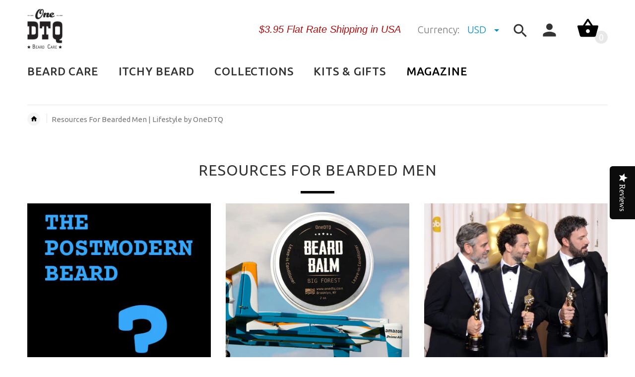

--- FILE ---
content_type: text/html; charset=utf-8
request_url: https://www.onedtq.com/blogs/resources-for-bearded-men?page=2
body_size: 19386
content:
<!doctype html>
<!--[if lt IE 7]><html class="no-js ie6 oldie" lang="en"><![endif]-->
<!--[if IE 7]><html class="no-js ie7 oldie" lang="en"><![endif]-->
<!--[if IE 8]><html class="no-js ie8 oldie" lang="en"><![endif]-->
<!--[if gt IE 8]><!--><html lang="en"><!--<![endif]-->
<head>
  <meta charset="utf-8">
  <!--[if IE]>
<meta http-equiv="X-UA-Compatible" content="IE=edge">
<![endif]-->
  <meta name="viewport" content="width=device-width, initial-scale=1.0">
  <meta name="keywords" content="Shopify Template" />
  <meta name="author" content="onedtq">
  <meta name="msvalidate.01" content="7C1384A1FD2F16275D8FCCB53F58D27C" />
  
  <title>Resources For Bearded Men | Lifestyle by OneDTQ &ndash; Page 2 &ndash; OneDTQ - Best Beard Care</title>
  <meta name="description" content="Destination for tips and advice on grooming for bearded guys. This includes topics on how to grow a beard, beard styles, grooming, and more..." />
  <link rel="canonical" href="https://www.onedtq.com/blogs/resources-for-bearded-men?page=2" />

  <link rel="shortcut icon" href="//www.onedtq.com/cdn/shop/t/59/assets/favicon.png?v=145196208968281619851466538130" type="image/x-icon" />
  
  
  	<link href='https://fonts.googleapis.com/css?family=Ubuntu:400,300,700,500' rel='stylesheet' type='text/css'>
  
  
  <link href="//www.onedtq.com/cdn/shop/t/59/assets/slick.css?v=96730455721061752051466538147" rel="stylesheet" type="text/css" media="all" />
<link href="//www.onedtq.com/cdn/shop/t/59/assets/slick-theme.css?v=46761476101705646951466538146" rel="stylesheet" type="text/css" media="all" />
<link href="//www.onedtq.com/cdn/shop/t/59/assets/magnific-popup.css?v=166085327553092518041466538139" rel="stylesheet" type="text/css" media="all" />
<link href="//www.onedtq.com/cdn/shop/t/59/assets/bootstrap-select.css?v=25254911014593195271466538127" rel="stylesheet" type="text/css" media="all" />

<link href="//www.onedtq.com/cdn/shop/t/59/assets/settings.css?v=60780944865332802341466538146" rel="stylesheet" type="text/css" media="all" />

<link href="//www.onedtq.com/cdn/shop/t/59/assets/style.css?v=118831515511657153501584984318" rel="stylesheet" type="text/css" media="all" />

<link href="//www.onedtq.com/cdn/shop/t/59/assets/css-liquid.css?v=34869208150862835581702817583" rel="stylesheet" type="text/css" media="all" />
<link href="//www.onedtq.com/cdn/shop/t/59/assets/stylefont.css?v=62577153882410669391466538149" rel="stylesheet" type="text/css" media="all" />


  <script src="//www.onedtq.com/cdn/shop/t/59/assets/modernizr.js?v=93607579224946462311466538140" type="text/javascript"></script>
  <!-- jQuery 1.10.1-->
  <script src="//www.onedtq.com/cdn/shop/t/59/assets/jquery-2.1.4.min.js?v=146653844047132007351466538135" type="text/javascript"></script>
  <script src="//www.onedtq.com/cdn/shop/t/59/assets/jquery.cookie.js?v=177500111459531585031466538136" type="text/javascript"></script>
  
  
  <script>window.performance && window.performance.mark && window.performance.mark('shopify.content_for_header.start');</script><meta name="google-site-verification" content="g35OSHUn6NyuSuuTNdnJoi_uCyHT8cn8FgjNkfochWU">
<meta id="shopify-digital-wallet" name="shopify-digital-wallet" content="/3365933/digital_wallets/dialog">
<meta name="shopify-checkout-api-token" content="72f7796d368cb86878da62dba3a16be8">
<meta id="in-context-paypal-metadata" data-shop-id="3365933" data-venmo-supported="false" data-environment="production" data-locale="en_US" data-paypal-v4="true" data-currency="USD">
<link rel="alternate" type="application/atom+xml" title="Feed" href="http://feedproxy.google.com/Resources For Bearded Men" />
<link rel="prev" href="/blogs/resources-for-bearded-men?page=1">
<script async="async" src="/checkouts/internal/preloads.js?locale=en-US"></script>
<link rel="preconnect" href="https://shop.app" crossorigin="anonymous">
<script async="async" src="https://shop.app/checkouts/internal/preloads.js?locale=en-US&shop_id=3365933" crossorigin="anonymous"></script>
<script id="apple-pay-shop-capabilities" type="application/json">{"shopId":3365933,"countryCode":"US","currencyCode":"USD","merchantCapabilities":["supports3DS"],"merchantId":"gid:\/\/shopify\/Shop\/3365933","merchantName":"OneDTQ - Best Beard Care","requiredBillingContactFields":["postalAddress","email"],"requiredShippingContactFields":["postalAddress","email"],"shippingType":"shipping","supportedNetworks":["visa","masterCard","amex","discover","elo","jcb"],"total":{"type":"pending","label":"OneDTQ - Best Beard Care","amount":"1.00"},"shopifyPaymentsEnabled":true,"supportsSubscriptions":true}</script>
<script id="shopify-features" type="application/json">{"accessToken":"72f7796d368cb86878da62dba3a16be8","betas":["rich-media-storefront-analytics"],"domain":"www.onedtq.com","predictiveSearch":true,"shopId":3365933,"locale":"en"}</script>
<script>var Shopify = Shopify || {};
Shopify.shop = "onedtq.myshopify.com";
Shopify.locale = "en";
Shopify.currency = {"active":"USD","rate":"1.0"};
Shopify.country = "US";
Shopify.theme = {"name":"OneDTQ2016-17a","id":65448645,"schema_name":null,"schema_version":null,"theme_store_id":null,"role":"main"};
Shopify.theme.handle = "null";
Shopify.theme.style = {"id":null,"handle":null};
Shopify.cdnHost = "www.onedtq.com/cdn";
Shopify.routes = Shopify.routes || {};
Shopify.routes.root = "/";</script>
<script type="module">!function(o){(o.Shopify=o.Shopify||{}).modules=!0}(window);</script>
<script>!function(o){function n(){var o=[];function n(){o.push(Array.prototype.slice.apply(arguments))}return n.q=o,n}var t=o.Shopify=o.Shopify||{};t.loadFeatures=n(),t.autoloadFeatures=n()}(window);</script>
<script>
  window.ShopifyPay = window.ShopifyPay || {};
  window.ShopifyPay.apiHost = "shop.app\/pay";
  window.ShopifyPay.redirectState = null;
</script>
<script id="shop-js-analytics" type="application/json">{"pageType":"blog"}</script>
<script defer="defer" async type="module" src="//www.onedtq.com/cdn/shopifycloud/shop-js/modules/v2/client.init-shop-cart-sync_DtuiiIyl.en.esm.js"></script>
<script defer="defer" async type="module" src="//www.onedtq.com/cdn/shopifycloud/shop-js/modules/v2/chunk.common_CUHEfi5Q.esm.js"></script>
<script type="module">
  await import("//www.onedtq.com/cdn/shopifycloud/shop-js/modules/v2/client.init-shop-cart-sync_DtuiiIyl.en.esm.js");
await import("//www.onedtq.com/cdn/shopifycloud/shop-js/modules/v2/chunk.common_CUHEfi5Q.esm.js");

  window.Shopify.SignInWithShop?.initShopCartSync?.({"fedCMEnabled":true,"windoidEnabled":true});

</script>
<script>
  window.Shopify = window.Shopify || {};
  if (!window.Shopify.featureAssets) window.Shopify.featureAssets = {};
  window.Shopify.featureAssets['shop-js'] = {"shop-cart-sync":["modules/v2/client.shop-cart-sync_DFoTY42P.en.esm.js","modules/v2/chunk.common_CUHEfi5Q.esm.js"],"init-fed-cm":["modules/v2/client.init-fed-cm_D2UNy1i2.en.esm.js","modules/v2/chunk.common_CUHEfi5Q.esm.js"],"init-shop-email-lookup-coordinator":["modules/v2/client.init-shop-email-lookup-coordinator_BQEe2rDt.en.esm.js","modules/v2/chunk.common_CUHEfi5Q.esm.js"],"shop-cash-offers":["modules/v2/client.shop-cash-offers_3CTtReFF.en.esm.js","modules/v2/chunk.common_CUHEfi5Q.esm.js","modules/v2/chunk.modal_BewljZkx.esm.js"],"shop-button":["modules/v2/client.shop-button_C6oxCjDL.en.esm.js","modules/v2/chunk.common_CUHEfi5Q.esm.js"],"init-windoid":["modules/v2/client.init-windoid_5pix8xhK.en.esm.js","modules/v2/chunk.common_CUHEfi5Q.esm.js"],"avatar":["modules/v2/client.avatar_BTnouDA3.en.esm.js"],"init-shop-cart-sync":["modules/v2/client.init-shop-cart-sync_DtuiiIyl.en.esm.js","modules/v2/chunk.common_CUHEfi5Q.esm.js"],"shop-toast-manager":["modules/v2/client.shop-toast-manager_BYv_8cH1.en.esm.js","modules/v2/chunk.common_CUHEfi5Q.esm.js"],"pay-button":["modules/v2/client.pay-button_FnF9EIkY.en.esm.js","modules/v2/chunk.common_CUHEfi5Q.esm.js"],"shop-login-button":["modules/v2/client.shop-login-button_CH1KUpOf.en.esm.js","modules/v2/chunk.common_CUHEfi5Q.esm.js","modules/v2/chunk.modal_BewljZkx.esm.js"],"init-customer-accounts-sign-up":["modules/v2/client.init-customer-accounts-sign-up_aj7QGgYS.en.esm.js","modules/v2/client.shop-login-button_CH1KUpOf.en.esm.js","modules/v2/chunk.common_CUHEfi5Q.esm.js","modules/v2/chunk.modal_BewljZkx.esm.js"],"init-shop-for-new-customer-accounts":["modules/v2/client.init-shop-for-new-customer-accounts_NbnYRf_7.en.esm.js","modules/v2/client.shop-login-button_CH1KUpOf.en.esm.js","modules/v2/chunk.common_CUHEfi5Q.esm.js","modules/v2/chunk.modal_BewljZkx.esm.js"],"init-customer-accounts":["modules/v2/client.init-customer-accounts_ppedhqCH.en.esm.js","modules/v2/client.shop-login-button_CH1KUpOf.en.esm.js","modules/v2/chunk.common_CUHEfi5Q.esm.js","modules/v2/chunk.modal_BewljZkx.esm.js"],"shop-follow-button":["modules/v2/client.shop-follow-button_CMIBBa6u.en.esm.js","modules/v2/chunk.common_CUHEfi5Q.esm.js","modules/v2/chunk.modal_BewljZkx.esm.js"],"lead-capture":["modules/v2/client.lead-capture_But0hIyf.en.esm.js","modules/v2/chunk.common_CUHEfi5Q.esm.js","modules/v2/chunk.modal_BewljZkx.esm.js"],"checkout-modal":["modules/v2/client.checkout-modal_BBxc70dQ.en.esm.js","modules/v2/chunk.common_CUHEfi5Q.esm.js","modules/v2/chunk.modal_BewljZkx.esm.js"],"shop-login":["modules/v2/client.shop-login_hM3Q17Kl.en.esm.js","modules/v2/chunk.common_CUHEfi5Q.esm.js","modules/v2/chunk.modal_BewljZkx.esm.js"],"payment-terms":["modules/v2/client.payment-terms_CAtGlQYS.en.esm.js","modules/v2/chunk.common_CUHEfi5Q.esm.js","modules/v2/chunk.modal_BewljZkx.esm.js"]};
</script>
<script>(function() {
  var isLoaded = false;
  function asyncLoad() {
    if (isLoaded) return;
    isLoaded = true;
    var urls = ["\/\/static.zotabox.com\/5\/d\/5d6ce14ddbe03572b26b45076c915f9d\/widgets.js?shop=onedtq.myshopify.com"];
    for (var i = 0; i < urls.length; i++) {
      var s = document.createElement('script');
      s.type = 'text/javascript';
      s.async = true;
      s.src = urls[i];
      var x = document.getElementsByTagName('script')[0];
      x.parentNode.insertBefore(s, x);
    }
  };
  if(window.attachEvent) {
    window.attachEvent('onload', asyncLoad);
  } else {
    window.addEventListener('load', asyncLoad, false);
  }
})();</script>
<script id="__st">var __st={"a":3365933,"offset":-18000,"reqid":"22c89713-c1ed-469e-94c5-3a69c8bf6de1-1767456514","pageurl":"www.onedtq.com\/blogs\/resources-for-bearded-men?page=2","s":"blogs-35312645","u":"1414504c9077","p":"blog","rtyp":"blog","rid":35312645};</script>
<script>window.ShopifyPaypalV4VisibilityTracking = true;</script>
<script id="captcha-bootstrap">!function(){'use strict';const t='contact',e='account',n='new_comment',o=[[t,t],['blogs',n],['comments',n],[t,'customer']],c=[[e,'customer_login'],[e,'guest_login'],[e,'recover_customer_password'],[e,'create_customer']],r=t=>t.map((([t,e])=>`form[action*='/${t}']:not([data-nocaptcha='true']) input[name='form_type'][value='${e}']`)).join(','),a=t=>()=>t?[...document.querySelectorAll(t)].map((t=>t.form)):[];function s(){const t=[...o],e=r(t);return a(e)}const i='password',u='form_key',d=['recaptcha-v3-token','g-recaptcha-response','h-captcha-response',i],f=()=>{try{return window.sessionStorage}catch{return}},m='__shopify_v',_=t=>t.elements[u];function p(t,e,n=!1){try{const o=window.sessionStorage,c=JSON.parse(o.getItem(e)),{data:r}=function(t){const{data:e,action:n}=t;return t[m]||n?{data:e,action:n}:{data:t,action:n}}(c);for(const[e,n]of Object.entries(r))t.elements[e]&&(t.elements[e].value=n);n&&o.removeItem(e)}catch(o){console.error('form repopulation failed',{error:o})}}const l='form_type',E='cptcha';function T(t){t.dataset[E]=!0}const w=window,h=w.document,L='Shopify',v='ce_forms',y='captcha';let A=!1;((t,e)=>{const n=(g='f06e6c50-85a8-45c8-87d0-21a2b65856fe',I='https://cdn.shopify.com/shopifycloud/storefront-forms-hcaptcha/ce_storefront_forms_captcha_hcaptcha.v1.5.2.iife.js',D={infoText:'Protected by hCaptcha',privacyText:'Privacy',termsText:'Terms'},(t,e,n)=>{const o=w[L][v],c=o.bindForm;if(c)return c(t,g,e,D).then(n);var r;o.q.push([[t,g,e,D],n]),r=I,A||(h.body.append(Object.assign(h.createElement('script'),{id:'captcha-provider',async:!0,src:r})),A=!0)});var g,I,D;w[L]=w[L]||{},w[L][v]=w[L][v]||{},w[L][v].q=[],w[L][y]=w[L][y]||{},w[L][y].protect=function(t,e){n(t,void 0,e),T(t)},Object.freeze(w[L][y]),function(t,e,n,w,h,L){const[v,y,A,g]=function(t,e,n){const i=e?o:[],u=t?c:[],d=[...i,...u],f=r(d),m=r(i),_=r(d.filter((([t,e])=>n.includes(e))));return[a(f),a(m),a(_),s()]}(w,h,L),I=t=>{const e=t.target;return e instanceof HTMLFormElement?e:e&&e.form},D=t=>v().includes(t);t.addEventListener('submit',(t=>{const e=I(t);if(!e)return;const n=D(e)&&!e.dataset.hcaptchaBound&&!e.dataset.recaptchaBound,o=_(e),c=g().includes(e)&&(!o||!o.value);(n||c)&&t.preventDefault(),c&&!n&&(function(t){try{if(!f())return;!function(t){const e=f();if(!e)return;const n=_(t);if(!n)return;const o=n.value;o&&e.removeItem(o)}(t);const e=Array.from(Array(32),(()=>Math.random().toString(36)[2])).join('');!function(t,e){_(t)||t.append(Object.assign(document.createElement('input'),{type:'hidden',name:u})),t.elements[u].value=e}(t,e),function(t,e){const n=f();if(!n)return;const o=[...t.querySelectorAll(`input[type='${i}']`)].map((({name:t})=>t)),c=[...d,...o],r={};for(const[a,s]of new FormData(t).entries())c.includes(a)||(r[a]=s);n.setItem(e,JSON.stringify({[m]:1,action:t.action,data:r}))}(t,e)}catch(e){console.error('failed to persist form',e)}}(e),e.submit())}));const S=(t,e)=>{t&&!t.dataset[E]&&(n(t,e.some((e=>e===t))),T(t))};for(const o of['focusin','change'])t.addEventListener(o,(t=>{const e=I(t);D(e)&&S(e,y())}));const B=e.get('form_key'),M=e.get(l),P=B&&M;t.addEventListener('DOMContentLoaded',(()=>{const t=y();if(P)for(const e of t)e.elements[l].value===M&&p(e,B);[...new Set([...A(),...v().filter((t=>'true'===t.dataset.shopifyCaptcha))])].forEach((e=>S(e,t)))}))}(h,new URLSearchParams(w.location.search),n,t,e,['guest_login'])})(!0,!0)}();</script>
<script integrity="sha256-4kQ18oKyAcykRKYeNunJcIwy7WH5gtpwJnB7kiuLZ1E=" data-source-attribution="shopify.loadfeatures" defer="defer" src="//www.onedtq.com/cdn/shopifycloud/storefront/assets/storefront/load_feature-a0a9edcb.js" crossorigin="anonymous"></script>
<script crossorigin="anonymous" defer="defer" src="//www.onedtq.com/cdn/shopifycloud/storefront/assets/shopify_pay/storefront-65b4c6d7.js?v=20250812"></script>
<script data-source-attribution="shopify.dynamic_checkout.dynamic.init">var Shopify=Shopify||{};Shopify.PaymentButton=Shopify.PaymentButton||{isStorefrontPortableWallets:!0,init:function(){window.Shopify.PaymentButton.init=function(){};var t=document.createElement("script");t.src="https://www.onedtq.com/cdn/shopifycloud/portable-wallets/latest/portable-wallets.en.js",t.type="module",document.head.appendChild(t)}};
</script>
<script data-source-attribution="shopify.dynamic_checkout.buyer_consent">
  function portableWalletsHideBuyerConsent(e){var t=document.getElementById("shopify-buyer-consent"),n=document.getElementById("shopify-subscription-policy-button");t&&n&&(t.classList.add("hidden"),t.setAttribute("aria-hidden","true"),n.removeEventListener("click",e))}function portableWalletsShowBuyerConsent(e){var t=document.getElementById("shopify-buyer-consent"),n=document.getElementById("shopify-subscription-policy-button");t&&n&&(t.classList.remove("hidden"),t.removeAttribute("aria-hidden"),n.addEventListener("click",e))}window.Shopify?.PaymentButton&&(window.Shopify.PaymentButton.hideBuyerConsent=portableWalletsHideBuyerConsent,window.Shopify.PaymentButton.showBuyerConsent=portableWalletsShowBuyerConsent);
</script>
<script data-source-attribution="shopify.dynamic_checkout.cart.bootstrap">document.addEventListener("DOMContentLoaded",(function(){function t(){return document.querySelector("shopify-accelerated-checkout-cart, shopify-accelerated-checkout")}if(t())Shopify.PaymentButton.init();else{new MutationObserver((function(e,n){t()&&(Shopify.PaymentButton.init(),n.disconnect())})).observe(document.body,{childList:!0,subtree:!0})}}));
</script>
<link id="shopify-accelerated-checkout-styles" rel="stylesheet" media="screen" href="https://www.onedtq.com/cdn/shopifycloud/portable-wallets/latest/accelerated-checkout-backwards-compat.css" crossorigin="anonymous">
<style id="shopify-accelerated-checkout-cart">
        #shopify-buyer-consent {
  margin-top: 1em;
  display: inline-block;
  width: 100%;
}

#shopify-buyer-consent.hidden {
  display: none;
}

#shopify-subscription-policy-button {
  background: none;
  border: none;
  padding: 0;
  text-decoration: underline;
  font-size: inherit;
  cursor: pointer;
}

#shopify-subscription-policy-button::before {
  box-shadow: none;
}

      </style>

<script>window.performance && window.performance.mark && window.performance.mark('shopify.content_for_header.end');</script>

  <script src="//www.onedtq.com/cdn/shopifycloud/storefront/assets/themes_support/option_selection-b017cd28.js" type="text/javascript"></script>
  <script src="//www.onedtq.com/cdn/shopifycloud/storefront/assets/themes_support/api.jquery-7ab1a3a4.js" type="text/javascript"></script>
  <script src="//www.onedtq.com/cdn/shop/t/59/assets/cart.api.js?v=80648022322997304301466538128" type="text/javascript"></script>

  
  
  <style>
    /*Footer*/
    
    body.index .layout-4 .container:first-child,
    body.index .layout-0 .container:first-child {
      border-top: 1px solid #e5e5e5;
      padding-top: 60px;
    }
    footer .subscribe-box input {
      border: 1px solid #e5e5e5;
    }
    
  </style>
  <script type="text/javascript">
(function e(){var e=document.createElement("script");e.type="text/javascript",e.async=true,e.src="//staticw2.yotpo.com/7S2H6LapAoBecvS1yQi1HBtPgnJeGIKBi4CWGgLo/widget.js";var t=document.getElementsByTagName("script")[0];t.parentNode.insertBefore(e,t)})();
</script>

  

<!--emarketing-tags-start-->
<meta name="google-site-verification" content="gUvbPQlPd5k2bkEvpZareAa6BLHp3VduDkV1rpVKdWs" />
<!-- Global site tag (gtag.js) - Google Ads: 762715485 -->
<script async src="https://www.googletagmanager.com/gtag/js?id=AW-762715485"></script>
<script>
  window.dataLayer = window.dataLayer || [];
  function gtag(){dataLayer.push(arguments);}
  gtag('js', new Date());

  gtag('config', 'AW-762715485');
</script>
<!--emarketing-tags-end-->
<link href="https://monorail-edge.shopifysvc.com" rel="dns-prefetch">
<script>(function(){if ("sendBeacon" in navigator && "performance" in window) {try {var session_token_from_headers = performance.getEntriesByType('navigation')[0].serverTiming.find(x => x.name == '_s').description;} catch {var session_token_from_headers = undefined;}var session_cookie_matches = document.cookie.match(/_shopify_s=([^;]*)/);var session_token_from_cookie = session_cookie_matches && session_cookie_matches.length === 2 ? session_cookie_matches[1] : "";var session_token = session_token_from_headers || session_token_from_cookie || "";function handle_abandonment_event(e) {var entries = performance.getEntries().filter(function(entry) {return /monorail-edge.shopifysvc.com/.test(entry.name);});if (!window.abandonment_tracked && entries.length === 0) {window.abandonment_tracked = true;var currentMs = Date.now();var navigation_start = performance.timing.navigationStart;var payload = {shop_id: 3365933,url: window.location.href,navigation_start,duration: currentMs - navigation_start,session_token,page_type: "blog"};window.navigator.sendBeacon("https://monorail-edge.shopifysvc.com/v1/produce", JSON.stringify({schema_id: "online_store_buyer_site_abandonment/1.1",payload: payload,metadata: {event_created_at_ms: currentMs,event_sent_at_ms: currentMs}}));}}window.addEventListener('pagehide', handle_abandonment_event);}}());</script>
<script id="web-pixels-manager-setup">(function e(e,d,r,n,o){if(void 0===o&&(o={}),!Boolean(null===(a=null===(i=window.Shopify)||void 0===i?void 0:i.analytics)||void 0===a?void 0:a.replayQueue)){var i,a;window.Shopify=window.Shopify||{};var t=window.Shopify;t.analytics=t.analytics||{};var s=t.analytics;s.replayQueue=[],s.publish=function(e,d,r){return s.replayQueue.push([e,d,r]),!0};try{self.performance.mark("wpm:start")}catch(e){}var l=function(){var e={modern:/Edge?\/(1{2}[4-9]|1[2-9]\d|[2-9]\d{2}|\d{4,})\.\d+(\.\d+|)|Firefox\/(1{2}[4-9]|1[2-9]\d|[2-9]\d{2}|\d{4,})\.\d+(\.\d+|)|Chrom(ium|e)\/(9{2}|\d{3,})\.\d+(\.\d+|)|(Maci|X1{2}).+ Version\/(15\.\d+|(1[6-9]|[2-9]\d|\d{3,})\.\d+)([,.]\d+|)( \(\w+\)|)( Mobile\/\w+|) Safari\/|Chrome.+OPR\/(9{2}|\d{3,})\.\d+\.\d+|(CPU[ +]OS|iPhone[ +]OS|CPU[ +]iPhone|CPU IPhone OS|CPU iPad OS)[ +]+(15[._]\d+|(1[6-9]|[2-9]\d|\d{3,})[._]\d+)([._]\d+|)|Android:?[ /-](13[3-9]|1[4-9]\d|[2-9]\d{2}|\d{4,})(\.\d+|)(\.\d+|)|Android.+Firefox\/(13[5-9]|1[4-9]\d|[2-9]\d{2}|\d{4,})\.\d+(\.\d+|)|Android.+Chrom(ium|e)\/(13[3-9]|1[4-9]\d|[2-9]\d{2}|\d{4,})\.\d+(\.\d+|)|SamsungBrowser\/([2-9]\d|\d{3,})\.\d+/,legacy:/Edge?\/(1[6-9]|[2-9]\d|\d{3,})\.\d+(\.\d+|)|Firefox\/(5[4-9]|[6-9]\d|\d{3,})\.\d+(\.\d+|)|Chrom(ium|e)\/(5[1-9]|[6-9]\d|\d{3,})\.\d+(\.\d+|)([\d.]+$|.*Safari\/(?![\d.]+ Edge\/[\d.]+$))|(Maci|X1{2}).+ Version\/(10\.\d+|(1[1-9]|[2-9]\d|\d{3,})\.\d+)([,.]\d+|)( \(\w+\)|)( Mobile\/\w+|) Safari\/|Chrome.+OPR\/(3[89]|[4-9]\d|\d{3,})\.\d+\.\d+|(CPU[ +]OS|iPhone[ +]OS|CPU[ +]iPhone|CPU IPhone OS|CPU iPad OS)[ +]+(10[._]\d+|(1[1-9]|[2-9]\d|\d{3,})[._]\d+)([._]\d+|)|Android:?[ /-](13[3-9]|1[4-9]\d|[2-9]\d{2}|\d{4,})(\.\d+|)(\.\d+|)|Mobile Safari.+OPR\/([89]\d|\d{3,})\.\d+\.\d+|Android.+Firefox\/(13[5-9]|1[4-9]\d|[2-9]\d{2}|\d{4,})\.\d+(\.\d+|)|Android.+Chrom(ium|e)\/(13[3-9]|1[4-9]\d|[2-9]\d{2}|\d{4,})\.\d+(\.\d+|)|Android.+(UC? ?Browser|UCWEB|U3)[ /]?(15\.([5-9]|\d{2,})|(1[6-9]|[2-9]\d|\d{3,})\.\d+)\.\d+|SamsungBrowser\/(5\.\d+|([6-9]|\d{2,})\.\d+)|Android.+MQ{2}Browser\/(14(\.(9|\d{2,})|)|(1[5-9]|[2-9]\d|\d{3,})(\.\d+|))(\.\d+|)|K[Aa][Ii]OS\/(3\.\d+|([4-9]|\d{2,})\.\d+)(\.\d+|)/},d=e.modern,r=e.legacy,n=navigator.userAgent;return n.match(d)?"modern":n.match(r)?"legacy":"unknown"}(),u="modern"===l?"modern":"legacy",c=(null!=n?n:{modern:"",legacy:""})[u],f=function(e){return[e.baseUrl,"/wpm","/b",e.hashVersion,"modern"===e.buildTarget?"m":"l",".js"].join("")}({baseUrl:d,hashVersion:r,buildTarget:u}),m=function(e){var d=e.version,r=e.bundleTarget,n=e.surface,o=e.pageUrl,i=e.monorailEndpoint;return{emit:function(e){var a=e.status,t=e.errorMsg,s=(new Date).getTime(),l=JSON.stringify({metadata:{event_sent_at_ms:s},events:[{schema_id:"web_pixels_manager_load/3.1",payload:{version:d,bundle_target:r,page_url:o,status:a,surface:n,error_msg:t},metadata:{event_created_at_ms:s}}]});if(!i)return console&&console.warn&&console.warn("[Web Pixels Manager] No Monorail endpoint provided, skipping logging."),!1;try{return self.navigator.sendBeacon.bind(self.navigator)(i,l)}catch(e){}var u=new XMLHttpRequest;try{return u.open("POST",i,!0),u.setRequestHeader("Content-Type","text/plain"),u.send(l),!0}catch(e){return console&&console.warn&&console.warn("[Web Pixels Manager] Got an unhandled error while logging to Monorail."),!1}}}}({version:r,bundleTarget:l,surface:e.surface,pageUrl:self.location.href,monorailEndpoint:e.monorailEndpoint});try{o.browserTarget=l,function(e){var d=e.src,r=e.async,n=void 0===r||r,o=e.onload,i=e.onerror,a=e.sri,t=e.scriptDataAttributes,s=void 0===t?{}:t,l=document.createElement("script"),u=document.querySelector("head"),c=document.querySelector("body");if(l.async=n,l.src=d,a&&(l.integrity=a,l.crossOrigin="anonymous"),s)for(var f in s)if(Object.prototype.hasOwnProperty.call(s,f))try{l.dataset[f]=s[f]}catch(e){}if(o&&l.addEventListener("load",o),i&&l.addEventListener("error",i),u)u.appendChild(l);else{if(!c)throw new Error("Did not find a head or body element to append the script");c.appendChild(l)}}({src:f,async:!0,onload:function(){if(!function(){var e,d;return Boolean(null===(d=null===(e=window.Shopify)||void 0===e?void 0:e.analytics)||void 0===d?void 0:d.initialized)}()){var d=window.webPixelsManager.init(e)||void 0;if(d){var r=window.Shopify.analytics;r.replayQueue.forEach((function(e){var r=e[0],n=e[1],o=e[2];d.publishCustomEvent(r,n,o)})),r.replayQueue=[],r.publish=d.publishCustomEvent,r.visitor=d.visitor,r.initialized=!0}}},onerror:function(){return m.emit({status:"failed",errorMsg:"".concat(f," has failed to load")})},sri:function(e){var d=/^sha384-[A-Za-z0-9+/=]+$/;return"string"==typeof e&&d.test(e)}(c)?c:"",scriptDataAttributes:o}),m.emit({status:"loading"})}catch(e){m.emit({status:"failed",errorMsg:(null==e?void 0:e.message)||"Unknown error"})}}})({shopId: 3365933,storefrontBaseUrl: "https://www.onedtq.com",extensionsBaseUrl: "https://extensions.shopifycdn.com/cdn/shopifycloud/web-pixels-manager",monorailEndpoint: "https://monorail-edge.shopifysvc.com/unstable/produce_batch",surface: "storefront-renderer",enabledBetaFlags: ["2dca8a86","a0d5f9d2"],webPixelsConfigList: [{"id":"1561788565","configuration":"{\"yotpoStoreId\":\"7S2H6LapAoBecvS1yQi1HBtPgnJeGIKBi4CWGgLo\"}","eventPayloadVersion":"v1","runtimeContext":"STRICT","scriptVersion":"8bb37a256888599d9a3d57f0551d3859","type":"APP","apiClientId":70132,"privacyPurposes":["ANALYTICS","MARKETING","SALE_OF_DATA"],"dataSharingAdjustments":{"protectedCustomerApprovalScopes":["read_customer_address","read_customer_email","read_customer_name","read_customer_personal_data","read_customer_phone"]}},{"id":"643399829","configuration":"{\"config\":\"{\\\"pixel_id\\\":\\\"G-T9NN39TWKF\\\",\\\"target_country\\\":\\\"US\\\",\\\"gtag_events\\\":[{\\\"type\\\":\\\"search\\\",\\\"action_label\\\":[\\\"G-T9NN39TWKF\\\",\\\"AW-991784241\\\/_7asCIi_lrEYELHa9dgD\\\"]},{\\\"type\\\":\\\"begin_checkout\\\",\\\"action_label\\\":[\\\"G-T9NN39TWKF\\\",\\\"AW-991784241\\\/JUCyCI6_lrEYELHa9dgD\\\"]},{\\\"type\\\":\\\"view_item\\\",\\\"action_label\\\":[\\\"G-T9NN39TWKF\\\",\\\"AW-991784241\\\/x-YNCIW_lrEYELHa9dgD\\\",\\\"MC-GPT0HY2377\\\"]},{\\\"type\\\":\\\"purchase\\\",\\\"action_label\\\":[\\\"G-T9NN39TWKF\\\",\\\"AW-991784241\\\/wti3CP--lrEYELHa9dgD\\\",\\\"MC-GPT0HY2377\\\"]},{\\\"type\\\":\\\"page_view\\\",\\\"action_label\\\":[\\\"G-T9NN39TWKF\\\",\\\"AW-991784241\\\/d0UNCIK_lrEYELHa9dgD\\\",\\\"MC-GPT0HY2377\\\"]},{\\\"type\\\":\\\"add_payment_info\\\",\\\"action_label\\\":[\\\"G-T9NN39TWKF\\\",\\\"AW-991784241\\\/L2llCJG_lrEYELHa9dgD\\\"]},{\\\"type\\\":\\\"add_to_cart\\\",\\\"action_label\\\":[\\\"G-T9NN39TWKF\\\",\\\"AW-991784241\\\/93rYCIu_lrEYELHa9dgD\\\"]}],\\\"enable_monitoring_mode\\\":false}\"}","eventPayloadVersion":"v1","runtimeContext":"OPEN","scriptVersion":"b2a88bafab3e21179ed38636efcd8a93","type":"APP","apiClientId":1780363,"privacyPurposes":[],"dataSharingAdjustments":{"protectedCustomerApprovalScopes":["read_customer_address","read_customer_email","read_customer_name","read_customer_personal_data","read_customer_phone"]}},{"id":"68190357","configuration":"{\"tagID\":\"2612871380336\"}","eventPayloadVersion":"v1","runtimeContext":"STRICT","scriptVersion":"18031546ee651571ed29edbe71a3550b","type":"APP","apiClientId":3009811,"privacyPurposes":["ANALYTICS","MARKETING","SALE_OF_DATA"],"dataSharingAdjustments":{"protectedCustomerApprovalScopes":["read_customer_address","read_customer_email","read_customer_name","read_customer_personal_data","read_customer_phone"]}},{"id":"70221973","eventPayloadVersion":"v1","runtimeContext":"LAX","scriptVersion":"1","type":"CUSTOM","privacyPurposes":["MARKETING"],"name":"Meta pixel (migrated)"},{"id":"shopify-app-pixel","configuration":"{}","eventPayloadVersion":"v1","runtimeContext":"STRICT","scriptVersion":"0450","apiClientId":"shopify-pixel","type":"APP","privacyPurposes":["ANALYTICS","MARKETING"]},{"id":"shopify-custom-pixel","eventPayloadVersion":"v1","runtimeContext":"LAX","scriptVersion":"0450","apiClientId":"shopify-pixel","type":"CUSTOM","privacyPurposes":["ANALYTICS","MARKETING"]}],isMerchantRequest: false,initData: {"shop":{"name":"OneDTQ - Best Beard Care","paymentSettings":{"currencyCode":"USD"},"myshopifyDomain":"onedtq.myshopify.com","countryCode":"US","storefrontUrl":"https:\/\/www.onedtq.com"},"customer":null,"cart":null,"checkout":null,"productVariants":[],"purchasingCompany":null},},"https://www.onedtq.com/cdn","da62cc92w68dfea28pcf9825a4m392e00d0",{"modern":"","legacy":""},{"shopId":"3365933","storefrontBaseUrl":"https:\/\/www.onedtq.com","extensionBaseUrl":"https:\/\/extensions.shopifycdn.com\/cdn\/shopifycloud\/web-pixels-manager","surface":"storefront-renderer","enabledBetaFlags":"[\"2dca8a86\", \"a0d5f9d2\"]","isMerchantRequest":"false","hashVersion":"da62cc92w68dfea28pcf9825a4m392e00d0","publish":"custom","events":"[[\"page_viewed\",{}]]"});</script><script>
  window.ShopifyAnalytics = window.ShopifyAnalytics || {};
  window.ShopifyAnalytics.meta = window.ShopifyAnalytics.meta || {};
  window.ShopifyAnalytics.meta.currency = 'USD';
  var meta = {"page":{"pageType":"blog","resourceType":"blog","resourceId":35312645,"requestId":"22c89713-c1ed-469e-94c5-3a69c8bf6de1-1767456514"}};
  for (var attr in meta) {
    window.ShopifyAnalytics.meta[attr] = meta[attr];
  }
</script>
<script class="analytics">
  (function () {
    var customDocumentWrite = function(content) {
      var jquery = null;

      if (window.jQuery) {
        jquery = window.jQuery;
      } else if (window.Checkout && window.Checkout.$) {
        jquery = window.Checkout.$;
      }

      if (jquery) {
        jquery('body').append(content);
      }
    };

    var hasLoggedConversion = function(token) {
      if (token) {
        return document.cookie.indexOf('loggedConversion=' + token) !== -1;
      }
      return false;
    }

    var setCookieIfConversion = function(token) {
      if (token) {
        var twoMonthsFromNow = new Date(Date.now());
        twoMonthsFromNow.setMonth(twoMonthsFromNow.getMonth() + 2);

        document.cookie = 'loggedConversion=' + token + '; expires=' + twoMonthsFromNow;
      }
    }

    var trekkie = window.ShopifyAnalytics.lib = window.trekkie = window.trekkie || [];
    if (trekkie.integrations) {
      return;
    }
    trekkie.methods = [
      'identify',
      'page',
      'ready',
      'track',
      'trackForm',
      'trackLink'
    ];
    trekkie.factory = function(method) {
      return function() {
        var args = Array.prototype.slice.call(arguments);
        args.unshift(method);
        trekkie.push(args);
        return trekkie;
      };
    };
    for (var i = 0; i < trekkie.methods.length; i++) {
      var key = trekkie.methods[i];
      trekkie[key] = trekkie.factory(key);
    }
    trekkie.load = function(config) {
      trekkie.config = config || {};
      trekkie.config.initialDocumentCookie = document.cookie;
      var first = document.getElementsByTagName('script')[0];
      var script = document.createElement('script');
      script.type = 'text/javascript';
      script.onerror = function(e) {
        var scriptFallback = document.createElement('script');
        scriptFallback.type = 'text/javascript';
        scriptFallback.onerror = function(error) {
                var Monorail = {
      produce: function produce(monorailDomain, schemaId, payload) {
        var currentMs = new Date().getTime();
        var event = {
          schema_id: schemaId,
          payload: payload,
          metadata: {
            event_created_at_ms: currentMs,
            event_sent_at_ms: currentMs
          }
        };
        return Monorail.sendRequest("https://" + monorailDomain + "/v1/produce", JSON.stringify(event));
      },
      sendRequest: function sendRequest(endpointUrl, payload) {
        // Try the sendBeacon API
        if (window && window.navigator && typeof window.navigator.sendBeacon === 'function' && typeof window.Blob === 'function' && !Monorail.isIos12()) {
          var blobData = new window.Blob([payload], {
            type: 'text/plain'
          });

          if (window.navigator.sendBeacon(endpointUrl, blobData)) {
            return true;
          } // sendBeacon was not successful

        } // XHR beacon

        var xhr = new XMLHttpRequest();

        try {
          xhr.open('POST', endpointUrl);
          xhr.setRequestHeader('Content-Type', 'text/plain');
          xhr.send(payload);
        } catch (e) {
          console.log(e);
        }

        return false;
      },
      isIos12: function isIos12() {
        return window.navigator.userAgent.lastIndexOf('iPhone; CPU iPhone OS 12_') !== -1 || window.navigator.userAgent.lastIndexOf('iPad; CPU OS 12_') !== -1;
      }
    };
    Monorail.produce('monorail-edge.shopifysvc.com',
      'trekkie_storefront_load_errors/1.1',
      {shop_id: 3365933,
      theme_id: 65448645,
      app_name: "storefront",
      context_url: window.location.href,
      source_url: "//www.onedtq.com/cdn/s/trekkie.storefront.8f32c7f0b513e73f3235c26245676203e1209161.min.js"});

        };
        scriptFallback.async = true;
        scriptFallback.src = '//www.onedtq.com/cdn/s/trekkie.storefront.8f32c7f0b513e73f3235c26245676203e1209161.min.js';
        first.parentNode.insertBefore(scriptFallback, first);
      };
      script.async = true;
      script.src = '//www.onedtq.com/cdn/s/trekkie.storefront.8f32c7f0b513e73f3235c26245676203e1209161.min.js';
      first.parentNode.insertBefore(script, first);
    };
    trekkie.load(
      {"Trekkie":{"appName":"storefront","development":false,"defaultAttributes":{"shopId":3365933,"isMerchantRequest":null,"themeId":65448645,"themeCityHash":"9360038235617248191","contentLanguage":"en","currency":"USD","eventMetadataId":"95145a49-47d5-481c-8612-3983260f6fb9"},"isServerSideCookieWritingEnabled":true,"monorailRegion":"shop_domain","enabledBetaFlags":["65f19447"]},"Session Attribution":{},"S2S":{"facebookCapiEnabled":false,"source":"trekkie-storefront-renderer","apiClientId":580111}}
    );

    var loaded = false;
    trekkie.ready(function() {
      if (loaded) return;
      loaded = true;

      window.ShopifyAnalytics.lib = window.trekkie;

      var originalDocumentWrite = document.write;
      document.write = customDocumentWrite;
      try { window.ShopifyAnalytics.merchantGoogleAnalytics.call(this); } catch(error) {};
      document.write = originalDocumentWrite;

      window.ShopifyAnalytics.lib.page(null,{"pageType":"blog","resourceType":"blog","resourceId":35312645,"requestId":"22c89713-c1ed-469e-94c5-3a69c8bf6de1-1767456514","shopifyEmitted":true});

      var match = window.location.pathname.match(/checkouts\/(.+)\/(thank_you|post_purchase)/)
      var token = match? match[1]: undefined;
      if (!hasLoggedConversion(token)) {
        setCookieIfConversion(token);
        
      }
    });


        var eventsListenerScript = document.createElement('script');
        eventsListenerScript.async = true;
        eventsListenerScript.src = "//www.onedtq.com/cdn/shopifycloud/storefront/assets/shop_events_listener-3da45d37.js";
        document.getElementsByTagName('head')[0].appendChild(eventsListenerScript);

})();</script>
  <script>
  if (!window.ga || (window.ga && typeof window.ga !== 'function')) {
    window.ga = function ga() {
      (window.ga.q = window.ga.q || []).push(arguments);
      if (window.Shopify && window.Shopify.analytics && typeof window.Shopify.analytics.publish === 'function') {
        window.Shopify.analytics.publish("ga_stub_called", {}, {sendTo: "google_osp_migration"});
      }
      console.error("Shopify's Google Analytics stub called with:", Array.from(arguments), "\nSee https://help.shopify.com/manual/promoting-marketing/pixels/pixel-migration#google for more information.");
    };
    if (window.Shopify && window.Shopify.analytics && typeof window.Shopify.analytics.publish === 'function') {
      window.Shopify.analytics.publish("ga_stub_initialized", {}, {sendTo: "google_osp_migration"});
    }
  }
</script>
<script
  defer
  src="https://www.onedtq.com/cdn/shopifycloud/perf-kit/shopify-perf-kit-2.1.2.min.js"
  data-application="storefront-renderer"
  data-shop-id="3365933"
  data-render-region="gcp-us-central1"
  data-page-type="blog"
  data-theme-instance-id="65448645"
  data-theme-name=""
  data-theme-version=""
  data-monorail-region="shop_domain"
  data-resource-timing-sampling-rate="10"
  data-shs="true"
  data-shs-beacon="true"
  data-shs-export-with-fetch="true"
  data-shs-logs-sample-rate="1"
  data-shs-beacon-endpoint="https://www.onedtq.com/api/collect"
></script>
</head>

<body>
  
<div id="loader-wrapper">
  <div id="loader">
    <div class="dot"></div>
    <div class="dot"></div>
    <div class="dot"></div>
    <div class="dot"></div>
    <div class="dot"></div>
    <div class="dot"></div>
    <div class="dot"></div>
    <div class="dot"></div>
  </div>
</div>

  <!-- Back to top -->
  <div class="back-to-top"><span class="icon-keyboard_arrow_up"></span></div>
  <!-- /Back to top -->
  















<!-- mobile menu -->
<div class="hidden">
  <nav id="off-canvas-menu">
    <ul class="expander-list">

      

  		
        
      
        
        
        
        
  
		
  		
  		
			
  			
  				
  			
  				
                    
      				
      				
                    
    	
      
		
    	
      
      <li>
        <span class="name">
          <span class="expander">-</span>
          
          <a href="/collections/beard-care-products"><span class="act-underline">Beard Care
          
          
          
          
          </span>
          </a>
        </span>
        
 		
        
        
        <ul class="multicolumn-level">
          
          <li>
            
            
            
            
			
                       
            <span class="name">
              
              <a href="/collections/beard-shampoo"><span class="act-underline">Beard Shampoo</span></a>
            </span>
            
          </li>
          
          <li>
            
            
            
            
			
                       
            <span class="name">
              
              <a href="/collections/beard-oil"><span class="act-underline">Beard Oil</span></a>
            </span>
            
          </li>
          
          <li>
            
            
            
            
			
                       
            <span class="name">
              
              <a href="/collections/beard-balm-wax"><span class="act-underline">Beard Balm & Wax</span></a>
            </span>
            
          </li>
          
          <li>
            
            
            
            
			
                       
            <span class="name">
              
              <a href="/collections/beard-kits-gifts"><span class="act-underline">Beard Care Kits</span></a>
            </span>
            
          </li>
          
          <li>
            
            
            
            
			
                       
            <span class="name">
              
              <a href="/collections/specials"><span class="act-underline">Specials</span></a>
            </span>
            
          </li>
          
        </ul>
  		
        
        

      </li>

      

  		
        
      
        
        
        
        
  
		
  		
  		
      		
      		
    		
  		
      
		
    	
      
      <li>
        <span class="name">
          
          
          <a href="/collections/itchy-beard"><span class="act-underline">Itchy Beard
          
          
          
          
          </span>
          </a>
        </span>
        
 		
        
        
        
        

      </li>

      

  		
        
      
        
        
        
        
  
		
  		
  		
			
  			
  				
  			
  				
  			
  				
  			
  				
                    
      				
      				
                    
    	
      
		
    	
      
      <li>
        <span class="name">
          <span class="expander">-</span>
          
          <a href="/collections/all"><span class="act-underline">Collections
          
          
          
          
          </span>
          </a>
        </span>
        
 		
        
        
        <ul class="multicolumn-level">
          
          <li>
            
            
            
            
			
                       
            <span class="name">
              
              <a href="/collections/medicine-mans-anti-itch-beard-care"><span class="act-underline">Medicine Man's</span></a>
            </span>
            
          </li>
          
          <li>
            
            
            
            
			
                       
            <span class="name">
              
              <a href="/collections/big-forest-beard-care"><span class="act-underline">Big Forest</span></a>
            </span>
            
          </li>
          
        </ul>
  		
        
        

      </li>

      

  		
        
      
        
        
        
        
  
		
  		
  		
			
  			
  				
                    
      				
      				
                    
    	
      
		
    	
      
      <li>
        <span class="name">
          <span class="expander">-</span>
          
          <a href="/collections/beard-kits-gifts"><span class="act-underline">Kits & Gifts
          
          
          
          
          </span>
          </a>
        </span>
        
 		
        
        
        <ul class="multicolumn-level">
          
          <li>
            
            
            
            
			
                       
            <span class="name">
              
              <a href="/collections/beard-kits-gifts/under-30"><span class="act-underline">Under $30</span></a>
            </span>
            
          </li>
          
          <li>
            
            
            
            
			
                       
            <span class="name">
              
              <a href="/collections/beard-kits-gifts/under-50"><span class="act-underline">Under $50</span></a>
            </span>
            
          </li>
          
          <li>
            
            
            
            
			
                       
            <span class="name">
              
              <a href="/collections/beard-kits-gifts/under-80"><span class="act-underline">Under $80</span></a>
            </span>
            
          </li>
          
        </ul>
  		
        
        

      </li>

      

  		
        
      
        
        
        
        
  
		
  		
  		
			
  			
  				
  			
  				
  			
  				
                    
      				
      				
                    
    	
      
		
    	
      
      <li>
        <span class="name">
          <span class="expander">-</span>
          
          <a href="/pages/lifestyle"><span class="act-underline">Magazine
          
          
          
          
          </span>
          </a>
        </span>
        
 		
        
        
        <ul class="multicolumn-level">
          
          <li>
            
            
            
            
			
                       
            <span class="name">
              
              <a href="/blogs/resources-for-bearded-men"><span class="act-underline">Resources</span></a>
            </span>
            
          </li>
          
          <li>
            
            
            
            
			
                       
            <span class="name">
              
              <a href="/blogs/travel"><span class="act-underline">Travel</span></a>
            </span>
            
          </li>
          
          <li>
            
            
            
            
			
                       
            <span class="name">
              
              <a href="/blogs/food"><span class="act-underline">Food</span></a>
            </span>
            
          </li>
          
          <li>
            
            
            
            
			
                       
            <span class="name">
              
              <a href="/blogs/barry-rachel"><span class="act-underline">Barry & Rachel</span></a>
            </span>
            
          </li>
          
        </ul>
  		
        
        

      </li>

      
    </ul>
  </nav>
</div>
   
  	<div class="header-wrapper"><header id="header" class="header-layout-09">
  <div class="container">
    <div class="row">
      <div class="col-sm-4 col-md-4 col-lg-4 col-xl-5">
        <!-- logo start --> 
        <a href="/"><img class="logo img-responsive" src="//www.onedtq.com/cdn/shop/t/59/assets/logo.png?v=53247957641749698431466538138" alt=""/></a> 
        <!-- logo end --> 
      </div>
      <div class="col-sm-8 col-md-8 col-lg-8 col-xl-7 text-right">
        <!-- slogan start -->
        <div class="slogan">$3.95 Flat Rate Shipping in USA</div>
        <!-- slogan end --> 						
        <div class="settings">
          
<!-- currency start -->
<div class="currency dropdown text-right">
  <div class="dropdown-label hidden-sm hidden-xs">Currency:</div>
  <a class="dropdown-toggle" data-toggle="dropdown"><span class="current-currency">USD</span><span class="caret"></span></a>
  
  <ul class="dropdown-menu dropdown-menu--xs-full">
    
      
      
      
      <li data-currency="USD" class="currency__item"><a style="cursor: pointer">USD - US Dollar</a></li>
    
      
      
      
      <li data-currency="EUR" class="currency__item"><a style="cursor: pointer">EUR - Euro</a></li>
    
      
      
      
      <li data-currency="GBP" class="currency__item"><a style="cursor: pointer">GBP - British Pound Sterling</a></li>
    
    <li class="dropdown-menu__close"><a href="#"><span class="icon icon-close"></span>close</a></li>
  </ul>
</div>
<!-- currency end -->
          
        </div>
        <div class="pull-right">
          <div class="text-right">
            <!-- search start -->
<div class="search link-inline ">
  <a href="#" class="search__open"><span class="icon icon-search"></span></a>
  <div class="search-dropdown">
    <form action="/search" method="get">
      <div class="input-outer">
        <input type="hidden" name="type" value="product" />
        <input type="text" name="q" class="search_field" value="" maxlength="128" placeholder="SEARCH:">
        <button type="submit" title="" class="icon icon-search"></button>
      </div>
      <a href="#" class="search__close"><span class="icon icon-close"></span></a>									
    </form>
  </div>
</div>
<!-- search end -->
            <!-- account menu start -->
<div class="account link-inline ">
  <div class="dropdown text-right">
    <a class="dropdown-toggle" data-toggle="dropdown">
      <span class="icon icon-person "></span>
    </a>
    <ul class="dropdown-menu dropdown-menu--xs-full">
      <li><a href="/account"><span class="icon icon-person"></span>Account</a></li>
      <li><a href="/pages/wishlist"><span class="icon icon-favorite"></span>Wishlist</a></li>
      
      <li><a href="/checkout"><span class="icon icon-done_all"></span>Checkout</a></li>

      
      <li><a href="/account/login"><span class="icon icon-lock"></span>Sign In</a></li>
      <li><a href="/account/register"><span class="icon icon-person_add"></span>Register</a></li>
      
      

      <li class="dropdown-menu__close"><a href="#"><span class="icon icon-close"></span>close</a></li>
    </ul>
  </div>
</div>
<!-- account menu end -->
            

<!-- shopping cart start -->
<div class="cart link-inline header-cart">
  <div class="dropdown text-right">
    <a class="dropdown-toggle" style="cursor:default;">
      <span class="icon icon-shopping_basket"></span>
      <span class="badge badge--cart bigcounter">0</span>
    </a>
    <div class="dropdown-menu dropdown-menu--xs-full slide-from-top cart-group-1" role="menu">
      <div class="container">

          <div class="cart__top">Recently added item(s)</div>
          <a href="#" class="icon icon-close cart__close"><span>close</span></a>
          <ul></ul>
          <div class="cart__bottom">
            <a href="/checkout" class="btn btn--ys btn-checkout">Checkout <span class="icon icon--flippedX icon-reply"></span></a>
            <div class="cart__total">Cart subtotal: <span class="shopping-cart__total"> $ 0.00</span></div>
            <a href="/cart" class="btn btn--ys"><span class="icon icon-shopping_basket"></span>View Cart</a>
          </div>

      </div>
    </div>
  </div>
</div>
<!-- shopping cart end -->

          </div>
        </div>
      </div>
    </div>
  </div>
  
  <div class="stuck-nav">
    <div class="container offset-top-5">
      <div class="row">
        <div class="col-sm-12  col-stuck-menu">
          















<nav class="navbar ">
  <div class="responsive-menu mainMenu">

    <div class="col-xs-2 visible-mobile-menu-on">
      <div class="expand-nav compact-hidden">
        <a href="#off-canvas-menu" id="off-canvas-menu-toggle">
          <div class="navbar-toggle"> 
            <span class="icon-bar"></span> 
            <span class="icon-bar"></span> 
            <span class="icon-bar"></span> 
            <span class="menu-text">MENU</span>
          </div>
        </a>
      </div>
    </div>    
    
    <ul class="nav navbar-nav">
      <li class="dl-close"></li>
      

  		
        
      
        
        
        
        
  
		
  		
  		
			
  			
  				
  			
  				
                    
      				
      				
                    
    	
      
		
          
          

		  
                
                
					
          				
                          	
                          	
          				
          			
          				
                          	
                          	
          				
          			
          				
                          	
                          	
          				
          			
          				
                          	
                          	
          				
          			
          				
                          	
                          	
          				
          			
          		
          

      
		
       	
      
      <li class="dropdown dropdown-mega-menu">
        <a href="/collections/beard-care-products" class="dropdown-toggle" data-toggle="dropdown"><span class="act-underline">
          
          
          
          
          Beard Care</span>
        </a>
        
		
      
      
        
        <ul class="dropdown-menu megamenu" role="menu">
          
          
          
          
          
          
          
          
          <li class="col-sm-3">
            <a href="/collections/beard-shampoo" class="megamenu__subtitle">
              <span>Beard Shampoo</span>
              
              <span class="megamenu__category-image hidden-xs"><img class="img-responsive" src="https://cdn.shopify.com/s/files/1/0336/5933/files/Beard-Shampoo.jpg?18027088901313370690" alt=""/></span>
              
            </a>
            
            
            
            
            

            
          </li>
          
          <li class="col-sm-3">
            <a href="/collections/beard-oil" class="megamenu__subtitle">
              <span>Beard Oil</span>
              
              <span class="megamenu__category-image hidden-xs"><img class="img-responsive" src="https://cdn.shopify.com/s/files/1/0336/5933/files/Beard-Oil.jpg?18027088901313370690" alt=""/></span>
              
            </a>
            
            
            
            
            

            
          </li>
          
          <li class="col-sm-3">
            <a href="/collections/beard-balm-wax" class="megamenu__subtitle">
              <span>Beard Balm & Wax</span>
              
              <span class="megamenu__category-image hidden-xs"><img class="img-responsive" src="https://cdn.shopify.com/s/files/1/0336/5933/files/Beard-Balm.jpg?18027088901313370690" alt=""/></span>
              
            </a>
            
            
            
            
            

            
          </li>
          
          <li class="col-sm-3">
            <a href="/collections/beard-kits-gifts" class="megamenu__subtitle">
              <span>Beard Care Kits</span>
              
              <span class="megamenu__category-image hidden-xs"><img class="img-responsive" src="" alt=""/></span>
              
            </a>
            
            
            
            
            

            
          </li>
          
          <li class="col-sm-3">
            <a href="/collections/specials" class="megamenu__subtitle">
              <span>Specials</span>
              
              <span class="megamenu__category-image hidden-xs"><img class="img-responsive" src="" alt=""/></span>
              
            </a>
            
            
            
            
            

            
          </li>
          
          
          
          
          
          
          
        </ul>
  		
        
        

      </li>
      

  		
        
      
        
        
        
        
  
		
  		
  		
      		
      		
    		
  		
      
		
          
          

		  
                
                
          

      
		
       	
      
      <li class="dropdown dropdown-mega-menu dropdown-one-col">
        <a href="/collections/itchy-beard" class="dropdown-toggle" data-toggle="dropdown"><span class="act-underline">
          
          
          
          
          Itchy Beard</span>
        </a>
        
		
      
      
        
        
        

      </li>
      

  		
        
      
        
        
        
        
  
		
  		
  		
			
  			
  				
  			
  				
  			
  				
  			
  				
                    
      				
      				
                    
    	
      
		
          
          

		  
                
                
					
          				
                          	
                          	
          				
          			
          				
                          	
                          	
          				
          			
          		
          

      
		
       	
      
      <li class="dropdown dropdown-mega-menu">
        <a href="/collections/all" class="dropdown-toggle" data-toggle="dropdown"><span class="act-underline">
          
          
          
          
          Collections</span>
        </a>
        
		
      
      
        
        <ul class="dropdown-menu megamenu" role="menu">
          
          
          
          
          
          
          
          
          <li class="col-sm-4">
            <a href="/collections/medicine-mans-anti-itch-beard-care" class="megamenu__subtitle">
              <span>Medicine Man's</span>
              
              <span class="megamenu__category-image hidden-xs"><img class="img-responsive" src="https://cdn.shopify.com/s/files/1/0336/5933/files/Medicine-Mans-Care-Logo.jpg?1822650817655672121" alt=""/></span>
              
            </a>
            
            
            
            
            

            
          </li>
          
          <li class="col-sm-4">
            <a href="/collections/big-forest-beard-care" class="megamenu__subtitle">
              <span>Big Forest</span>
              
              <span class="megamenu__category-image hidden-xs"><img class="img-responsive" src="https://cdn.shopify.com/s/files/1/0336/5933/files/Big-Forest-Logo.jpg?1822650817655672121" alt=""/></span>
              
            </a>
            
            
            
            
            

            
          </li>
          
          
          
          
          
          
          
        </ul>
  		
        
        

      </li>
      

  		
        
      
        
        
        
        
  
		
  		
  		
			
  			
  				
                    
      				
      				
                    
    	
      
		
          
          

		  
                
                
					
          				
                          	
                          	
          				
          			
          				
                          	
                          	
          				
          			
          				
                          	
                          	
          				
          			
          		
          

      
		
       	
      
      <li class="dropdown dropdown-mega-menu">
        <a href="/collections/beard-kits-gifts" class="dropdown-toggle" data-toggle="dropdown"><span class="act-underline">
          
          
          
          
          Kits & Gifts</span>
        </a>
        
		
      
      
        
        <ul class="dropdown-menu megamenu" role="menu">
          
          
          
          
          
          
          
          
          <li class="col-sm-4">
            <a href="/collections/beard-kits-gifts/under-30" class="megamenu__subtitle">
              <span>Under $30</span>
              
            </a>
            
            
            
            
            

            
          </li>
          
          <li class="col-sm-4">
            <a href="/collections/beard-kits-gifts/under-50" class="megamenu__subtitle">
              <span>Under $50</span>
              
            </a>
            
            
            
            
            

            
          </li>
          
          <li class="col-sm-4">
            <a href="/collections/beard-kits-gifts/under-80" class="megamenu__subtitle">
              <span>Under $80</span>
              
            </a>
            
            
            
            
            

            
          </li>
          
          
          
          
          
          <li class="col-sm-12 hidden-xs"><div class="row">
<div class="col-sm-6"> <a href="https://www.onedtq.com/collections/beard-kits-gifts/products/big-forest-beard-care-kit-beard-shampoo-beard-oil-beard-balm-beard-brush" class="discolor-hover"><img class="img-responsive" src="https://cdn.shopify.com/s/files/1/0336/5933/files/ultimate-beard-kit.jpg?5564930536971299034" alt="“Ultimate" beard kit></a>
</div>
</div></li>
          
        </ul>
  		
        
        

      </li>
      

  		
        
      
        
        
        
        
  
		
  		
  		
			
  			
  				
  			
  				
  			
  				
                    
      				
      				
                    
    	
      
		
          
          

		  
                
                
					
          				
          					
          					
          		
          

      
		
       	
      
      <li class="dropdown dropdown-mega-menu">
        <a href="/pages/lifestyle" class="dropdown-toggle" data-toggle="dropdown" style="color:#000000"><span class="act-underline">
          
          
          
          
          Magazine</span>
        </a>
        
		
      
      
        
        <ul class="dropdown-menu megamenu" role="menu">
          
          
          
          
          
          
          
          
          <li class="col-sm-3">
            <a href="/blogs/resources-for-bearded-men" class="megamenu__subtitle">
              <span>Resources</span>
              
              <span class="megamenu__category-image hidden-xs"><img class="img-responsive" src="https://cdn.shopify.com/s/files/1/0336/5933/files/Resources-for-Bearded-Men.jpg?2444410020633430539" alt=""/></span>
              
            </a>
            
            
            
            
            

            
          </li>
          
          <li class="col-sm-3">
            <a href="/blogs/travel" class="megamenu__subtitle">
              <span>Travel</span>
              
              <span class="megamenu__category-image hidden-xs"><img class="img-responsive" src="https://cdn.shopify.com/s/files/1/0336/5933/files/OneDTQ-Travel.jpg?2444410020633430539" alt=""/></span>
              
            </a>
            
            
            
            
            

            
          </li>
          
          <li class="col-sm-3">
            <a href="/blogs/food" class="megamenu__subtitle">
              <span>Food</span>
              
              <span class="megamenu__category-image hidden-xs"><img class="img-responsive" src="https://cdn.shopify.com/s/files/1/0336/5933/files/OneDTQ-Food.jpg?2444410020633430539" alt=""/></span>
              
            </a>
            
            
            
            
            

            
          </li>
          
          <li class="col-sm-3">
            <a href="/blogs/barry-rachel" class="megamenu__subtitle">
              <span>Barry & Rachel</span>
              
              <span class="megamenu__category-image hidden-xs"><img class="img-responsive" src="https://cdn.shopify.com/s/files/1/0336/5933/files/OneDTQ-Barry-and-Rachel.jpg?2444410020633430539" alt=""/></span>
              
            </a>
            
            
            
            
            

            
          </li>
          
          
          
          
          
          
          
        </ul>
  		
        
        

      </li>
      
    </ul>
    
  </div>
</nav>
        </div>
        <div class="pull-right col-stuck-cart text-right">
          

<!-- shopping cart start -->
<div class="cart link-inline header-cart">
  <div class="dropdown text-right">
    <a class="dropdown-toggle" style="cursor:default;">
      <span class="icon icon-shopping_basket"></span>
      <span class="badge badge--cart bigcounter">0</span>
    </a>
    <div class="dropdown-menu dropdown-menu--xs-full slide-from-top cart-group-1" role="menu">
      <div class="container">

          <div class="cart__top">Recently added item(s)</div>
          <a href="#" class="icon icon-close cart__close"><span>close</span></a>
          <ul></ul>
          <div class="cart__bottom">
            <a href="/checkout" class="btn btn--ys btn-checkout">Checkout <span class="icon icon--flippedX icon-reply"></span></a>
            <div class="cart__total">Cart subtotal: <span class="shopping-cart__total"> $ 0.00</span></div>
            <a href="/cart" class="btn btn--ys"><span class="icon icon-shopping_basket"></span>View Cart</a>
          </div>

      </div>
    </div>
  </div>
</div>
<!-- shopping cart end -->

        </div>
      </div>
    </div>
  </div>
</header></div>
    

  
    <section class="breadcrumbs">
      <div class="container">
        <ol class="breadcrumb breadcrumb--ys pull-left">
          <li class="home-link"><a href="/" class="icon icon-home"></a></li>
          
              <li><span>Resources For Bearded Men | Lifestyle by OneDTQ</span></li>
          
        </ol>

      </div>
    </section>
  
    <div id="pageContent">
      


<div class="container">
  <div class="row">

    
    
    <div class="blog-layout">
      <!-- title -->
      <div class="title-box">
        <h1 class="text-center text-uppercase title-under">Resources For Bearded Men</h1>
        
        
        <div class="col-xl-4 col-lg-4 col-md-4 col-sm-6">
          <div class="post">
            <div class="post__title_block">
              <figure>
                <a href="/blogs/resources-for-bearded-men/118406661-the-postmodern-beard"><img src="//www.onedtq.com/cdn/shop/articles/The-Postmodern-Beard_15c86960-de82-4913-b0a2-698b5d458859_1024x1024.jpg?v=1465248797" alt=""></a>
              </figure>
              <div class="pull-left">
               
              </div>
              <div class="pull-left">
                <h2 class="post__title text-uppercase"><a href="/blogs/resources-for-bearded-men/118406661-the-postmodern-beard">The Postmodern Beard?</a></h2>
                <div class="post__meta">
                  <span class="post__meta__item">
                    <span class="autor">by <b>Barry</b></span>
                  </span>
                </div>
              </div>							
            </div>
           
            
          </div></div>
        
        
        
        <div class="col-xl-4 col-lg-4 col-md-4 col-sm-6">
          <div class="post">
            <div class="post__title_block">
              <figure>
                <a href="/blogs/resources-for-bearded-men/118403653-beard-balm-from-the-sky"><img src="//www.onedtq.com/cdn/shop/articles/AmazonPrime_1024x1024.jpg?v=1465244984" alt=""></a>
              </figure>
              <div class="pull-left">
               
              </div>
              <div class="pull-left">
                <h2 class="post__title text-uppercase"><a href="/blogs/resources-for-bearded-men/118403653-beard-balm-from-the-sky">Beard Balm From the Sky?</a></h2>
                <div class="post__meta">
                  <span class="post__meta__item">
                    <span class="autor">by <b>Barry</b></span>
                  </span>
                </div>
              </div>							
            </div>
           
            
          </div></div>
        
        
        
        <div class="col-xl-4 col-lg-4 col-md-4 col-sm-6">
          <div class="post">
            <div class="post__title_block">
              <figure>
                <a href="/blogs/resources-for-bearded-men/118402693-peak-beard-fuggedaboutit"><img src="//www.onedtq.com/cdn/shop/articles/Peak-Beard_1024x1024.jpg?v=1465243594" alt=""></a>
              </figure>
              <div class="pull-left">
               
              </div>
              <div class="pull-left">
                <h2 class="post__title text-uppercase"><a href="/blogs/resources-for-bearded-men/118402693-peak-beard-fuggedaboutit">Peak Beard? Fuggedaboutit</a></h2>
                <div class="post__meta">
                  <span class="post__meta__item">
                    <span class="autor">by <b>Barry</b></span>
                  </span>
                </div>
              </div>							
            </div>
           
            
          </div></div>
        <div class="divider--xxs clear hidden-sm hidden-xs"></div>
        
        
        <div class="col-xl-4 col-lg-4 col-md-4 col-sm-6">
          <div class="post">
            <div class="post__title_block">
              <figure>
                <a href="/blogs/resources-for-bearded-men/118399493-a-new-look-at-old-tom-morris-and-his-beard"><img src="//www.onedtq.com/cdn/shop/articles/Old-Tom-Morris-and-His-Beard_1024x1024.jpg?v=1465241271" alt=""></a>
              </figure>
              <div class="pull-left">
               
              </div>
              <div class="pull-left">
                <h2 class="post__title text-uppercase"><a href="/blogs/resources-for-bearded-men/118399493-a-new-look-at-old-tom-morris-and-his-beard">A New Look at Old Tom Morris and His Beard</a></h2>
                <div class="post__meta">
                  <span class="post__meta__item">
                    <span class="autor">by <b>Barry</b></span>
                  </span>
                </div>
              </div>							
            </div>
           
            
          </div></div>
        
        
        
        <div class="col-xl-4 col-lg-4 col-md-4 col-sm-6">
          <div class="post">
            <div class="post__title_block">
              <figure>
                <a href="/blogs/resources-for-bearded-men/118396933-on-the-road-with-renegade-priest-the-north-carolina-beard-and-moustache-competition"><img src="//www.onedtq.com/cdn/shop/articles/Competition-of-2016-in-Greensboro_3bfc0819-d829-4874-aa2e-b6c4f4109126_1024x1024.jpg?v=1465237372" alt=""></a>
              </figure>
              <div class="pull-left">
               
              </div>
              <div class="pull-left">
                <h2 class="post__title text-uppercase"><a href="/blogs/resources-for-bearded-men/118396933-on-the-road-with-renegade-priest-the-north-carolina-beard-and-moustache-competition">On the Road with Renegade Priest: The North Carolina Beard and Moustache Competition</a></h2>
                <div class="post__meta">
                  <span class="post__meta__item">
                    <span class="autor">by <b>Barry</b></span>
                  </span>
                </div>
              </div>							
            </div>
           
            
          </div></div>
        
        
        
        <div class="col-xl-4 col-lg-4 col-md-4 col-sm-6">
          <div class="post">
            <div class="post__title_block">
              <figure>
                <a href="/blogs/resources-for-bearded-men/112958277-beard-talk-with-beardsman-james-l-doran-part-2"><img src="//www.onedtq.com/cdn/shop/articles/JamesDoranBeardsman1_sm_1024x1024.jpg?v=1465237055" alt=""></a>
              </figure>
              <div class="pull-left">
               
              </div>
              <div class="pull-left">
                <h2 class="post__title text-uppercase"><a href="/blogs/resources-for-bearded-men/112958277-beard-talk-with-beardsman-james-l-doran-part-2">Beard Talk with Beardsman James L. Doran Part 2</a></h2>
                <div class="post__meta">
                  <span class="post__meta__item">
                    <span class="autor">by <b>Barry</b></span>
                  </span>
                </div>
              </div>							
            </div>
           
            
          </div></div>
        <div class="divider--xxs clear hidden-sm hidden-xs"></div>
        
        
        <div class="col-xl-4 col-lg-4 col-md-4 col-sm-6">
          <div class="post">
            <div class="post__title_block">
              <figure>
                <a href="/blogs/resources-for-bearded-men/118396037-beard-talk-with-beardsman-james-l-doran"><img src="//www.onedtq.com/cdn/shop/articles/JamesDoranBeardsman2_sm_1024x1024.jpg?v=1465237030" alt=""></a>
              </figure>
              <div class="pull-left">
               
              </div>
              <div class="pull-left">
                <h2 class="post__title text-uppercase"><a href="/blogs/resources-for-bearded-men/118396037-beard-talk-with-beardsman-james-l-doran">BEARD TALK WITH BEARDSMAN JAMES L. DORAN</a></h2>
                <div class="post__meta">
                  <span class="post__meta__item">
                    <span class="autor">by <b>Barry</b></span>
                  </span>
                </div>
              </div>							
            </div>
           
            
          </div></div>
        
        
      </div>
      
  





  <ul class="pagination">
    
    	<li><a href="/blogs/resources-for-bearded-men?page=1"><span class="icon icon-chevron_left"></span></a></li>
    

    
    <li ><a href="/blogs/resources-for-bearded-men?page=1">1</a><li>
    
    <li class="active"><a >2</a><li>
    
    
    
  </ul>

    </div>
    
    
    
  </div>
</div>
      
    </div>
    <!-- FOOTER section -->
<footer>
  <!-- footer-data -->
  <div class="container inset-bottom-602">
    <div class="row" >
            
        <div class="col-sm-12 col-md-9 col-lg-9 border-sep-right">
          <div class="row">
            <div class="col-sm-3"><div class="mobile-collapse">
  <h4 class="text-left  title-under  mobile-collapse__title">BEARD CARE</h4>
  <div class="v-links-list mobile-collapse__content">
    <ul>
      
      <li><a href="/collections/beard-shampoo">Beard Shampoo</a></li>
      
      <li><a href="/collections/beard-oil">Beard Oil</a></li>
      
      <li><a href="/collections/beard-balm-wax">Beard Balm & Wax</a></li>
      
      <li><a href="/collections/specials">Specials</a></li>
      
    </ul>
  </div>
</div></div><div class="col-sm-3"><div class="mobile-collapse">
  <h4 class="text-left  title-under  mobile-collapse__title">COLLECTIONS</h4>
  <div class="v-links-list mobile-collapse__content">
    <ul>
      
      <li><a href="/collections/medicine-mans-anti-itch-beard-care">Medicine Man's</a></li>
      
      <li><a href="/collections/big-forest">Big Forest</a></li>
      
    </ul>
  </div>
</div></div><div class="col-sm-3"><div class="mobile-collapse">
  <h4 class="text-left  title-under  mobile-collapse__title">KITS & GIFTS</h4>
  <div class="v-links-list mobile-collapse__content">
    <ul>
      
      <li><a href="/collections/beard-kits-gifts/under-30">Under $30</a></li>
      
      <li><a href="/collections/beard-kits-gifts/under-50">Under $50</a></li>
      
      <li><a href="/collections/beard-kits-gifts/under-80">Under $80</a></li>
      
    </ul>
  </div>
</div></div><div class="col-sm-3"><div class="mobile-collapse">
  <h4 class="text-left  title-under  mobile-collapse__title">ABOUT US</h4>
  <div class="v-links-list mobile-collapse__content">
    <ul>
      
      <li><a href="/pages/about-us">About Us</a></li>
      
      <li><a href="/pages/lifestyle">Lifestyle</a></li>
      
      <li><a href="/pages/shipping">Shipping</a></li>
      
      <li><a href="/pages/returns">Returns</a></li>
      
      <li><a href="/pages/terms-and-conditions">Terms and Conditions</a></li>
      
      <li><a href="/pages/contact-us">Contact Us</a></li>
      
    </ul>
  </div>
</div></div>
          </div>
        </div>
      
      
        <div class="col-sm-12 col-md-3 col-lg-3 border-sep-left">
          
<div class="footer-logo hidden-xs">
  <!--  Logo  --> 
  <a class="logo" href="https://www.onedtq.com"> <img src="//www.onedtq.com/cdn/shop/t/59/assets/footerlogo.png?v=53247957641749698431466538133" alt="OneDTQ - Best Beard Care"> </a> 
  <!-- /Logo --> 
</div>



<div class="box-about">
  <div class="mobile-collapse">
    <h4 class="mobile-collapse__title visible-xs">CONTACT US</h4>
    <div class="mobile-collapse__content">
      <!-- address -->
			<address class="box-address">
				<span class="icon icon-home"></span> Brooklyn, NY <br>
				<span class="icon icon-call"></span> <b>866 803 2982 </b><br>
				<span class="icon icon-markunread"></span> <a class="color link-underline" href=“contact@onedtq.com">contact@onedtq.com</a>
			</address>
			<!-- /address -->
    </div>
  </div>
</div>



<!-- subscribe-box -->
<div class="subscribe-box offset-top-20">
  <div class="mobile-collapse">
	
<h4 class="mobile-collapse__title">NEWSLETTER SIGNUP</h4>
<div class="mobile-collapse__content">
  <form action="//myshopify.us11.list-manage.com/subscribe/post?u=0b829b8aff26aaaaa5da602c6&amp;id=293978d1bd" method="post" name="mc-embedded-subscribe-form" target="_blank" class="form-inline">
    <input type="text" name="EMAIL" class="subscribe-form__input">
    <button type="submit" class="btn btn--ys btn--xl">SUBSCRIBE</button>
  </form>
</div>


    

  </div>
</div>
<!-- /subscribe-box -->
        
        </div>
      

    </div>
  </div>
  

  
  
  <!-- footer-copyright -->
  <div class="container footer-copyright">
    <div class="row"><div class="col-lg-12"><a href="/"><span>OneDTQ</span> Beard Care Shop</a> &copy; 2016 . All Rights Reserved.</div></div>
  </div>
  <!-- /footer-copyright --> 
  <a href="#" class="btn btn--ys btn--full visible-xs" id="backToTop">Back to top <span class="icon icon-expand_less"></span></a> 

</footer>
<!-- END FOOTER section -->
    <!-- modalAddToCart -->
<div class="modal fade" id="modalAddToCart" tabindex="-1" role="dialog" aria-hidden="true">
  <div class="modal-dialog white-modal modal-sm">
    <div class="modal-content ">
      <div class="modal-header">
        <button type="button" class="close" data-dismiss="modal" aria-hidden="true"><span class="icon icon-clear"></span></button>
      </div>
      <div class="modal-body">
        <div class="text-center">
          <span class="productmsg">Product</span>Added to cart successfully!
        </div>
      </div>
      <div class="modal-footer text-center">		       	
        <a href="/cart" class="btn btn--ys btn--full btn--lg">go to cart</a>
      </div>
    </div>
  </div>
</div>
<!-- /modalAddToCart -->
<!-- modalAddToCart Error -->
<div class="modal fade" id="modalAddToCartError" tabindex="-1" role="dialog" aria-hidden="true">
  <div class="modal-dialog white-modal modal-sm">
    <div class="modal-content ">
      <div class="modal-header">
        <button type="button" class="close" data-dismiss="modal" aria-hidden="true"><span class="icon icon-clear"></span></button>
      </div>
      <div class="modal-body">
        <div class="text-center error_message">
        </div>
      </div>
    </div>
  </div>
</div>
    <!-- modalWishlist --><div class="modal  fade"  id="modalAddToWishlist" tabindex="-1" role="dialog" aria-hidden="true">
  <div class="modal-dialog white-modal modal-sm">
    <div class="modal-content">
      <div class="modal-header">
        <button type="button" class="close" data-dismiss="modal" aria-hidden="true"><span class="icon icon-clear"></span></button>
      </div>
      <div class="modal-body">
        <div class="text-center">Product added to wishlist!</div>
      </div>
    </div>
  </div>
</div><!-- /modalWishlist -->
    



    
<div class="modal  modal--bg fade"  id="quickViewModal">
  <div class="modal-dialog white-modal">
    <div class="modal-content container">
      <div class="modal-header">
        <button type="button" class="close" data-dismiss="modal" aria-hidden="true"><span class="icon icon-clear"></span></button>
      </div>
      <!--  -->
      <div class="product-popup">
        <div class="product-popup-content">
          <div class="container-fluid">
            <div class="row product-info-outer">
              <div class="col-xs-12 col-sm-5 col-md-6 col-lg-6">
                <div class="product-main-image">
                  <div class="product-main-image__item">
                    <div class="img_box_1"></div>
                    <div class="img_box_2"></div>
                  </div>
                </div>
              </div>
              <div class="product-info col-xs-12 col-sm-7 col-md-6 col-lg-6">
                <div class="wrapper qwt">
                  <div class="product-info__sku pull-left">SKU: <strong class='product-sku'>text</strong></div>
                  <div class="product-info__availabilitu pull-right">Availability: <strong class='product-availability'>text</strong></div>
                </div>
                <div class="product-info__title">
                  <h2 class="product_title">FROM_JS</h2>
                </div>
                <div class="price-box product-info__price price-part">
                  <span class="price-box__new">jsprice</span>
                  <span class="main">jsprice</span>
                </div>
                
                
                <div class="product-info__review">
                  <div class="rating"><span class="shopify-product-reviews-badge" data-id=""></span></div>
                </div>
                
                
                <div class="product-desc-holder">
                  <div class="divider divider--xs product-info__divider"></div>
                  <div class="product-info__description product-desc">FROM_JS</div>
                </div>

                <div class="divider divider--xs product-info__divider"></div>
                <div class="product-available">
                  <form id="add-item-qv" action="/cart/add" method="post">
                    
                    <div class="variants"></div>

                    <div class="divider divider--sm"></div>
                    <div class="wrapper">
                      <div class="pull-left control-console"><span class="qty-label">QTY:</span></div>
                      <div class="pull-left control-console"><input type="text" name="quantity" class="input--ys qty-input pull-left" value="1"></div>
                      <div class="pull-left"><button type="submit" class="btn btn--ys btn--xxl addtocartqv"><span class="icon icon-shopping_basket"></span> Add to Cart</button></div>
                    </div>
                    <script>
                      jQuery('.addtocartqv').click(function(e) {
                        e.preventDefault();
                        Shopify.addItemFromFormStart('add-item-qv', jQuery(this).attr('id'));
                      });
                    </script>  
                  </form>
                </div>
                <div class="product-disable">
                  <button disabled class="btn btn--ys btn--xxl">Unavailable</button>
                </div>
                <div class="divider divider--sm"></div>
                <a href="" class="viewfullinfo">View Full Info</a>
              </div>
            </div>
          </div>
        </div>
      </div>
      <!-- / -->
    </div>
  </div>
</div>
<div class="quickViewModal_info" style="display: none;">
  <div class="button"><span class="icon icon-shopping_basket"></span> Add to Cart</div>
  <div class="button_added"><span class="icon icon-shopping_basket"></span> Added</div>
  <div class="button_error"><span class="icon icon-shopping_basket"></span> Limit Products</div>
  <div class="button_wait"><span class="icon icon-shopping_basket"></span> Wait</div>
</div>

<script>
  var mainImage = '';
  jQuery(function ($) {

    quiqview = function(product_handle) {
      Shopify.getProduct(product_handle);
    }
    Shopify.onProduct = function(product) {
      $('.viewfullinfo').attr('href', product.url);
      
      var _parent = '#quickViewModal';
      $(_parent+' .product_title').text(product.title);
      
      $(_parent+' .rating').empty();
      $(_parent+' .rating').append("<span class=\"shopify-product-reviews-badge\" data-id=\""+product.id+"\"></span>");
      
      
      //check variants
      var variant = '';
      
      for (i = 0; i < product.variants.length; i++) {
        if(product.variants[i].inventory_quantity > 0) {
		  variant = product.variants[i];
          break;
        }
      }
      
      if(variant == '') {
        for (i = 0; i < product.variants.length; i++) {
          if(product.variants[i].inventory_policy == "continue") {
            variant = product.variants[i];
            break;
          }
        }
        if(variant == '') {
        	variant = product.variants[0];
        }
      }
      
      mainImage = product.featured_image;
      var shopifyimgurl = variant.featured_image ? variant.featured_image.src : product.featured_image;
      var imgurl = "<img class=\"full-width\" alt=\"\" src = \""+shopifyimgurl+"\" >";
      jQuery(_parent+' .product-main-image__item .img_box_1').empty();
      jQuery(_parent+' .product-main-image__item .img_box_1').append(imgurl);
      jQuery(_parent+' .product-main-image__item .img_box_2').empty();
      jQuery(_parent+' .product-main-image__item .img_box_2').append(imgurl);
      
      var desc = product.description;
      if (desc.indexOf("[smallDescription]") >= 0) {
        desc = desc.split("[smallDescription]");
        desc = desc[1].split("[/smallDescription]");
        $(_parent+' .product-desc').show();
        $(_parent+' .product-desc').html(desc[0]);
      }
      else {
        $(_parent+' .product-desc-holder').hide();
      }
      
      //set variants property
      var inv_qua = variant.inventory_quantity;
      //price
      if(variant.price < variant.compare_at_price) {
        $('.price-part .main').addClass('price-box__old');
        $('.price-part .price-box__new').show();
        changePriceValue('.price-part .main', variant.compare_at_price);
        changePriceValue('.price-part .price-box__new', variant.price);
      }
      else {
        $('.price-part .price-box__new').hide();
        $('.price-part .main').removeClass('price-box__old');
        changePriceValue('.price-part .main', variant.price);
      }
      
      // Variants select
      if(product.variants.length > 1) {
        var variants_margin = product.options.length == 2 ? 'variants_margin' : '';
                
        var select = '<select id="product-select-qv" name="id">';
        var selected = 'selected';
        for (i = 0; i < product.variants.length; i++) {
          var _var = product.variants[i];
          if(_var.available) {
          	select += '<option value="' + _var.id + '"' + selected +'>' + _var.title + ' - ' + Shopify.formatMoney(_var.price, "$ {{amount}}") + '</option>'
			selected = '';
		  }
        }
        select += '</select>';
  		
        var variant_select = '<div class="variants_selects ' + variants_margin + '">';
        variant_select += select;
  		variant_select += '</div><div class="divider divider--sm"></div>';
		select = variant_select;
      }
      else {
		var select = '<input type="hidden" name="id" value="' + product.variants[0].id + '" />';
      }
	  $('.variants').empty();
      $('.variants').html(select);
      
      //parametres
      setParametresText(_parent+' .product-sku', variant.sku);
            if(jQuery(_parent + ' .product-sku').length) {
              var $ava = jQuery(_parent + " .product-info__availabilitu");
              if(variant.sku != "") {
                if($ava.hasClass('pull-left')){ $ava.removeClass('pull-left') }
              } else {
                if(!$ava.hasClass('pull-left')){ $ava.addClass('pull-left') }
              }
            }

      //quantity
      var out_of_stock = false;
      if(variant.inventory_management) {
        if(inv_qua > 0) {
      		$(_parent+' .product-availability').text(inv_qua + " In Stock");
        }
        else {
          	out_of_stock = true;
      		$(_parent+' .product-availability').text("Out of stock");
        }
      }
      else {
        $(_parent+' .product-availability').text("Many in stock");
      }
      
	  // button
      if(!out_of_stock || variant.inventory_policy == "continue") {        
        $('.product-available').show();
        $('.product-disable').hide();
        $('.addtocartqv').attr('id', product.id );
      }
      else {
        $('.product-available').hide();
        $('.product-disable').show();
      }

      if (product.available && product.variants.length > 1) {
        new Shopify.OptionSelectors("product-select-qv", { product: product, onVariantSelected: selectCallbackQv, enableHistoryState: true });
        
        if($('#quickViewModal .variants_selects .selector-wrapper').length > 0) {
          $.each( jQuery('#quickViewModal .variants_selects .selector-wrapper'), function(index) {
            $(this).find('label').text(product.options[index].name);
          });
        }
      }
      else {
        jQuery('.currency .active').trigger('click');
      }
      selectGrid(_parent);
      
      if($(".spr-badge").length > 0) {
		$.getScript(window.location.protocol + "//productreviews.shopifycdn.com/assets/v4/spr.js");
      }
          
      if($(".selector-wrapper label").length) {
         $(".selector-wrapper label").each(function( index ) {
           $(this).text(jQuery(this).text() + ":");
         });
      }

      $(_parent).modal('show');

      if( !( 'ontouchstart' in window ) &&
      	!navigator.msMaxTouchPoints &&
      	!navigator.userAgent.toLowerCase().match( /windows phone os 7/i ) ) return false;

      $j('body').css("top", -$j('body').scrollTop());
      $j('body').addClass("no-scroll");
      $j('.close').click(function(){
          var top = parseInt($j('body').css("top").replace("px", ""))*-1;
          $j('body').removeAttr("style");
          $j('body').removeClass("no-scroll");
          $j('body').scrollTop(top);
      });
    }

    function setParametresText(obj, value) {
      if(value != '') {
        $(obj).parent().show();
        $(obj).text(value);
      }
      else {
        $(obj).parent().hide();
      }
    }
        
    function changePriceValue (cell, value) {
		$(cell).html(Shopify.formatMoney(value, "$ {{amount}}"));
    };
    
  });


  
	var selectCallbackQv = function(variant, selector) {

      var _parent = '#quickViewModal';
      var _parentprice = _parent + ' .price-part';
      if (!variant) {
        jQuery(_parent + " .price-box").hide();
        jQuery(_parent + " .qwt").hide();
        jQuery(_parent + " .control-console").hide();
        jQuery(_parent + ' .addtocartqv').attr('disabled','disabled');
        jQuery(_parent + ' .addtocartqv').text('Unavailable');
        return false;
      }
                                               
      jQuery(_parent + " .price-box").show();
      jQuery(_parent + " .qwt").show();
      jQuery(_parent + " .control-console").show();

      if(variant.price < variant.compare_at_price){
        jQuery(_parentprice + ' .main').addClass('price-box__old');
        jQuery(_parentprice + ' .price-box__new').show();
        changePriceValue(_parentprice + ' .main', variant.compare_at_price);
        changePriceValue(_parentprice + ' .price-box__new', variant.price);
      } else {
        jQuery(_parentprice + ' .price-box__new').hide();
        jQuery(_parentprice + ' .main').removeClass('price-box__old');
        changePriceValue(_parentprice + ' .main', variant.price);
      }

      newVariantTextDataQv(_parent + ' .product-sku', variant.sku);

      if(jQuery(_parent + ' .product-sku').length) {
        var $ava = jQuery(_parent + " .product-info__availabilitu");
        if(variant.sku != "") {
          if($ava.hasClass('pull-left')){ $ava.removeClass('pull-left') }
        } else {
          if(!$ava.hasClass('pull-left')){ $ava.addClass('pull-left') }
        }
      }
          
      if (variant.available) {
        if (variant.inventory_management == null) {
          jQuery(_parent + " .product-availability").text("Many in stock");
        } else {
          jQuery(_parent + " .product-availability").text(variant.inventory_quantity + " in stock");
        }
      } else {
        jQuery(_parent + " .product-availability").text("Out of stock");
      }
      
	  var shopifyimgurl = variant.featured_image ? variant.featured_image.src : mainImage;
      var imgurl = "<img class=\"full-width\" alt=\"\" src = \""+shopifyimgurl+"\" >";
	  if(jQuery(_parent+' .product-main-image__item .img_box_1').children().length > 0) {
		var detach = jQuery(_parent+' .product-main-image__item .img_box_1 img').detach();
		jQuery(_parent+' .product-main-image__item .img_box_2').empty();
        jQuery(_parent+' .product-main-image__item .img_box_2').append(detach);
      }
      jQuery(_parent+' .product-main-image__item .img_box_1').empty();
      jQuery(_parent+' .product-main-image__item .img_box_1').append(imgurl);
          
      if (variant && variant.available) {
        jQuery(_parent + ' .addtocartqv').removeAttr('disabled');
        jQuery(_parent + ' .addtocartqv').html('<span class="icon icon-shopping_basket"></span> Add to Cart');
        jQuery(_parent + " .control-console").show();
      } else {
      	jQuery(_parent + ' .addtocartqv').attr('disabled','disabled');
        jQuery(_parent + ' .addtocartqv').text('Unavailable');
        jQuery(_parent + " .control-console").hide();
      }
          
	  jQuery('.currency .active').trigger('click');
  	};
  
    function changePriceValue (cell, value) {
		jQuery(cell).html(Shopify.formatMoney(value, "$ {{amount}}"));
    };
  
    function newVariantTextDataQv (obj, value) {
      if(value != '') {
        jQuery(obj).parent().show();
        jQuery(obj).text(value);
      }
      else {
        jQuery(obj).parent().hide();
      }
    };
        

    function selectGrid(_parent) {
      setTimeout(timeout, 5);
      function timeout() {
        if(jQuery(_parent + " .selector-wrapper").length > 2){
          jQuery(_parent + " .selector-wrapper").addClass("col-xs-6");
          jQuery(_parent + " .single-option-selector").addClass("select--wd");
        } else if(jQuery(_parent + " .selector-wrapper").length == 1){
          jQuery(_parent + " .selector-wrapper").addClass("col-xs-12");
          jQuery(_parent + " .single-option-selector").before("<label></label>");
          jQuery(_parent + " .single-option-selector").addClass("select--wd");
        }
      }
    };
        
</script>

    <div id="custom-preloader">
  <div class="custom-loader" style="display: none;">
    <img width="32" height="32" alt="" src="//www.onedtq.com/cdn/shop/t/59/assets/ajax-loader.gif?v=83335857307597093571466538126">
  </div>
</div>
   
  <div class="cart_messages" style="display:none">
    <div class="edit">Edit</div>
    <div class="delete">Delete</div>
    <div class="price">Price:</div>
    <div class="qty">Qty:</div>
  </div>
  <div class="button_massage" style="display:none"><span class="icon icon-shopping_basket"></span> Add to Cart</div>
  <script src="//www.onedtq.com/cdn/shop/t/59/assets/bootstrap.min.js?v=135618559580299884151466538128" type="text/javascript"></script>

<script src="//www.onedtq.com/cdn/shop/t/59/assets/doubletaptogo.js?v=25625043120092595551466538129" type="text/javascript"></script>

<script src="//www.onedtq.com/cdn/shop/t/59/assets/jquery.plugin.min.js?v=162860633577094999741466538137" type="text/javascript"></script>
<script src="//www.onedtq.com/cdn/shop/t/59/assets/jquery.countdown.min.js?v=34632602472431388981466538136" type="text/javascript"></script>

<script src="//www.onedtq.com/cdn/shop/t/59/assets/jquery.plugin.min.js?v=162860633577094999741466538137" type="text/javascript"></script>

<script src="//www.onedtq.com/cdn/shop/t/59/assets/resposnivemultimenu.js?v=165597149516026310961466538145" type="text/javascript"></script>
<script src="//www.onedtq.com/cdn/shop/t/59/assets/slick.min.js?v=89729946676091866171466538147" type="text/javascript"></script>
<script src="//www.onedtq.com/cdn/shop/t/59/assets/bootstrap-select.min.js?v=16250400530922496611466538127" type="text/javascript"></script>
<script src="//www.onedtq.com/cdn/shop/t/59/assets/imagesloaded.pkgd.min.js?v=58209854333173575541466538134" type="text/javascript"></script>

<script src="//www.onedtq.com/cdn/shop/t/59/assets/instafeed.min.js?v=165039831520743585941466538134" type="text/javascript"></script>
<script src="//www.onedtq.com/cdn/shop/t/59/assets/instagram_custom.js?v=49780373444878526451466538135" type="text/javascript"></script>

<script src="//www.onedtq.com/cdn/shop/t/59/assets/jquery.history.js?v=97881352713305193381466538137" type="text/javascript"></script>
<script src="//www.onedtq.com/cdn/shop/t/59/assets/jquery.magnific-popup.min.js?v=174946871654057667531466538137" type="text/javascript"></script>

<script src="//www.onedtq.com/cdn/shop/t/59/assets/jquery.parallax-1.1.3.js?v=16362948865818371861466538137" type="text/javascript"></script>
<script src="//www.onedtq.com/cdn/shop/t/59/assets/jquery.colorbox-min.js?v=106449520823992140591466538136" type="text/javascript"></script>


	<script src="//www.onedtq.com/cdn/shop/t/59/assets/wishlist.js?v=9825917346847391621466538149" type="text/javascript"></script>




<script src="//www.onedtq.com/cdn/shop/t/59/assets/custom.js?v=7867772108915263401469131756" type="text/javascript"></script>


<script>
  productCarousel($j('.megaMenuCarousel_js'),1,1,1,1,1);
  mobileOnlyCarousel();
</script>








<script src="//www.onedtq.com/cdn/shop/t/59/assets/collection-filtres.js?v=33267980539904669021466538128" type="text/javascript"></script>





    <script src="//www.onedtq.com/cdn/s/javascripts/currencies.js" type="text/javascript"></script>
  <script src="//www.onedtq.com/cdn/shop/t/59/assets/jquery.currencies.min.js?v=175057760772006623221466538136" type="text/javascript"></script>

  <script>

    // Pick your format here:
    // money_format or money_with_currency_format
    Currency.format = 'money_format';

    var shopCurrency = 'USD';

    /* Sometimes merchants change their shop currency, let's tell our JavaScript file */
    Currency.moneyFormats[shopCurrency].money_with_currency_format = "$ {{amount}} USD";
    Currency.moneyFormats[shopCurrency].money_format = "$ {{amount}}";

    var cookieCurrency;
    try {cookieCurrency = Currency.cookie.read();} catch (err) {} // ignore errors reading cookies

    // Fix for customer account pages.
    jQuery('span.money span.money').each(function() {
      jQuery(this).parents('span.money').removeClass('money');
    });

    // Saving the current price.
    jQuery('span.money').each(function() {
      jQuery(this).attr('data-currency-USD', jQuery(this).html());
    });

      // Select all your currencies buttons.
      var buttons = jQuery('.currency li');

      // If there's no cookie or it's the shop currency.
      if (cookieCurrency == null || cookieCurrency === shopCurrency) {
        buttons.removeClass('active');
        jQuery('.currency li[data-currency=' + shopCurrency + ']').addClass('active');
        Currency.currentCurrency = shopCurrency;
        jQuery(".current-currency").text(shopCurrency);
      }
      else {
        Currency.convertAll(shopCurrency, cookieCurrency);
        buttons.removeClass('active');
        jQuery('.currency li[data-currency=' + cookieCurrency + ']').addClass('active');
        jQuery(".current-currency").text(cookieCurrency);
      }

      // When customer clicks on a currency button.
      buttons.click(function() {
        buttons.removeClass('active');
        var cur = jQuery(this).attr('data-currency');
        jQuery( ".currency li[data-currency='" + cur + "']" ).addClass('active');
        
        var newCurrency =  jQuery(this).attr('data-currency');
        if(newCurrency == Currency.currentCurrency)
        {
          	Currency.convertAll(shopCurrency, newCurrency);
        }
        else
        {
            Currency.convertAll(Currency.currentCurrency, newCurrency);
        }
        
        jQuery(".current-currency").text(cur);
      });

      // For product options.
      var main_selectCallback = window.selectCallback;
      var selectCallback = function(variant, selector) {
          main_selectCallback(variant, selector);
          Currency.convertAll(shopCurrency, jQuery(".currency .active").attr('data-currency'));
      };
  </script>
<!-- BEEKETINGSCRIPT CODE START --><!-- BEEKETINGSCRIPT CODE END --></body>
</html>

--- FILE ---
content_type: text/css
request_url: https://www.onedtq.com/cdn/shop/t/59/assets/style.css?v=118831515511657153501584984318
body_size: 75824
content:
/** Shopify CDN: Minification failed

Line 6207:0 Unexpected "}"
Line 10030:0 Unexpected "}"
Line 10070:0 Unexpected "}"
Line 10114:0 Unexpected "}"
Line 18079:2 "white-spac" is not a known CSS property
Line 24448:2 "overflo-y" is not a known CSS property
Line 25075:1 Expected "}" to go with "{"

**/

html {
  font-family: sans-serif;
  -ms-text-size-adjust: 100%;
  -webkit-text-size-adjust: 100%;
}
body {
  margin: 0;
}
article,
aside,
details,
figcaption,
figure,
footer,
header,
hgroup,
main,
menu,
nav,
section,
summary {
  display: block;
}
audio,
canvas,
progress,
video {
  display: inline-block;
  vertical-align: baseline;
}
audio:not([controls]) {
  display: none;
  height: 0;
}
[hidden],
template {
  display: none;
}
a {
  background-color: transparent;
}
a:active,
a:hover {
  outline: 0;
}
abbr[title] {
  border-bottom: 1px dotted;
}
b,
strong {
  font-weight: bold;
}
dfn {
  font-style: italic;
}
h1 {
  font-size: 2em;
  margin: 0.67em 0;
}
mark {
  background: #ff0;
  color: #000;
}
small {
  font-size: 80%;
}
sub,
sup {
  font-size: 75%;
  line-height: 0;
  position: relative;
  vertical-align: baseline;
}
sup {
  top: -0.5em;
}
sub {
  bottom: -0.25em;
}
img {
  border: 0;
}

svg:not(:root) {
  overflow: hidden;
}
figure {
  margin: 1em 40px;
}
hr {
  box-sizing: content-box;
  height: 0;
}
pre {
  overflow: auto;
}
code,
kbd,
pre,
samp {
  font-family: monospace, monospace;
  font-size: 1em;
}
button,
input,
optgroup,
select,
textarea {
  color: inherit;
  font: inherit;
  margin: 0;
}
button {
  overflow: visible;
}
button,
select {
  text-transform: none;
}
button,
html input[type="button"],
input[type="reset"],
input[type="submit"] {
  -webkit-appearance: button;
  cursor: pointer;
}
button[disabled],
html input[disabled] {
  cursor: default;
}
button::-moz-focus-inner,
input::-moz-focus-inner {
  border: 0;
  padding: 0;
}
input {
  line-height: normal;
}
input[type="checkbox"],
input[type="radio"] {
  box-sizing: border-box;
  padding: 0;
}
input[type="number"]::-webkit-inner-spin-button,
input[type="number"]::-webkit-outer-spin-button {
  height: auto;
}
input[type="search"] {
  -webkit-appearance: textfield;
  box-sizing: content-box;
}
input[type="search"]::-webkit-search-cancel-button,
input[type="search"]::-webkit-search-decoration {
  -webkit-appearance: none;
}
fieldset {
  border: 1px solid #c0c0c0;
  margin: 0 2px;
  padding: 0.35em 0.625em 0.75em;
}
legend {
  border: 0;
  padding: 0;
}
textarea {
  overflow: auto;
}
optgroup {
  font-weight: bold;
}
table {
  border-collapse: collapse;
  border-spacing: 0;
}
td,
th {
  padding: 0;
}
/*! Source: https://github.com/h5bp/html5-boilerplate/blob/master/src/css/main.css */
@media print {
  *,
  *:before,
  *:after {
    background: transparent !important;
    color: #000 !important;
    box-shadow: none !important;
    text-shadow: none !important;
  }
  a,
  a:visited {
    text-decoration: underline;
  }
  a[href]:after {
    content: " (" attr(href) ")";
  }
  abbr[title]:after {
    content: " (" attr(title) ")";
  }
  a[href^="#"]:after,
  a[href^="javascript:"]:after {
    content: "";
  }
  pre,
  blockquote {
    border: 1px solid #999;
    page-break-inside: avoid;
  }
  thead {
    display: table-header-group;
  }
  tr,
  img {
    page-break-inside: avoid;
  }
  img {
    max-width: 100% !important;
  }
  p,
  h2,
  h3 {
    orphans: 3;
    widows: 3;
  }
  h2,
  h3 {
    page-break-after: avoid;
  }
  .navbar {
    display: none;
  }
  .btn > .caret,
  .dropup > .btn > .caret {
    border-top-color: #000 !important;
  }
  .label {
    border: 1px solid #000;
  }
  .table {
    border-collapse: collapse !important;
  }
  .table td,
  .table th {
    background-color: #fff !important;
  }
  .table-bordered th,
  .table-bordered td {
    border: 1px solid #ddd !important;
  }
}
* {
  -webkit-box-sizing: border-box;
  -moz-box-sizing: border-box;
  box-sizing: border-box;
}
*:before,
*:after {
  -webkit-box-sizing: border-box;
  -moz-box-sizing: border-box;
  box-sizing: border-box;
}
html {
  font-size: 10px;
  -webkit-tap-highlight-color: rgba(0, 0, 0, 0);
}
body {
  font-family: Ubuntu, sans-serif;
  font-size: 20px;
  line-height: 1.6875;
  color: #777777;
  background-color: #ffffff;
}
input,
button,
select,
textarea {
  font-family: inherit;
  font-size: inherit;
  line-height: inherit;
}
a {
  color: #008EC4;
  text-decoration: none;
}
a:hover,
a:focus {
  color: #008EC4;
  text-decoration: underline;
}
a:focus {
  outline: thin dotted;
  outline: 5px auto -webkit-focus-ring-color;
  outline-offset: -2px;
}
figure {
  margin: 0;
}
img {
  vertical-align: middle;
}
.img-responsive,
.carousel-inner > .item > img,
.carousel-inner > .item > a > img {
  display: block;
  max-width: 100%;
  height: auto;
}
.img-rounded {
  border-radius: 6px;
}
.img-thumbnail {
  padding: 4px;
  line-height: 1.6875;
  background-color: #fff;
  border: 1px solid #ddd;
  border-radius: 4px;
  -webkit-transition: all 0.2s ease-in-out;
  -o-transition: all 0.2s ease-in-out;
  transition: all 0.2s ease-in-out;
  -webkit-transition:  all 0.3s 0s ease, 0.2s 0.3s 0s ease, ease-in-out 0.3s 0s ease;
  -moz-transition:  all 0.3s 0s ease, 0.2s 0.3s 0s ease, ease-in-out 0.3s 0s ease;
  -ms-transition:  all 0.3s 0s ease, 0.2s 0.3s 0s ease, ease-in-out 0.3s 0s ease;
  -o-transition:  all 0.3s 0s ease, 0.2s 0.3s 0s ease, ease-in-out 0.3s 0s ease;
  transition:  all 0.3s 0s ease, 0.2s 0.3s 0s ease, ease-in-out 0.3s 0s ease;
  display: inline-block;
  max-width: 100%;
  height: auto;
}
.img-circle {
  border-radius: 50%;
}
hr {
  margin-top: 27px;
  margin-bottom: 27px;
  border: 0;
  border-top: 1px solid #eeeeee;
}
.sr-only {
  position: absolute;
  width: 1px;
  height: 1px;
  margin: -1px;
  padding: 0;
  overflow: hidden;
  clip: rect(0, 0, 0, 0);
  border: 0;
}
.sr-only-focusable:active,
.sr-only-focusable:focus {
  position: static;
  width: auto;
  height: auto;
  margin: 0;
  overflow: visible;
  clip: auto;
}
[role="button"] {
  cursor: pointer;
}
h1,
h2,
h3,
h4,
h5,
h6,
.h1,
.h2,
.h3,
.h4,
.h5,
.h6 {
  font-family: inherit;
  font-weight: 400;
  line-height: 1.1;
  text-transform: uppercase;
  color: #333333;
}
h1 small,
h2 small,
h3 small,
h4 small,
h5 small,
h6 small,
.h1 small,
.h2 small,
.h3 small,
.h4 small,
.h5 small,
.h6 small,
h1 .small,
h2 .small,
h3 .small,
h4 .small,
h5 .small,
h6 .small,
.h1 .small,
.h2 .small,
.h3 .small,
.h4 .small,
.h5 .small,
.h6 .small {
  text-transform: uppercase;
  font-weight: normal;
  line-height: 1;
  color: #777777;
}
h1,
.h1,
h2,
.h2,
h3,
.h3 {
  margin-top: 27px;
  margin-bottom: 13.5px;
}
h1 small,
.h1 small,
h2 small,
.h2 small,
h3 small,
.h3 small,
h1 .small,
.h1 .small,
h2 .small,
.h2 .small,
h3 .small,
.h3 .small {
  font-size: 65%;
}
h4,
.h4,
h5,
.h5,
h6,
.h6 {
  margin-top: 13.5px;
  margin-bottom: 13.5px;
}
h4 small,
.h4 small,
h5 small,
.h5 small,
h6 small,
.h6 small,
h4 .small,
.h4 .small,
h5 .small,
.h5 .small,
h6 .small,
.h6 .small {
  font-size: 75%;
}
h1,
.h1 {
  font-size: 30px;
}
h2,
.h2 {
  font-size: 24px;
}
h3,
.h3 {
  font-size: 20px;
}
h4,
.h4 {
  font-size: 18px;
  line-height: 1.7;
}
h5,
.h5 {
  font-size: 16px;
}
h6,
.h6 {
  font-size: 14px;
}
p {
  margin: 0 0 13.5px;
}
.lead {
  margin-bottom: 27px;
  font-size: 18px;
  font-weight: 300;
  line-height: 1.4;
}
.caption-blog{
  font-size: 70%; 
  color: #ccc; 
  padding-bottom: 40px;
}
@media (min-width: 768px) {
  .lead {
    font-size: 24px;
  }
}
small,
.small {
  font-size: 87%;
}
mark,
.mark {
  background-color: #fcf8e3;
  padding: .2em;
}
.text-left {
  text-align: left;
}
.text-right {
  text-align: right;
}
.text-center {
  text-align: center;
}
.text-justify {
  text-align: justify;
}
.text-nowrap {
  white-space: nowrap;
}
.text-lowercase {
  text-transform: lowercase;
}
.text-uppercase {
  text-transform: uppercase;
}
.text-capitalize {
  text-transform: capitalize;
}
.text-muted {
  color: #777777;
}
.text-primary {
  color: #337ab7;
}
a.text-primary:hover,
a.text-primary:focus {
  color: #286090;
}
.text-success {
  color: #3c763d;
}
a.text-success:hover,
a.text-success:focus {
  color: #2b542c;
}
.text-info {
  color: #31708f;
}
a.text-info:hover,
a.text-info:focus {
  color: #245269;
}
.text-warning {
  color: #8a6d3b;
}
a.text-warning:hover,
a.text-warning:focus {
  color: #66512c;
}
.text-danger {
  color: #a94442;
}
a.text-danger:hover,
a.text-danger:focus {
  color: #843534;
}
.bg-primary {
  color: #fff;
  background-color: #337ab7;
}
a.bg-primary:hover,
a.bg-primary:focus {
  background-color: #286090;
}
.bg-success {
  background-color: #dff0d8;
}
a.bg-success:hover,
a.bg-success:focus {
  background-color: #c1e2b3;
}
.bg-info {
  background-color: #d9edf7;
}
a.bg-info:hover,
a.bg-info:focus {
  background-color: #afd9ee;
}
.bg-warning {
  background-color: #fcf8e3;
}
a.bg-warning:hover,
a.bg-warning:focus {
  background-color: #f7ecb5;
}
.bg-danger {
  background-color: #f2dede;
}
a.bg-danger:hover,
a.bg-danger:focus {
  background-color: #e4b9b9;
}
.page-header {
  padding-bottom: 12.5px;
  margin: 54px 0 27px;
  border-bottom: 1px solid #eeeeee;
}
ul,
ol {
  margin-top: 0;
  margin-bottom: 13.5px;
}
ul ul,
ol ul,
ul ol,
ol ol {
  margin-bottom: 0;
}
.list-unstyled {
  padding-left: 0;
  list-style: none;
}
.list-inline {
  padding-left: 0;
  list-style: none;
  margin-left: -5px;
}
.list-inline > li {
  display: inline-block;
  padding-left: 5px;
  padding-right: 5px;
}
dl {
  margin-top: 0;
  margin-bottom: 27px;
}
dt,
dd {
  line-height: 1.6875;
}
dt {
  font-weight: bold;
}
dd {
  margin-left: 0;
}
@media (min-width: 768px) {
  .dl-horizontal dt {
    float: left;
    width: 160px;
    clear: left;
    text-align: right;
    overflow: hidden;
    text-overflow: ellipsis;
    white-space: nowrap;
  }
  .dl-horizontal dd {
    margin-left: 180px;
  }
}
abbr[title],
abbr[data-original-title] {
  cursor: help;
  border-bottom: 1px dotted #777777;
}
.initialism {
  font-size: 90%;
  text-transform: uppercase;
}
blockquote {
  padding: 13.5px 27px;
  margin: 0 0 27px;
  font-size: 20px;
  border-left: 5px solid #eeeeee;
}
blockquote p:last-child,
blockquote ul:last-child,
blockquote ol:last-child {
  margin-bottom: 0;
}
blockquote footer,
blockquote small,
blockquote .small {
  display: block;
  font-size: 80%;
  line-height: 1.6875;
  color: #777777;
}
blockquote footer:before,
blockquote small:before,
blockquote .small:before {
  content: '\2014 \00A0';
}
.blockquote-reverse,
blockquote.pull-right {
  padding-right: 15px;
  padding-left: 0;
  border-right: 5px solid #eeeeee;
  border-left: 0;
  text-align: right;
}
.blockquote-reverse footer:before,
blockquote.pull-right footer:before,
.blockquote-reverse small:before,
blockquote.pull-right small:before,
.blockquote-reverse .small:before,
blockquote.pull-right .small:before {
  content: '';
}
.blockquote-reverse footer:after,
blockquote.pull-right footer:after,
.blockquote-reverse small:after,
blockquote.pull-right small:after,
.blockquote-reverse .small:after,
blockquote.pull-right .small:after {
  content: '\00A0 \2014';
}
address {
  margin-bottom: 27px;
  font-style: normal;
  line-height: 1.6875;
}
code,
kbd,
pre,
samp {
  font-family: Menlo, Monaco, Consolas, "Courier New", monospace;
}
code {
  padding: 2px 4px;
  font-size: 90%;
  color: #c7254e;
  background-color: #f9f2f4;
  border-radius: 4px;
}
kbd {
  padding: 2px 4px;
  font-size: 90%;
  color: #fff;
  background-color: #333;
  border-radius: 3px;
  box-shadow: inset 0 -1px 0 rgba(0, 0, 0, 0.25);
}
kbd kbd {
  padding: 0;
  font-size: 100%;
  font-weight: bold;
  box-shadow: none;
}
pre {
  display: block;
  padding: 13px;
  margin: 0 0 13.5px;
  font-size: 15px;
  line-height: 1.6875;
  word-break: break-all;
  word-wrap: break-word;
  color: #333333;
  background-color: #f5f5f5;
  border: 1px solid #ccc;
  border-radius: 4px;
}
pre code {
  padding: 0;
  font-size: inherit;
  color: inherit;
  white-space: pre-wrap;
  background-color: transparent;
  border-radius: 0;
}
.pre-scrollable {
  max-height: 340px;
  overflow-y: scroll;
}
.container {
  margin-right: auto;
  margin-left: auto;
  padding-left: 15px;
  padding-right: 15px;
}
@media (min-width: 768px) {
  .container {
    width: 750px;
  }
}
@media (min-width: 992px) {
  .container {
    width: 970px;
  }
}
@media (min-width: 1200px) {
  .container {
    width: 1170px;
  }
}
.container-fluid {
  margin-right: auto;
  margin-left: auto;
  padding-left: 0px;
  padding-right: 15px;
}
.row {
  margin-left: -15px;
  margin-right: -15px;
}
.col-xs-1, .col-sm-1, .col-md-1, .col-lg-1, .col-xs-2, .col-sm-2, .col-md-2, .col-lg-2, .col-xs-3, .col-sm-3, .col-md-3, .col-lg-3, .col-xs-4, .col-sm-4, .col-md-4, .col-lg-4, .col-xs-5, .col-sm-5, .col-md-5, .col-lg-5, .col-xs-6, .col-sm-6, .col-md-6, .col-lg-6, .col-xs-7, .col-sm-7, .col-md-7, .col-lg-7, .col-xs-8, .col-sm-8, .col-md-8, .col-lg-8, .col-xs-9, .col-sm-9, .col-md-9, .col-lg-9, .col-xs-10, .col-sm-10, .col-md-10, .col-lg-10, .col-xs-11, .col-sm-11, .col-md-11, .col-lg-11, .col-xs-12, .col-sm-12, .col-md-12, .col-lg-12 {
  position: relative;
  min-height: 1px;
  padding-left: 15px;
  padding-right: 15px;
}
.col-xs-1, .col-xs-2, .col-xs-3, .col-xs-4, .col-xs-5, .col-xs-6, .col-xs-7, .col-xs-8, .col-xs-9, .col-xs-10, .col-xs-11, .col-xs-12 {
  float: left;
}
.col-xs-12 {
  width: 100%;
}
.col-xs-11 {
  width: 91.66666667%;
}
.col-xs-10 {
  width: 83.33333333%;
}
.col-xs-9 {
  width: 75%;
}
.col-xs-8 {
  width: 66.66666667%;
}
.col-xs-7 {
  width: 58.33333333%;
}
.col-xs-6 {
  width: 50%;
}
.col-xs-5 {
  width: 41.66666667%;
}
.col-xs-4 {
  width: 33.33333333%;
}
.col-xs-3 {
  width: 25%;
}
.col-xs-2 {
  width: 16.66666667%;
}
.col-xs-1 {
  width: 8.33333333%;
}
.col-xs-pull-12 {
  right: 100%;
}
.col-xs-pull-11 {
  right: 91.66666667%;
}
.col-xs-pull-10 {
  right: 83.33333333%;
}
.col-xs-pull-9 {
  right: 75%;
}
.col-xs-pull-8 {
  right: 66.66666667%;
}
.col-xs-pull-7 {
  right: 58.33333333%;
}
.col-xs-pull-6 {
  right: 50%;
}
.col-xs-pull-5 {
  right: 41.66666667%;
}
.col-xs-pull-4 {
  right: 33.33333333%;
}
.col-xs-pull-3 {
  right: 25%;
}
.col-xs-pull-2 {
  right: 16.66666667%;
}
.col-xs-pull-1 {
  right: 8.33333333%;
}
.col-xs-pull-0 {
  right: auto;
}
.col-xs-push-12 {
  left: 100%;
}
.col-xs-push-11 {
  left: 91.66666667%;
}
.col-xs-push-10 {
  left: 83.33333333%;
}
.col-xs-push-9 {
  left: 75%;
}
.col-xs-push-8 {
  left: 66.66666667%;
}
.col-xs-push-7 {
  left: 58.33333333%;
}
.col-xs-push-6 {
  left: 50%;
}
.col-xs-push-5 {
  left: 41.66666667%;
}
.col-xs-push-4 {
  left: 33.33333333%;
}
.col-xs-push-3 {
  left: 25%;
}
.col-xs-push-2 {
  left: 16.66666667%;
}
.col-xs-push-1 {
  left: 8.33333333%;
}
.col-xs-push-0 {
  left: auto;
}
.col-xs-offset-12 {
  margin-left: 100%;
}
.col-xs-offset-11 {
  margin-left: 91.66666667%;
}
.col-xs-offset-10 {
  margin-left: 83.33333333%;
}
.col-xs-offset-9 {
  margin-left: 75%;
}
.col-xs-offset-8 {
  margin-left: 66.66666667%;
}
.col-xs-offset-7 {
  margin-left: 58.33333333%;
}
.col-xs-offset-6 {
  margin-left: 50%;
}
.col-xs-offset-5 {
  margin-left: 41.66666667%;
}
.col-xs-offset-4 {
  margin-left: 33.33333333%;
}
.col-xs-offset-3 {
  margin-left: 25%;
}
.col-xs-offset-2 {
  margin-left: 16.66666667%;
}
.col-xs-offset-1 {
  margin-left: 8.33333333%;
}
.col-xs-offset-0 {
  margin-left: 0%;
}
@media (min-width: 768px) {
  .col-sm-1, .col-sm-2, .col-sm-3, .col-sm-4, .col-sm-5, .col-sm-6, .col-sm-7, .col-sm-8, .col-sm-9, .col-sm-10, .col-sm-11, .col-sm-12 {
    float: left;
  }
  .col-sm-12 {
    width: 100%;
  }
  .col-sm-11 {
    width: 91.66666667%;
  }
  .col-sm-10 {
    width: 83.33333333%;
  }
  .col-sm-9 {
    width: 75%;
  }
  .col-sm-8 {
    width: 66.66666667%;
  }
  .col-sm-7 {
    width: 58.33333333%;
  }
  .col-sm-6 {
    width: 50%;
  }
  .col-sm-5 {
    width: 41.66666667%;
  }
  .col-sm-4 {
    width: 33.33333333%;
  }
  .col-sm-3 {
    width: 25%;
  }
  .col-sm-2 {
    width: 16.66666667%;
  }
  .col-sm-1 {
    width: 8.33333333%;
  }
  .col-sm-pull-12 {
    right: 100%;
  }
  .col-sm-pull-11 {
    right: 91.66666667%;
  }
  .col-sm-pull-10 {
    right: 83.33333333%;
  }
  .col-sm-pull-9 {
    right: 75%;
  }
  .col-sm-pull-8 {
    right: 66.66666667%;
  }
  .col-sm-pull-7 {
    right: 58.33333333%;
  }
  .col-sm-pull-6 {
    right: 50%;
  }
  .col-sm-pull-5 {
    right: 41.66666667%;
  }
  .col-sm-pull-4 {
    right: 33.33333333%;
  }
  .col-sm-pull-3 {
    right: 25%;
  }
  .col-sm-pull-2 {
    right: 16.66666667%;
  }
  .col-sm-pull-1 {
    right: 8.33333333%;
  }
  .col-sm-pull-0 {
    right: auto;
  }
  .col-sm-push-12 {
    left: 100%;
  }
  .col-sm-push-11 {
    left: 91.66666667%;
  }
  .col-sm-push-10 {
    left: 83.33333333%;
  }
  .col-sm-push-9 {
    left: 75%;
  }
  .col-sm-push-8 {
    left: 66.66666667%;
  }
  .col-sm-push-7 {
    left: 58.33333333%;
  }
  .col-sm-push-6 {
    left: 50%;
  }
  .col-sm-push-5 {
    left: 41.66666667%;
  }
  .col-sm-push-4 {
    left: 33.33333333%;
  }
  .col-sm-push-3 {
    left: 25%;
  }
  .col-sm-push-2 {
    left: 16.66666667%;
  }
  .col-sm-push-1 {
    left: 8.33333333%;
  }
  .col-sm-push-0 {
    left: auto;
  }
  .col-sm-offset-12 {
    margin-left: 100%;
  }
  .col-sm-offset-11 {
    margin-left: 91.66666667%;
  }
  .col-sm-offset-10 {
    margin-left: 83.33333333%;
  }
  .col-sm-offset-9 {
    margin-left: 75%;
  }
  .col-sm-offset-8 {
    margin-left: 66.66666667%;
  }
  .col-sm-offset-7 {
    margin-left: 58.33333333%;
  }
  .col-sm-offset-6 {
    margin-left: 50%;
  }
  .col-sm-offset-5 {
    margin-left: 41.66666667%;
  }
  .col-sm-offset-4 {
    margin-left: 33.33333333%;
  }
  .col-sm-offset-3 {
    margin-left: 25%;
  }
  .col-sm-offset-2 {
    margin-left: 16.66666667%;
  }
  .col-sm-offset-1 {
    margin-left: 8.33333333%;
  }
  .col-sm-offset-0 {
    margin-left: 0%;
  }
}
@media (min-width: 992px) {
  .col-md-1, .col-md-2, .col-md-3, .col-md-4, .col-md-5, .col-md-6, .col-md-7, .col-md-8, .col-md-9, .col-md-10, .col-md-11, .col-md-12 {
    float: left;
  }
  .col-md-12 {
    width: 100%;
  }
  .col-md-11 {
    width: 91.66666667%;
  }
  .col-md-10 {
    width: 83.33333333%;
  }
  .col-md-9 {
    width: 75%;
  }
  .col-md-8 {
    width: 66.66666667%;
  }
  .col-md-7 {
    width: 58.33333333%;
  }
  .col-md-6 {
    width: 50%;
  }
  .col-md-5 {
    width: 41.66666667%;
  }
  .col-md-4 {
    width: 33.33333333%;
  }
  .col-md-3 {
    width: 25%;
  }
  .col-md-2 {
    width: 16.66666667%;
  }
  .col-md-1 {
    width: 8.33333333%;
  }
  .col-md-pull-12 {
    right: 100%;
  }
  .col-md-pull-11 {
    right: 91.66666667%;
  }
  .col-md-pull-10 {
    right: 83.33333333%;
  }
  .col-md-pull-9 {
    right: 75%;
  }
  .col-md-pull-8 {
    right: 66.66666667%;
  }
  .col-md-pull-7 {
    right: 58.33333333%;
  }
  .col-md-pull-6 {
    right: 50%;
  }
  .col-md-pull-5 {
    right: 41.66666667%;
  }
  .col-md-pull-4 {
    right: 33.33333333%;
  }
  .col-md-pull-3 {
    right: 25%;
  }
  .col-md-pull-2 {
    right: 16.66666667%;
  }
  .col-md-pull-1 {
    right: 8.33333333%;
  }
  .col-md-pull-0 {
    right: auto;
  }
  .col-md-push-12 {
    left: 100%;
  }
  .col-md-push-11 {
    left: 91.66666667%;
  }
  .col-md-push-10 {
    left: 83.33333333%;
  }
  .col-md-push-9 {
    left: 75%;
  }
  .col-md-push-8 {
    left: 66.66666667%;
  }
  .col-md-push-7 {
    left: 58.33333333%;
  }
  .col-md-push-6 {
    left: 50%;
  }
  .col-md-push-5 {
    left: 41.66666667%;
  }
  .col-md-push-4 {
    left: 33.33333333%;
  }
  .col-md-push-3 {
    left: 25%;
  }
  .col-md-push-2 {
    left: 16.66666667%;
  }
  .col-md-push-1 {
    left: 8.33333333%;
  }
  .col-md-push-0 {
    left: auto;
  }
  .col-md-offset-12 {
    margin-left: 100%;
  }
  .col-md-offset-11 {
    margin-left: 91.66666667%;
  }
  .col-md-offset-10 {
    margin-left: 83.33333333%;
  }
  .col-md-offset-9 {
    margin-left: 75%;
  }
  .col-md-offset-8 {
    margin-left: 66.66666667%;
  }
  .col-md-offset-7 {
    margin-left: 58.33333333%;
  }
  .col-md-offset-6 {
    margin-left: 50%;
  }
  .col-md-offset-5 {
    margin-left: 41.66666667%;
  }
  .col-md-offset-4 {
    margin-left: 33.33333333%;
  }
  .col-md-offset-3 {
    margin-left: 25%;
  }
  .col-md-offset-2 {
    margin-left: 16.66666667%;
  }
  .col-md-offset-1 {
    margin-left: 8.33333333%;
  }
  .col-md-offset-0 {
    margin-left: 0%;
  }
}
@media (min-width: 1200px) {
  .col-lg-1, .col-lg-2, .col-lg-3, .col-lg-4, .col-lg-5, .col-lg-6, .col-lg-7, .col-lg-8, .col-lg-9, .col-lg-10, .col-lg-11, .col-lg-12 {
    float: left;
  }
  .col-lg-12 {
    width: 100%;
  }
  .col-lg-11 {
    width: 91.66666667%;
  }
  .col-lg-10 {
    width: 83.33333333%;
  }
  .col-lg-9 {
    width: 75%;
  }
  .col-lg-8 {
    width: 66.66666667%;
  }
  .col-lg-7 {
    width: 58.33333333%;
  }
  .col-lg-6 {
    width: 50%;
  }
  .col-lg-5 {
    width: 41.66666667%;
  }
  .col-lg-4 {
    width: 33.33333333%;
  }
  .col-lg-3 {
    width: 25%;
  }
  .col-lg-2 {
    width: 16.66666667%;
  }
  .col-lg-1 {
    width: 8.33333333%;
  }
  .col-lg-pull-12 {
    right: 100%;
  }
  .col-lg-pull-11 {
    right: 91.66666667%;
  }
  .col-lg-pull-10 {
    right: 83.33333333%;
  }
  .col-lg-pull-9 {
    right: 75%;
  }
  .col-lg-pull-8 {
    right: 66.66666667%;
  }
  .col-lg-pull-7 {
    right: 58.33333333%;
  }
  .col-lg-pull-6 {
    right: 50%;
  }
  .col-lg-pull-5 {
    right: 41.66666667%;
  }
  .col-lg-pull-4 {
    right: 33.33333333%;
  }
  .col-lg-pull-3 {
    right: 25%;
  }
  .col-lg-pull-2 {
    right: 16.66666667%;
  }
  .col-lg-pull-1 {
    right: 8.33333333%;
  }
  .col-lg-pull-0 {
    right: auto;
  }
  .col-lg-push-12 {
    left: 100%;
  }
  .col-lg-push-11 {
    left: 91.66666667%;
  }
  .col-lg-push-10 {
    left: 83.33333333%;
  }
  .col-lg-push-9 {
    left: 75%;
  }
  .col-lg-push-8 {
    left: 66.66666667%;
  }
  .col-lg-push-7 {
    left: 58.33333333%;
  }
  .col-lg-push-6 {
    left: 50%;
  }
  .col-lg-push-5 {
    left: 41.66666667%;
  }
  .col-lg-push-4 {
    left: 33.33333333%;
  }
  .col-lg-push-3 {
    left: 25%;
  }
  .col-lg-push-2 {
    left: 16.66666667%;
  }
  .col-lg-push-1 {
    left: 8.33333333%;
  }
  .col-lg-push-0 {
    left: auto;
  }
  .col-lg-offset-12 {
    margin-left: 100%;
  }
  .col-lg-offset-11 {
    margin-left: 91.66666667%;
  }
  .col-lg-offset-10 {
    margin-left: 83.33333333%;
  }
  .col-lg-offset-9 {
    margin-left: 75%;
  }
  .col-lg-offset-8 {
    margin-left: 66.66666667%;
  }
  .col-lg-offset-7 {
    margin-left: 58.33333333%;
  }
  .col-lg-offset-6 {
    margin-left: 50%;
  }
  .col-lg-offset-5 {
    margin-left: 41.66666667%;
  }
  .col-lg-offset-4 {
    margin-left: 33.33333333%;
  }
  .col-lg-offset-3 {
    margin-left: 25%;
  }
  .col-lg-offset-2 {
    margin-left: 16.66666667%;
  }
  .col-lg-offset-1 {
    margin-left: 8.33333333%;
  }
  .col-lg-offset-0 {
    margin-left: 0%;
  }
}
table {
  background-color: transparent;
}
caption {
  padding-top: 8px;
  padding-bottom: 8px;
  color: #777777;
  text-align: left;
}
th {
  text-align: left;
}
.table {
  width: 100%;
  max-width: 100%;
  margin-bottom: 27px;
}
.table > thead > tr > th,
.table > tbody > tr > th,
.table > tfoot > tr > th,
.table > thead > tr > td,
.table > tbody > tr > td,
.table > tfoot > tr > td {
  padding: 8px;
  line-height: 1.6875;
  vertical-align: top;
  border-top: 1px solid #ddd;
}
.table > thead > tr > th {
  vertical-align: bottom;
  border-bottom: 2px solid #ddd;
}
.table > caption + thead > tr:first-child > th,
.table > colgroup + thead > tr:first-child > th,
.table > thead:first-child > tr:first-child > th,
.table > caption + thead > tr:first-child > td,
.table > colgroup + thead > tr:first-child > td,
.table > thead:first-child > tr:first-child > td {
  border-top: 0;
}
.table > tbody + tbody {
  border-top: 2px solid #ddd;
}
.table .table {
  background-color: #fff;
}
.table-condensed > thead > tr > th,
.table-condensed > tbody > tr > th,
.table-condensed > tfoot > tr > th,
.table-condensed > thead > tr > td,
.table-condensed > tbody > tr > td,
.table-condensed > tfoot > tr > td {
  padding: 5px;
}
.table-bordered {
  border: 1px solid #ddd;
}
.table-bordered > thead > tr > th,
.table-bordered > tbody > tr > th,
.table-bordered > tfoot > tr > th,
.table-bordered > thead > tr > td,
.table-bordered > tbody > tr > td,
.table-bordered > tfoot > tr > td {
  border: 1px solid #ddd;
}
.table-bordered > thead > tr > th,
.table-bordered > thead > tr > td {
  border-bottom-width: 2px;
}
.table-striped > tbody > tr:nth-of-type(odd) {
  background-color: #f9f9f9;
}
.table-hover > tbody > tr:hover {
  background-color: #f5f5f5;
}
table col[class*="col-"] {
  position: static;
  float: none;
  display: table-column;
}
table td[class*="col-"],
table th[class*="col-"] {
  position: static;
  float: none;
  display: table-cell;
}
.table > thead > tr > td.active,
.table > tbody > tr > td.active,
.table > tfoot > tr > td.active,
.table > thead > tr > th.active,
.table > tbody > tr > th.active,
.table > tfoot > tr > th.active,
.table > thead > tr.active > td,
.table > tbody > tr.active > td,
.table > tfoot > tr.active > td,
.table > thead > tr.active > th,
.table > tbody > tr.active > th,
.table > tfoot > tr.active > th {
  background-color: #f5f5f5;
}
.table-hover > tbody > tr > td.active:hover,
.table-hover > tbody > tr > th.active:hover,
.table-hover > tbody > tr.active:hover > td,
.table-hover > tbody > tr:hover > .active,
.table-hover > tbody > tr.active:hover > th {
  background-color: #e8e8e8;
}
.table > thead > tr > td.success,
.table > tbody > tr > td.success,
.table > tfoot > tr > td.success,
.table > thead > tr > th.success,
.table > tbody > tr > th.success,
.table > tfoot > tr > th.success,
.table > thead > tr.success > td,
.table > tbody > tr.success > td,
.table > tfoot > tr.success > td,
.table > thead > tr.success > th,
.table > tbody > tr.success > th,
.table > tfoot > tr.success > th {
  background-color: #dff0d8;
}
.table-hover > tbody > tr > td.success:hover,
.table-hover > tbody > tr > th.success:hover,
.table-hover > tbody > tr.success:hover > td,
.table-hover > tbody > tr:hover > .success,
.table-hover > tbody > tr.success:hover > th {
  background-color: #d0e9c6;
}
.table > thead > tr > td.info,
.table > tbody > tr > td.info,
.table > tfoot > tr > td.info,
.table > thead > tr > th.info,
.table > tbody > tr > th.info,
.table > tfoot > tr > th.info,
.table > thead > tr.info > td,
.table > tbody > tr.info > td,
.table > tfoot > tr.info > td,
.table > thead > tr.info > th,
.table > tbody > tr.info > th,
.table > tfoot > tr.info > th {
  background-color: #d9edf7;
}
.table-hover > tbody > tr > td.info:hover,
.table-hover > tbody > tr > th.info:hover,
.table-hover > tbody > tr.info:hover > td,
.table-hover > tbody > tr:hover > .info,
.table-hover > tbody > tr.info:hover > th {
  background-color: #c4e3f3;
}
.table > thead > tr > td.warning,
.table > tbody > tr > td.warning,
.table > tfoot > tr > td.warning,
.table > thead > tr > th.warning,
.table > tbody > tr > th.warning,
.table > tfoot > tr > th.warning,
.table > thead > tr.warning > td,
.table > tbody > tr.warning > td,
.table > tfoot > tr.warning > td,
.table > thead > tr.warning > th,
.table > tbody > tr.warning > th,
.table > tfoot > tr.warning > th {
  background-color: #fcf8e3;
}
.table-hover > tbody > tr > td.warning:hover,
.table-hover > tbody > tr > th.warning:hover,
.table-hover > tbody > tr.warning:hover > td,
.table-hover > tbody > tr:hover > .warning,
.table-hover > tbody > tr.warning:hover > th {
  background-color: #faf2cc;
}
.table > thead > tr > td.danger,
.table > tbody > tr > td.danger,
.table > tfoot > tr > td.danger,
.table > thead > tr > th.danger,
.table > tbody > tr > th.danger,
.table > tfoot > tr > th.danger,
.table > thead > tr.danger > td,
.table > tbody > tr.danger > td,
.table > tfoot > tr.danger > td,
.table > thead > tr.danger > th,
.table > tbody > tr.danger > th,
.table > tfoot > tr.danger > th {
  background-color: #f2dede;
}
.table-hover > tbody > tr > td.danger:hover,
.table-hover > tbody > tr > th.danger:hover,
.table-hover > tbody > tr.danger:hover > td,
.table-hover > tbody > tr:hover > .danger,
.table-hover > tbody > tr.danger:hover > th {
  background-color: #ebcccc;
}
.table-responsive {
  overflow-x: auto;
  min-height: 0.01%;
}
@media screen and (max-width: 767px) {
  .table-responsive {
    width: 100%;
    margin-bottom: 20.25px;
    overflow-y: hidden;
    -ms-overflow-style: -ms-autohiding-scrollbar;
    border: 1px solid #ddd;
  }
  .table-responsive > .table {
    margin-bottom: 0;
  }
  .table-responsive > .table > thead > tr > th,
  .table-responsive > .table > tbody > tr > th,
  .table-responsive > .table > tfoot > tr > th,
  .table-responsive > .table > thead > tr > td,
  .table-responsive > .table > tbody > tr > td,
  .table-responsive > .table > tfoot > tr > td {
    white-space: nowrap;
  }
  .table-responsive > .table-bordered {
    border: 0;
  }
  .table-responsive > .table-bordered > thead > tr > th:first-child,
  .table-responsive > .table-bordered > tbody > tr > th:first-child,
  .table-responsive > .table-bordered > tfoot > tr > th:first-child,
  .table-responsive > .table-bordered > thead > tr > td:first-child,
  .table-responsive > .table-bordered > tbody > tr > td:first-child,
  .table-responsive > .table-bordered > tfoot > tr > td:first-child {
    border-left: 0;
  }
  .table-responsive > .table-bordered > thead > tr > th:last-child,
  .table-responsive > .table-bordered > tbody > tr > th:last-child,
  .table-responsive > .table-bordered > tfoot > tr > th:last-child,
  .table-responsive > .table-bordered > thead > tr > td:last-child,
  .table-responsive > .table-bordered > tbody > tr > td:last-child,
  .table-responsive > .table-bordered > tfoot > tr > td:last-child {
    border-right: 0;
  }
  .table-responsive > .table-bordered > tbody > tr:last-child > th,
  .table-responsive > .table-bordered > tfoot > tr:last-child > th,
  .table-responsive > .table-bordered > tbody > tr:last-child > td,
  .table-responsive > .table-bordered > tfoot > tr:last-child > td {
    border-bottom: 0;
  }
}
fieldset {
  padding: 0;
  margin: 0;
  border: 0;
  min-width: 0;
}
legend {
  display: block;
  width: 100%;
  padding: 0;
  margin-bottom: 27px;
  font-size: 24px;
  line-height: inherit;
  color: #333333;
  border: 0;
  border-bottom: 1px solid #e5e5e5;
}
label {
  display: inline-block;
  max-width: 100%;
  margin-bottom: 5px;
  font-weight: bold;
}
input[type="search"] {
  -webkit-box-sizing: border-box;
  -moz-box-sizing: border-box;
  box-sizing: border-box;
}
input[type="radio"],
input[type="checkbox"] {
  margin: 4px 0 0;
  margin-top: 1px \9;
  line-height: normal;
}
input[type="file"] {
  display: block;
}
input[type="range"] {
  display: block;
  width: 100%;
}
select[multiple],
select[size] {
  height: auto;
}
input[type="file"]:focus,
input[type="radio"]:focus,
input[type="checkbox"]:focus {
  outline: thin dotted;
  outline: 5px auto -webkit-focus-ring-color;
  outline-offset: -2px;
}
output {
  display: block;
  padding-top: 7px;
  font-size: 16px;
  line-height: 1.6875;
  color: #555555;
}
.form-control {
  display: block;
  width: 100%;
  height: 41px;
  padding: 6px 12px;
  font-size: 16px;
  line-height: 1.6875;
  color: #555555;
  background-color: #fff;
  background-image: none;
  border: 1px solid #ccc;
  border-radius: 4px;
  -webkit-box-shadow: inset 0 1px 1px rgba(0, 0, 0, 0.075);
  box-shadow: inset 0 1px 1px rgba(0, 0, 0, 0.075);
  -webkit-transition: border-color ease-in-out .15s, box-shadow ease-in-out .15s;
  -o-transition: border-color ease-in-out .15s, box-shadow ease-in-out .15s;
  transition: border-color ease-in-out .15s, box-shadow ease-in-out .15s;
  -webkit-transition:  border-color ease-in-out .15s, box-shadow ease-in-out .15s 0.3s 0s ease;
  -moz-transition:  border-color ease-in-out .15s, box-shadow ease-in-out .15s 0.3s 0s ease;
  -ms-transition:  border-color ease-in-out .15s, box-shadow ease-in-out .15s 0.3s 0s ease;
  -o-transition:  border-color ease-in-out .15s, box-shadow ease-in-out .15s 0.3s 0s ease;
  transition:  border-color ease-in-out .15s, box-shadow ease-in-out .15s 0.3s 0s ease;
  font-size: 1em;
  line-height: 1.214em;
  color: #777777;
}
.form-control:focus {
  border-color: #66afe9;
  outline: 0;
  -webkit-box-shadow: inset 0 1px 1px rgba(0,0,0,.075), 0 0 8px rgba(102, 175, 233, 0.6);
  box-shadow: inset 0 1px 1px rgba(0,0,0,.075), 0 0 8px rgba(102, 175, 233, 0.6);
}
.form-control::-moz-placeholder {
  color: #999;
  opacity: 1;
}
.form-control:-ms-input-placeholder {
  color: #999;
}
.form-control::-webkit-input-placeholder {
  color: #999;
}
.form-control[disabled],
.form-control[readonly],
fieldset[disabled] .form-control {
  background-color: #eeeeee;
  opacity: 1;
}
.form-control[disabled],
fieldset[disabled] .form-control {
  cursor: not-allowed;
}
textarea.form-control {
  height: auto;
}
input[type="search"] {
  -webkit-appearance: none;
}
@media screen and (-webkit-min-device-pixel-ratio: 0) {
  input[type="date"].form-control,
  input[type="time"].form-control,
  input[type="datetime-local"].form-control,
  input[type="month"].form-control {
    line-height: 41px;
  }
  input[type="date"].input-sm,
  input[type="time"].input-sm,
  input[type="datetime-local"].input-sm,
  input[type="month"].input-sm,
  .input-group-sm input[type="date"],
  .input-group-sm input[type="time"],
  .input-group-sm input[type="datetime-local"],
  .input-group-sm input[type="month"] {
    line-height: 33px;
  }
  input[type="date"].input-lg,
  input[type="time"].input-lg,
  input[type="datetime-local"].input-lg,
  input[type="month"].input-lg,
  .input-group-lg input[type="date"],
  .input-group-lg input[type="time"],
  .input-group-lg input[type="datetime-local"],
  .input-group-lg input[type="month"] {
    line-height: 49px;
  }
}
.form-group {
  margin-bottom: 15px;
}
.radio,
.checkbox {
  position: relative;
  display: block;
  margin-top: 10px;
  margin-bottom: 10px;
}
.radio label,
.checkbox label {
  min-height: 27px;
  padding-left: 20px;
  margin-bottom: 0;
  font-weight: normal;
  cursor: pointer;
}
.radio input[type="radio"],
.radio-inline input[type="radio"],
.checkbox input[type="checkbox"],
.checkbox-inline input[type="checkbox"] {
  position: absolute;
  margin-left: -20px;
  margin-top: 4px \9;
}
.radio + .radio,
.checkbox + .checkbox {
  margin-top: -5px;
}
.radio-inline,
.checkbox-inline {
  position: relative;
  display: inline-block;
  padding-left: 20px;
  margin-bottom: 0;
  vertical-align: middle;
  font-weight: normal;
  cursor: pointer;
}
.radio-inline + .radio-inline,
.checkbox-inline + .checkbox-inline {
  margin-top: 0;
  margin-left: 10px;
}
input[type="radio"][disabled],
input[type="checkbox"][disabled],
input[type="radio"].disabled,
input[type="checkbox"].disabled,
fieldset[disabled] input[type="radio"],
fieldset[disabled] input[type="checkbox"] {
  cursor: not-allowed;
}
.radio-inline.disabled,
.checkbox-inline.disabled,
fieldset[disabled] .radio-inline,
fieldset[disabled] .checkbox-inline {
  cursor: not-allowed;
}
.radio.disabled label,
.checkbox.disabled label,
fieldset[disabled] .radio label,
fieldset[disabled] .checkbox label {
  cursor: not-allowed;
}
.form-control-static {
  padding-top: 7px;
  padding-bottom: 7px;
  margin-bottom: 0;
  min-height: 43px;
}
.form-control-static.input-lg,
.form-control-static.input-sm {
  padding-left: 0;
  padding-right: 0;
}
.input-sm {
  height: 33px;
  padding: 5px 10px;
  font-size: 14px;
  line-height: 1.5;
  border-radius: 3px;
}
select.input-sm {
  height: 33px;
  line-height: 33px;
}
textarea.input-sm,
select[multiple].input-sm {
  height: auto;
}
.form-group-sm .form-control {
  height: 33px;
  padding: 5px 10px;
  font-size: 14px;
  line-height: 1.5;
  border-radius: 3px;
}
.form-group-sm select.form-control {
  height: 33px;
  line-height: 33px;
}
.form-group-sm textarea.form-control,
.form-group-sm select[multiple].form-control {
  height: auto;
}
.form-group-sm .form-control-static {
  height: 33px;
  min-height: 41px;
  padding: 6px 10px;
  font-size: 14px;
  line-height: 1.5;
}
.input-lg {
  height: 49px;
  padding: 10px 16px;
  font-size: 20px;
  line-height: 1.3333333;
  border-radius: 6px;
}
select.input-lg {
  height: 49px;
  line-height: 49px;
}
textarea.input-lg,
select[multiple].input-lg {
  height: auto;
}
.form-group-lg .form-control {
  height: 49px;
  padding: 10px 16px;
  font-size: 20px;
  line-height: 1.3333333;
  border-radius: 6px;
}
.form-group-lg select.form-control {
  height: 49px;
  line-height: 49px;
}
.form-group-lg textarea.form-control,
.form-group-lg select[multiple].form-control {
  height: auto;
}
.form-group-lg .form-control-static {
  height: 49px;
  min-height: 47px;
  padding: 11px 16px;
  font-size: 20px;
  line-height: 1.3333333;
}
.has-feedback {
  position: relative;
}
.has-feedback .form-control {
  padding-right: 51.25px;
}
.form-control-feedback {
  position: absolute;
  top: 0;
  right: 0;
  z-index: 2;
  display: block;
  width: 41px;
  height: 41px;
  line-height: 41px;
  text-align: center;
  pointer-events: none;
}
.input-lg + .form-control-feedback,
.input-group-lg + .form-control-feedback,
.form-group-lg .form-control + .form-control-feedback {
  width: 49px;
  height: 49px;
  line-height: 49px;
}
.input-sm + .form-control-feedback,
.input-group-sm + .form-control-feedback,
.form-group-sm .form-control + .form-control-feedback {
  width: 33px;
  height: 33px;
  line-height: 33px;
}
.has-success .help-block,
.has-success .control-label,
.has-success .radio,
.has-success .checkbox,
.has-success .radio-inline,
.has-success .checkbox-inline,
.has-success.radio label,
.has-success.checkbox label,
.has-success.radio-inline label,
.has-success.checkbox-inline label {
  color: #3c763d;
}
.has-success .form-control {
  border-color: #3c763d;
  -webkit-box-shadow: inset 0 1px 1px rgba(0, 0, 0, 0.075);
  box-shadow: inset 0 1px 1px rgba(0, 0, 0, 0.075);
}
.has-success .form-control:focus {
  border-color: #2b542c;
  -webkit-box-shadow: inset 0 1px 1px rgba(0, 0, 0, 0.075), 0 0 6px #67b168;
  box-shadow: inset 0 1px 1px rgba(0, 0, 0, 0.075), 0 0 6px #67b168;
}
.has-success .input-group-addon {
  color: #3c763d;
  border-color: #3c763d;
  background-color: #dff0d8;
}
.has-success .form-control-feedback {
  color: #3c763d;
}
.has-warning .help-block,
.has-warning .control-label,
.has-warning .radio,
.has-warning .checkbox,
.has-warning .radio-inline,
.has-warning .checkbox-inline,
.has-warning.radio label,
.has-warning.checkbox label,
.has-warning.radio-inline label,
.has-warning.checkbox-inline label {
  color: #8a6d3b;
}
.has-warning .form-control {
  border-color: #8a6d3b;
  -webkit-box-shadow: inset 0 1px 1px rgba(0, 0, 0, 0.075);
  box-shadow: inset 0 1px 1px rgba(0, 0, 0, 0.075);
}
.has-warning .form-control:focus {
  border-color: #66512c;
  -webkit-box-shadow: inset 0 1px 1px rgba(0, 0, 0, 0.075), 0 0 6px #c0a16b;
  box-shadow: inset 0 1px 1px rgba(0, 0, 0, 0.075), 0 0 6px #c0a16b;
}
.has-warning .input-group-addon {
  color: #8a6d3b;
  border-color: #8a6d3b;
  background-color: #fcf8e3;
}
.has-warning .form-control-feedback {
  color: #8a6d3b;
}
.has-error .help-block,
.has-error .control-label,
.has-error .radio,
.has-error .checkbox,
.has-error .radio-inline,
.has-error .checkbox-inline,
.has-error.radio label,
.has-error.checkbox label,
.has-error.radio-inline label,
.has-error.checkbox-inline label {
  color: #a94442;
}
.has-error .form-control {
  border-color: #a94442;
  -webkit-box-shadow: inset 0 1px 1px rgba(0, 0, 0, 0.075);
  box-shadow: inset 0 1px 1px rgba(0, 0, 0, 0.075);
}
.has-error .form-control:focus {
  border-color: #843534;
  -webkit-box-shadow: inset 0 1px 1px rgba(0, 0, 0, 0.075), 0 0 6px #ce8483;
  box-shadow: inset 0 1px 1px rgba(0, 0, 0, 0.075), 0 0 6px #ce8483;
}
.has-error .input-group-addon {
  color: #a94442;
  border-color: #a94442;
  background-color: #f2dede;
}
.has-error .form-control-feedback {
  color: #a94442;
}
.has-feedback label ~ .form-control-feedback {
  top: 32px;
}
.has-feedback label.sr-only ~ .form-control-feedback {
  top: 0;
}
.help-block {
  display: block;
  margin-top: 5px;
  margin-bottom: 10px;
  color: #b7b7b7;
}
@media (min-width: 768px) {
  .form-inline .form-group {
    display: inline-block;
    margin-bottom: 0;
    vertical-align: middle;
  }
  .form-inline .form-control {
    display: inline-block;
    width: auto;
    vertical-align: middle;
  }
  .form-inline .form-control-static {
    display: inline-block;
  }
  .form-inline .input-group {
    display: inline-table;
    vertical-align: middle;
  }
  .form-inline .input-group .input-group-addon,
  .form-inline .input-group .input-group-btn,
  .form-inline .input-group .form-control {
    width: auto;
  }
  .form-inline .input-group > .form-control {
    width: 100%;
  }
  .form-inline .control-label {
    margin-bottom: 0;
    vertical-align: middle;
  }
  .form-inline .radio,
  .form-inline .checkbox {
    display: inline-block;
    margin-top: 0;
    margin-bottom: 0;
    vertical-align: middle;
  }
  .form-inline .radio label,
  .form-inline .checkbox label {
    padding-left: 0;
  }
  .form-inline .radio input[type="radio"],
  .form-inline .checkbox input[type="checkbox"] {
    position: relative;
    margin-left: 0;
  }
  .form-inline .has-feedback .form-control-feedback {
    top: 0;
  }
}
.form-horizontal .radio,
.form-horizontal .checkbox,
.form-horizontal .radio-inline,
.form-horizontal .checkbox-inline {
  margin-top: 0;
  margin-bottom: 0;
  padding-top: 7px;
}
.form-horizontal .radio,
.form-horizontal .checkbox {
  min-height: 34px;
}
.form-horizontal .form-group {
  margin-left: -15px;
  margin-right: -15px;
}
@media (min-width: 768px) {
  .form-horizontal .control-label {
    text-align: right;
    margin-bottom: 0;
    padding-top: 7px;
  }
}
.form-horizontal .has-feedback .form-control-feedback {
  right: 15px;
}
@media (min-width: 768px) {
  .form-horizontal .form-group-lg .control-label {
    padding-top: 14.333333px;
    font-size: 20px;
  }
}
@media (min-width: 768px) {
  .form-horizontal .form-group-sm .control-label {
    padding-top: 6px;
    font-size: 14px;
  }
}
.btn {
  display: inline-block;
  margin-bottom: 0;
  font-weight: normal;
  text-align: center;
  vertical-align: middle;
  touch-action: manipulation;
  cursor: pointer;
  background-image: none;
  border: 1px solid transparent;
  white-space: nowrap;
  padding: 6px 12px;
  font-size: 18px;
  line-height: 1.6875;
  border-radius: 4px;
  -webkit-user-select: none;
  -moz-user-select: none;
  -ms-user-select: none;
  user-select: none;
}
.btn:focus,
.btn:active:focus,
.btn.active:focus,
.btn.focus,
.btn:active.focus,
.btn.active.focus {
  outline: thin dotted;
  outline: 5px auto -webkit-focus-ring-color;
  outline-offset: -2px;
}
.btn:hover,
.btn:focus,
.btn.focus {
  color: #333;
  text-decoration: none;
}
.btn:active,
.btn.active {
  outline: 0;
  background-image: none;
  -webkit-box-shadow: inset 0 3px 5px rgba(0, 0, 0, 0.125);
  box-shadow: inset 0 3px 5px rgba(0, 0, 0, 0.125);
}
.btn.disabled,
.btn[disabled],
fieldset[disabled] .btn {
  cursor: not-allowed;
  -moz-opacity: 0.65;
  -khtml-opacity: 0.65;
  -webkit-opacity: 0.65;
  opacity: 0.65;
  -ms-filter: progid:DXImageTransform.Microsoft.Alpha(opacity=65);
  filter: alpha(opacity=65);
  -webkit-box-shadow: none;
  box-shadow: none;
}
a.btn.disabled,
fieldset[disabled] a.btn {
  pointer-events: none;
}
.btn-default {
  color: #333;
  background-color: #fff;
  border-color: #ccc;
}
.btn-default:focus,
.btn-default.focus {
  color: #333;
  background-color: #e6e6e6;
  border-color: #8c8c8c;
}
.btn-default:hover {
  color: #333;
  background-color: #e6e6e6;
  border-color: #adadad;
}
.btn-default:active,
.btn-default.active,
.open > .dropdown-toggle.btn-default {
  color: #333;
  background-color: #e6e6e6;
  border-color: #adadad;
}
.btn-default:active:hover,
.btn-default.active:hover,
.open > .dropdown-toggle.btn-default:hover,
.btn-default:active:focus,
.btn-default.active:focus,
.open > .dropdown-toggle.btn-default:focus,
.btn-default:active.focus,
.btn-default.active.focus,
.open > .dropdown-toggle.btn-default.focus {
  color: #333;
  background-color: #d4d4d4;
  border-color: #8c8c8c;
}
.btn-default:active,
.btn-default.active,
.open > .dropdown-toggle.btn-default {
  background-image: none;
}
.btn-default.disabled,
.btn-default[disabled],
fieldset[disabled] .btn-default,
.btn-default.disabled:hover,
.btn-default[disabled]:hover,
fieldset[disabled] .btn-default:hover,
.btn-default.disabled:focus,
.btn-default[disabled]:focus,
fieldset[disabled] .btn-default:focus,
.btn-default.disabled.focus,
.btn-default[disabled].focus,
fieldset[disabled] .btn-default.focus,
.btn-default.disabled:active,
.btn-default[disabled]:active,
fieldset[disabled] .btn-default:active,
.btn-default.disabled.active,
.btn-default[disabled].active,
fieldset[disabled] .btn-default.active {
  background-color: #fff;
  border-color: #ccc;
}
.btn-default .badge {
  color: #fff;
  background-color: #333;
}
.btn-primary {
  color: #fff;
  background-color: #337ab7;
  border-color: #2e6da4;
}
.btn-primary:focus,
.btn-primary.focus {
  color: #fff;
  background-color: #286090;
  border-color: #122b40;
}
.btn-primary:hover {
  color: #fff;
  background-color: #286090;
  border-color: #204d74;
}
.btn-primary:active,
.btn-primary.active,
.open > .dropdown-toggle.btn-primary {
  color: #fff;
  background-color: #286090;
  border-color: #204d74;
}
.btn-primary:active:hover,
.btn-primary.active:hover,
.open > .dropdown-toggle.btn-primary:hover,
.btn-primary:active:focus,
.btn-primary.active:focus,
.open > .dropdown-toggle.btn-primary:focus,
.btn-primary:active.focus,
.btn-primary.active.focus,
.open > .dropdown-toggle.btn-primary.focus {
  color: #fff;
  background-color: #204d74;
  border-color: #122b40;
}
.btn-primary:active,
.btn-primary.active,
.open > .dropdown-toggle.btn-primary {
  background-image: none;
}
.btn-primary.disabled,
.btn-primary[disabled],
fieldset[disabled] .btn-primary,
.btn-primary.disabled:hover,
.btn-primary[disabled]:hover,
fieldset[disabled] .btn-primary:hover,
.btn-primary.disabled:focus,
.btn-primary[disabled]:focus,
fieldset[disabled] .btn-primary:focus,
.btn-primary.disabled.focus,
.btn-primary[disabled].focus,
fieldset[disabled] .btn-primary.focus,
.btn-primary.disabled:active,
.btn-primary[disabled]:active,
fieldset[disabled] .btn-primary:active,
.btn-primary.disabled.active,
.btn-primary[disabled].active,
fieldset[disabled] .btn-primary.active {
  background-color: #337ab7;
  border-color: #2e6da4;
}
.btn-primary .badge {
  color: #337ab7;
  background-color: #fff;
}
.btn-success {
  color: #fff;
  background-color: #5cb85c;
  border-color: #4cae4c;
}
.btn-success:focus,
.btn-success.focus {
  color: #fff;
  background-color: #449d44;
  border-color: #255625;
}
.btn-success:hover {
  color: #fff;
  background-color: #449d44;
  border-color: #398439;
}
.btn-success:active,
.btn-success.active,
.open > .dropdown-toggle.btn-success {
  color: #fff;
  background-color: #449d44;
  border-color: #398439;
}
.btn-success:active:hover,
.btn-success.active:hover,
.open > .dropdown-toggle.btn-success:hover,
.btn-success:active:focus,
.btn-success.active:focus,
.open > .dropdown-toggle.btn-success:focus,
.btn-success:active.focus,
.btn-success.active.focus,
.open > .dropdown-toggle.btn-success.focus {
  color: #fff;
  background-color: #398439;
  border-color: #255625;
}
.btn-success:active,
.btn-success.active,
.open > .dropdown-toggle.btn-success {
  background-image: none;
}
.btn-success.disabled,
.btn-success[disabled],
fieldset[disabled] .btn-success,
.btn-success.disabled:hover,
.btn-success[disabled]:hover,
fieldset[disabled] .btn-success:hover,
.btn-success.disabled:focus,
.btn-success[disabled]:focus,
fieldset[disabled] .btn-success:focus,
.btn-success.disabled.focus,
.btn-success[disabled].focus,
fieldset[disabled] .btn-success.focus,
.btn-success.disabled:active,
.btn-success[disabled]:active,
fieldset[disabled] .btn-success:active,
.btn-success.disabled.active,
.btn-success[disabled].active,
fieldset[disabled] .btn-success.active {
  background-color: #5cb85c;
  border-color: #4cae4c;
}
.btn-success .badge {
  color: #5cb85c;
  background-color: #fff;
}
.btn-info {
  color: #fff;
  background-color: #5bc0de;
  border-color: #46b8da;
}
.btn-info:focus,
.btn-info.focus {
  color: #fff;
  background-color: #31b0d5;
  border-color: #1b6d85;
}
.btn-info:hover {
  color: #fff;
  background-color: #31b0d5;
  border-color: #269abc;
}
.btn-info:active,
.btn-info.active,
.open > .dropdown-toggle.btn-info {
  color: #fff;
  background-color: #31b0d5;
  border-color: #269abc;
}
.btn-info:active:hover,
.btn-info.active:hover,
.open > .dropdown-toggle.btn-info:hover,
.btn-info:active:focus,
.btn-info.active:focus,
.open > .dropdown-toggle.btn-info:focus,
.btn-info:active.focus,
.btn-info.active.focus,
.open > .dropdown-toggle.btn-info.focus {
  color: #fff;
  background-color: #269abc;
  border-color: #1b6d85;
}
.btn-info:active,
.btn-info.active,
.open > .dropdown-toggle.btn-info {
  background-image: none;
}
.btn-info.disabled,
.btn-info[disabled],
fieldset[disabled] .btn-info,
.btn-info.disabled:hover,
.btn-info[disabled]:hover,
fieldset[disabled] .btn-info:hover,
.btn-info.disabled:focus,
.btn-info[disabled]:focus,
fieldset[disabled] .btn-info:focus,
.btn-info.disabled.focus,
.btn-info[disabled].focus,
fieldset[disabled] .btn-info.focus,
.btn-info.disabled:active,
.btn-info[disabled]:active,
fieldset[disabled] .btn-info:active,
.btn-info.disabled.active,
.btn-info[disabled].active,
fieldset[disabled] .btn-info.active {
  background-color: #5bc0de;
  border-color: #46b8da;
}
.btn-info .badge {
  color: #5bc0de;
  background-color: #fff;
}
.btn-warning {
  color: #fff;
  background-color: #f0ad4e;
  border-color: #eea236;
}
.btn-warning:focus,
.btn-warning.focus {
  color: #fff;
  background-color: #ec971f;
  border-color: #985f0d;
}
.btn-warning:hover {
  color: #fff;
  background-color: #ec971f;
  border-color: #d58512;
}
.btn-warning:active,
.btn-warning.active,
.open > .dropdown-toggle.btn-warning {
  color: #fff;
  background-color: #ec971f;
  border-color: #d58512;
}
.btn-warning:active:hover,
.btn-warning.active:hover,
.open > .dropdown-toggle.btn-warning:hover,
.btn-warning:active:focus,
.btn-warning.active:focus,
.open > .dropdown-toggle.btn-warning:focus,
.btn-warning:active.focus,
.btn-warning.active.focus,
.open > .dropdown-toggle.btn-warning.focus {
  color: #fff;
  background-color: #d58512;
  border-color: #985f0d;
}
.btn-warning:active,
.btn-warning.active,
.open > .dropdown-toggle.btn-warning {
  background-image: none;
}
.btn-warning.disabled,
.btn-warning[disabled],
fieldset[disabled] .btn-warning,
.btn-warning.disabled:hover,
.btn-warning[disabled]:hover,
fieldset[disabled] .btn-warning:hover,
.btn-warning.disabled:focus,
.btn-warning[disabled]:focus,
fieldset[disabled] .btn-warning:focus,
.btn-warning.disabled.focus,
.btn-warning[disabled].focus,
fieldset[disabled] .btn-warning.focus,
.btn-warning.disabled:active,
.btn-warning[disabled]:active,
fieldset[disabled] .btn-warning:active,
.btn-warning.disabled.active,
.btn-warning[disabled].active,
fieldset[disabled] .btn-warning.active {
  background-color: #f0ad4e;
  border-color: #eea236;
}
.btn-warning .badge {
  color: #f0ad4e;
  background-color: #fff;
}
.btn-danger {
  color: #fff;
  background-color: #d9534f;
  border-color: #d43f3a;
}
.btn-danger:focus,
.btn-danger.focus {
  color: #fff;
  background-color: #c9302c;
  border-color: #761c19;
}
.btn-danger:hover {
  color: #fff;
  background-color: #c9302c;
  border-color: #ac2925;
}
.btn-danger:active,
.btn-danger.active,
.open > .dropdown-toggle.btn-danger {
  color: #fff;
  background-color: #c9302c;
  border-color: #ac2925;
}
.btn-danger:active:hover,
.btn-danger.active:hover,
.open > .dropdown-toggle.btn-danger:hover,
.btn-danger:active:focus,
.btn-danger.active:focus,
.open > .dropdown-toggle.btn-danger:focus,
.btn-danger:active.focus,
.btn-danger.active.focus,
.open > .dropdown-toggle.btn-danger.focus {
  color: #fff;
  background-color: #ac2925;
  border-color: #761c19;
}
.btn-danger:active,
.btn-danger.active,
.open > .dropdown-toggle.btn-danger {
  background-image: none;
}
.btn-danger.disabled,
.btn-danger[disabled],
fieldset[disabled] .btn-danger,
.btn-danger.disabled:hover,
.btn-danger[disabled]:hover,
fieldset[disabled] .btn-danger:hover,
.btn-danger.disabled:focus,
.btn-danger[disabled]:focus,
fieldset[disabled] .btn-danger:focus,
.btn-danger.disabled.focus,
.btn-danger[disabled].focus,
fieldset[disabled] .btn-danger.focus,
.btn-danger.disabled:active,
.btn-danger[disabled]:active,
fieldset[disabled] .btn-danger:active,
.btn-danger.disabled.active,
.btn-danger[disabled].active,
fieldset[disabled] .btn-danger.active {
  background-color: #d9534f;
  border-color: #d43f3a;
}
.btn-danger .badge {
  color: #d9534f;
  background-color: #fff;
}
.btn-link {
  color: #777777;
  font-weight: normal;
  border-radius: 0;
}
.btn-link,
.btn-link:active,
.btn-link.active,
.btn-link[disabled],
fieldset[disabled] .btn-link {
  background-color: transparent;
  -webkit-box-shadow: none;
  box-shadow: none;
}
.btn-link,
.btn-link:hover,
.btn-link:focus,
.btn-link:active {
  border-color: transparent;
}
.btn-link:hover,
.btn-link:focus {
  color: #777777;
  text-decoration: underline;
  background-color: transparent;
}
.btn-link[disabled]:hover,
fieldset[disabled] .btn-link:hover,
.btn-link[disabled]:focus,
fieldset[disabled] .btn-link:focus {
  color: #777777;
  text-decoration: none;
}
.btn-lg,
.btn-group-lg > .btn {
  padding: 10px 16px;
  font-size: 20px;
  line-height: 1.3333333;
  border-radius: 6px;
}
.btn-sm,
.btn-group-sm > .btn {
  padding: 5px 10px;
  font-size: 14px;
  line-height: 1.5;
  border-radius: 3px;
}
.btn-xs,
.btn-group-xs > .btn {
  padding: 1px 5px;
  font-size: 14px;
  line-height: 1.5;
  border-radius: 3px;
}
.btn-block {
  display: block;
  width: 100%;
}
.btn-block + .btn-block {
  margin-top: 5px;
}
input[type="submit"].btn-block,
input[type="reset"].btn-block,
input[type="button"].btn-block {
  width: 100%;
}
.fade {
  opacity: 0;
  -webkit-transition: opacity 0.15s linear;
  -o-transition: opacity 0.15s linear;
  transition: opacity 0.15s linear;
  -webkit-transition:  opacity 0.3s 0s ease, 0.15s 0.3s 0s ease, linear 0.3s 0s ease;
  -moz-transition:  opacity 0.3s 0s ease, 0.15s 0.3s 0s ease, linear 0.3s 0s ease;
  -ms-transition:  opacity 0.3s 0s ease, 0.15s 0.3s 0s ease, linear 0.3s 0s ease;
  -o-transition:  opacity 0.3s 0s ease, 0.15s 0.3s 0s ease, linear 0.3s 0s ease;
  transition:  opacity 0.3s 0s ease, 0.15s 0.3s 0s ease, linear 0.3s 0s ease;
}
.fade.in {
  opacity: 1;
}
.collapse {
  display: none;
}
.collapse.in {
  display: block;
}
tr.collapse.in {
  display: table-row;
}
tbody.collapse.in {
  display: table-row-group;
}
.collapsing {
  position: relative;
  height: 0;
  overflow: hidden;
  -webkit-transition-property: height, visibility;
  transition-property: height, visibility;
  -webkit-transition-duration: 0.35s;
  transition-duration: 0.35s;
  -webkit-transition-timing-function: ease;
  transition-timing-function: ease;
}
.caret {
  display: inline-block;
  width: 0;
  height: 0;
  margin-left: 2px;
  vertical-align: middle;
  border-top: 4px dashed;
  border-top: 4px solid \9;
  border-right: 4px solid transparent;
  border-left: 4px solid transparent;
}
.dropup,
.dropdown {
  position: relative;
}
.dropdown-toggle:focus {
  outline: 0;
}
.dropdown-menu {
  position: absolute;
  top: 100%;
  left: 0;
  z-index: 1000;
  display: none;
  float: left;
  min-width: 160px;
  padding: 5px 0;
  margin: 2px 0 0;
  list-style: none;
  font-size: 16px;
  text-align: left;
  background-color: #ffffff;
  border: 1px solid #ccc;
  border: 1px solid rgba(0, 0, 0, 0.15);
  border-radius: 4px;
  -webkit-box-shadow: 0 6px 12px rgba(0, 0, 0, 0.175);
  box-shadow: 0 6px 12px rgba(0, 0, 0, 0.175);
  background-clip: padding-box;
}
.dropdown-menu.pull-right {
  right: 0;
  left: auto;
}
.dropdown-menu .divider {
  height: 1px;
  margin: 12.5px 0;
  overflow: hidden;
  background-color: #e5e5e5;
}
.dropdown-menu > li > a {
  display: block;
  padding: 3px 20px;
  clear: both;
  font-weight: normal;
  line-height: 1.6875;
  color: #333333;
  white-space: nowrap;
}
.dropdown-menu > li > a:hover,
.dropdown-menu > li > a:focus {
  text-decoration: none;
  color: #262626;
  background-color: #f5f5f5;
}
.dropdown-menu > .active > a,
.dropdown-menu > .active > a:hover,
.dropdown-menu > .active > a:focus {
  color: #ffffff;
  text-decoration: none;
  outline: 0;
  background-color: #171717;
}
.dropdown-menu > .disabled > a,
.dropdown-menu > .disabled > a:hover,
.dropdown-menu > .disabled > a:focus {
  color: #777777;
}
.dropdown-menu > .disabled > a:hover,
.dropdown-menu > .disabled > a:focus {
  text-decoration: none;
  background-color: transparent;
  background-image: none;
  filter: progid:DXImageTransform.Microsoft.gradient(enabled = false);
  cursor: not-allowed;
}
.open > .dropdown-menu {
  display: block;
}
.open > a {
  outline: 0;
}
.dropdown-menu-right {
  left: auto;
  right: 0;
}
.dropdown-menu-left {
  left: 0;
  right: auto;
}
.dropdown-header {
  display: block;
  padding: 3px 20px;
  font-size: 14px;
  line-height: 1.6875;
  color: #777777;
  white-space: nowrap;
}
.dropdown-backdrop {
  position: fixed;
  left: 0;
  right: 0;
  bottom: 0;
  top: 0;
  z-index: 990;
}
.pull-right > .dropdown-menu {
  right: 0;
  left: auto;
}
.dropup .caret,
.navbar-fixed-bottom .dropdown .caret {
  border-top: 0;
  border-bottom: 4px dashed;
  border-bottom: 4px solid \9;
  content: "";
}
.dropup .dropdown-menu,
.navbar-fixed-bottom .dropdown .dropdown-menu {
  top: auto;
  bottom: 100%;
  margin-bottom: 2px;
}
@media (min-width: 768px) {
  .navbar-right .dropdown-menu {
    left: auto;
    right: 0;
    left: 0 !important;
    right: auto !important;
  }
  .navbar-right .dropdown-menu-left {
    left: 0;
    right: auto;
  }
}
.btn-group,
.btn-group-vertical {
  position: relative;
  display: inline-block;
  vertical-align: middle;
}
.btn-group > .btn,
.btn-group-vertical > .btn {
  position: relative;
  float: left;
}
.btn-group > .btn:hover,
.btn-group-vertical > .btn:hover,
.btn-group > .btn:focus,
.btn-group-vertical > .btn:focus,
.btn-group > .btn:active,
.btn-group-vertical > .btn:active,
.btn-group > .btn.active,
.btn-group-vertical > .btn.active {
  z-index: 2;
}
.btn-group .btn + .btn,
.btn-group .btn + .btn-group,
.btn-group .btn-group + .btn,
.btn-group .btn-group + .btn-group {
  margin-left: -1px;
}
.btn-toolbar {
  margin-left: -5px;
}
.btn-toolbar .btn,
.btn-toolbar .btn-group,
.btn-toolbar .input-group {
  float: left;
}
.btn-toolbar > .btn,
.btn-toolbar > .btn-group,
.btn-toolbar > .input-group {
  margin-left: 5px;
}
.btn-group > .btn:not(:first-child):not(:last-child):not(.dropdown-toggle) {
  border-radius: 0;
}
.btn-group > .btn:first-child {
  margin-left: 0;
}
.btn-group > .btn:first-child:not(:last-child):not(.dropdown-toggle) {
  border-bottom-right-radius: 0;
  border-top-right-radius: 0;
}
.btn-group > .btn:last-child:not(:first-child),
.btn-group > .dropdown-toggle:not(:first-child) {
  border-bottom-left-radius: 0;
  border-top-left-radius: 0;
}
.btn-group > .btn-group {
  float: left;
}
.btn-group > .btn-group:not(:first-child):not(:last-child) > .btn {
  border-radius: 0;
}
.btn-group > .btn-group:first-child:not(:last-child) > .btn:last-child,
.btn-group > .btn-group:first-child:not(:last-child) > .dropdown-toggle {
  border-bottom-right-radius: 0;
  border-top-right-radius: 0;
}
.btn-group > .btn-group:last-child:not(:first-child) > .btn:first-child {
  border-bottom-left-radius: 0;
  border-top-left-radius: 0;
}
.btn-group .dropdown-toggle:active,
.btn-group.open .dropdown-toggle {
  outline: 0;
}
.btn-group > .btn + .dropdown-toggle {
  padding-left: 8px;
  padding-right: 8px;
}
.btn-group > .btn-lg + .dropdown-toggle {
  padding-left: 12px;
  padding-right: 12px;
}
.btn-group.open .dropdown-toggle {
  -webkit-box-shadow: inset 0 3px 5px rgba(0, 0, 0, 0.125);
  box-shadow: inset 0 3px 5px rgba(0, 0, 0, 0.125);
}
.btn-group.open .dropdown-toggle.btn-link {
  -webkit-box-shadow: none;
  box-shadow: none;
}
.btn .caret {
  margin-left: 0;
}
.btn-lg .caret {
  border-width: 5px 5px 0;
  border-bottom-width: 0;
}
.dropup .btn-lg .caret {
  border-width: 0 5px 5px;
}
.btn-group-vertical > .btn,
.btn-group-vertical > .btn-group,
.btn-group-vertical > .btn-group > .btn {
  display: block;
  float: none;
  width: 100%;
  max-width: 100%;
}
.btn-group-vertical > .btn-group > .btn {
  float: none;
}
.btn-group-vertical > .btn + .btn,
.btn-group-vertical > .btn + .btn-group,
.btn-group-vertical > .btn-group + .btn,
.btn-group-vertical > .btn-group + .btn-group {
  margin-top: -1px;
  margin-left: 0;
}
.btn-group-vertical > .btn:not(:first-child):not(:last-child) {
  border-radius: 0;
}
.btn-group-vertical > .btn:first-child:not(:last-child) {
  border-top-right-radius: 4px;
  border-bottom-right-radius: 0;
  border-bottom-left-radius: 0;
}
.btn-group-vertical > .btn:last-child:not(:first-child) {
  border-bottom-left-radius: 4px;
  border-top-right-radius: 0;
  border-top-left-radius: 0;
}
.btn-group-vertical > .btn-group:not(:first-child):not(:last-child) > .btn {
  border-radius: 0;
}
.btn-group-vertical > .btn-group:first-child:not(:last-child) > .btn:last-child,
.btn-group-vertical > .btn-group:first-child:not(:last-child) > .dropdown-toggle {
  border-bottom-right-radius: 0;
  border-bottom-left-radius: 0;
}
.btn-group-vertical > .btn-group:last-child:not(:first-child) > .btn:first-child {
  border-top-right-radius: 0;
  border-top-left-radius: 0;
}
.btn-group-justified {
  display: table;
  width: 100%;
  table-layout: fixed;
  border-collapse: separate;
}
.btn-group-justified > .btn,
.btn-group-justified > .btn-group {
  float: none;
  display: table-cell;
  width: 1%;
}
.btn-group-justified > .btn-group .btn {
  width: 100%;
}
.btn-group-justified > .btn-group .dropdown-menu {
  left: auto;
}
[data-toggle="buttons"] > .btn input[type="radio"],
[data-toggle="buttons"] > .btn-group > .btn input[type="radio"],
[data-toggle="buttons"] > .btn input[type="checkbox"],
[data-toggle="buttons"] > .btn-group > .btn input[type="checkbox"] {
  position: absolute;
  clip: rect(0, 0, 0, 0);
  pointer-events: none;
}
.input-group {
  position: relative;
  display: table;
  border-collapse: separate;
}
.input-group[class*="col-"] {
  float: none;
  padding-left: 0;
  padding-right: 0;
}
.input-group .form-control {
  position: relative;
  z-index: 2;
  float: left;
  width: 100%;
  margin-bottom: 0;
}
.input-group-lg > .form-control,
.input-group-lg > .input-group-addon,
.input-group-lg > .input-group-btn > .btn {
  height: 49px;
  padding: 10px 16px;
  font-size: 20px;
  line-height: 1.3333333;
  border-radius: 6px;
}
select.input-group-lg > .form-control,
select.input-group-lg > .input-group-addon,
select.input-group-lg > .input-group-btn > .btn {
  height: 49px;
  line-height: 49px;
}
textarea.input-group-lg > .form-control,
textarea.input-group-lg > .input-group-addon,
textarea.input-group-lg > .input-group-btn > .btn,
select[multiple].input-group-lg > .form-control,
select[multiple].input-group-lg > .input-group-addon,
select[multiple].input-group-lg > .input-group-btn > .btn {
  height: auto;
}
.input-group-sm > .form-control,
.input-group-sm > .input-group-addon,
.input-group-sm > .input-group-btn > .btn {
  height: 33px;
  padding: 5px 10px;
  font-size: 14px;
  line-height: 1.5;
  border-radius: 3px;
}
select.input-group-sm > .form-control,
select.input-group-sm > .input-group-addon,
select.input-group-sm > .input-group-btn > .btn {
  height: 33px;
  line-height: 33px;
}
textarea.input-group-sm > .form-control,
textarea.input-group-sm > .input-group-addon,
textarea.input-group-sm > .input-group-btn > .btn,
select[multiple].input-group-sm > .form-control,
select[multiple].input-group-sm > .input-group-addon,
select[multiple].input-group-sm > .input-group-btn > .btn {
  height: auto;
}
.input-group-addon,
.input-group-btn,
.input-group .form-control {
  display: table-cell;
}
.input-group-addon:not(:first-child):not(:last-child),
.input-group-btn:not(:first-child):not(:last-child),
.input-group .form-control:not(:first-child):not(:last-child) {
  border-radius: 0;
}
.input-group-addon,
.input-group-btn {
  width: 1%;
  white-space: nowrap;
  vertical-align: middle;
}
.input-group-addon {
  padding: 6px 12px;
  font-size: 16px;
  font-weight: normal;
  line-height: 1;
  color: #555555;
  text-align: center;
  background-color: #eeeeee;
  border: 1px solid #ccc;
  border-radius: 4px;
}
.input-group-addon.input-sm {
  padding: 5px 10px;
  font-size: 14px;
  border-radius: 3px;
}
.input-group-addon.input-lg {
  padding: 10px 16px;
  font-size: 20px;
  border-radius: 6px;
}
.input-group-addon input[type="radio"],
.input-group-addon input[type="checkbox"] {
  margin-top: 0;
}
.input-group .form-control:first-child,
.input-group-addon:first-child,
.input-group-btn:first-child > .btn,
.input-group-btn:first-child > .btn-group > .btn,
.input-group-btn:first-child > .dropdown-toggle,
.input-group-btn:last-child > .btn:not(:last-child):not(.dropdown-toggle),
.input-group-btn:last-child > .btn-group:not(:last-child) > .btn {
  border-bottom-right-radius: 0;
  border-top-right-radius: 0;
}
.input-group-addon:first-child {
  border-right: 0;
}
.input-group .form-control:last-child,
.input-group-addon:last-child,
.input-group-btn:last-child > .btn,
.input-group-btn:last-child > .btn-group > .btn,
.input-group-btn:last-child > .dropdown-toggle,
.input-group-btn:first-child > .btn:not(:first-child),
.input-group-btn:first-child > .btn-group:not(:first-child) > .btn {
  border-bottom-left-radius: 0;
  border-top-left-radius: 0;
}
.input-group-addon:last-child {
  border-left: 0;
}
.input-group-btn {
  position: relative;
  font-size: 0;
  white-space: nowrap;
}
.input-group-btn > .btn {
  position: relative;
}
.input-group-btn > .btn + .btn {
  margin-left: -1px;
}
.input-group-btn > .btn:hover,
.input-group-btn > .btn:focus,
.input-group-btn > .btn:active {
  z-index: 2;
}
.input-group-btn:first-child > .btn,
.input-group-btn:first-child > .btn-group {
  margin-right: -1px;
}
.input-group-btn:last-child > .btn,
.input-group-btn:last-child > .btn-group {
  z-index: 2;
  margin-left: -1px;
}
.nav {
  margin-bottom: 0;
  padding-left: 0;
  list-style: none;
}
.nav > li {
  position: relative;
  display: block;
}
.nav > li > a {
  position: relative;
  display: block;
  padding: 10px 15px;
}
.nav > li > a:hover,
.nav > li > a:focus {
  text-decoration: none;
  background-color: #ffffff;
}
.nav > li.disabled > a {
  color: #777777;
}
.nav > li.disabled > a:hover,
.nav > li.disabled > a:focus {
  color: #777777;
  text-decoration: none;
  background-color: transparent;
  cursor: not-allowed;
}
.nav .open > a,
.nav .open > a:hover,
.nav .open > a:focus {
  background-color: #eeeeee;
  border-color: #777777;
}
.nav .nav-divider {
  height: 1px;
  margin: 12.5px 0;
  overflow: hidden;
  background-color: #e5e5e5;
}
.nav > li > a > img {
  max-width: none;
}
.nav-tabs {
  border-bottom: 1px solid #e5e5e5;
}
.nav-tabs > li {
  float: left;
  margin-bottom: -1px;
}
.nav-tabs > li > a {
  margin-right: 2px;
  line-height: 1.6875;
  border: 1px solid transparent;
  border-radius: 4px 4px 0 0;
}
.nav-tabs > li > a:hover {
  border-color: #e5e5e5 #e5e5e5 #ddd;
}
.nav-tabs > li.active > a,
.nav-tabs > li.active > a:hover,
.nav-tabs > li.active > a:focus {
  color: #777777;
  background-color: #ffffff;
  border: 1px solid #e5e5e5;
  border-bottom-color: transparent;
  cursor: default;
}
.nav-tabs.nav-justified {
  width: 100%;
  border-bottom: 0;
}
.nav-tabs.nav-justified > li {
  float: none;
}
.nav-tabs.nav-justified > li > a {
  text-align: center;
  margin-bottom: 5px;
}
.nav-tabs.nav-justified > .dropdown .dropdown-menu {
  top: auto;
  left: auto;
}
@media (min-width: 768px) {
  .nav-tabs.nav-justified > li {
    display: table-cell;
    width: 1%;
  }
  .nav-tabs.nav-justified > li > a {
    margin-bottom: 0;
  }
}
.nav-tabs.nav-justified > li > a {
  margin-right: 0;
  border-radius: 4px;
}
.nav-tabs.nav-justified > .active > a,
.nav-tabs.nav-justified > .active > a:hover,
.nav-tabs.nav-justified > .active > a:focus {
  border: 1px solid #ddd;
}
@media (min-width: 768px) {
  .nav-tabs.nav-justified > li > a {
    border-bottom: 1px solid #ddd;
    border-radius: 4px 4px 0 0;
  }
  .nav-tabs.nav-justified > .active > a,
  .nav-tabs.nav-justified > .active > a:hover,
  .nav-tabs.nav-justified > .active > a:focus {
    border-bottom-color: #fff;
  }
}
.nav-pills > li {
  float: left;
}
.nav-pills > li > a {
  border-radius: 4px;
}
.nav-pills > li + li {
  margin-left: 2px;
}
.nav-pills > li.active > a,
.nav-pills > li.active > a:hover,
.nav-pills > li.active > a:focus {
  color: #fff;
  background-color: #337ab7;
}
.nav-stacked > li {
  float: none;
}
.nav-stacked > li + li {
  margin-top: 2px;
  margin-left: 0;
}
.nav-justified {
  width: 100%;
}
.nav-justified > li {
  float: none;
}
.nav-justified > li > a {
  text-align: center;
  margin-bottom: 5px;
}
.nav-justified > .dropdown .dropdown-menu {
  top: auto;
  left: auto;
}
@media (min-width: 768px) {
  .nav-justified > li {
    display: table-cell;
    width: 1%;
  }
  .nav-justified > li > a {
    margin-bottom: 0;
  }
}
.nav-tabs-justified {
  border-bottom: 0;
}
.nav-tabs-justified > li > a {
  margin-right: 0;
  border-radius: 4px;
}
.nav-tabs-justified > .active > a,
.nav-tabs-justified > .active > a:hover,
.nav-tabs-justified > .active > a:focus {
  border: 1px solid #ddd;
}
@media (min-width: 768px) {
  .nav-tabs-justified > li > a {
    border-bottom: 1px solid #ddd;
    border-radius: 4px 4px 0 0;
  }
  .nav-tabs-justified > .active > a,
  .nav-tabs-justified > .active > a:hover,
  .nav-tabs-justified > .active > a:focus {
    border-bottom-color: #fff;
  }
}
.tab-content > .tab-pane {
  display: none;
}
.tab-content > .active {
  display: block;
}
.nav-tabs .dropdown-menu {
  margin-top: -1px;
  border-top-right-radius: 0;
  border-top-left-radius: 0;
}
.navbar {
  position: relative;
  min-height: 50px;
  margin-bottom: 27px;
}
@media (min-width: 768px) {
  .navbar {
    border-radius: 4px;
  }
}
@media (min-width: 768px) {
  .navbar-header {
    float: left;
  }
}
.navbar-collapse {
  overflow-x: visible;
  padding-right: 15px;
  padding-left: 15px;
  border-top: 1px solid transparent;
  box-shadow: inset 0 1px 0 rgba(255, 255, 255, 0.1);
  -webkit-overflow-scrolling: touch;
}
.navbar-collapse.in {
  overflow-y: auto;
}
@media (min-width: 768px) {
  .navbar-collapse {
    width: auto;
    border-top: 0;
    box-shadow: none;
  }
  .navbar-collapse.collapse {
    display: block !important;
    height: auto !important;
    padding-bottom: 0;
    overflow: visible !important;
  }
  .navbar-collapse.in {
    overflow-y: visible;
  }
  .navbar-fixed-top .navbar-collapse,
  .navbar-static-top .navbar-collapse,
  .navbar-fixed-bottom .navbar-collapse {
    padding-left: 0;
    padding-right: 0;
  }
}
.navbar-fixed-top .navbar-collapse,
.navbar-fixed-bottom .navbar-collapse {
  max-height: 340px;
}
@media (max-device-width: 480px) and (orientation: landscape) {
  .navbar-fixed-top .navbar-collapse,
  .navbar-fixed-bottom .navbar-collapse {
    max-height: 200px;
  }
}
.container > .navbar-header,
.container-fluid > .navbar-header,
.container > .navbar-collapse,
.container-fluid > .navbar-collapse {
  margin-right: -15px;
  margin-left: 0px;
}
@media (min-width: 768px) {
  .container > .navbar-header,
  .container-fluid > .navbar-header,
  .container > .navbar-collapse,
  .container-fluid > .navbar-collapse {
    margin-right: 0;
    margin-left: 0;
  }
}
.navbar-static-top {
  z-index: 1000;
  border-width: 0 0 1px;
}
@media (min-width: 768px) {
  .navbar-static-top {
    border-radius: 0;
  }
}
.navbar-fixed-top,
.navbar-fixed-bottom {
  position: fixed;
  right: 0;
  left: 0;
  z-index: 1030;
}
@media (min-width: 768px) {
  .navbar-fixed-top,
  .navbar-fixed-bottom {
    border-radius: 0;
  }
}
.navbar-fixed-top {
  top: 0;
  border-width: 0 0 1px;
}
.navbar-fixed-bottom {
  bottom: 0;
  margin-bottom: 0;
  border-width: 1px 0 0;
}
.navbar-brand {
  float: left;
  padding: 11.5px 15px;
  font-size: 20px;
  line-height: 27px;
  height: 50px;
}
.navbar-brand:hover,
.navbar-brand:focus {
  text-decoration: none;
}
.navbar-brand > img {
  display: block;
}
@media (min-width: 768px) {
  .navbar > .container .navbar-brand,
  .navbar > .container-fluid .navbar-brand {
    margin-left: -15px;
  }
}
.navbar-toggle {
  position: relative;
  float: right;
  margin-right: 15px;
  padding: 9px 10px;
  margin-top: 8px;
  margin-bottom: 8px;
  background-color: transparent;
  background-image: none;
  border: 1px solid transparent;
  border-radius: 4px;
}
.navbar-toggle:focus {
  outline: 0;
}
.navbar-toggle .icon-bar {
  display: block;
  width: 22px;
  height: 2px;
  border-radius: 1px;
}
.navbar-toggle .icon-bar + .icon-bar {
  margin-top: 4px;
}
@media (min-width: 768px) {
  .navbar-toggle {
    display: none;
  }
}
.navbar-nav {
  margin: 5.75px -15px;
}
.navbar-nav > li > a {
  padding-top: 10px;
  padding-bottom: 10px;
  line-height: 27px;
}
@media (max-width: 767px) {
  .navbar-nav .open .dropdown-menu {
    position: static;
    float: none;
    width: auto;
    margin-top: 0;
    background-color: transparent;
    border: 0;
    box-shadow: none;
  }
  .navbar-nav .open .dropdown-menu > li > a,
  .navbar-nav .open .dropdown-menu .dropdown-header {
    padding: 5px 15px 5px 25px;
  }
  .navbar-nav .open .dropdown-menu > li > a {
    line-height: 27px;
  }
  .navbar-nav .open .dropdown-menu > li > a:hover,
  .navbar-nav .open .dropdown-menu > li > a:focus {
    background-image: none;
  }
}
@media (min-width: 768px) {
  .navbar-nav {
    float: left;
    margin: 0;
  }
  .navbar-nav > li {
    float: left;
  }
  .navbar-nav > li > a {
    padding-top: 11.5px;
    padding-bottom: 11.5px;
  }
}
.navbar-form {
  margin-left: -15px;
  margin-right: -15px;
  padding: 10px 15px;
  border-top: 1px solid transparent;
  border-bottom: 1px solid transparent;
  -webkit-box-shadow: inset 0 1px 0 rgba(255, 255, 255, 0.1), 0 1px 0 rgba(255, 255, 255, 0.1);
  box-shadow: inset 0 1px 0 rgba(255, 255, 255, 0.1), 0 1px 0 rgba(255, 255, 255, 0.1);
  margin-top: 4.5px;
  margin-bottom: 4.5px;
}
@media (min-width: 768px) {
  .navbar-form .form-group {
    display: inline-block;
    margin-bottom: 0;
    vertical-align: middle;
  }
  .navbar-form .form-control {
    display: inline-block;
    width: auto;
    vertical-align: middle;
  }
  .navbar-form .form-control-static {
    display: inline-block;
  }
  .navbar-form .input-group {
    display: inline-table;
    vertical-align: middle;
  }
  .navbar-form .input-group .input-group-addon,
  .navbar-form .input-group .input-group-btn,
  .navbar-form .input-group .form-control {
    width: auto;
  }
  .navbar-form .input-group > .form-control {
    width: 100%;
  }
  .navbar-form .control-label {
    margin-bottom: 0;
    vertical-align: middle;
  }
  .navbar-form .radio,
  .navbar-form .checkbox {
    display: inline-block;
    margin-top: 0;
    margin-bottom: 0;
    vertical-align: middle;
  }
  .navbar-form .radio label,
  .navbar-form .checkbox label {
    padding-left: 0;
  }
  .navbar-form .radio input[type="radio"],
  .navbar-form .checkbox input[type="checkbox"] {
    position: relative;
    margin-left: 0;
  }
  .navbar-form .has-feedback .form-control-feedback {
    top: 0;
  }
}
.navbar-form label {
  margin-right: 13px;
  margin-bottom: 0;
}
.navbar-form .form-group {
  margin-right: 6px;
}
@media (max-width: 767px) {
  .navbar-form .form-group {
    margin-bottom: 5px;
  }
  .navbar-form .form-group:last-child {
    margin-bottom: 0;
  }
}
@media (min-width: 768px) {
  .navbar-form {
    width: auto;
    border: 0;
    margin-left: 0;
    margin-right: 0;
    padding-top: 0;
    padding-bottom: 0;
    -webkit-box-shadow: none;
    box-shadow: none;
  }
}
.navbar-nav > li > .dropdown-menu {
  margin-top: 0;
  border-top-right-radius: 0;
  border-top-left-radius: 0;
}
.navbar-fixed-bottom .navbar-nav > li > .dropdown-menu {
  margin-bottom: 0;
  border-top-right-radius: 4px;
  border-top-left-radius: 4px;
  border-bottom-right-radius: 0;
  border-bottom-left-radius: 0;
}
.navbar-btn {
  margin-top: 4.5px;
  margin-bottom: 4.5px;
}
.navbar-btn.btn-sm {
  margin-top: 8.5px;
  margin-bottom: 8.5px;
}
.navbar-btn.btn-xs {
  margin-top: 14px;
  margin-bottom: 14px;
}
.navbar-text {
  margin-top: 11.5px;
  margin-bottom: 11.5px;
}
@media (min-width: 768px) {
  .navbar-text {
    float: left;
    margin-left: 15px;
    margin-right: 15px;
  }
}
@media (min-width: 768px) {
  .navbar-left {
    float: left !important;
  }
  .navbar-right {
    float: right !important;
    margin-right: -15px;
  }
  .navbar-right ~ .navbar-right {
    margin-right: 0;
  }
}
.navbar-default {
  background-color: #f8f8f8;
  border-color: #e7e7e7;
}
.navbar-default .navbar-brand {
  color: #777;
}
.navbar-default .navbar-brand:hover,
.navbar-default .navbar-brand:focus {
  color: #5e5e5e;
  background-color: transparent;
}
.navbar-default .navbar-text {
  color: #777;
}
.navbar-default .navbar-nav > li > a {
  color: #777;
}
.navbar-default .navbar-nav > li > a:hover,
.navbar-default .navbar-nav > li > a:focus {
  color: #333;
  background-color: transparent;
}
.navbar-default .navbar-nav > .active > a,
.navbar-default .navbar-nav > .active > a:hover,
.navbar-default .navbar-nav > .active > a:focus {
  color: #555;
  background-color: #e7e7e7;
}
.navbar-default .navbar-nav > .disabled > a,
.navbar-default .navbar-nav > .disabled > a:hover,
.navbar-default .navbar-nav > .disabled > a:focus {
  color: #ccc;
  background-color: transparent;
}
.navbar-default .navbar-toggle {
  border-color: #ddd;
}
.navbar-default .navbar-toggle:hover,
.navbar-default .navbar-toggle:focus {
  background-color: #ddd;
}
.navbar-default .navbar-toggle .icon-bar {
  background-color: #888;
}
.navbar-default .navbar-collapse,
.navbar-default .navbar-form {
  border-color: #e7e7e7;
}
.navbar-default .navbar-nav > .open > a,
.navbar-default .navbar-nav > .open > a:hover,
.navbar-default .navbar-nav > .open > a:focus {
  background-color: #e7e7e7;
  color: #555;
}
@media (max-width: 767px) {
  .navbar-default .navbar-nav .open .dropdown-menu > li > a {
    color: #777;
  }
  .navbar-default .navbar-nav .open .dropdown-menu > li > a:hover,
  .navbar-default .navbar-nav .open .dropdown-menu > li > a:focus {
    color: #333;
    background-color: transparent;
  }
  .navbar-default .navbar-nav .open .dropdown-menu > .active > a,
  .navbar-default .navbar-nav .open .dropdown-menu > .active > a:hover,
  .navbar-default .navbar-nav .open .dropdown-menu > .active > a:focus {
    color: #555;
    background-color: #e7e7e7;
  }
  .navbar-default .navbar-nav .open .dropdown-menu > .disabled > a,
  .navbar-default .navbar-nav .open .dropdown-menu > .disabled > a:hover,
  .navbar-default .navbar-nav .open .dropdown-menu > .disabled > a:focus {
    color: #ccc;
    background-color: transparent;
  }
}
.navbar-default .navbar-link {
  color: #777;
}
.navbar-default .navbar-link:hover {
  color: #333;
}
.navbar-default .btn-link {
  color: #777;
}
.navbar-default .btn-link:hover,
.navbar-default .btn-link:focus {
  color: #333;
}
.navbar-default .btn-link[disabled]:hover,
fieldset[disabled] .navbar-default .btn-link:hover,
.navbar-default .btn-link[disabled]:focus,
fieldset[disabled] .navbar-default .btn-link:focus {
  color: #ccc;
}
.navbar-inverse {
  background-color: #222;
  border-color: #080808;
}
.navbar-inverse .navbar-brand {
  color: #9d9d9d;
}
.navbar-inverse .navbar-brand:hover,
.navbar-inverse .navbar-brand:focus {
  color: #fff;
  background-color: transparent;
}
.navbar-inverse .navbar-text {
  color: #9d9d9d;
}
.navbar-inverse .navbar-nav > li > a {
  color: #9d9d9d;
}
.navbar-inverse .navbar-nav > li > a:hover,
.navbar-inverse .navbar-nav > li > a:focus {
  color: #fff;
  background-color: transparent;
}
.navbar-inverse .navbar-nav > .active > a,
.navbar-inverse .navbar-nav > .active > a:hover,
.navbar-inverse .navbar-nav > .active > a:focus {
  color: #fff;
  background-color: #080808;
}
.navbar-inverse .navbar-nav > .disabled > a,
.navbar-inverse .navbar-nav > .disabled > a:hover,
.navbar-inverse .navbar-nav > .disabled > a:focus {
  color: #444;
  background-color: transparent;
}
.navbar-inverse .navbar-toggle {
  border-color: #333;
}
.navbar-inverse .navbar-toggle:hover,
.navbar-inverse .navbar-toggle:focus {
  background-color: #333;
}
.navbar-inverse .navbar-toggle .icon-bar {
  background-color: #fff;
}
.navbar-inverse .navbar-collapse,
.navbar-inverse .navbar-form {
  border-color: #101010;
}
.navbar-inverse .navbar-nav > .open > a,
.navbar-inverse .navbar-nav > .open > a:hover,
.navbar-inverse .navbar-nav > .open > a:focus {
  background-color: #080808;
  color: #fff;
}
@media (max-width: 767px) {
  .navbar-inverse .navbar-nav .open .dropdown-menu > .dropdown-header {
    border-color: #080808;
  }
  .navbar-inverse .navbar-nav .open .dropdown-menu .divider {
    background-color: #080808;
  }
  .navbar-inverse .navbar-nav .open .dropdown-menu > li > a {
    color: #9d9d9d;
  }
  .navbar-inverse .navbar-nav .open .dropdown-menu > li > a:hover,
  .navbar-inverse .navbar-nav .open .dropdown-menu > li > a:focus {
    color: #fff;
    background-color: transparent;
  }
  .navbar-inverse .navbar-nav .open .dropdown-menu > .active > a,
  .navbar-inverse .navbar-nav .open .dropdown-menu > .active > a:hover,
  .navbar-inverse .navbar-nav .open .dropdown-menu > .active > a:focus {
    color: #fff;
    background-color: #080808;
  }
  .navbar-inverse .navbar-nav .open .dropdown-menu > .disabled > a,
  .navbar-inverse .navbar-nav .open .dropdown-menu > .disabled > a:hover,
  .navbar-inverse .navbar-nav .open .dropdown-menu > .disabled > a:focus {
    color: #444;
    background-color: transparent;
  }
}
.navbar-inverse .navbar-link {
  color: #9d9d9d;
}
.navbar-inverse .navbar-link:hover {
  color: #fff;
}
.navbar-inverse .btn-link {
  color: #9d9d9d;
}
.navbar-inverse .btn-link:hover,
.navbar-inverse .btn-link:focus {
  color: #fff;
}
.navbar-inverse .btn-link[disabled]:hover,
fieldset[disabled] .navbar-inverse .btn-link:hover,
.navbar-inverse .btn-link[disabled]:focus,
fieldset[disabled] .navbar-inverse .btn-link:focus {
  color: #444;
}
.breadcrumb {
  padding: 8px 15px;
  margin-bottom: 27px;
  list-style: none;
  background-color: #f5f5f5;
  border-radius: 4px;
}
.breadcrumb > li {
  display: inline-block;
}
.breadcrumb > li + li:before {
  content: "/\00a0";
  padding: 0 5px;
  color: #777777;
}
.breadcrumb > .active {
  color: #333333;
}
.breadcrumb a:hover {
  color: #000000;
  text-decoration: none;
}
.pagination {
  display: inline-block;
  padding-left: 0;
  margin: 27px 0;
  border-radius: 4px;
}
.pagination > li {
  display: inline;
}
.pagination > li > a,
.pagination > li > span {
  position: relative;
  float: left;
  padding: 6px 12px;
  line-height: 1.6875;
  text-decoration: none;
  color: #333333;
  background-color: #f5f5f5;
  border: 1px solid transparent;
  margin-left: -1px;
}
.pagination > li:first-child > a,
.pagination > li:first-child > span {
  margin-left: 0;
  border-bottom-left-radius: 4px;
  border-top-left-radius: 4px;
}
.pagination > li:last-child > a,
.pagination > li:last-child > span {
  border-bottom-right-radius: 4px;
  border-top-right-radius: 4px;
}
.pagination > li > a:hover,
.pagination > li > span:hover,
.pagination > li > a:focus,
.pagination > li > span:focus {
  z-index: 3;
  color: #000000;
  background-color: #f5f5f5;
  border-color: transparent;
}
.pagination > .active > a,
.pagination > .active > span,
.pagination > .active > a:hover,
.pagination > .active > span:hover,
.pagination > .active > a:focus,
.pagination > .active > span:focus {
  z-index: 2;
  color: #ffffff;
  background-color: #333333;
  border-color: transparent;
  cursor: default;
}
.pagination > .disabled > span,
.pagination > .disabled > span:hover,
.pagination > .disabled > span:focus,
.pagination > .disabled > a,
.pagination > .disabled > a:hover,
.pagination > .disabled > a:focus {
  color: #777777;
  background-color: #fff;
  border-color: #ddd;
  cursor: not-allowed;
}
.pagination-lg > li > a,
.pagination-lg > li > span {
  padding: 10px 16px;
  font-size: 20px;
  line-height: 1.3333333;
}
.pagination-lg > li:first-child > a,
.pagination-lg > li:first-child > span {
  border-bottom-left-radius: 6px;
  border-top-left-radius: 6px;
}
.pagination-lg > li:last-child > a,
.pagination-lg > li:last-child > span {
  border-bottom-right-radius: 6px;
  border-top-right-radius: 6px;
}
.pagination-sm > li > a,
.pagination-sm > li > span {
  padding: 5px 10px;
  font-size: 14px;
  line-height: 1.5;
}
.pagination-sm > li:first-child > a,
.pagination-sm > li:first-child > span {
  border-bottom-left-radius: 3px;
  border-top-left-radius: 3px;
}
.pagination-sm > li:last-child > a,
.pagination-sm > li:last-child > span {
  border-bottom-right-radius: 3px;
  border-top-right-radius: 3px;
}
.label {
  display: inline;
  padding: .2em .6em .3em;
  font-size: 75%;
  font-weight: bold;
  line-height: 1;
  color: #fff;
  text-align: center;
  white-space: nowrap;
  vertical-align: baseline;
  border-radius: .25em;
}
a.label:hover,
a.label:focus {
  color: #fff;
  text-decoration: none;
  cursor: pointer;
}
.label:empty {
  display: none;
}
.btn .label {
  position: relative;
  top: -1px;
}
.label-default {
  background-color: #777777;
}
.label-default[href]:hover,
.label-default[href]:focus {
  background-color: #5e5e5e;
}
.label-primary {
  background-color: #337ab7;
}
.label-primary[href]:hover,
.label-primary[href]:focus {
  background-color: #286090;
}
.label-success {
  background-color: #5cb85c;
}
.label-success[href]:hover,
.label-success[href]:focus {
  background-color: #449d44;
}
.label-info {
  background-color: #5bc0de;
}
.label-info[href]:hover,
.label-info[href]:focus {
  background-color: #31b0d5;
}
.label-warning {
  background-color: #f0ad4e;
}
.label-warning[href]:hover,
.label-warning[href]:focus {
  background-color: #ec971f;
}
.label-danger {
  background-color: #d9534f;
}
.label-danger[href]:hover,
.label-danger[href]:focus {
  background-color: #c9302c;
}
.badge {
  display: inline-block;
  min-width: 20px;
  padding: 4px 8px;
  font-size: 18px;
  font-weight: normal;
  color: #fff;
  line-height: 1;
  vertical-align: middle;
  white-space: nowrap;
  text-align: center;
  background-color: #e8e8e8;
  border-radius: 20px;
}
.badge:empty {
  display: none;
}
.btn .badge {
  position: relative;
  top: -1px;
}
.btn-xs .badge,
.btn-group-xs > .btn .badge {
  top: 0;
  padding: 1px 5px;
}
a.badge:hover,
a.badge:focus {
  color: #fff;
  text-decoration: none;
  cursor: pointer;
}
.list-group-item.active > .badge,
.nav-pills > .active > a > .badge {
  color: #777777;
  background-color: #fff;
}
.list-group-item > .badge {
  float: right;
}
.list-group-item > .badge + .badge {
  margin-right: 5px;
}
.nav-pills > li > a > .badge {
  margin-left: 3px;
}
.alert {
  padding: 15px;
  margin-bottom: 27px;
  border: 1px solid transparent;
  border-radius: 4px;
}
.alert h4 {
  margin-top: 0;
  color: inherit;
}
.alert .alert-link {
  font-weight: bold;
}
.alert > p,
.alert > ul {
  margin-bottom: 0;
}
.alert > p + p {
  margin-top: 5px;
}
.alert-dismissable,
.alert-dismissible {
  padding-right: 35px;
}
.alert-dismissable .close,
.alert-dismissible .close {
  position: relative;
  top: -2px;
  right: -21px;
  color: inherit;
}
.alert-success {
  background-color: #dff0d8;
  border-color: #d6e9c6;
  color: #3c763d;
}
.alert-success hr {
  border-top-color: #c9e2b3;
}
.alert-success .alert-link {
  color: #2b542c;
}
.alert-info {
  background-color: #d9edf7;
  border-color: #bce8f1;
  color: #31708f;
}
.alert-info hr {
  border-top-color: #a6e1ec;
}
.alert-info .alert-link {
  color: #245269;
}
.alert-warning {
  background-color: #fcf8e3;
  border-color: #faebcc;
  color: #8a6d3b;
}
.alert-warning hr {
  border-top-color: #f7e1b5;
}
.alert-warning .alert-link {
  color: #66512c;
}
.alert-danger {
  background-color: #f2dede;
  border-color: #ebccd1;
  color: #a94442;
}
.alert-danger hr {
  border-top-color: #e4b9c0;
}
.alert-danger .alert-link {
  color: #843534;
}
@-webkit-keyframes progress-bar-stripes {
  from {
    background-position: 40px 0;
  }
  to {
    background-position: 0 0;
  }
}
@keyframes progress-bar-stripes {
  from {
    background-position: 40px 0;
  }
  to {
    background-position: 0 0;
  }
}
.progress {
  overflow: hidden;
  height: 27px;
  margin-bottom: 27px;
  background-color: #f5f5f5;
  border-radius: 4px;
  -webkit-box-shadow: inset 0 1px 2px rgba(0, 0, 0, 0.1);
  box-shadow: inset 0 1px 2px rgba(0, 0, 0, 0.1);
}
.progress-bar {
  float: left;
  width: 0%;
  height: 100%;
  font-size: 14px;
  line-height: 27px;
  color: #fff;
  text-align: center;
  background-color: #337ab7;
  -webkit-box-shadow: inset 0 -1px 0 rgba(0, 0, 0, 0.15);
  box-shadow: inset 0 -1px 0 rgba(0, 0, 0, 0.15);
  -webkit-transition: width 0.6s ease;
  -o-transition: width 0.6s ease;
  transition: width 0.6s ease;
  -webkit-transition:  width 0.3s 0s ease, 0.6s 0.3s 0s ease, ease 0.3s 0s ease;
  -moz-transition:  width 0.3s 0s ease, 0.6s 0.3s 0s ease, ease 0.3s 0s ease;
  -ms-transition:  width 0.3s 0s ease, 0.6s 0.3s 0s ease, ease 0.3s 0s ease;
  -o-transition:  width 0.3s 0s ease, 0.6s 0.3s 0s ease, ease 0.3s 0s ease;
  transition:  width 0.3s 0s ease, 0.6s 0.3s 0s ease, ease 0.3s 0s ease;
}
.progress-striped .progress-bar,
.progress-bar-striped {
  background-image: -webkit-linear-gradient(45deg, rgba(255, 255, 255, 0.15) 25%, transparent 25%, transparent 50%, rgba(255, 255, 255, 0.15) 50%, rgba(255, 255, 255, 0.15) 75%, transparent 75%, transparent);
  background-image: -o-linear-gradient(45deg, rgba(255, 255, 255, 0.15) 25%, transparent 25%, transparent 50%, rgba(255, 255, 255, 0.15) 50%, rgba(255, 255, 255, 0.15) 75%, transparent 75%, transparent);
  background-image: linear-gradient(45deg, rgba(255, 255, 255, 0.15) 25%, transparent 25%, transparent 50%, rgba(255, 255, 255, 0.15) 50%, rgba(255, 255, 255, 0.15) 75%, transparent 75%, transparent);
  background-size: 40px 40px;
}
.progress.active .progress-bar,
.progress-bar.active {
  -webkit-animation: progress-bar-stripes 2s linear infinite;
  -o-animation: progress-bar-stripes 2s linear infinite;
  animation: progress-bar-stripes 2s linear infinite;
}
.progress-bar-success {
  background-color: #5cb85c;
}
.progress-striped .progress-bar-success {
  background-image: -webkit-linear-gradient(45deg, rgba(255, 255, 255, 0.15) 25%, transparent 25%, transparent 50%, rgba(255, 255, 255, 0.15) 50%, rgba(255, 255, 255, 0.15) 75%, transparent 75%, transparent);
  background-image: -o-linear-gradient(45deg, rgba(255, 255, 255, 0.15) 25%, transparent 25%, transparent 50%, rgba(255, 255, 255, 0.15) 50%, rgba(255, 255, 255, 0.15) 75%, transparent 75%, transparent);
  background-image: linear-gradient(45deg, rgba(255, 255, 255, 0.15) 25%, transparent 25%, transparent 50%, rgba(255, 255, 255, 0.15) 50%, rgba(255, 255, 255, 0.15) 75%, transparent 75%, transparent);
}
.progress-bar-info {
  background-color: #5bc0de;
}
.progress-striped .progress-bar-info {
  background-image: -webkit-linear-gradient(45deg, rgba(255, 255, 255, 0.15) 25%, transparent 25%, transparent 50%, rgba(255, 255, 255, 0.15) 50%, rgba(255, 255, 255, 0.15) 75%, transparent 75%, transparent);
  background-image: -o-linear-gradient(45deg, rgba(255, 255, 255, 0.15) 25%, transparent 25%, transparent 50%, rgba(255, 255, 255, 0.15) 50%, rgba(255, 255, 255, 0.15) 75%, transparent 75%, transparent);
  background-image: linear-gradient(45deg, rgba(255, 255, 255, 0.15) 25%, transparent 25%, transparent 50%, rgba(255, 255, 255, 0.15) 50%, rgba(255, 255, 255, 0.15) 75%, transparent 75%, transparent);
}
.progress-bar-warning {
  background-color: #f0ad4e;
}
.progress-striped .progress-bar-warning {
  background-image: -webkit-linear-gradient(45deg, rgba(255, 255, 255, 0.15) 25%, transparent 25%, transparent 50%, rgba(255, 255, 255, 0.15) 50%, rgba(255, 255, 255, 0.15) 75%, transparent 75%, transparent);
  background-image: -o-linear-gradient(45deg, rgba(255, 255, 255, 0.15) 25%, transparent 25%, transparent 50%, rgba(255, 255, 255, 0.15) 50%, rgba(255, 255, 255, 0.15) 75%, transparent 75%, transparent);
  background-image: linear-gradient(45deg, rgba(255, 255, 255, 0.15) 25%, transparent 25%, transparent 50%, rgba(255, 255, 255, 0.15) 50%, rgba(255, 255, 255, 0.15) 75%, transparent 75%, transparent);
}
.progress-bar-danger {
  background-color: #d9534f;
}
.progress-striped .progress-bar-danger {
  background-image: -webkit-linear-gradient(45deg, rgba(255, 255, 255, 0.15) 25%, transparent 25%, transparent 50%, rgba(255, 255, 255, 0.15) 50%, rgba(255, 255, 255, 0.15) 75%, transparent 75%, transparent);
  background-image: -o-linear-gradient(45deg, rgba(255, 255, 255, 0.15) 25%, transparent 25%, transparent 50%, rgba(255, 255, 255, 0.15) 50%, rgba(255, 255, 255, 0.15) 75%, transparent 75%, transparent);
  background-image: linear-gradient(45deg, rgba(255, 255, 255, 0.15) 25%, transparent 25%, transparent 50%, rgba(255, 255, 255, 0.15) 50%, rgba(255, 255, 255, 0.15) 75%, transparent 75%, transparent);
}
.panel {
  margin-bottom: 27px;
  background-color: #fff;
  border: 1px solid transparent;
  border-radius: 4px;
  -webkit-box-shadow: 0 1px 1px rgba(0, 0, 0, 0.05);
  box-shadow: 0 1px 1px rgba(0, 0, 0, 0.05);
}
.panel-body {
  padding: 15px;
}
.panel-heading {
  padding: 10px 15px;
  border-bottom: 1px solid transparent;
  border-top-right-radius: 3px;
  border-top-left-radius: 3px;
}
.panel-heading > .dropdown .dropdown-toggle {
  color: inherit;
}
.panel-title {
  margin-top: 0;
  margin-bottom: 0;
  font-size: 18px;
  color: inherit;
}
.panel-title > a,
.panel-title > small,
.panel-title > .small,
.panel-title > small > a,
.panel-title > .small > a {
  color: inherit;
}
.panel-footer {
  padding: 10px 15px;
  background-color: #f5f5f5;
  border-top: 1px solid #ddd;
  border-bottom-right-radius: 3px;
  border-bottom-left-radius: 3px;
}
.panel > .list-group,
.panel > .panel-collapse > .list-group {
  margin-bottom: 0;
}
.panel > .list-group .list-group-item,
.panel > .panel-collapse > .list-group .list-group-item {
  border-width: 1px 0;
  border-radius: 0;
}
.panel > .list-group:first-child .list-group-item:first-child,
.panel > .panel-collapse > .list-group:first-child .list-group-item:first-child {
  border-top: 0;
  border-top-right-radius: 3px;
  border-top-left-radius: 3px;
}
.panel > .list-group:last-child .list-group-item:last-child,
.panel > .panel-collapse > .list-group:last-child .list-group-item:last-child {
  border-bottom: 0;
  border-bottom-right-radius: 3px;
  border-bottom-left-radius: 3px;
}
.panel > .panel-heading + .panel-collapse > .list-group .list-group-item:first-child {
  border-top-right-radius: 0;
  border-top-left-radius: 0;
}
.panel-heading + .list-group .list-group-item:first-child {
  border-top-width: 0;
}
.list-group + .panel-footer {
  border-top-width: 0;
}
.panel > .table,
.panel > .table-responsive > .table,
.panel > .panel-collapse > .table {
  margin-bottom: 0;
}
.panel > .table caption,
.panel > .table-responsive > .table caption,
.panel > .panel-collapse > .table caption {
  padding-left: 15px;
  padding-right: 15px;
}
.panel > .table:first-child,
.panel > .table-responsive:first-child > .table:first-child {
  border-top-right-radius: 3px;
  border-top-left-radius: 3px;
}
.panel > .table:first-child > thead:first-child > tr:first-child,
.panel > .table-responsive:first-child > .table:first-child > thead:first-child > tr:first-child,
.panel > .table:first-child > tbody:first-child > tr:first-child,
.panel > .table-responsive:first-child > .table:first-child > tbody:first-child > tr:first-child {
  border-top-left-radius: 3px;
  border-top-right-radius: 3px;
}
.panel > .table:first-child > thead:first-child > tr:first-child td:first-child,
.panel > .table-responsive:first-child > .table:first-child > thead:first-child > tr:first-child td:first-child,
.panel > .table:first-child > tbody:first-child > tr:first-child td:first-child,
.panel > .table-responsive:first-child > .table:first-child > tbody:first-child > tr:first-child td:first-child,
.panel > .table:first-child > thead:first-child > tr:first-child th:first-child,
.panel > .table-responsive:first-child > .table:first-child > thead:first-child > tr:first-child th:first-child,
.panel > .table:first-child > tbody:first-child > tr:first-child th:first-child,
.panel > .table-responsive:first-child > .table:first-child > tbody:first-child > tr:first-child th:first-child {
  border-top-left-radius: 3px;
}
.panel > .table:first-child > thead:first-child > tr:first-child td:last-child,
.panel > .table-responsive:first-child > .table:first-child > thead:first-child > tr:first-child td:last-child,
.panel > .table:first-child > tbody:first-child > tr:first-child td:last-child,
.panel > .table-responsive:first-child > .table:first-child > tbody:first-child > tr:first-child td:last-child,
.panel > .table:first-child > thead:first-child > tr:first-child th:last-child,
.panel > .table-responsive:first-child > .table:first-child > thead:first-child > tr:first-child th:last-child,
.panel > .table:first-child > tbody:first-child > tr:first-child th:last-child,
.panel > .table-responsive:first-child > .table:first-child > tbody:first-child > tr:first-child th:last-child {
  border-top-right-radius: 3px;
}
.panel > .table:last-child,
.panel > .table-responsive:last-child > .table:last-child {
  border-bottom-right-radius: 3px;
  border-bottom-left-radius: 3px;
}
.panel > .table:last-child > tbody:last-child > tr:last-child,
.panel > .table-responsive:last-child > .table:last-child > tbody:last-child > tr:last-child,
.panel > .table:last-child > tfoot:last-child > tr:last-child,
.panel > .table-responsive:last-child > .table:last-child > tfoot:last-child > tr:last-child {
  border-bottom-left-radius: 3px;
  border-bottom-right-radius: 3px;
}
.panel > .table:last-child > tbody:last-child > tr:last-child td:first-child,
.panel > .table-responsive:last-child > .table:last-child > tbody:last-child > tr:last-child td:first-child,
.panel > .table:last-child > tfoot:last-child > tr:last-child td:first-child,
.panel > .table-responsive:last-child > .table:last-child > tfoot:last-child > tr:last-child td:first-child,
.panel > .table:last-child > tbody:last-child > tr:last-child th:first-child,
.panel > .table-responsive:last-child > .table:last-child > tbody:last-child > tr:last-child th:first-child,
.panel > .table:last-child > tfoot:last-child > tr:last-child th:first-child,
.panel > .table-responsive:last-child > .table:last-child > tfoot:last-child > tr:last-child th:first-child {
  border-bottom-left-radius: 3px;
}
.panel > .table:last-child > tbody:last-child > tr:last-child td:last-child,
.panel > .table-responsive:last-child > .table:last-child > tbody:last-child > tr:last-child td:last-child,
.panel > .table:last-child > tfoot:last-child > tr:last-child td:last-child,
.panel > .table-responsive:last-child > .table:last-child > tfoot:last-child > tr:last-child td:last-child,
.panel > .table:last-child > tbody:last-child > tr:last-child th:last-child,
.panel > .table-responsive:last-child > .table:last-child > tbody:last-child > tr:last-child th:last-child,
.panel > .table:last-child > tfoot:last-child > tr:last-child th:last-child,
.panel > .table-responsive:last-child > .table:last-child > tfoot:last-child > tr:last-child th:last-child {
  border-bottom-right-radius: 3px;
}
.panel > .panel-body + .table,
.panel > .panel-body + .table-responsive,
.panel > .table + .panel-body,
.panel > .table-responsive + .panel-body {
  border-top: 1px solid #ddd;
}
.panel > .table > tbody:first-child > tr:first-child th,
.panel > .table > tbody:first-child > tr:first-child td {
  border-top: 0;
}
.panel > .table-bordered,
.panel > .table-responsive > .table-bordered {
  border: 0;
}
.panel > .table-bordered > thead > tr > th:first-child,
.panel > .table-responsive > .table-bordered > thead > tr > th:first-child,
.panel > .table-bordered > tbody > tr > th:first-child,
.panel > .table-responsive > .table-bordered > tbody > tr > th:first-child,
.panel > .table-bordered > tfoot > tr > th:first-child,
.panel > .table-responsive > .table-bordered > tfoot > tr > th:first-child,
.panel > .table-bordered > thead > tr > td:first-child,
.panel > .table-responsive > .table-bordered > thead > tr > td:first-child,
.panel > .table-bordered > tbody > tr > td:first-child,
.panel > .table-responsive > .table-bordered > tbody > tr > td:first-child,
.panel > .table-bordered > tfoot > tr > td:first-child,
.panel > .table-responsive > .table-bordered > tfoot > tr > td:first-child {
  border-left: 0;
}
.panel > .table-bordered > thead > tr > th:last-child,
.panel > .table-responsive > .table-bordered > thead > tr > th:last-child,
.panel > .table-bordered > tbody > tr > th:last-child,
.panel > .table-responsive > .table-bordered > tbody > tr > th:last-child,
.panel > .table-bordered > tfoot > tr > th:last-child,
.panel > .table-responsive > .table-bordered > tfoot > tr > th:last-child,
.panel > .table-bordered > thead > tr > td:last-child,
.panel > .table-responsive > .table-bordered > thead > tr > td:last-child,
.panel > .table-bordered > tbody > tr > td:last-child,
.panel > .table-responsive > .table-bordered > tbody > tr > td:last-child,
.panel > .table-bordered > tfoot > tr > td:last-child,
.panel > .table-responsive > .table-bordered > tfoot > tr > td:last-child {
  border-right: 0;
}
.panel > .table-bordered > thead > tr:first-child > td,
.panel > .table-responsive > .table-bordered > thead > tr:first-child > td,
.panel > .table-bordered > tbody > tr:first-child > td,
.panel > .table-responsive > .table-bordered > tbody > tr:first-child > td,
.panel > .table-bordered > thead > tr:first-child > th,
.panel > .table-responsive > .table-bordered > thead > tr:first-child > th,
.panel > .table-bordered > tbody > tr:first-child > th,
.panel > .table-responsive > .table-bordered > tbody > tr:first-child > th {
  border-bottom: 0;
}
.panel > .table-bordered > tbody > tr:last-child > td,
.panel > .table-responsive > .table-bordered > tbody > tr:last-child > td,
.panel > .table-bordered > tfoot > tr:last-child > td,
.panel > .table-responsive > .table-bordered > tfoot > tr:last-child > td,
.panel > .table-bordered > tbody > tr:last-child > th,
.panel > .table-responsive > .table-bordered > tbody > tr:last-child > th,
.panel > .table-bordered > tfoot > tr:last-child > th,
.panel > .table-responsive > .table-bordered > tfoot > tr:last-child > th {
  border-bottom: 0;
}
.panel > .table-responsive {
  border: 0;
  margin-bottom: 0;
}
.panel-group {
  margin-bottom: 27px;
}
.panel-group .panel {
  margin-bottom: 0;
  border-radius: 4px;
}
.panel-group .panel + .panel {
  margin-top: 5px;
}
.panel-group .panel-heading {
  border-bottom: 0;
}
.panel-group .panel-heading + .panel-collapse > .panel-body,
.panel-group .panel-heading + .panel-collapse > .list-group {
  border-top: 1px solid #ddd;
}
.panel-group .panel-footer {
  border-top: 0;
}
.panel-group .panel-footer + .panel-collapse .panel-body {
  border-bottom: 1px solid #ddd;
}
.panel-default {
  border-color: #ddd;
}
.panel-default > .panel-heading {
  color: #333333;
  background-color: #f5f5f5;
  border-color: #ddd;
}
.panel-default > .panel-heading + .panel-collapse > .panel-body {
  border-top-color: #ddd;
}
.panel-default > .panel-heading .badge {
  color: #f5f5f5;
  background-color: #333333;
}
.panel-default > .panel-footer + .panel-collapse > .panel-body {
  border-bottom-color: #ddd;
}
.panel-primary {
  border-color: #337ab7;
}
.panel-primary > .panel-heading {
  color: #fff;
  background-color: #337ab7;
  border-color: #337ab7;
}
.panel-primary > .panel-heading + .panel-collapse > .panel-body {
  border-top-color: #337ab7;
}
.panel-primary > .panel-heading .badge {
  color: #337ab7;
  background-color: #fff;
}
.panel-primary > .panel-footer + .panel-collapse > .panel-body {
  border-bottom-color: #337ab7;
}
.panel-success {
  border-color: #d6e9c6;
}
.panel-success > .panel-heading {
  color: #3c763d;
  background-color: #dff0d8;
  border-color: #d6e9c6;
}
.panel-success > .panel-heading + .panel-collapse > .panel-body {
  border-top-color: #d6e9c6;
}
.panel-success > .panel-heading .badge {
  color: #dff0d8;
  background-color: #3c763d;
}
.panel-success > .panel-footer + .panel-collapse > .panel-body {
  border-bottom-color: #d6e9c6;
}
.panel-info {
  border-color: #bce8f1;
}
.panel-info > .panel-heading {
  color: #31708f;
  background-color: #d9edf7;
  border-color: #bce8f1;
}
.panel-info > .panel-heading + .panel-collapse > .panel-body {
  border-top-color: #bce8f1;
}
.panel-info > .panel-heading .badge {
  color: #d9edf7;
  background-color: #31708f;
}
.panel-info > .panel-footer + .panel-collapse > .panel-body {
  border-bottom-color: #bce8f1;
}
.panel-warning {
  border-color: #faebcc;
}
.panel-warning > .panel-heading {
  color: #8a6d3b;
  background-color: #fcf8e3;
  border-color: #faebcc;
}
.panel-warning > .panel-heading + .panel-collapse > .panel-body {
  border-top-color: #faebcc;
}
.panel-warning > .panel-heading .badge {
  color: #fcf8e3;
  background-color: #8a6d3b;
}
.panel-warning > .panel-footer + .panel-collapse > .panel-body {
  border-bottom-color: #faebcc;
}
.panel-danger {
  border-color: #ebccd1;
}
.panel-danger > .panel-heading {
  color: #a94442;
  background-color: #f2dede;
  border-color: #ebccd1;
}
.panel-danger > .panel-heading + .panel-collapse > .panel-body {
  border-top-color: #ebccd1;
}
.panel-danger > .panel-heading .badge {
  color: #f2dede;
  background-color: #a94442;
}
.panel-danger > .panel-footer + .panel-collapse > .panel-body {
  border-bottom-color: #ebccd1;
}
.close {
  float: right;
  font-size: 24px;
  font-weight: bold;
  line-height: 1;
  color: #000;
  -moz-opacity: 0.2;
  -khtml-opacity: 0.2;
  -webkit-opacity: 0.2;
  opacity: 0.2;
  -ms-filter: progid:DXImageTransform.Microsoft.Alpha(opacity=20);
  filter: alpha(opacity=20);
}
.close:hover,
.close:focus {
  color: #000;
  text-decoration: none;
  cursor: pointer;
  -moz-opacity: 0.5;
  -khtml-opacity: 0.5;
  -webkit-opacity: 0.5;
  opacity: 0.5;
  -ms-filter: progid:DXImageTransform.Microsoft.Alpha(opacity=50);
  filter: alpha(opacity=50);
}
button.close {
  padding: 0;
  cursor: pointer;
  background: transparent;
  border: 0;
  -webkit-appearance: none;
}
.modal-open {
  overflow: hidden;
}
.modal {
  display: none;
  overflow: hidden;
  position: fixed;
  top: 0;
  right: 0;
  bottom: 0;
  left: 0;
  z-index: 1800000;
  -webkit-overflow-scrolling: touch;
  outline: 0;
}
.modal.fade .modal-dialog {
  -webkit-transform: translate(0, -25%);
  -ms-transform: translate(0, -25%);
  -o-transform: translate(0, -25%);
  transform: translate(0, -25%);
  -webkit-transition: -webkit-transform 0.3s ease-out;
  -moz-transition: -moz-transform 0.3s ease-out;
  -o-transition: -o-transform 0.3s ease-out;
  transition: transform 0.3s ease-out;
}
.modal.in .modal-dialog {
  -webkit-transform: translate(0, 0);
  -ms-transform: translate(0, 0);
  -o-transform: translate(0, 0);
  transform: translate(0, 0);
}
.modal-open .modal {
  overflow-x: hidden;
  overflow-y: auto;
}
.modal-dialog {
  position: relative;
  width: auto;
  margin: 10px;
}
.modal-content {
  position: relative;
  background-color: #ffffff;
  color: #777777;
  border: 1px solid #999;
  border: 1px solid rgba(0, 0, 0, 0.2);
  border-radius: 6px;
  -webkit-box-shadow: 0 3px 9px rgba(0, 0, 0, 0.5);
  box-shadow: 0 3px 9px rgba(0, 0, 0, 0.5);
  background-clip: padding-box;
  outline: 0;
}
.modal-backdrop {
  position: fixed;
  top: 0;
  right: 0;
  bottom: 0;
  left: 0;
  z-index: 1040;
  background-color: #000;
}
.modal-backdrop.fade {
  -moz-opacity: 0;
  -khtml-opacity: 0;
  -webkit-opacity: 0;
  opacity: 0;
  -ms-filter: progid:DXImageTransform.Microsoft.Alpha(opacity=0);
  filter: alpha(opacity=0);
}
.modal-backdrop.in {
  -moz-opacity: 0.5;
  -khtml-opacity: 0.5;
  -webkit-opacity: 0.5;
  opacity: 0.5;
  -ms-filter: progid:DXImageTransform.Microsoft.Alpha(opacity=50);
  filter: alpha(opacity=50);
}
.modal-header {
  padding: 15px;
  border-bottom: 1px solid #e5e5e5;
  min-height: 16.6875px;
}
.modal-header .close {
  margin-top: -2px;
}
.modal-title {
  margin: 0;
  line-height: 1.6875;
}
.modal-body {
  position: relative;
  padding: 15px;
}
.modal-footer {
  padding: 15px;
  text-align: right;
  border-top: 1px solid #e5e5e5;
}
.modal-footer .btn + .btn {
  margin-left: 5px;
  margin-bottom: 0;
}
.modal-footer .btn-group .btn + .btn {
  margin-left: -1px;
}
.modal-footer .btn-block + .btn-block {
  margin-left: 0;
}
.modal-scrollbar-measure {
  position: absolute;
  top: -9999px;
  width: 50px;
  height: 50px;
  overflow: scroll;
}
@media (min-width: 768px) {
  .modal-dialog {
    width: 600px;
    margin: 30px auto;
  }
  .modal-content {
    -webkit-box-shadow: 0 5px 15px rgba(0, 0, 0, 0.5);
    box-shadow: 0 5px 15px rgba(0, 0, 0, 0.5);
  }
  .modal-sm {
    width: 300px;
  }
}
@media (min-width: 992px) {
  .modal-lg {
    width: 900px;
  }
}
.tooltip {
  position: absolute;
  z-index: 1070;
  display: block;
  font-family: Ubuntu, sans-serif;
  font-style: normal;
  font-weight: normal;
  letter-spacing: normal;
  line-break: auto;
  line-height: 1.6875;
  text-align: left;
  text-align: start;
  text-decoration: none;
  text-shadow: none;
  text-transform: none;
  white-space: normal;
  word-break: normal;
  word-spacing: normal;
  word-wrap: normal;
  font-size: 14px;
  -moz-opacity: 0;
  -khtml-opacity: 0;
  -webkit-opacity: 0;
  opacity: 0;
  -ms-filter: progid:DXImageTransform.Microsoft.Alpha(opacity=0);
  filter: alpha(opacity=0);
}
.tooltip.in {
  -moz-opacity: 0.9;
  -khtml-opacity: 0.9;
  -webkit-opacity: 0.9;
  opacity: 0.9;
  -ms-filter: progid:DXImageTransform.Microsoft.Alpha(opacity=90);
  filter: alpha(opacity=90);
}
.tooltip.top {
  margin-top: -3px;
  padding: 5px 0;
}
.tooltip.right {
  margin-left: 3px;
  padding: 0 5px;
}
.tooltip.bottom {
  margin-top: 3px;
  padding: 5px 0;
}
.tooltip.left {
  margin-left: -3px;
  padding: 0 5px;
}
.tooltip-inner {
  max-width: 200px;
  padding: 3px 8px;
  color: #fff;
  text-align: center;
  background-color: #000;
  border-radius: 4px;
}
.tooltip-arrow {
  position: absolute;
  width: 0;
  height: 0;
  border-color: transparent;
  border-style: solid;
}
.tooltip.top .tooltip-arrow {
  bottom: 0;
  left: 50%;
  margin-left: -5px;
  border-width: 5px 5px 0;
  border-top-color: #000;
}
.tooltip.top-left .tooltip-arrow {
  bottom: 0;
  right: 5px;
  margin-bottom: -5px;
  border-width: 5px 5px 0;
  border-top-color: #000;
}
.tooltip.top-right .tooltip-arrow {
  bottom: 0;
  left: 5px;
  margin-bottom: -5px;
  border-width: 5px 5px 0;
  border-top-color: #000;
}
.tooltip.right .tooltip-arrow {
  top: 50%;
  left: 0;
  margin-top: -5px;
  border-width: 5px 5px 5px 0;
  border-right-color: #000;
}
.tooltip.left .tooltip-arrow {
  top: 50%;
  right: 0;
  margin-top: -5px;
  border-width: 5px 0 5px 5px;
  border-left-color: #000;
}
.tooltip.bottom .tooltip-arrow {
  top: 0;
  left: 50%;
  margin-left: -5px;
  border-width: 0 5px 5px;
  border-bottom-color: #000;
}
.tooltip.bottom-left .tooltip-arrow {
  top: 0;
  right: 5px;
  margin-top: -5px;
  border-width: 0 5px 5px;
  border-bottom-color: #000;
}
.tooltip.bottom-right .tooltip-arrow {
  top: 0;
  left: 5px;
  margin-top: -5px;
  border-width: 0 5px 5px;
  border-bottom-color: #000;
}
.carousel {
  position: relative;
}
.carousel-inner {
  position: relative;
  overflow: hidden;
  width: 100%;
}
.carousel-inner > .item {
  display: none;
  position: relative;
  -webkit-transition: 0.6s ease-in-out left;
  -o-transition: 0.6s ease-in-out left;
  transition: 0.6s ease-in-out left;
  -webkit-transition:  0.6s 0.3s 0s ease, ease-in-out 0.3s 0s ease, left 0.3s 0s ease;
  -moz-transition:  0.6s 0.3s 0s ease, ease-in-out 0.3s 0s ease, left 0.3s 0s ease;
  -ms-transition:  0.6s 0.3s 0s ease, ease-in-out 0.3s 0s ease, left 0.3s 0s ease;
  -o-transition:  0.6s 0.3s 0s ease, ease-in-out 0.3s 0s ease, left 0.3s 0s ease;
  transition:  0.6s 0.3s 0s ease, ease-in-out 0.3s 0s ease, left 0.3s 0s ease;
}
.carousel-inner > .item > img,
.carousel-inner > .item > a > img {
  line-height: 1;
}
@media all and (transform-3d), (-webkit-transform-3d) {
  .carousel-inner > .item {
    -webkit-transition: -webkit-transform 0.6s ease-in-out;
    -moz-transition: -moz-transform 0.6s ease-in-out;
    -o-transition: -o-transform 0.6s ease-in-out;
    transition: transform 0.6s ease-in-out;
    -webkit-backface-visibility: hidden;
    -moz-backface-visibility: hidden;
    backface-visibility: hidden;
    -webkit-perspective: 1000px;
    -moz-perspective: 1000px;
    perspective: 1000px;
  }
  .carousel-inner > .item.next,
  .carousel-inner > .item.active.right {
    -webkit-transform: translate3d(100%, 0, 0);
    transform: translate3d(100%, 0, 0);
    left: 0;
  }
  .carousel-inner > .item.prev,
  .carousel-inner > .item.active.left {
    -webkit-transform: translate3d(-100%, 0, 0);
    transform: translate3d(-100%, 0, 0);
    left: 0;
  }
  .carousel-inner > .item.next.left,
  .carousel-inner > .item.prev.right,
  .carousel-inner > .item.active {
    -webkit-transform: translate3d(0, 0, 0);
    transform: translate3d(0, 0, 0);
    left: 0;
  }
}
.carousel-inner > .active,
.carousel-inner > .next,
.carousel-inner > .prev {
  display: block;
}
.carousel-inner > .active {
  left: 0;
}
.carousel-inner > .next,
.carousel-inner > .prev {
  position: absolute;
  top: 0;
  width: 100%;
}
.carousel-inner > .next {
  left: 100%;
}
.carousel-inner > .prev {
  left: -100%;
}
.carousel-inner > .next.left,
.carousel-inner > .prev.right {
  left: 0;
}
.carousel-inner > .active.left {
  left: -100%;
}
.carousel-inner > .active.right {
  left: 100%;
}
.carousel-control {
  position: absolute;
  top: 0;
  left: 0;
  bottom: 0;
  width: 15%;
  -moz-opacity: 0.5;
  -khtml-opacity: 0.5;
  -webkit-opacity: 0.5;
  opacity: 0.5;
  -ms-filter: progid:DXImageTransform.Microsoft.Alpha(opacity=50);
  filter: alpha(opacity=50);
  font-size: 20px;
  color: #fff;
  text-align: center;
  text-shadow: 0 1px 2px rgba(0, 0, 0, 0.6);
}
.carousel-control.left {
  background-image: -webkit-linear-gradient(left, rgba(0, 0, 0, 0.5) 0%, rgba(0, 0, 0, 0.0001) 100%);
  background-image: -o-linear-gradient(left, rgba(0, 0, 0, 0.5) 0%, rgba(0, 0, 0, 0.0001) 100%);
  background-image: linear-gradient(to right, rgba(0, 0, 0, 0.5) 0%, rgba(0, 0, 0, 0.0001) 100%);
  background-repeat: repeat-x;
  filter: progid:DXImageTransform.Microsoft.gradient(startColorstr='#80000000', endColorstr='#00000000', GradientType=1);
}
.carousel-control.right {
  left: auto;
  right: 0;
  background-image: -webkit-linear-gradient(left, rgba(0, 0, 0, 0.0001) 0%, rgba(0, 0, 0, 0.5) 100%);
  background-image: -o-linear-gradient(left, rgba(0, 0, 0, 0.0001) 0%, rgba(0, 0, 0, 0.5) 100%);
  background-image: linear-gradient(to right, rgba(0, 0, 0, 0.0001) 0%, rgba(0, 0, 0, 0.5) 100%);
  background-repeat: repeat-x;
  filter: progid:DXImageTransform.Microsoft.gradient(startColorstr='#00000000', endColorstr='#80000000', GradientType=1);
}
.carousel-control:hover,
.carousel-control:focus {
  outline: 0;
  color: #fff;
  text-decoration: none;
  -moz-opacity: 0.9;
  -khtml-opacity: 0.9;
  -webkit-opacity: 0.9;
  opacity: 0.9;
  -ms-filter: progid:DXImageTransform.Microsoft.Alpha(opacity=90);
  filter: alpha(opacity=90);
}
.carousel-control .icon-prev,
.carousel-control .icon-next,
.carousel-control .glyphicon-chevron-left,
.carousel-control .glyphicon-chevron-right {
  position: absolute;
  top: 50%;
  margin-top: -10px;
  z-index: 5;
  display: inline-block;
}
.carousel-control .icon-prev,
.carousel-control .glyphicon-chevron-left {
  left: 50%;
  margin-left: -10px;
}
.carousel-control .icon-next,
.carousel-control .glyphicon-chevron-right {
  right: 50%;
  margin-right: -10px;
}
.carousel-control .icon-prev,
.carousel-control .icon-next {
  width: 20px;
  height: 20px;
  line-height: 1;
  font-family: serif;
}
.carousel-control .icon-prev:before {
  content: '\2039';
}
.carousel-control .icon-next:before {
  content: '\203a';
}
.carousel-indicators {
  position: absolute;
  bottom: 10px;
  left: 50%;
  z-index: 15;
  width: 60%;
  margin-left: -30%;
  padding-left: 0;
  list-style: none;
  text-align: center;
}
.carousel-indicators li {
  display: inline-block;
  width: 10px;
  height: 10px;
  margin: 1px;
  text-indent: -999px;
  border: 1px solid #fff;
  border-radius: 10px;
  cursor: pointer;
  background-color: #000 \9;
  background-color: rgba(0, 0, 0, 0);
}
.carousel-indicators .active {
  margin: 0;
  width: 12px;
  height: 12px;
  background-color: #fff;
}
.carousel-caption {
  position: absolute;
  left: 15%;
  right: 15%;
  bottom: 20px;
  z-index: 10;
  padding-top: 20px;
  padding-bottom: 20px;
  color: #fff;
  text-align: center;
  text-shadow: 0 1px 2px rgba(0, 0, 0, 0.6);
}
.carousel-caption .btn {
  text-shadow: none;
}
@media screen and (min-width: 768px) {
  .carousel-control .glyphicon-chevron-left,
  .carousel-control .glyphicon-chevron-right,
  .carousel-control .icon-prev,
  .carousel-control .icon-next {
    width: 30px;
    height: 30px;
    margin-top: -15px;
    font-size: 30px;
  }
  .carousel-control .glyphicon-chevron-left,
  .carousel-control .icon-prev {
    margin-left: -15px;
  }
  .carousel-control .glyphicon-chevron-right,
  .carousel-control .icon-next {
    margin-right: -15px;
  }
  .carousel-caption {
    left: 20%;
    right: 20%;
    padding-bottom: 30px;
  }
  .carousel-indicators {
    bottom: 20px;
  }
}
.clearfix:before,
.clearfix:after,
.dl-horizontal dd:before,
.dl-horizontal dd:after,
.container:before,
.container:after,
.container-fluid:before,
.container-fluid:after,
.row:before,
.row:after,
.form-horizontal .form-group:before,
.form-horizontal .form-group:after,
.btn-toolbar:before,
.btn-toolbar:after,
.btn-group-vertical > .btn-group:before,
.btn-group-vertical > .btn-group:after,
.nav:before,
.nav:after,
.navbar:before,
.navbar:after,
.navbar-header:before,
.navbar-header:after,
.navbar-collapse:before,
.navbar-collapse:after,
.panel-body:before,
.panel-body:after,
.modal-footer:before,
.modal-footer:after,
body.boxed:before,
body.boxed:after,
.boxed:before,
.boxed:after,
body.fullwidth:before,
body.fullwidth:after,
.fullwidth:before,
.fullwidth:after,
body.fullwidth .container:before,
body.fullwidth .container:after,
.fullwidth .container:before,
.fullwidth .container:after,
.breadcrumbs--full:before,
.breadcrumbs--full:after,
.breadcrumbs--full .container:before,
.breadcrumbs--full .container:after {
  content: " ";
  display: table;
}
.clearfix:after,
.dl-horizontal dd:after,
.container:after,
.container-fluid:after,
.row:after,
.form-horizontal .form-group:after,
.btn-toolbar:after,
.btn-group-vertical > .btn-group:after,
.nav:after,
.navbar:after,
.navbar-header:after,
.navbar-collapse:after,
.panel-body:after,
.modal-footer:after,
body.boxed:after,
.boxed:after,
body.fullwidth:after,
.fullwidth:after,
body.fullwidth .container:after,
.fullwidth .container:after,
.breadcrumbs--full:after,
.breadcrumbs--full .container:after {
  clear: both;
}
.center-block {
  display: block;
  margin-left: auto;
  margin-right: auto;
}
.pull-right {
  float: right !important;
}
.pull-left {
  float: left !important;
}
.hide {
  display: none !important;
}
.show {
  display: block !important;
}
.invisible {
  visibility: hidden;
}
.text-hide {
  font: 0/0 a;
  color: transparent;
  text-shadow: none;
  background-color: transparent;
  border: 0;
}
.hidden {
  display: none !important;
}
.affix {
  position: fixed;
}
@-ms-viewport {
  width: device-width;
}
.visible-xs,
.visible-sm,
.visible-md,
.visible-lg {
  display: none !important;
}
.visible-xs-block,
.visible-xs-inline,
.visible-xs-inline-block,
.visible-sm-block,
.visible-sm-inline,
.visible-sm-inline-block,
.visible-md-block,
.visible-md-inline,
.visible-md-inline-block,
.visible-lg-block,
.visible-lg-inline,
.visible-lg-inline-block {
  display: none !important;
}
@media (max-width: 767px) {
  .visible-xs {
    display: block !important;
  }
  table.visible-xs {
    display: table !important;
  }
  tr.visible-xs {
    display: table-row !important;
  }
  th.visible-xs,
  td.visible-xs {
    display: table-cell !important;
  }
}
@media (max-width: 767px) {
  .visible-xs-block {
    display: block !important;
  }
}
@media (max-width: 767px) {
  .visible-xs-inline {
    display: inline !important;
  }
}
@media (max-width: 767px) {
  .visible-xs-inline-block {
    display: inline-block !important;
  }
}
@media (min-width: 768px) and (max-width: 991px) {
  .visible-sm {
    display: block !important;
  }
  table.visible-sm {
    display: table !important;
  }
  tr.visible-sm {
    display: table-row !important;
  }
  th.visible-sm,
  td.visible-sm {
    display: table-cell !important;
  }
}
@media (min-width: 768px) and (max-width: 991px) {
  .visible-sm-block {
    display: block !important;
  }
}
@media (min-width: 768px) and (max-width: 991px) {
  .visible-sm-inline {
    display: inline !important;
  }
}
@media (min-width: 768px) and (max-width: 991px) {
  .visible-sm-inline-block {
    display: inline-block !important;
  }
}
@media (min-width: 992px) and (max-width: 1199px) {
  .visible-md {
    display: block !important;
  }
  table.visible-md {
    display: table !important;
  }
  tr.visible-md {
    display: table-row !important;
  }
  th.visible-md,
  td.visible-md {
    display: table-cell !important;
  }
}
@media (min-width: 992px) and (max-width: 1199px) {
  .visible-md-block {
    display: block !important;
  }
}
@media (min-width: 992px) and (max-width: 1199px) {
  .visible-md-inline {
    display: inline !important;
  }
}
@media (min-width: 992px) and (max-width: 1199px) {
  .visible-md-inline-block {
    display: inline-block !important;
  }
}
@media (min-width: 1200px) {
  .visible-lg {
    display: block !important;
  }
  table.visible-lg {
    display: table !important;
  }
  tr.visible-lg {
    display: table-row !important;
  }
  th.visible-lg,
  td.visible-lg {
    display: table-cell !important;
  }
}
@media (min-width: 1200px) {
  .visible-lg-block {
    display: block !important;
  }
}
@media (min-width: 1200px) {
  .visible-lg-inline {
    display: inline !important;
  }
}
@media (min-width: 1200px) {
  .visible-lg-inline-block {
    display: inline-block !important;
  }
}
@media (max-width: 767px) {
  .hidden-xs {
    display: none !important;
  }
}
@media (min-width: 768px) and (max-width: 991px) {
  .hidden-sm {
    display: none !important;
  }
}
@media (min-width: 992px) and (max-width: 1199px) {
  .hidden-md {
    display: none !important;
  }
}
@media (min-width: 1200px) {
  .hidden-lg {
    display: none !important;
  }
}
.visible-print {
  display: none !important;
}
@media print {
  .visible-print {
    display: block !important;
  }
  table.visible-print {
    display: table !important;
  }
  tr.visible-print {
    display: table-row !important;
  }
  th.visible-print,
  td.visible-print {
    display: table-cell !important;
  }
}
.visible-print-block {
  display: none !important;
}
@media print {
  .visible-print-block {
    display: block !important;
  }
}
.visible-print-inline {
  display: none !important;
}
@media print {
  .visible-print-inline {
    display: inline !important;
  }
}
.visible-print-inline-block {
  display: none !important;
}
@media print {
  .visible-print-inline-block {
    display: inline-block !important;
  }
}
@media print {
  .hidden-print {
    display: none !important;
  }
}
.vertical-align {
  top: 50%;
  -webkit-transform: translateY(-50%);
  -ms-transform: translateY(-50%);
  transform: translateY(-50%);
}
.horizontal-align {
  left: 50%;
  -webkit-transform: translateX(-50%);
  -ms-transform: translateX(-50%);
  transform: translateX(-50%);
}
.noselect {
  -webkit-touch-callout: none;
  -webkit-user-select: none;
  -khtml-user-select: none;
  -moz-user-select: none;
  -ms-user-select: none;
  user-select: none;
}
/*------------------------------------------------------------------
[Fonts]
*/
/*=== YourStore Basic Style ===*/
* {
  outline: 0;
}
*:focus,
*:active {
  outline: 0 !important;
}
body {
  overflow-x: hidden;
}
@media (max-width: 1024px) {
footer,
#pageContent {
  overflow: hidden;
}
}
body.no-scroll {
  overflow: hidden !important;
  width: 100%;
  position: fixed;
  z-index: 0;
  height: 100%;
}
.modal-filter {
  background-color: rgba(0, 0, 0, 0.55);
  position: fixed;
  top: 0;
  left: 0;
  overflow: hidden;
  width: 100%;
  height: 100%;
  z-index: 9999999;
  display: block;
}
.position-fix {
  position: fixed !important;
}
/* headings */
h1,
h2,
h3,
h4,
h5,
h6 {
  color: #333333;
  margin-top: 40px;
  letter-spacing: 1px;
  text-transform: uppercase;
}
h1 a,
h2 a,
h3 a,
h4 a,
h5 a,
h6 a {
  color: #008EC4;
  -webkit-transition:  all 300ms linear 0s;
  -moz-transition:  all 300ms linear 0s;
  -ms-transition:  all 300ms linear 0s;
  -o-transition:  all 300ms linear 0s;
  transition:  all 300ms linear 0s;
}
h1 a:hover,
h2 a:hover,
h3 a:hover,
h4 a:hover,
h5 a:hover,
h6 a:hover {
  color: #000000;
  text-decoration: none;
}
h1 strong,
h2 strong,
h3 strong,
h4 strong,
h5 strong,
h6 strong {
  font-weight: 500;
}
h4,
h5,
h6 {
  letter-spacing: 0.4px;
}
/* default */
/* /default */
/* mega */
h1.mega {
  font-size: 110px;
  line-height: 1em;
  margin-bottom: 69px;
}
@media (max-width: 768px) {
  h1.mega {
    font-size: 90px;
  }
}
@media (max-width: 390px) {
  h1.mega {
    font-size: 80px;
  }
}
h4.mega {
  font-size: 20px;
  line-height: 1.1em;
  padding-bottom: 26px;
}
/* /mega */
/* small */
h3.small {
  font-size: 20px;
}
h6.small {
  font-size: 16px;
  margin-bottom: 17px;
}
/* /small */
/* title indent */
.title-bottom-sm2 {
  margin-bottom: 20px !important;
}
.title-bottom-sm1 {
  margin-bottom: 29px !important;
}
.title-bottom-sm {
  margin-bottom: 35px !important;
}
.title-bottom-md {
  margin-bottom: 52px !important;
}
.title-bottom {
  margin-bottom: 45px !important;
}
.title-bottom1 {
  margin-bottom: 75px !important;
}
.title-top-md {
  margin-top: 35px !important;
}
/* /title indent */
/* title-decimal */
.title-decimal {
  position: relative;
  padding: 4px 0 9px 69px;
}
.title-decimal:before {
  content: attr(data-content);
  display: table-cell;
  vertical-align: middle;
  position: absolute;
  left: 0;
  top: 0px;
  line-height: 1.45em;
  background: #000000;
  width: 44px;
  height: 44px;
  color: #fff;
  text-align: center;
  -webkit-border-radius: 50%;
  -moz-border-radius: 50%;
  border-radius: 50%;
}
/* /title-decimal */
/* fonts */
.main-font {
  font-family: Georgia, sans-serif;
}
.custom-font {
  font-family: Ubuntu, sans-serif;
}
/* /fonts */
/*  */
.font-bold {
  font-weight: bolder;
}
.font-lighter {
  font-weight: lighter;
}
.font-middle {
  font-weight: 500;
}
/* / */
/* fonts-size */
.font13 {
  font-size: 13px;
}
.font18 {
  font-size: 18px;
}
.font20 {
  font-size: 20px;
}
.font22 {
  font-size: 22px;
}
.font24 {
  font-size: 24px;
}
.font26 {
  font-size: 26px;
}
@media (max-width: 768px) {
  .font26 {
    font-size: 20px;
  }
}
.font30 {
  font-size: 30px;
}
.font35 {
  font-size: 35px;
}
.font36 {
  font-size: 36px;
}
.font48 {
  font-size: 48px;
}
.font50 {
  font-size: 50px;
}
.font54 {
  font-size: 54px;
}
.font86 {
  font-size: 86px;
}
.font96 {
  font-size: 96px;
  line-height: 1.2em;
}
@media (max-width: 767px) {
  .font96 {
    font-size: 50px;
  }
}
@media (min-width: 768px) {
  .font96 {
    font-size: 75px;
  }
}
@media (min-width: 992px) {
  .font96 {
    font-size: 80px;
  }
}
@media (min-width: 1200px) {
  .font96 {
    font-size: 90px;
  }
}
@media (min-width: 1770px) {
  .font96 {
    font-size: 96px;
  }
}
.font107 {
  font-size: 107px;
  line-height: 1.2em;
}
.font115 {
  font-size: 115px;
  line-height: 1.2em;
}
.font-medium {
  font-weight: 500;
}
.font-lighter {
  font-weight: lighter;
}
/* /fonts-size */
/* separator */
.separator-border-right {
  border-right: 1px solid #e5e5e5;
}
@media (max-width: 1200px) {
  .separator-border-right-hidden-md {
    border-color: transparent;
  }
}
/* /separator */
/*  text-center */
@media (max-width: 767px) {
  .text-center-xs {
    text-align: center;
  }
}
/* / text-center */
/*  */
.line-through {
  text-decoration: line-through;
}
.border-none {
  border: none !important;
}
/*  */
/*  */
.width-center75 {
  width: 75%;
  display: inline-block;
}
@media (max-width: 767px) {
  .width-center75 {
    width: 100%;
  }
}
@media (min-width: 768px) {
  .width-center75 {
    width: 95%;
  }
}
@media (min-width: 992px) {
  .width-center75 {
    width: 90%;
  }
}
@media (min-width: 1200px) {
  .width-center75 {
    width: 80%;
  }
}
@media (min-width: 1770px) {
  .width-center75 {
    width: 75%;
  }
}
/* / */
/* dropcap */
.dropcap {
  display: block;
  float: left;
  font-size: 3em;
  line-height: 1em;
  margin: 0 5px 0 0;
}
/* /dropcap */
/* hover-effect-01 */
.hover-effect-01 {
  -webkit-transition:  letter-spacing 300ms linear 0s;
  -moz-transition:  letter-spacing 300ms linear 0s;
  -ms-transition:  letter-spacing 300ms linear 0s;
  -o-transition:  letter-spacing 300ms linear 0s;
  transition:  letter-spacing 300ms linear 0s;
}
.hover-effect-01:hover {
  letter-spacing: 1px;
  text-decoration: none;
}
/* /hover-effect-01 */
.border-top-none {
  border-top: none !important;
}
.container-no-col-indent .row div {
  padding-left: 0;
  padding-right: 0;
}
/* indent row */
.content-bottom {
  margin-bottom: 74px;
}
.display-inline-block {
  display: inline-block;
}
/* /indent row */
/* side-offset */
.side-offset-9 {
  padding-left: 11%;
  padding-right: 11%;
}
/* /side-offset */
/* dividers */
.divider {
  height: 30px;
  clear: both;
  overflow: hidden;
  width: 100%;
}
.divider--xl-1 {
  height: 99px;
}
.divider--lg {
  height: 45px;
}
.divider--aside {
  height: 36px;
}
.divider--md2 {
  height: 40.5px;
}
.divider--md1 {
  height: 31.5px;
}
.divider--md0 {
  height: 30.6px;
}
.divider--md {
  height: 20.01px;
}
.divider--sm {
  height: 14.01px;
}
.divider--xs {
  height: 8.01px;
}
.divider--xxs {
  height: 3px;
  width: 100%;
  overflow: hidden;
}
.link-inline {
  display: inline;
}
.link-banner1 {
  text-decoration: none;
  -webkit-transition:  all 300ms linear 0s;
  -moz-transition:  all 300ms linear 0s;
  -ms-transition:  all 300ms linear 0s;
  -o-transition:  all 300ms linear 0s;
  transition:  all 300ms linear 0s;
}
.link-banner1 .color-custom {
  -webkit-transition:  all 300ms linear 0s;
  -moz-transition:  all 300ms linear 0s;
  -ms-transition:  all 300ms linear 0s;
  -o-transition:  all 300ms linear 0s;
  transition:  all 300ms linear 0s;
}
.link-banner1:hover {
  text-decoration: none;
  color: #000000;
}
.link-banner1:hover .color-custom {
  color: #333;
}
.list-inline {
  margin: 0;
  padding: 0;
  list-style: none;
}
.list-inline li {
  display: inline;
}
.divider-line {
  width: 100%;
  height: 1px;
  font-size: 0;
  line-height: 0;
  background-color: #e5e5e5;
  margin: 40px 0 50px;
}
.hor-line {
  width: 100%;
  height: 2px;
  font-size: 0;
  line-height: 0;
  background-color: #000000;
  margin: 15px 0;
}
.nowrap {
  white-space: nowrap;
}
.light-font {
  font-weight: 300;
}
.pos-abs {
  position: absolute;
}
.indent-col-none .row [class*="col-"] {
  padding: 0;
  margin: 0;
}
.img-border {
  border: 1px solid #e5e5e5;
}
.stop-scrolling {
  height: 100%;
  overflow: hidden;
}
.wrapper {
  width: 100%;
  display: inline-block;
}
/* PAGE MODE */
@media (min-width: 768px) {
  .container {
    padding-left: 0;
    padding-right: 0;
  }
}
body.boxed,
.boxed {
  margin-right: auto;
  margin-left: auto;
  padding-left: 15px;
  padding-right: 15px;
  padding-left: 0;
  padding-right: 0;
}
@media (min-width: 768px) {
  body.boxed,
  .boxed {
    width: 750px;
  }
}
@media (min-width: 992px) {
  body.boxed,
  .boxed {
    width: 970px;
  }
}
@media (min-width: 1200px) {
  body.boxed,
  .boxed {
    width: 1170px;
  }
}
body.boxed > .navbar-header,
.boxed > .navbar-header,
body.boxed > .navbar-collapse,
.boxed > .navbar-collapse {
  margin-right: -15px;
  margin-left: -15px;
}
@media (min-width: 768px) {
  body.boxed > .navbar-header,
  .boxed > .navbar-header,
  body.boxed > .navbar-collapse,
  .boxed > .navbar-collapse {
    margin-right: 0;
    margin-left: 0;
  }
}
body.fullwidth,
.fullwidth {
  margin-right: auto;
  margin-left: auto;
  padding-left: 15px;
  padding-right: 15px;
  padding-left: 0;
  padding-right: 0;
}
body.fullwidth > .navbar-header,
.fullwidth > .navbar-header,
body.fullwidth > .navbar-collapse,
.fullwidth > .navbar-collapse {
  margin-right: -15px;
  margin-left: -15px;
}
@media (min-width: 768px) {
  body.fullwidth > .navbar-header,
  .fullwidth > .navbar-header,
  body.fullwidth > .navbar-collapse,
  .fullwidth > .navbar-collapse {
    margin-right: 0;
    margin-left: 0;
  }
}
body.fullwidth .container,
.fullwidth .container {
  width: auto;
  margin-right: auto;
  margin-left: auto;
  padding-left: 15px;
  padding-right: 15px;
  padding-left: 0 !important;
  padding-right: 0 !important;
}
body.fullwidth .container > .navbar-header,
.fullwidth .container > .navbar-header,
body.fullwidth .container > .navbar-collapse,
.fullwidth .container > .navbar-collapse {
  margin-right: -15px;
  margin-left: -15px;
}
@media (min-width: 768px) {
  body.fullwidth .container > .navbar-header,
  .fullwidth .container > .navbar-header,
  body.fullwidth .container > .navbar-collapse,
  .fullwidth .container > .navbar-collapse {
    margin-right: 0;
    margin-left: 0;
  }
}
body.fullwidth .container,
.fullwidth .container {
  padding-left: 15px !important;
  padding-right: 15px !important;
}
@media (min-width: 1025px) {
  .navbar .dropdown:hover .dropdown-menu {
    display: block;
  }
}
/* header */
#header {
  position: relative;
  z-index: 1000;
  padding-top: 24px;
  padding-bottom: 0;
}
@media (min-width: 1025px) {
  #header .row,
  #header .row > [class*="col-"] {
    position: static;
  }
  #header .navbar {
    position: static;
  }
  #header .navbar-toggle {
    display: none;
  }
  #header > .container {
    position: relative;
  }
}
@media (max-width: 1024px) {
  #header {
    padding-bottom: 0;
  }
  #header .row > div {
    margin-bottom: -1px;
    position: static !important;
    padding-left: 0;
    padding-right: 0;
    width: 100%;
  }
  #header .container {
    width: 100%;
    padding-left: 15px;
    padding-right: 15px;
  }
  #header .container:first-child .row {
    padding-top: 20px;
    margin-bottom:-20px;
  }
  #header .navbar {
    border-radius: 0;
  }
  #header .navbar-toggle {
    display: block;
    margin-left: 5px;
  }
}
/* content */
.content {
  /*margin-top: 75px;*/
}
}
@media (max-width: 767px) {
  .content {
    /* margin-top: 37.5px;*/   
  }
}
@media (min-width: 1769px) {
  .content {
    /*margin-top: 85px;*/ 
  }
}
.content-fill {
  margin-top: 75px;
  margin-bottom: 75px;
}
@media (max-width: 767px) {
  .content-fill {
    margin-top: 37.5px;
    margin-bottom: 37.5px;
  }
}
@media (min-width: 1769px) {
  .content-fill {
    margin-top: 85px;
    margin-bottom: 85px;
  }
}
.content-big-indent {
  margin-top: 235px;
}
@media (max-width: 767px) {
  .content-big-indent {
    margin-top: 50px;
  }
}
@media (min-width: 768px) {
  .content-big-indent {
    margin-top: 75px;
  }
}
@media (min-width: 992px) {
  .content-big-indent {
    margin-top: 190px;
  }
}
@media (min-width: 1200px) {
  .content-big-indent {
    margin-top: 218px;
  }
}
@media (min-width: 1770px) {
  .content-big-indent {
    margin-top: 235px;
  }
}
.content-md {
  margin-top: 20px;
}
@media (max-width: 767px) {
  .content-md {
    margin-top: 10px;
  }
}
@media (min-width: 1769px) {
  .content-md {
    margin-top: 30px;
  }
}
.content-sm {
  margin-top: 0px;
}
@media (max-width: 767px) {
  .content-sm {
    margin-top: 0px;
  }
}
@media (min-width: 1769px) {
  .content-sm {
    margin-top: 10px;
  }
}
/* /content */
body:not(.index) #pageContent > .container {
  border-bottom: 1px solid #e5e5e5;
  padding-bottom: 60px;
}
/* offset margin */
.offset-top-0 {
  margin-top: 0 !important;
}
.offset-top-5 {
  margin-top: 5px !important;
}
.offset-top-10 {
  margin-top: 10px !important;
}
.offset-top-20 {
  margin-top: 20px !important;
}
.offset-top-30 {
  margin-top: 30px !important;
}
.offset-top-40 {
  margin-top: 40px !important;
}
/* inner padding */
.inset-top-5 {
  padding-top: 5px;
}
.inset-top-10 {
  padding-top: 10px;
}
.inset-top-20 {
  padding-top: 20px;
}
.inset-top-30 {
  padding-top: 30px;
}
.inset-top-40 {
  padding-top: 40px;
}
.inset-top-50 {
  padding-top: 50px;
}
.inset-top-60 {
  padding-top: 0px;
}
.inset-bottom-5 {
  padding-bottom: 5px;
}
.inset-bottom-10 {
  padding-bottom: 10px;
}
.inset-bottom-20 {
  padding-bottom: 20px;
}
.inset-bottom-30 {
  padding-bottom: 30px;
}
.inset-bottom-40 {
  padding-bottom: 40px;
}
.inset-bottom-50 {
  padding-bottom: 50px;
}
.inset-bottom-60 {
  padding-bottom: 60px;
}
.inset-bottom-601 {
  padding-bottom: 60px;
}
/* parallax background */
html:not(.touch) .fixed-bg {
  min-height: 100%;
  background-size: cover;
  background-attachment: fixed;
  background-repeat: no-repeat;
  background-position: center center;
}
/*=== ADD BOOTSTRAP XL BREAKPOINT ===*/
@media (min-width: 1770px - 1) {
  .hidden-lg {
    display: none !important;
  }
}
.visible-xl-block,
.visible-xl-inline,
.visible-xl-inline-block,
.visible-xl {
  display: none !important;
}
@media (min-width: 1770px) {
  .container {
    width: 1740px;
  }
  .col-xl-1,
  .col-xl-2,
  .col-xl-3,
  .col-xl-4,
  .col-xl-5,
  .col-xl-6,
  .col-xl-7,
  .col-xl-8,
  .col-xl-9,
  .col-xl-10,
  .col-xl-11,
  .col-xl-12 {
    float: left;
    position: relative;
    min-height: 1px;
    padding-left: 15px;
    padding-right: 15px;
  }
  .col-xl-one-nine {
    width: 11.1111111%;
  }
  .col-xl-one-six {
    width: 16.66666667%;
  }
  .col-xl-one-fifth {
    width: 20%;
  }
  .col-xl-12 {
    width: 100%;
  }
  .col-xl-11 {
    width: 91.66666667%;
  }
  .col-xl-10 {
    width: 83.33333333%;
  }
  .col-xl-9 {
    width: 75%;
  }
  .col-xl-8 {
    width: 66.66666667%;
  }
  .col-xl-7 {
    width: 58.33333333%;
  }
  .col-xl-6 {
    width: 50%;
  }
  .col-xl-5 {
    width: 41.66666667%;
  }
  .col-xl-4 {
    width: 33.33333333%;
  }
  .col-xl-3 {
    width: 25%;
  }
  .col-xl-2 {
    width: 16.66666667%;
  }
  .col-xl-1 {
    width: 8.33333333%;
  }
  .col-xl-pull-12 {
    right: 100%;
  }
  .col-xl-pull-11 {
    right: 91.66666667%;
  }
  .col-xl-pull-10 {
    right: 83.33333333%;
  }
  .col-xl-pull-9 {
    right: 75%;
  }
  .col-xl-pull-8 {
    right: 66.66666667%;
  }
  .col-xl-pull-7 {
    right: 58.33333333%;
  }
  .col-xl-pull-6 {
    right: 50%;
  }
  .col-xl-pull-5 {
    right: 41.66666667%;
  }
  .col-xl-pull-4 {
    right: 33.33333333%;
  }
  .col-xl-pull-3 {
    right: 25%;
  }
  .col-xl-pull-2 {
    right: 16.66666667%;
  }
  .col-xl-pull-1 {
    right: 8.33333333%;
  }
  .col-xl-pull-0 {
    right: auto;
  }
  .col-xl-push-12 {
    left: 100%;
  }
  .col-xl-push-11 {
    left: 91.66666667%;
  }
  .col-xl-push-10 {
    left: 83.33333333%;
  }
  .col-xl-push-9 {
    left: 75%;
  }
  .col-xl-push-8 {
    left: 66.66666667%;
  }
  .col-xl-push-7 {
    left: 58.33333333%;
  }
  .col-xl-push-6 {
    left: 50%;
  }
  .col-xl-push-5 {
    left: 41.66666667%;
  }
  .col-xl-push-4 {
    left: 33.33333333%;
  }
  .col-xl-push-3 {
    left: 25%;
  }
  .col-xl-push-2 {
    left: 16.66666667%;
  }
  .col-xl-push-1 {
    left: 8.33333333%;
  }
  .col-xl-push-0 {
    left: auto;
  }
  .col-xl-offset-12 {
    margin-left: 100%;
  }
  .col-xl-offset-11 {
    margin-left: 91.66666667%;
  }
  .col-xl-offset-10 {
    margin-left: 83.33333333%;
  }
  .col-xl-offset-9 {
    margin-left: 75%;
  }
  .col-xl-offset-8 {
    margin-left: 66.66666667%;
  }
  .col-xl-offset-7 {
    margin-left: 58.33333333%;
  }
  .col-xl-offset-6 {
    margin-left: 50%;
  }
  .col-xl-offset-5 {
    margin-left: 41.66666667%;
  }
  .col-xl-offset-4 {
    margin-left: 33.33333333%;
  }
  .col-xl-offset-3 {
    margin-left: 25%;
  }
  .col-xl-offset-2 {
    margin-left: 16.66666667%;
  }
  .col-xl-offset-1 {
    margin-left: 8.33333333%;
  }
  .col-xl-offset-0 {
    margin-left: 0;
  }
  .visible-xl {
    display: block !important;
  }
  table.visible-xl {
    display: table;
  }
  tr.visible-xl {
    display: table-row !important;
  }
  th.visible-xl,
  td.visible-xl {
    display: table-cell !important;
  }
  .visible-xl-block {
    display: block !important;
  }
  .visible-xl-inline {
    display: inline !important;
  }
  .visible-xl-inline-block {
    display: inline-block !important;
  }
  .hidden-xl {
    display: none !important;
  }
}
/*====== typography ======*/
/* link */
.underline {
  text-decoration: underline;
}
a.underline:hover {
  text-decoration: none;
}
/* /link */
/* color */
.color-custom {
  color: #000000;;
}
.color-custom:hover {
  color: #000000;;
}
.text-color {
  color: #777777;
}
.text-color:hover {
  color: #777777;
}
.color-price-old {
  color: #fa6b6b;
}
.color-price-old:hover {
  color: #fa6b6b;
}
.color {
  color: #000000;
}
.color:hover {
  color: #000000;
}
.color-white {
  color: #fff;
}
.color-white:hover {
  color: #fff;
}
.color-dark {
  color: #333333;
}
.color-dark:hover {
  color: #333333;
}
a.color,
a.color:hover {
  color: #000000;
}
.color-red {
  color: #000000;
}
.color-red:hover {
  color: #000000;
}
.color-pink {
  color: #fa6b6b;
}
.color-pink:hover {
  color: #fa6b6b;
}
.color-blue {
  color: #395499;
}
.color-blue:hover {
  color: #395499;
}
.color-blue-light {
  color: #67e0fa;
}
.color-blue-light:hover {
  color: #67e0fa;
}
.color-green {
  color: #21caa9;
}
.color-green:hover {
  color: #21caa9;
}
.color-green-dark {
  color: #1fc0a0;
}
.color-green-dark:hover {
  color: #1fc0a0;
}
.color-gray {
  color: #999999;
}
.color-gray:hover {
  color: #999999;
}
.color-yellow {
  color: #feea3a;
}
/* background-color */
.bg-custom {
  background-color: #000000;
}
.bg-red {
  background-color: #fa6b6b;
}
.bg-pink {
  background-color: #fa6b6b;
}
.bg-blue {
  background-color: #395499;
}
.bg-light-blue {
  background-color: #67e0fa;
}
.bg-green {
  background-color: #21caa9;
}
.bg-green-light {
  background-color: #41df7c;
}
.bg-green-dark {
  background-color: #1fc0a0;
}
.bg-yellow {
  background-color: #feea3a;
}
.bg-coquelicot {
  background-color: #fd6940;
}
.bg-black {
  background-color: #000;
}
/* /background-color */
/* /background-color */
.opacity-5 {
  -moz-opacity: 0.5;
  -khtml-opacity: 0.5;
  -webkit-opacity: 0.5;
  opacity: 0.5;
  -ms-filter: progid:DXImageTransform.Microsoft.Alpha(opacity=50);
  filter: alpha(opacity=50);
}
.opacity-10 {
  -moz-opacity: 0.1;
  -khtml-opacity: 0.1;
  -webkit-opacity: 0.1;
  opacity: 0.1;
  -ms-filter: progid:DXImageTransform.Microsoft.Alpha(opacity=10);
  filter: alpha(opacity=10);
}
.opacity-15 {
  -moz-opacity: 0.15;
  -khtml-opacity: 0.15;
  -webkit-opacity: 0.15;
  opacity: 0.15;
  -ms-filter: progid:DXImageTransform.Microsoft.Alpha(opacity=15);
  filter: alpha(opacity=15);
}
.opacity-20 {
  -moz-opacity: 0.2;
  -khtml-opacity: 0.2;
  -webkit-opacity: 0.2;
  opacity: 0.2;
  -ms-filter: progid:DXImageTransform.Microsoft.Alpha(opacity=20);
  filter: alpha(opacity=20);
}
.opacity-25 {
  -moz-opacity: 0.25;
  -khtml-opacity: 0.25;
  -webkit-opacity: 0.25;
  opacity: 0.25;
  -ms-filter: progid:DXImageTransform.Microsoft.Alpha(opacity=25);
  filter: alpha(opacity=25);
}
.opacity-30 {
  -moz-opacity: 0.3;
  -khtml-opacity: 0.3;
  -webkit-opacity: 0.3;
  opacity: 0.3;
  -ms-filter: progid:DXImageTransform.Microsoft.Alpha(opacity=30);
  filter: alpha(opacity=30);
}
.opacity-35 {
  -moz-opacity: 0.35;
  -khtml-opacity: 0.35;
  -webkit-opacity: 0.35;
  opacity: 0.35;
  -ms-filter: progid:DXImageTransform.Microsoft.Alpha(opacity=35);
  filter: alpha(opacity=35);
}
.opacity-45 {
  -moz-opacity: 0.45;
  -khtml-opacity: 0.45;
  -webkit-opacity: 0.45;
  opacity: 0.45;
  -ms-filter: progid:DXImageTransform.Microsoft.Alpha(opacity=45);
  filter: alpha(opacity=45);
}
.opacity-50 {
  -moz-opacity: 0.5;
  -khtml-opacity: 0.5;
  -webkit-opacity: 0.5;
  opacity: 0.5;
  -ms-filter: progid:DXImageTransform.Microsoft.Alpha(opacity=50);
  filter: alpha(opacity=50);
}
.opacity-55 {
  -moz-opacity: 0.55;
  -khtml-opacity: 0.55;
  -webkit-opacity: 0.55;
  opacity: 0.55;
  -ms-filter: progid:DXImageTransform.Microsoft.Alpha(opacity=55.00000000000001);
  filter: alpha(opacity=55.00000000000001);
}
.opacity-60 {
  -moz-opacity: 0.6;
  -khtml-opacity: 0.6;
  -webkit-opacity: 0.6;
  opacity: 0.6;
  -ms-filter: progid:DXImageTransform.Microsoft.Alpha(opacity=60);
  filter: alpha(opacity=60);
}
.opacity-65 {
  -moz-opacity: 0.65;
  -khtml-opacity: 0.65;
  -webkit-opacity: 0.65;
  opacity: 0.65;
  -ms-filter: progid:DXImageTransform.Microsoft.Alpha(opacity=65);
  filter: alpha(opacity=65);
}
.opacity-70 {
  -moz-opacity: 0.7;
  -khtml-opacity: 0.7;
  -webkit-opacity: 0.7;
  opacity: 0.7;
  -ms-filter: progid:DXImageTransform.Microsoft.Alpha(opacity=70);
  filter: alpha(opacity=70);
}
.opacity-75 {
  -moz-opacity: 0.75;
  -khtml-opacity: 0.75;
  -webkit-opacity: 0.75;
  opacity: 0.75;
  -ms-filter: progid:DXImageTransform.Microsoft.Alpha(opacity=75);
  filter: alpha(opacity=75);
}
.opacity-80 {
  -moz-opacity: 0.8;
  -khtml-opacity: 0.8;
  -webkit-opacity: 0.8;
  opacity: 0.8;
  -ms-filter: progid:DXImageTransform.Microsoft.Alpha(opacity=80);
  filter: alpha(opacity=80);
}
.opacity-85 {
  -moz-opacity: 0.85;
  -khtml-opacity: 0.85;
  -webkit-opacity: 0.85;
  opacity: 0.85;
  -ms-filter: progid:DXImageTransform.Microsoft.Alpha(opacity=85);
  filter: alpha(opacity=85);
}
.opacity-90 {
  -moz-opacity: 0.9;
  -khtml-opacity: 0.9;
  -webkit-opacity: 0.9;
  opacity: 0.9;
  -ms-filter: progid:DXImageTransform.Microsoft.Alpha(opacity=90);
  filter: alpha(opacity=90);
}
.opacity-95 {
  -moz-opacity: 0.95;
  -khtml-opacity: 0.95;
  -webkit-opacity: 0.95;
  opacity: 0.95;
  -ms-filter: progid:DXImageTransform.Microsoft.Alpha(opacity=95);
  filter: alpha(opacity=95);
}
/* /background-color */
.simple-list {
  margin: 10px 0 6px 0;
  padding: 0;
  list-style-type: none;
  counter-reset: myCounter;
}
.simple-list li {
  padding: 0 0 7px 18px;
  position: relative;
  list-style-type: none;
}
.simple-list li:before {
  position: absolute;
  display: block;
  top: 10px;
  left: 0;
  color: #000000;
  font-family: 'Material Icons';
  content: "\e3a6";
  font-size: 0.53em;
  line-height: 1em;
}
.simple-list li ul {
  padding: 0 0 0 0;
  margin: 7px 0 0 17px;
}
.simple-list li ul li:last-child {
  padding-bottom: 0;
}
.simple-list li a {
  color: #777777;
  font-weight: 300;
  text-decoration: none !important;
  -webkit-transition:  all 300ms linear 0s;
  -moz-transition:  all 300ms linear 0s;
  -ms-transition:  all 300ms linear 0s;
  -o-transition:  all 300ms linear 0s;
  transition:  all 300ms linear 0s;
}
.simple-list li a:hover {
  color: #000000;
  text-decoration: none;
}
.simple-list li.active > a {
  color: #000000;
}
.simple-list.font-bold a {
  font-weight: bold;
}
.simple-list.color-dark a {
  color: #333;
}
.simple-list-underline {
  margin: 10px 0 0;
  padding: 0;
  list-style-type: none;
  counter-reset: myCounter;
}
.simple-list-underline li {
  padding: 0 0 7px 18px;
  position: relative;
  list-style-type: none;
}
.simple-list-underline li:after {
  position: absolute;
  display: block;
  top: 10px;
  left: 0;
  color: #000000;
  font-family: 'Material Icons';
  content: "\e3a6";
  font-size: 0.53em;
  line-height: 1em;
}
.simple-list-underline li ul {
  padding: 0 0 0 0;
  margin: 7px 0 0 17px;
}
.simple-list-underline li ul li:last-child {
  padding-bottom: 0;
}
.simple-list-underline li a {
  color: #333;
  font-weight: 300;
  text-decoration: underline;
}
.simple-list-underline li a:hover {
  color: #000000;
  text-decoration: none;
}
.simple-list-underline li.active > a {
  color: #000000;
}
.marker-list {
  margin: 15px 0;
  padding: 0;
  list-style: none;
}
.marker-list li {
  position: relative;
  padding-left: 25px;
  margin-bottom: 5px;
  color: #000000;
  font-weight: 300;
}
.marker-list li:after {
  position: absolute;
  display: block;
  top: 5px;
  left: 0;
  font-family: 'Material Icons';
  content: "\e5ca";
  font-size: 1em;
  line-height: 1em;
}
.marker-list-circle {
  margin: 13px 0;
  padding: 0;
  list-style: none;
}
.marker-list-circle li {
  position: relative;
  padding-left: 31px;
  margin-bottom: 0px;
  font-weight: light;
}
.marker-list-circle li:after {
  position: absolute;
  display: block;
  top: 10px;
  left: 0;
  color: #000000;
  font-family: 'Material Icons';
  content: "\e3a6";
  font-size: 0.53em;
  line-height: 1em;
}
.decimal-list {
  padding: 0;
  margin: 10px 0 0 0;
  list-style-type: none;
  counter-reset: myCounter;
}
.decimal-list li {
  padding: 0 0 0 18px;
  margin-bottom: 7px;
  text-indent: 0;
  position: relative;
}
.decimal-list li:before {
  content: counter(myCounter);
  counter-increment: myCounter;
  position: absolute;
  top: 0;
  left: 0;
  z-index: 1;
  -webkit-transition: all 0.3s ease-in-out;
  transition: all 0.3s ease-in-out;
  color: #000000;
  font-weight: 500;
}
.decimal-list ul {
  counter-reset: myCounter1;
  list-style-type: none;
  padding: 0;
  margin: 7px 0 0 17px;
}
.decimal-list ul li:before {
  content: counter(myCounter1);
  counter-increment: myCounter1;
}
.decimal-list ul li:last-child {
  padding-bottom: 0;
}
.decimal-list a {
  text-decoration: none;
  -webkit-transition:  all 300ms linear 0s;
  -moz-transition:  all 300ms linear 0s;
  -ms-transition:  all 300ms linear 0s;
  -o-transition:  all 300ms linear 0s;
  transition:  all 300ms linear 0s;
}
.decimal-list a:hover {
  color: #000000 !important;
}
.decimal-list.color-dark a {
  color: #333;
}
.categories-list {
  padding: 0;
  margin: 0;
  list-style-type: none;
}
.categories-list li {
  padding-bottom: 7px;
}
.categories-list li:last-child {
  padding-bottom: 0;
}
.categories-list li a {
  -webkit-transition:  all 150ms ease-out 0s;
  -moz-transition:  all 150ms ease-out 0s;
  -ms-transition:  all 150ms ease-out 0s;
  -o-transition:  all 150ms ease-out 0s;
  transition:  all 150ms ease-out 0s;
}
.categories-list li a:hover {
  color: #000000;
  text-decoration: none;
}
.without-declaration-list {
  padding: 0;
  margin: 0;
  list-style-type: none;
}
.without-declaration-list li {
  padding-bottom: 7px;
}
.without-declaration-list li:last-child {
  padding-bottom: 0;
}
.without-declaration-list li a:hover {
  color: #000000;
  text-decoration: none;
}
.list-indent-left {
  margin-left: 34px;
}
.list-icon {
  padding: 0;
  margin: 0;
  list-style-type: none;
}
.list-icon li {
  position: relative;
  min-height: 52px;
  margin-bottom: 20px;
  padding: 10px 0 0 72px;
  letter-spacing: -0.02em;
}
.list-icon span {
  display: block;
  position: absolute;
  left: 0;
  top: 0;
  font-size: 30px;
  line-height: 1.7em;
  width: 52px;
  height: 52px;
  background-color: #000000;
  color: #fff;
  text-align: center;
  -webkit-border-radius: 50%;
  -moz-border-radius: 50%;
  border-radius: 50%;
}
.list-icon .fa-fax {
  font-size: 22px;
  line-height: 2.3em;
}
.list-icon .icon-mail {
  font-size: 26px;
  line-height: 1.9em;
}
.list-icon strong {
  color: #333333;
}
.list-arrow-right {
  padding: 0;
  margin: 0;
  list-style-type: none;
}
.list-arrow-right li {
  position: relative;
  padding: 0;
  margin: 0;
  font-weight: light;
  font-weight: lighter;
}
.list-arrow-right li:after {
  position: absolute;
  display: block;
  top: 10px;
  left: 0;
  color: #000000;
  font-family: 'Material Icons';
  content: "\e409";
  font-size: 0.53em;
  line-height: 1em;
}
.list-arrow-right li a {
  display: inline-block;
  padding: 0 0 0 21px;
  -webkit-transition:  all 0.3s 0s ease;
  -moz-transition:  all 0.3s 0s ease;
  -ms-transition:  all 0.3s 0s ease;
  -o-transition:  all 0.3s 0s ease;
  transition:  all 0.3s 0s ease;
}
.list-arrow-right li a:hover {
  color: #000000;
  text-decoration: none;
}
.list-icon-small {
  overflow: hidden;
}
.list-icon-small li {
  display: block;
  float: left;
  margin-left: 8px;
  margin-bottom: 8px;
}
.list-icon-small li:first-child {
  margin-left: 0;
}
.list-bg-round {
  list-style: none;
  padding: 0;
  margin: 0;
  position: relative;
}
.list-bg-round li {
  width: 60px;
  height: 60px;
  text-align: center;
  background-color: #67e0fa;
  -webkit-border-radius: 50%;
  -moz-border-radius: 50%;
  border-radius: 50%;
  color: #fff;
  font-size: 14px;
  line-height: 1em;
  display: inline-block;
  margin: 0 10px 10px 0;
}
.list-bg-round li span {
  display: table-cell;
  vertical-align: middle;
  height: 60px;
  width: 60px;
}
.list-bg-round li b {
  display: block;
  text-align: center;
}
/* map */
#map {
  height: 474px;
  width: 100%;
}
/* /map */
.sizes-row {
  margin: 0;
  padding: 0;
  list-style: none;
}
.sizes-row li {
  min-width: 70px;
  display: inline-block;
  text-align: center;
}
/* tables */
table td {
  border-color: #e5e5e5 !important;
}
.table.text-center td,
.table.text-center th {
  text-align: center;
}
.table-address {
  min-width: 250px;
  margin: 20px 0 35px;
}
.table-address td {
  padding: 3px 25px 3px 0;
  vertical-align: top;
}
.table-params td {
  padding: 11px 18px !important;
  border-left-width: 1px;
  border-left-style: solid;
  border-left-color: #e5e5e5;
}
.table-params tr > td:first-child {
  border-left: 0;
  width: 30%;
}
.table-params tr:last-child td {
  border-bottom-width: 1px;
  border-bottom-style: solid;
  border-bottom-color: #e5e5e5;
}
.table-params .rating {
  margin: 7px 0;
}
.icon-enable {
  display: inline-block;
  font-size: 28px;
  line-height: 1em;
  color: #000000;
}
.icon-disable {
  display: inline-block;
  font-size: 28px;
  line-height: 1em;
  color: #e5e5e5;
}
.table-order-history {
  width: 100%;
}
.table-order-history table {
  width: 100%;
}
.table-order-history tr {
  border-bottom: 1px solid #e5e5e5;
}
.table-order-history tr tr {
  border: none;
}
.table-order-history td,
.table-order-history th {
  text-align: center;
  vertical-align: top;
  border-right: 1px solid #e5e5e5;
  padding: 11px 5px;
}
.table-order-history td:last-child,
.table-order-history th:last-child {
  border-right: none;
}
.table-order-history td:first-child,
.table-order-history th:first-child {
  text-align: left;
  padding-left: 0;
}
.table-order-history th {
  border-top: 1px solid #e5e5e5;
}
.table-order-history .th-title {
  font-weight: bold;
  color: #333333;
  width: 50%;
  left: 0;
  text-align: right;
  position: absolute;
  padding-right: 15px;
}
@media (max-width: 767px) {
  .table-order-history thead {
    display: none;
  }
  .table-order-history td,
  .table-order-history td:first-child {
    width: 100%;
    display: block;
    padding-left: 50%;
    text-align: left;
    border-left: none;
    border-right: none;
    border-bottom: 1px solid #e5e5e5;
  }
  .table-order-history tr {
    border-bottom: none !important;
  }
}
@media (max-width: 767px) {
  .table-order-history thead {
    display: none;
  }
  .table-order-history td,
  .table-order-history td:first-child {
    width: 100%;
    display: block;
    padding-left: 60%;
    text-align: left;
    border-left: none;
    border-right: none;
    border-bottom: 1px solid #e5e5e5;
  }
  .table-order-history .th-title {
    width: 60%;
  }
}
/* img */
.img-left {
  float: left;
  margin: 8px 40px 40px 0;
}
.img-right {
  float: right;
  margin: 0 0 40px 40px;
}
.img-responsive-inline {
  display: inline-block !important;
  max-width: 100%;
  height: auto;
}
/* blockquote */
blockquote {
  border-left: none;
  position: relative;
}
blockquote.quote-left {
  padding: 0 0 0 123px;
  margin: 28px 0 22px;
  border-left-color: transparent;
  color: #000000;
  font-family: Georgia, sans-serif;
  font-style: italic;
  font-size: 24px;
  line-height: 39px;
}
blockquote.quote-left:before {
  position: absolute;
  display: block;
  top: 0;
  left: -7px;
  margin-top: -15px;
  font-family: Georgia, sans-serif;
  content: '“';
  font-size: 9.8em;
  line-height: 1em;
  color: #000000;
  font-style: normal;
}
blockquote.quote-left cite {
  font-size: 18px;
  color: #333333;
}
/* lead */
.lead {
  font-size: 18px;
  color: #333333;
  font-family: Georgia, sans-serif;
  padding: 14px 0 0 0;
  margin-bottom: 50px;
}
/* fill-bg */
.fill-bg {
  background-color: #f5f5f5;
}
.fill-bg .btn.btn--ys:hover {
  background-color: #374850;
  color: #fff;
}
.fill-bg.aside-inner {
  padding: 29px 15px 0 15px;
}
.fill-bg-lighter {
  background-color: #ffffff;
}
.fill-bg-custom {
  background-color: #000000;
}
.fill-bg-custom.aside-inner {
  padding: 29px 15px 0 15px;
}
/* /fill-bg */
/* center content */
@media (max-width: 991px) {
  .col-sm-center {
    text-align: center;
  }
  .col-sm-center ul {
    max-width: 370px;
    margin: 0 auto;
  }
  .col-sm-center ul li {
    text-align: left;
  }
  .col-sm-center ol {
    max-width: 370px;
    margin: 0 auto;
  }
  .col-sm-center ol li {
    text-align: left;
  }
}
/* /center content */
/* table */
table {
  margin-bottom: 22px;
}
table th {
  color: #333333;
}
.table-bordered-01 {
  border-top: 1px solid #e5e5e5;
  width: 100%;
}
.table-bordered-01 thead td,
.table-bordered-01 thead tr th {
  color: #333333;
}
.table-bordered-01 thead th:first-child,
.table-bordered-01 tbody tr td:first-child {
  width: 10%;
  border-right: 1px solid #e5e5e5;
  text-align: right;
  padding-left: 10px;
}
.table-bordered-01 tbody tr td:first-child {
  color: #000000;
}
.table-bordered-01 thead th,
.table-bordered-01 tbody tr td {
  padding: 17px 30px;
}
.table-bordered-01 tbody tr,
.table-bordered-01 thead tr {
  border-bottom: 1px solid #e5e5e5;
}
.table-bordered-01 ul {
  list-style: none;
  padding: 0;
  margin: 0;
}
.table-bordered-01 ul li {
  display: inline-block;
  color: #333333;
  min-width: 63px;
  margin-right: 10px;
}
/* /table */
/* dl */
dl dt {
  color: #333333;
  font-size: 20px;
  font-weight: 500;
  padding: 0 0 4px 0;
}
dl dd {
  padding-bottom: 21px;
}
dl dd a {
  color: #000000;
  text-decoration: underline;
}
dl dd a:hover {
  text-decoration: none;
}
/* /dl */
/* separator */
hr {
  border-color: #e5e5e5;
}
hr.hr-md {
  margin-top: 13px;
  margin-bottom: 13px;
}
hr.hr-lg {
  margin-top: 50px;
  margin-bottom: 50px;
}
@media (max-width: 767px) {
  hr.hr-lg {
    margin-top: 30px;
    margin-bottom: 30px;
  }
}
@media (min-width: 768px) {
  hr.hr-lg {
    margin-top: 40px;
    margin-bottom: 40px;
  }
}
@media (min-width: 992px) {
  hr.hr-lg {
    margin-top: 50px;
    margin-bottom: 50px;
  }
}
.separator-section {
  padding: 0;
  margin: 0;
}
.separator-section hr {
  position: relative;
  top: 46px;
}
/* /separator */
/* link-icon */
.link-color {
  text-decoration: underline;
  color: #000000;
}
.link-color:hover {
  text-decoration: none;
  color: #000000;
}
.link-icon {
  color: #000000;
}
.link-icon .icon,
.link-icon .fa {
  margin-right: 8px;
  position: relative;
  top: 2px;
  display: inline-block;
}
/* /link-icon */
/* link-underline */
.link-top {
  padding-top: 15px;
}
.link-underline {
  text-decoration: underline;
  color: #000000;
}
.link-underline:hover {
  text-decoration: none;
  color: #000000;
}
/* /link-underline */
.indent-top-text {
  padding-top: 13.5px;
}
.indent-top1-text {
  padding-top: 27px;
}
.container.indent-l-r-none {
  padding-left: 0 !important;
  padding-right: 0 !important;
}
.text-with-button {
  vertical-align: middle;
  display: inline-block;
}
.text-with-button span {
  font-size: 20px;
  padding-right: 10px;
}
@media (max-width: 768px) {
  .text-with-button span {
    display: block;
    text-align: center;
    padding-bottom: 10px;
  }
}
.content--parallax {
  background: url(ajax-loader.gif) 50% 50% no-repeat fixed;
  height: 717px;
  background-size: cover;
  -webkit-background-size: cover;
  -o-background-size: cover;
  -moz-background-size: cover;
}
@media (max-width: 767px) {
  .content--parallax {
    height: 317px;
  }
}
@media (min-width: 768px) {
  .content--parallax {
    height: 417px;
  }
}
@media (min-width: 992px) {
  .content--parallax {
    height: 517px;
  }
}
@media (min-width: 1200px) {
  .content--parallax {
    height: 617px;
  }
}
@media (min-width: 1770px) {
  .content--parallax {
    height: 717px;
  }
}
.content--parallax-sm {
  height: 514px;
}
.content--parallax-sm .parallax-text {
  height: 514px;
}
@media (max-width: 767px) {
  .content--parallax-sm {
    height: inherit;
  }
  .content--parallax-sm .parallax-text {
    height: inherit;
    padding-top: 50px;
    padding-bottom: 50px;
  }
}
.carusel--parallax {
  background: #fff fixed;
  padding: 80px 0;
  background-size: cover;
  -webkit-background-size: cover;
  -o-background-size: cover;
  -moz-background-size: cover;
  overflow: hidden;
}
.block-table {
  display: table;
  width: 100%;
  height: 100%;
}
.block-table-cell {
  display: table-cell;
  vertical-align: middle;
}
/* media-icon
==================================== */
.media-icon {
  display: table-row;
  width: 100%;
  height: 100%;
}
.media-icon--figure {
  display: table-cell;
  vertical-align: middle;
}
.media-icon--content {
  display: table-cell;
  vertical-align: middle;
  padding: 0 0 0 23px;
}
/* end media-icon
==================================== */
.image-bg {
  background: fixed no-repeat;
  background-position: center top;
  background-size: cover;
  -webkit-background-size: cover;
  -o-background-size: cover;
  -moz-background-size: cover;
}
/* media-box-link
==================================== */
.media-box-link {
  display: table-row;
  width: 100%;
  height: 100%;
  background-color: #000000;
  cursor: pointer;
  color: #fff;
  -webkit-transition:  all 300ms linear 0s;
  -moz-transition:  all 300ms linear 0s;
  -ms-transition:  all 300ms linear 0s;
  -o-transition:  all 300ms linear 0s;
  transition:  all 300ms linear 0s;
}
.media-box-link h4 {
  color: #fff;
  -webkit-transition:  all 300ms linear 0s;
  -moz-transition:  all 300ms linear 0s;
  -ms-transition:  all 300ms linear 0s;
  -o-transition:  all 300ms linear 0s;
  transition:  all 300ms linear 0s;
}
.media-box-link .icon {
  -webkit-transition:  all 300ms linear 0s;
  -moz-transition:  all 300ms linear 0s;
  -ms-transition:  all 300ms linear 0s;
  -o-transition:  all 300ms linear 0s;
  transition:  all 300ms linear 0s;
}
.media-box-link--figure,
.media-box-link--content,
.media-box-link--arrow {
  display: table-cell;
  padding: 6% 0;
  vertical-align: middle;
}
.media-box-link--figure {
  width: 23%;
}
.media-box-link--content {
  padding-right: 5%;
  width: 67%;
}
.media-box-link--arrow {
  width: 10%;
  vertical-align: middle;
}
.media-box-link:hover {
  background-color: #f5f5f5;
  color: #777777;
}
.media-box-link:hover h4 {
  color: #333333;
}
.media-box-link:hover .icon {
  color: #000000;
}
@media (max-width: 530px) {
  .media-box-link {
    display: block;
  }
  .media-box-link--figure,
  .media-box-link--content,
  .media-box-link--arrow {
    display: block;
    width: 100%;
    text-align: center;
    padding: 0 4%;
  }
  .media-box-link--figure {
    padding-top: 4%;
    padding-bottom: 4%;
  }
  .media-box-link--content {
    padding-bottom: 4%;
  }
  .media-box-link--arrow {
    padding-bottom: 4%;
  }
}
/* end media-box-link
==================================== */
/* media-content-img-left
==================================== */
.media-content-img-left .pull-left {
  margin: 9px 30px 30px 0;
}
/* end media-content-img-left
==================================== */
/* media-content-img-left
==================================== */
.brand-lg-list {
  list-style: none;
  padding: 0;
  margin: 0;
}
.brand-lg-list a {
  width: 20%;
  float: left;
  display: block;
}
@media (min-width: 992px) {
  .brand-lg-list a {
    width: 20%;
  }
}
@media (min-width: 1200px) {
  .brand-lg-list a {
    width: 20%;
  }
}
@media (min-width: 1770px) {
  .brand-lg-list a {
    width: 20%;
  }
}
.brand-lg-list a img {
  display: block;
  -webkit-transition:  all 300ms 0s ease;
  -moz-transition:  all 300ms 0s ease;
  -ms-transition:  all 300ms 0s ease;
  -o-transition:  all 300ms 0s ease;
  transition:  all 300ms 0s ease;
  -moz-opacity: 0.3;
  -khtml-opacity: 0.3;
  -webkit-opacity: 0.3;
  opacity: 0.3;
  -ms-filter: progid:DXImageTransform.Microsoft.Alpha(opacity=30);
  filter: alpha(opacity=30);
  -webkit-filter: grayscale(100%);
  -moz-filter: grayscale(100%);
  -ms-filter: grayscale(100%);
  -o-filter: grayscale(100%);
  filter: grayscale(100%);
  filter: gray;
}
.brand-lg-list a:hover img {
  -moz-opacity: 1;
  -khtml-opacity: 1;
  -webkit-opacity: 1;
  opacity: 1;
  -ms-filter: progid:DXImageTransform.Microsoft.Alpha(opacity=100);
  filter: alpha(opacity=100);
  -webkit-filter: grayscale(0%);
  -moz-filter: grayscale(0%);
  -ms-filter: grayscale(0%);
  -o-filter: grayscale(0%);
  filter: grayscale(0%);
  filter: gray;
}
.brand-lg-list .row-item {
  overflow: hidden;
  border-bottom: 1px solid #e5e5e5;
}
.brand-lg-list .row-item a {
  border-right: 1px solid #e5e5e5;
}
.brand-lg-list .row-item a:last-child {
  border-right: 1px solid transparent;
}
.brand-lg-list .row-item:last-child {
  border-bottom: 1px solid transparent;
}
/* end media-content-img-left
==================================== */
.promos h2 a:hover {
  color: #333;
}
/* bull-line */
.bull-line {
  width: 68px;
  height: 5px;
  background: #000000;
  display: inline-block;
}
/* /bull-line */
.animated {
  -webkit-animation-duration: .6s;
  animation-duration: .6s;
  -webkit-animation-fill-mode: both;
  animation-fill-mode: both;
  opacity: 1;
}
.animation {
  opacity: 0;
  opacity: 1\9;
}
@-webkit-keyframes slideDown {
  0% {
    max-height: 0;
  }
  100% {
    max-height: 500px;
  }
}
@keyframes slideDown {
  0% {
    max-height: 0;
  }
  100% {
    max-height: 500px;
  }
}
.slideDown {
  overflow: hidden;
  -webkit-animation-name: slideDown;
  animation-name: slideDown;
}
@-webkit-keyframes fadeIn {
  0% {
    opacity: 0;
  }
  100% {
    opacity: 1;
  }
}
@keyframes fadeIn {
  0% {
    opacity: 0;
  }
  100% {
    opacity: 1;
  }
}
.fadeIn {
  -webkit-animation-name: fadeIn;
  animation-name: fadeIn;
}
@-webkit-keyframes fadeInDown {
  0% {
    opacity: 0;
    -webkit-transform: translateY(-20px);
    transform: translateY(-20px);
  }
  100% {
    opacity: 1;
    -webkit-transform: translateY(0);
    transform: translateY(0);
  }
}
@keyframes fadeInDown {
  0% {
    opacity: 0;
    -webkit-transform: translateY(-20px);
    -ms-transform: translateY(-20px);
    transform: translateY(-20px);
  }
  100% {
    opacity: 1;
    -webkit-transform: translateY(0);
    -ms-transform: translateY(0);
    transform: translateY(0);
  }
}
.fadeInDown {
  -webkit-animation-name: fadeInDown;
  animation-name: fadeInDown;
}
@-webkit-keyframes fadeInUp {
  0% {
    opacity: 0;
    -webkit-transform: translateY(20px);
    transform: translateY(20px);
  }
  100% {
    opacity: 1;
    -webkit-transform: translateY(0);
    transform: translateY(0);
  }
}
@keyframes fadeInUp {
  0% {
    opacity: 0;
    -webkit-transform: translateY(20px);
    -ms-transform: translateY(20px);
    transform: translateY(20px);
  }
  100% {
    opacity: 1;
    -webkit-transform: translateY(0);
    -ms-transform: translateY(0);
    transform: translateY(0);
  }
}
.fadeInUp {
  -webkit-animation-name: fadeInUp;
  animation-name: fadeInUp;
}
@-webkit-keyframes fadeInLeft {
  0% {
    opacity: 0;
    -webkit-transform: translate3d(-100%, 0, 0);
    transform: translate3d(-100%, 0, 0);
  }
  100% {
    opacity: 1;
    -webkit-transform: none;
    transform: none;
  }
}
@keyframes fadeInLeft {
  0% {
    opacity: 0;
    -webkit-transform: translate3d(-100%, 0, 0);
    transform: translate3d(-100%, 0, 0);
  }
  100% {
    opacity: 1;
    -webkit-transform: none;
    transform: none;
  }
}
.fadeInLeft {
  -webkit-animation-name: fadeInLeft;
  animation-name: fadeInLeft;
}
@-webkit-keyframes fadeInRight {
  0% {
    opacity: 0;
    -webkit-transform: translate3d(100%, 0, 0);
    transform: translate3d(100%, 0, 0);
  }
  100% {
    opacity: 1;
    -webkit-transform: none;
    transform: none;
  }
}
@keyframes fadeInRight {
  0% {
    opacity: 0;
    -webkit-transform: translate3d(100%, 0, 0);
    transform: translate3d(100%, 0, 0);
  }
  100% {
    opacity: 1;
    -webkit-transform: none;
    transform: none;
  }
}
.fadeInRight {
  -webkit-animation-name: fadeInRight;
  animation-name: fadeInRight;
}
@-moz-keyframes pulse {
  0% {
    -moz-transform: scale(1);
    opacity: 0.0;
  }
  25% {
    -moz-transform: scale(1);
    opacity: 0.1;
  }
  50% {
    -moz-transform: scale(1.1);
    opacity: 0.3;
  }
  75% {
    -moz-transform: scale(1.3);
    opacity: 0.5;
  }
  100% {
    -moz-transform: scale(1.5);
    opacity: 0.0;
  }
}
@-webkit-keyframes pulse {
  0% {
    -webkit-transform: scale(1);
    opacity: 0.0;
  }
  25% {
    -webkit-transform: scale(1);
    opacity: 0.1;
  }
  50% {
    -webkit-transform: scale(1.1);
    opacity: 0.3;
  }
  75% {
    -webkit-transform: scale(1.3);
    opacity: 0.5;
  }
  100% {
    -webkit-transform: scale(1.5);
    opacity: 0.0;
  }
}
@keyframes pulse {
  0% {
    transform: scale(1);
    opacity: 0.0;
  }
  25% {
    transform: scale(1);
    opacity: 0.1;
  }
  50% {
    transform: scale(1.1);
    opacity: 0.3;
  }
  75% {
    transform: scale(1.3);
    opacity: 0.5;
  }
  100% {
    transform: scale(1.5);
    opacity: 0.0;
  }
}
/****************************************
* loader
*****************************************/
#loader-wrapper {
  position: fixed;
  top: 0;
  left: 0;
  width: 100%;
  height: 100%;
  z-index: 1000111;
  background-color: #ffffff;
  opacity: 1;
  -webkit-transition:  all 500ms linear 0s;
  -moz-transition:  all 500ms linear 0s;
  -ms-transition:  all 500ms linear 0s;
  -o-transition:  all 500ms linear 0s;
  transition:  all 500ms linear 0s;
}
#loader-wrapper.loader-off,
body.loaded #loader-wrapper {
  opacity: 0;
  visibility: hidden;
  -webkit-transition:  all 500ms linear 0s;
  -moz-transition:  all 500ms linear 0s;
  -ms-transition:  all 500ms linear 0s;
  -o-transition:  all 500ms linear 0s;
  transition:  all 500ms linear 0s;
}
/* The loader container */
#loader {
  position: absolute;
  top: 50%;
  left: 50%;
  width: 200px;
  height: 200px;
  margin-top: -100px;
  margin-left: -100px;
  perspective: 400px;
  transform-type: preserve-3d;
}
/* The dot */
#loader .dot {
  position: absolute;
  top: 50%;
  left: 50%;
  z-index: 10;
  width: 40px;
  height: 40px;
  margin-top: -20px;
  margin-left: -80px;
  transform-type: preserve-3d;
  transform-origin: 80px 50%;
  transform: rotateY(0);
  background-color:  #999;
  animation: dot1 2000ms cubic-bezier(0.56, 0.09, 0.89, 0.69) infinite;
}
#loader .dot:nth-child(2) {
  z-index: 9;
  animation-delay: 150ms;
}
#loader .dot:nth-child(3) {
  z-index: 8;
  animation-delay: 300ms;
}
#loader .dot:nth-child(4) {
  z-index: 7;
  animation-delay: 450ms;
}
#loader .dot:nth-child(5) {
  z-index: 6;
  animation-delay: 600ms;
}
#loader .dot:nth-child(6) {
  z-index: 5;
  animation-delay: 750ms;
}
#loader .dot:nth-child(7) {
  z-index: 4;
  animation-delay: 900ms;
}
#loader .dot:nth-child(8) {
  z-index: 3;
  animation-delay: 1050ms;
}
@keyframes dot1 {
  0% {
    transform: rotateY(0) rotateZ(0) rotateX(0);
    background-color: #999;
  }
  45% {
    transform: rotateZ(180deg) rotateY(360deg) rotateX(90deg);
    background-color: #ccc;
    animation-timing-function: cubic-bezier(0.15, 0.62, 0.72, 0.98);
  }
  90%,
  100% {
    transform: rotateY(0) rotateZ(360deg) rotateX(180deg);
    background-color: #666; ;
  }
}
/****************************************
* end loader
*****************************************/
/****************************************
* header
*****************************************/
.logo img {
  max-height: 80px;
}
#header {
  position: relative;
  z-index: 100001;
}
#header img.logo {
  display: inline-block;
  max-height: 80px;
}
#header .settings {
  padding: 16px 0 0 0;
  display: inline-block;
}
@media (max-width: 1200px) {
  #header .search.link-inline {
    margin-right: 0px;
  }
}
@media (min-width: 1770px) {
  #header .search.link-inline {
    margin-right: 13px;
  }
}
@media (min-width: 768px) {
  #header .logo.img-responsive {
    max-width: inherit;
  }
}
@media (min-width: 1025px) {
  #header .slogan {
    padding: 16px 0 0 0;
    display: inline-block;
    vertical-align: top;
     color: #B20B0B;
  }
}
@media (max-width: 1024px) {
  #header .settings {
    background-color: #333333;
    position: absolute;
    top: 0;
    left: 0;
    width: 100%;
    height: 50px;
    padding-top: 10px;
    text-align: left !important;
  }
  #header .settings .dropdown {
    display: inline;
    text-align: left !important;
    color: #ffffff;
  }
  #header .settings .dropdown > a {
    color: #ffffff;
  }
  #header .stuck-nav {
    background: none !important;
  }
  #header .logo {
    max-width: 50%;
    margin: 17px 10px 3px 10px;
  }
  #header .cart {
    display: flex;
    position: absolute;
    top: 50%;
    margin-top: -34px;
    right: 45px;
  }
  #header .cart .badge--cart {
    right: -25px;
  }
  #header .cart .dropdown.text-right .dropdown-menu {
    left: 0;
    right: 0;
    min-width: 300px;
  }
  #header .search {
    position: absolute;
    right: 18px;
    bottom: -1px;
    margin-right: 0 !important;
  }
  #header .account {
    position: absolute;
    height: 53px;
    right: 0;
    padding-right: 15px;
    top: -10px;
  }
  #header .account .dropdown.text-right .dropdown-menu {
    left: auto;
    right: 0;
    min-width: 300px;
  }
}
#header .navbar {
  margin-bottom: 0;
  position: relative;
}
@media (max-width: 1024px) {
  #header .navbar {
    background-color: #000000;
  }
  #header .navbar .navbar-nav {
    margin: 0;
    overflow: auto;
  }
  #header .navbar .navbar-toggle {
    margin-top: 6px;
  }
}
@media (min-width: 1025px) {
  #header .navbar .dropdown-menu {
    padding: 20px;
    margin-top: -17px !important;
  }
  #header .navbar .dropdown-menu.megamenu {
    margin-top: -15px !important;
  }
  #header .navbar .dropdown-one-col .dropdown-menu {
    margin-top: -15px !important;
  }
  #header .navbar .dropdown-two-col a {
    -webkit-transition:  all 300ms linear 0s;
    -moz-transition:  all 300ms linear 0s;
    -ms-transition:  all 300ms linear 0s;
    -o-transition:  all 300ms linear 0s;
    transition:  all 300ms linear 0s;
  }
  #header .navbar .dropdown-two-col .dropdown-menu {
    margin-top: -15px !important;
  }
}
#header .navbar .navbar-toggle {
  float: left;
}
#header .navbar .navbar-toggle .icon-bar {
  background-color: #ffffff;
}
#header .navbar .navbar-collapse {
  padding: 0;
}
@media (max-width: 1024px) {
  #header .navbar .navbar-collapse {
    position: absolute;
    width: 100%;
    background-color: #fff;
    z-index: 1000;
    top: 52px;
  }
}
/* stuck */
@media (min-width: 1025px) {
  .stuck-nav > div {
    position: relative;
  }
}
.fixedbarCSs {
  top: -250px;
  opacity: 0;
  -webkit-transition:  all 500ms ease-out 0s;
  -moz-transition:  all 500ms ease-out 0s;
  -ms-transition:  all 500ms ease-out 0s;
  -o-transition:  all 500ms ease-out 0s;
  transition:  all 500ms ease-out 0s;
}
.fixedbar {
  position: fixed !important;
  top: 0;
  left: 0;
  width: 100%;
  opacity: 1;
  z-index: 7111111;
  background-color: #fff;
  box-shadow: 0 1px 3px rgba(0, 0, 0, 0.12), 0 1px 2px rgba(0, 0, 0, 0.24);
  -webkit-transition:  opacity 500ms ease-out 0s;
  -moz-transition:  opacity 500ms ease-out 0s;
  -ms-transition:  opacity 500ms ease-out 0s;
  -o-transition:  opacity 500ms ease-out 0s;
  transition:  opacity 500ms ease-out 0s;
}
.fixedbar .cart {
  top: 6px;
  position: relative;
}
.fixedbar .badge--cart {
  right: 0;
  top: -33px;
}
.fixedbar .dropdown.text-right {
  margin-right: 10px;
  padding: 0 30px 10px 0;
}
.fixedbar1 {
  position: absolute!important;
  top: 0;
  left: 0;
}
@media (min-width: 1025px) {
  .fixedbar {
    min-height: 70px;
  }
  .fixedbar .search,
  .fixedbar .account {
    display: none !important;
  }
  .fixedbar .offset-top-5 {
    margin-top: 0 !important;
  }
  .fixedbar .cart {
    top: 4px;
  }
  .fixedbar .cart .icon {
    margin-right: 3px;
  }
  .fixedbar .badge--cart {
    right: 0;
    top: -23px;
  }
  .fixedbar .mainMenu {
    padding-top: 4px;
  }
  .fixedbar .mainMenu .navbar-nav > li {
    padding: 0 !important;
  }
  .fixedbar .mainMenu .navbar-nav > li > a .act-underline {
    padding-bottom: 7px;
  }
  .fixedbar .dropdown.text-right {
    margin-right: 0px;
  }
}
@media (max-width: 1024px) {
  .fixedbar .account,
  .fixedbar .search {
    display: none !important;
  }
  .fixedbar .offset-top-5 {
    margin-top: 0 !important;
  }
  .fixedbar .cart {
    right: 17px !important;
    margin-top: -26px !important;
  }
  .fixedbar .cart .dropdown > a .icon {
    color: #ffffff !important;
    font-size: 2em !important;
  }
  .fixedbar .cart .dropdown > a:hover .icon {
  	color: #ffffff !important;
  }
  .fixedbar .badge--cart {
    color: #000000 !important;
  	background: #ffffff !important;
  }
  .fixedbar .badge--cart {
    width: 28px;
    height: 28px;
    line-height: 1.6em;
    top: -20px;
    right: -30px !important;
  }
  .fixedbar .dropdown.text-right {
    padding-right: 25px;
  }
  #header .fixedbar .container:first-child .row {
    padding-top: 0;
  }
}
/* /stuck */
.caret {
  border-top-style: solid;
  border-top: 3px solid;
}
@media (max-width: 1025px) {
  .link-inline {
    display: inline-block;
    padding-top: 10px;
  }
  .link-inline.cart {
    padding-top: 0;
  }
}
header .search-dropdown {
  z-index: 1111 !important;
}
/* toggle-menu
==================================== */
.toggle-menu {
  position: relative;
  z-index: 77;
}
.toggle-menu .dropdown-menu {
  width: 870px;
  left: inherit;
  right: 0;
  padding: 28px;
  border-radius: 0;
  border: 0;
  -webkit-box-shadow: 0 0 10px 0 rgba(0, 0, 0, 0.15);
  -moz-box-shadow: 0 0 10px 0 rgba(0, 0, 0, 0.15);
  box-shadow: 0 0 10px 0 rgba(0, 0, 0, 0.15);
}
.toggle-menu .dropdown-menu li {
  margin-left: 4%;
}
.toggle-menu .dropdown-menu li:first-child {
  margin-left: 0;
  padding-left: 0;
}
.toggle-menu .dropdown-menu li:nth-child(2) {
  margin-left: 0;
}
.toggle-menu .ul-row {
  overflow: hidden;
  list-style: none;
  margin: 0;
  right: 3px;
  display: table !important;
}
.toggle-menu .li-col {
  float: left;
  width: 28%;
}
.toggle-menu .li-col:hover .megamenu__subtitle span {
  color: #000000;
  letter-spacing: 0.4px !important;
}
.toggle-menu .li-col ul {
  padding: 0;
  margin: 0;
}
.toggle-menu .li-col li {
  list-style: none;
  margin: 0;
  border-bottom: 1px solid #e5e5e5;
}
.toggle-menu .li-col li a {
  text-decoration: none;
  display: block;
  padding: 6px 2px 7px 11px;
  -webkit-transition:  all 300ms linear 0s;
  -moz-transition:  all 300ms linear 0s;
  -ms-transition:  all 300ms linear 0s;
  -o-transition:  all 300ms linear 0s;
  transition:  all 300ms linear 0s;
}
.toggle-menu .li-col li.active a,
.toggle-menu .li-col li a:hover {
  background-color: #f5f5f5;
  color: #333333;
}
.toggle-menu .li-col li:last-child {
  border-bottom: none;
}
.toggle-menu .li-col li img {
  margin: 0 5px 0 0;
  position: relative;
  top: -1px;
}
.toggle-menu .li-col-full {
  width: 100%;
  padding-left: 4%;
  padding-bottom: 5px;
  overflow: hidden;
}
.toggle-menu .li-col-full .close {
  color: #333333;
  cursor: pointer;
  opacity: 1;
  -webkit-transition:  all 300ms linear 0s;
  -moz-transition:  all 300ms linear 0s;
  -ms-transition:  all 300ms linear 0s;
  -o-transition:  all 300ms linear 0s;
  transition:  all 300ms linear 0s;
}
.toggle-menu .li-col-full .close:hover {
  color: #000000;
}
/* toggle-menu
==================================== */
/* =====================index-02.html===================== */
@media (max-width: 1024px) {
  .mobile-menu-on {
    display: block !important;
  }
}
@media (max-width: 1025px) {
  .mobile-menu-off {
    display: none !important;
  }
}
/* header-layout-02 */
.pad-right-none {
  padding-right: none;
}
#header.header-layout-02 {
  padding-bottom: 14px;
  /* h-box-address */
  /* /h-box-address */
}
#header.header-layout-02 .slogan {
  display: table-cell;
  height: 88px;
  vertical-align: middle;
}
#header.header-layout-02 hr {
  margin: 0px 0 15px 0;
}
@media (min-width: 1025px) {
  #header.header-layout-02 .settings {
    padding-top: 3px;
  }
}
@media (max-width: 1199px) {
  #header.header-layout-02 .dropdown {
    position: static;
    display: inline;
    font-weight: 300;
  }
}
@media (min-width: 1024px) {
  #header.header-layout-02 .stuck-nav {
    display: none;
  }
  #header.header-layout-02 .stuck-nav.fixedbar {
    display: block;
  }
}
@media (max-width: 1025px) {
  #header.header-layout-02 .stuck-nav {
    display: block;
  }
  #header.header-layout-02 .stuck-nav.fixedbar {
    display: block;
  }
}
#header.header-layout-02 .search.mobile-menu-off a .icon {
  font-size: 37px;
}
#header.header-layout-02 .offset-top-5 .search a .icon-search {
  top: -9px;
  font-size: 37px;
}
#header.header-layout-02 .offset-top-5 .search-dropdown {
  margin-top: -60px !important;
}
#header.header-layout-02 .badge.badge--hidden {
  display: block !important;
}
#header.header-layout-02 .account-row-list ul {
  list-style: none;
  border-right: 1px solid #e5e5e5;
  margin-right: 29px;
  padding-bottom: 7px;
}
#header.header-layout-02 .account-row-list ul li {
  display: inline-block;
  margin-right: 29px;
}
@media (max-width: 1199px) {
  #header.header-layout-02 .account-row-list ul li {
    margin-right: 27px;
  }
}
#header.header-layout-02 .account-row-list ul li a {
  color: #000000;
  text-decoration: none;
  -webkit-transition:  all 0.3s 0s ease;
  -moz-transition:  all 0.3s 0s ease;
  -ms-transition:  all 0.3s 0s ease;
  -o-transition:  all 0.3s 0s ease;
  transition:  all 0.3s 0s ease;
}
#header.header-layout-02 .account-row-list ul li a:hover {
  color: #333333;
}
#header.header-layout-02 .account-row-list ul li a .icon {
  font-size: 17px;
  margin-right: 5px;
  position: relative;
  top: 2px;
}
@media (min-width: 1025px) {
  #header.header-layout-02 .row-functional-link {
    padding-top: 9px;
  }
  #header.header-layout-02 .row-functional-link .link-inline {
    display: inline-block;
    float: right;
  }
  #header.header-layout-02 .row-functional-link .link-inline .dropdown {
    display: block;
    padding: 0;
  }
  #header.header-layout-02 .row-functional-link .link-inline .dropdown > a {
    display: inline-block;
    padding: 54px 24px 0px 24px;
    position: relative;
    text-align: left;
    border-left: 1px solid #e5e5e5;
  }
  #header.header-layout-02 .row-functional-link .link-inline .dropdown > a .icon {
    -webkit-transition:  all 0.3s 0s ease;
    -moz-transition:  all 0.3s 0s ease;
    -ms-transition:  all 0.3s 0s ease;
    -o-transition:  all 0.3s 0s ease;
    transition:  all 0.3s 0s ease;
    left: 50%;
    -webkit-transform: translateX(-50%);
    -ms-transform: translateX(-50%);
    transform: translateX(-50%);
    position: absolute !important;
    top: 15px;
    font-size: 30px !important;
  }
  #header.header-layout-02 .row-functional-link .link-inline .dropdown > a .icon.icon-sort {
    margin-left: -15px;
    transform: rotate(-90deg);
    -webkit-transform: rotate(-90deg);
    -moz-transform: rotate(-90deg);
    -ms-transform: rotate(-90deg);
    -o-transform: rotate(-90deg);
  }
  #header.header-layout-02 .row-functional-link .link-inline .dropdown > a .name-text {
    color: #333333;
    font-size: 18px;
    display: inline-block;
    padding-top: 4px;
    text-transform: uppercase;
    font-weight: 500;
    letter-spacing: 0.03em;
  }
  #header.header-layout-02 .row-functional-link .link-inline .dropdown > a .badge--cart {
    top: 0;
    right: auto;
    left: 65%;
    font-size: 16px;
    line-height: 1.95em;
  }
  #header.header-layout-02 .row-functional-link .link-inline:first-child .dropdown > a {
    padding-right: 0px;
  }
}
@media (max-width: 1024px) {
  #header.header-layout-02 .container .row {
    padding-top: 18px;
  }
  #header.header-layout-02 .row-functional-link .name-text {
    display: none !important;
  }
  #header.header-layout-02 #header .row > div {
    width: 100%;
  }
  #header.header-layout-02 .account-row-list {
    display: none;
  }
  #header.header-layout-02 .logo {
    margin: 16px 10px 30px;
  }
}
@media (max-width: 1024px) and (max-width: 1199px) {
  #header.header-layout-02 .settings .dropdown {
    padding: 0 0 0 20px !important;
  }
}
@media (min-width: 1025px) {
  #header.header-layout-02 .search {
    margin-top: -7px;
  }
}
@media (min-width: 1025px) and (max-width: 1200px) {
  #header.header-layout-02 .account-row-list ul {
    margin-right: 20px;
  }
}
#header.header-layout-02 .h-address {
  font-weight: 300;
  margin-right: 31px;
  position: relative;
  top: -8px;
  line-height: 30px;
}
#header.header-layout-02 .h-address .icon {
  color: #000000;
  font-size: 20px;
  position: relative;
  top: 4px;
}
#header.header-layout-02 .h-address b {
  color: #333333;
  font-size: 18px;
  font-weight: 500;
}
#header.header-layout-02 .h-address p {
  padding: 5px 0 0 0;
}
#header.header-layout-02 .stuck-nav .search-dropdown {
  margin-top: -56px;
}
@media (max-width: 1024px) {
  #header.header-layout-02 .stuck-nav .search {
    bottom: 12px;
  }
}
@media (min-width: 1025px) {
  #header.header-layout-02 .stuck-nav .search .search__open {
    top: 14px;
    position: relative;
  }
}
#header.header-layout-02 .stuck-nav .search__close {
  float: right;
}
#header.header-layout-02 .stuck-nav .search {
  display: block;
}
#header.header-layout-02 .stuck-nav.fixedbar .search-dropdown {
  margin-top: -38px;
}
@media (min-width: 1025px) {
  #header.header-layout-02 .stuck-nav.fixedbar .search {
    margin-top: 0px;
  }
}
@media (max-width: 1024px) {
  #header.header-layout-02 .stuck-nav.fixedbar .search {
    bottom: 15px;
  }
  #header.header-layout-02 .stuck-nav.fixedbar .search .search__open {
    top: 14px;
    position: relative;
  }
}
#header.header-layout-02 .search_field {
  background-color: #fff;
  position: relative;
  z-index: 9;
}
/* /header-layout-02 */
/* =====================/index-02.html===================== */
/* =====================index-03.html===================== */
/* header-layout-03 */
.pad-right-none {
  padding-right: none;
}
#header.header-layout-03 {
  /* h-box-address */
  /* /h-box-address */
}
#header.header-layout-03 .slogan {
  display: table-cell;
  height: 70px;
  vertical-align: middle;
}
#header.header-layout-03 hr {
  margin: 0px 0 15px 0;
}
@media (min-width: 1024px) {
  #header.header-layout-03 .settings {
    padding-top: 3px;
  }
}
@media (max-width: 1199px) {
  #header.header-layout-03 .dropdown {
    position: static;
    display: inline;
    font-weight: 300;
  }
}
#header.header-layout-03 .search.mobile-menu-off a .icon {
  font-size: 37px;
}
#header.header-layout-03 .offset-top-5 .search a .icon-search {
  top: -9px;
  font-size: 37px;
}
#header.header-layout-03 .offset-top-5 .search-dropdown {
  margin-top: -60px !important;
}
#header.header-layout-03 .badge.badge--hidden {
  display: block !important;
}
#header.header-layout-03 .account-row-list ul {
  list-style: none;
  border-right: 1px solid #e5e5e5;
  margin-right: 29px;
  padding-bottom: 7px;
}
#header.header-layout-03 .account-row-list ul li {
  display: inline-block;
  margin-right: 29px;
}
@media (max-width: 1199px) {
  #header.header-layout-03 .account-row-list ul li {
    margin-right: 27px;
  }
}
#header.header-layout-03 .account-row-list ul li a {
  color: #000000;
  text-decoration: none;
  -webkit-transition:  all 0.3s 0s ease;
  -moz-transition:  all 0.3s 0s ease;
  -ms-transition:  all 0.3s 0s ease;
  -o-transition:  all 0.3s 0s ease;
  transition:  all 0.3s 0s ease;
}
#header.header-layout-03 .account-row-list ul li a:hover {
  color: #333333;
}
#header.header-layout-03 .account-row-list ul li a .icon {
  font-size: 17px;
  margin-right: 5px;
  position: relative;
  top: 2px;
}
#header.header-layout-04 .col-stuck-cart {
  display: none !important;
}

@media (min-width: 1025px) {
  #header.header-layout-03 .logo {
    margin-bottom: 37px;
  }
  #header.header-layout-03 .row-functional-link {
    padding-top: 9px;
  }
  #header.header-layout-03 .row-functional-link .link-inline {
    display: inline-block;
    float: right;
  }
  #header.header-layout-03 .row-functional-link .link-inline .dropdown {
    display: block;
    padding: 0;
  }
  #header.header-layout-03 .row-functional-link .link-inline .dropdown > a {
    display: inline-block;
    padding: 54px 24px 0px 24px;
    position: relative;
    text-align: left;
    border-left: 1px solid #e5e5e5;
  }
  #header.header-layout-03 .row-functional-link .link-inline .dropdown > a .icon {
    -webkit-transition:  all 0.3s 0s ease;
    -moz-transition:  all 0.3s 0s ease;
    -ms-transition:  all 0.3s 0s ease;
    -o-transition:  all 0.3s 0s ease;
    transition:  all 0.3s 0s ease;
    left: 50%;
    -webkit-transform: translateX(-50%);
    -ms-transform: translateX(-50%);
    transform: translateX(-50%);
    position: absolute !important;
    top: 15px;
    font-size: 30px !important;
  }
  #header.header-layout-03 .row-functional-link .link-inline .dropdown > a .icon.icon-sort {
    margin-left: -15px;
    transform: rotate(-90deg);
    -webkit-transform: rotate(-90deg);
    -moz-transform: rotate(-90deg);
    -ms-transform: rotate(-90deg);
    -o-transform: rotate(-90deg);
  }
  #header.header-layout-03 .row-functional-link .link-inline .dropdown > a .name-text {
    color: #333333;
    font-size: 18px;
    display: inline-block;
    padding-top: 4px;
    text-transform: uppercase;
    font-weight: 500;
    letter-spacing: 0.03em;
  }
  #header.header-layout-03 .row-functional-link .link-inline .dropdown > a .badge--cart {
    top: 0;
    right: auto;
    left: 65%;
    font-size: 16px;
    line-height: 1.95em;
  }
  #header.header-layout-03 .row-functional-link .link-inline:first-child .dropdown > a {
    padding-right: 0px;
  }
  #header.header-layout-03 .account-row-list ul {
    margin-right: 20px;
  }
}
@media (max-width: 1024px) {
  #header.header-layout-03 .container .row {
    padding-top: 18px;
  }
  #header.header-layout-03 .row-functional-link .name-text {
    display: none !important;
  }
  #header.header-layout-03 #header .row > div {
    width: 100%;
  }
  #header.header-layout-03 .account-row-list {
    display: none;
  }
  #header.header-layout-03 .logo {
    margin: 16px 10px 30px;
  }
}
@media (min-width: 1025px) {
  #header.header-layout-03 .search {
    margin-top: -7px;
  }
}
#header.header-layout-03 .h-address {
  font-weight: 300;
  margin-right: 31px;
  position: relative;
  top: -8px;
  line-height: 30px;
}
#header.header-layout-03 .h-address .icon {
  color: #000000;
  font-size: 20px;
  position: relative;
  top: 4px;
}
#header.header-layout-03 .h-address b {
  color: #333333;
  font-size: 18px;
  font-weight: 500;
}
#header.header-layout-03 .h-address p {
  padding: 5px 0 0 0;
}
#header.header-layout-03 .search_field {
  background-color: #fff;
  position: relative;
  z-index: 9;
}
@media (max-width: 1024px) {
  #header.header-layout-03 .cart {
    margin-top: -34px;
  }
}
@media (max-width: 1024px) and (max-width: 1199px) {
  #header.header-layout-03 .settings .dropdown {
    padding: 0 0 0 20px !important;
  }
}
@media (min-width: 1024px) {
  #header.header-layout-03 .stuck-nav .mainMenu {
    padding-top: 5px;
  }
  #header.header-layout-03 .stuck-nav .mainMenu .navbar-nav > li > a .act-underline {
    padding-bottom: 5px;
  }
  #header.header-layout-03 .stuck-nav .pull-right {
    display: none;
  }
  #header.header-layout-03 .stuck-nav.fixedbar .pull-right {
    display: block;
  }
  #header.header-layout-03 .stuck-nav.fixedbar .cart .dropdown > a:hover .icon {
    color: #fff !important;
  }
  #header.header-layout-03 .stuck-nav .navbar-nav > li > a {
    padding-bottom: 3px;
  }
  #header.header-layout-03 .stuck-nav .navbar .dropdown-menu.megamenu,
  #header.header-layout-03 .stuck-nav .navbar .dropdown-two-col .dropdown-menu {
    margin-top: -7px !important;
  }
}
@media (min-width: 1024px) and (max-width: 1199px) {
  #header.header-layout-03 .stuck-nav .mainMenu .nav {
    padding-bottom: 10px;
  }
}
#header.header-layout-03 .stuck-nav .search-dropdown {
  margin-top: -56px;
}
@media (max-width: 1024px) {
  #header.header-layout-03 .stuck-nav .search {
    bottom: -2px;
  }
}
@media (min-width: 1025px) {
  #header.header-layout-03 .stuck-nav .search {
    bottom: 15px;
  }
  #header.header-layout-03 .stuck-nav .search .search__open {
    top: 14px;
    position: relative;
  }
}
#header.header-layout-03 .stuck-nav .search__close {
  float: right;
}
#header.header-layout-03 .stuck-nav .search {
  display: block;
}
#header.header-layout-03 .stuck-nav .badge--menu:after {
  border-top: 5px solid #777;
}
#header.header-layout-03 .stuck-nav .badge--color:after {
  border-top: 5px solid #000000;
}
#header.header-layout-03 .stuck-nav.fixedbar .search-dropdown {
  margin-top: -38px;
}
@media (max-width: 1024px) {
  #header.header-layout-03 .stuck-nav.fixedbar .search {
    bottom: 15px;
  }
  #header.header-layout-03 .stuck-nav.fixedbar .search .search__open {
    top: 14px;
    position: relative;
  }
}
/* /header-layout-03 */
/* =====================/index-03.html===================== */
/* =====================index-04.html(layout-04)===================== */
#header.header-layout-04 {
  position: absolute;
  top: 0;
  left: 0;
  width: 100%;
  padding-top: 15px;
  z-index: 7;
}
#header.header-layout-04 .logo {
  position: relative;
  z-index: 7;
}
@media (min-width: 1025px) {
  #header.header-layout-04 .extra-right {
    position: absolute;
    right: 0;
    top: 24px;
    width: 100%;
  }
  #header.header-layout-04 .search {
    margin-right: 13px;
  }
  #header.header-layout-04 .logo {
    display: inline-block;
    margin-bottom: 30px;
  }
  #header.header-layout-04 .slogan {
    color: #fff;
  }
  #header.header-layout-04 .navbar {
    display: inline-block;
  }
  #header.header-layout-04 .mainMenu .navbar-nav > li > a {
    color: #fff;
  }
  #header.header-layout-04 .settings .dropdown-label,
  #header.header-layout-04 .settings .dropdown-toggle {
    color: #fff;
  }
  #header.header-layout-04 .search .icon-search {
    color: #fff;
  }
  #header.header-layout-04 .search.open .icon-search {
    display: none;
  }
  #header.header-layout-04 .account .icon {
    color: #fff;
  }
  #header.header-layout-04 .account:hover .icon {
    color: #000000 !important;
  }
}
#header.header-layout-04 .cart .dropdown-toggle:hover .icon {
  color: #fff !important;
}
@media (max-width: 1024px) {
  #header.header-layout-04 .logo {
    left: 0;
    margin: 75px 10px 45px;
    position: absolute;
    max-width: 70%;
  }
  #header.header-layout-04 .cart {
    margin-top: 128px;
  }
  #header.header-layout-04 > .container:last-child {
    position: absolute;
    top: 50px;
    width: 100%;
  }
  #header.header-layout-04 .search {
    bottom: -47px;
    z-index: 99;
  }
}
@media (max-width: 1024px) and (max-width: 436px) {
  #header.header-layout-04 .cart {
    margin-top: 115px;
  }
}
@media (max-width: 1024px) and (max-width: 367px) {
  #header.header-layout-04 .cart {
    margin-top: 110px;
  }
}
/* =====================index-04.html(layout-04)===================== */
/* =====================index-05.html(layout-05)===================== */
#header.header-layout-05 {
  padding-top: 15px;
}
#header.header-layout-05 .logo {
  position: relative;
  z-index: 7;
}
@media (min-width: 1025px) {
  #header.header-layout-05 .extra-right {
    position: absolute;
    right: 0;
    top: 24px;
    width: 100%;
  }
  #header.header-layout-05 .logo {
    display: inline-block;
    margin-bottom: 32px;
  }
  #header.header-layout-05 .navbar {
    display: inline-block;
  }
  #header.header-layout-05 .search.open .icon-search {
    display: none;
  }
  #header.header-layout-05 .navbar-nav > li > a {
    padding-bottom: 2px;
  }
  #header.header-layout-05 .navbar .dropdown-menu.megamenu,
  #header.header-layout-05 .navbar .dropdown-menu.multicolumn {
    margin-top: -6px !important;
  }
  #header.header-layout-05 .stuck-nav .col-stuck-cart {
    display: none;
  }
  #header.header-layout-05 .stuck-nav.fixedbar .col-stuck-menu {
    width: 85%;
    float: left;
  }
  #header.header-layout-05 .stuck-nav.fixedbar .col-stuck-menu .text-center {
    text-align: left;
  }
  #header.header-layout-05 .stuck-nav.fixedbar .col-stuck-cart {
    display: block;
    width: 15%;
  }
}
@media (max-width: 1024px) {
  #header.header-layout-05 .logo {
    float: left;
    margin: 26px 10px 7px 10px;
  }
}
/* =====================index-05.html(layout-05)===================== */
/* =====================index-06.html(layout-06)===================== */
.toggle-menu {
  font-size: 29px;
  line-height: 1.2em;
  margin-left: 28px;
  margin-right: 12px;
  color: #333333;
}
.toggle-menu .icon {
  cursor: pointer;
}
.toggle-menu:hover {
  color: #000000;
}
@media (min-width: 1025px) {
  #header.header-layout-06 {
    min-height: 144px;
  }
  #header.header-layout-06 .navbar-toggle-act {
    display: none;
  }
  #header.header-layout-06 .navbar {
    margin-top: 15px;
    z-index: 7;
  }
  #header.header-layout-06 .link-inline {
    margin-top: 36px;
  }
  #header.header-layout-06 .width-extra {
    width: 80%;
  }
  #header.header-layout-06 .alignment-extra {
    position: absolute;
    top: 0;
    right: 0;
    z-index: 7;
  }
  #header.header-layout-06 .fixedbar .navbar {
    display: inline-block !important;
  }
  #header.header-layout-06 .link-inline.fixedbar {
    margin-top: 17px;
    left: auto;
    right: 0;
    width: 10%;
    background-color: transparent;
    box-shadow: none;
  }
  #header.header-layout-06 .stuck-nav {
    position: relative;
    z-index: 7;
  }
  #header.header-layout-06 .stuck-nav .col-stuck-cart {
    display: none;
  }
  #header.header-layout-06 .stuck-nav.fixedbar {
    text-align: left;
  }
  #header.header-layout-06 .stuck-nav.fixedbar .navbar {
    margin-top: 0;
  }
  #header.header-layout-06 .stuck-nav.fixedbar .col-stuck-menu {
    width: 85%;
    float: left;
  }
  #header.header-layout-06 .stuck-nav.fixedbar .col-stuck-menu .text-center {
    text-align: left;
  }
  #header.header-layout-06 .stuck-nav.fixedbar .col-stuck-cart {
    display: block;
    width: 15%;
  }
}
@media (min-width: 1025px) and (min-width: 1770px) {
  #header.header-layout-06 .toggle-menu {
    margin-left: 12px;
  }
}
@media (min-width: 1025px) and (max-width: 1200px) {
  #header.header-layout-06 .stuck-nav {
    z-index: 1;
  }
}
@media (min-width: 1025px) and (min-width: 1200px) {
  #header.header-layout-06 .stuck-nav {
    z-index: 1;
  }
}
@media (min-width: 1025px) and (min-width: 1770px) {
  #header.header-layout-06 .stuck-nav {
    z-index: 7;
  }
}
@media (max-width: 1024px) {
  #header.header-layout-06 .logo {
    margin: 17px 10px 48px 10px;
  }
  #header.header-layout-06 .stuck-nav .container {
    padding-left: 0;
    padding-right: 0;
  }
}
/* =====================index-06.html(layout-06)===================== */
/* =====================index-07.html(layout-07)===================== */
#header.header-layout-07 {
  /* menu */
}
@media (min-width: 1025px) {
  #header.header-layout-07 .logo {
    margin: 0 0 38px 0;
    position: relative;
    z-index: 1;
  }
  #header.header-layout-07 .link-inline {
    margin-top: 36px;
  }
  #header.header-layout-07 .navbar-toggle-act {
    display: none;
  }
  #header.header-layout-07 .fixedbar .navbar {
    display: inline-block !important;
    position: relative;
    z-index: 777;
  }
  #header.header-layout-07 .search-outer {
    display: block;
    padding-top: 16px;
    position: relative;
    z-index: 1;
  }
  #header.header-layout-07 .cart {
    padding-right: 10px;
  }
  #header.header-layout-07 .navbar-nav {
    padding-top: 2px;
  }
  #header.header-layout-07 .stuck-nav .col-stuck-cart {
    display: none;
  }
  #header.header-layout-07 .stuck-nav.fixedbar .col-stuck-menu {
    width: 85%;
    float: left;
  }
  #header.header-layout-07 .stuck-nav.fixedbar .col-stuck-menu .text-center {
    text-align: left;
  }
  #header.header-layout-07 .stuck-nav.fixedbar .col-stuck-cart {
    display: block;
    width: 15%;
  }
}
@media (max-width: 1024px) {
  #header.header-layout-07 .fill-bg {
    background: none;
  }
  #header.header-layout-07 .logo {
    margin: 17px 10px 8px 10px;
  }
}
@media (min-width: 1024px) {
  #header.header-layout-07 .stuck-nav .pull-right {
    display: none;
  }
  #header.header-layout-07 .stuck-nav.fixedbar .pull-right {
    display: block;
  }
  #header.header-layout-07 .stuck-nav .navbar-nav > li > a {
    padding-bottom: 3px;
  }
  #header.header-layout-07 .stuck-nav .navbar .dropdown-menu.megamenu,
  #header.header-layout-07 .stuck-nav .navbar .dropdown-two-col .dropdown-menu {
    margin-top: -7px !important;
  }
}
#header.header-layout-07 .stuck-nav .search-dropdown {
  margin-top: -56px;
}
@media (max-width: 1024px) {
  #header.header-layout-07 .stuck-nav .search {
    bottom: -2px;
  }
}
@media (min-width: 1025px) {
  #header.header-layout-07 .stuck-nav .search {
    bottom: 15px;
  }
  #header.header-layout-07 .stuck-nav .search .search__open {
    top: 14px;
    position: relative;
  }
}
#header.header-layout-07 .stuck-nav.fixedbar .search-dropdown {
  margin-top: -38px;
}
@media (max-width: 1024px) {
  #header.header-layout-07 .stuck-nav.fixedbar .search {
    bottom: 15px;
  }
  #header.header-layout-07 .stuck-nav.fixedbar .search .search__open {
    top: 14px;
    position: relative;
  }
}
/* =====================index-07.html(layout-07)===================== */
/* =====================index-08.html(layout-08)===================== */
@media (min-width: 1025px) {
  #header.header-layout-08 {
    padding-top: 18px;
  }
  #header.header-layout-08 .logo,
  #header.header-layout-08 .navbar {
    display: inline-block;
  }
  #header.header-layout-08 .logo {
    margin-bottom: 14px;
  }
  #header.header-layout-08 .search.link-inline {
    margin-right: 0;
  }
  #header.header-layout-08 .stuck-nav.fixedbar .toggle-menu {
    display: none;
  }
  #header.header-layout-08 .stuck-nav.fixedbar .text-center {
    text-align: left;
  }
  #header.header-layout-08 .toggle-menu {
    margin-left: 25px;
  }
}
@media (max-width: 1024px) {
  #header.header-layout-08 .logo {
    float: left;
  }
  #header.header-layout-08 .currency.dropdown {
    padding-left: 20px;
  }
}
/* =====================index-08.html(layout-08)===================== */
/* =====================index-09.html(layout-09)===================== */


@media (min-width: 1025px) {
  #header.header-layout-09 {
    padding-bottom: 7px;
    padding-top: 18px;
  }
  #header.header-layout-09 .settings {
    padding-top: 25px;
    padding-right: 25px;
  }
  #header.header-layout-09 .slogan {
    padding-top: 25px;
  }
    #header.header-layout-09 .cart .dropdown.text-right {
    padding-right: 0px;
  }
  #header.header-layout-09 .cart .dropdown > a .icon {
    margin-right: -14px;
  }
   #header.header-layout-09 .stuck-nav .cart .dropdown > a .icon {
    margin-right: -14px !important;
  }
  #header.header-layout-09 .stuck-nav .cart .dropdown.text-right {
    padding-right: 30px;
  }
  #header.header-layout-09 .stuck-nav .cart .dropdown > a .icon {
    margin-right: 3px;
  }
  #header.header-layout-09 .navbar {
    float: left;
  }
  #header.header-layout-09 .mainMenu .navbar-nav > li:last-child {
    margin-right: 0 !important;
  }
  #header.header-layout-09 .stuck-nav .col-stuck-cart {
    display: none;
  }
  #header.header-layout-09 .stuck-nav.fixedbar .col-stuck-menu {
    width: 85%;
    float: left;
  }
  #header.header-layout-09 .stuck-nav.fixedbar .col-stuck-menu .text-center {
    text-align: left;
  }
  #header.header-layout-09 .stuck-nav.fixedbar .col-stuck-cart {
    display: block;
    width: 15%;
  }
}
@media (min-width: 1025px) and (min-width: 1770px) {
  #header.header-layout-09 {
    padding-top: 5px;
  }
}
@media (min-width: 1025px) and (min-width: 992px) {
  #header.header-layout-09 .settings {
    padding-right: 0;
    padding-bottom: 19px;
  }
}
@media (min-width: 1025px) and (min-width: 1200px) {
  #header.header-layout-09 .settings {
    padding-right: 25px;
  }
}
@media (min-width: 1025px) and (min-width: 1770px) {
  #header.header-layout-09 .logo {
    position: absolute;
    top: 39px;
    z-index: 777;
  }
}
@media (min-width: 1025px) and (min-width: 1770px) {
  #header.header-layout-09 .navbar {
    float: right;
  }
}
@media (min-width: 1025px) and (min-width: 1770px) {
  #header.header-layout-09 .fixedbar .navbar {
    float: inherit !important;
  }
}
/* =====================index-09.html(layout-09)===================== */
/* =====================under-construction.html(layout-10)===================== */
#header.header-layout-10 {
  padding: 23px 0 40px;
}
#header.header-layout-10 .container:first-child .row {
  padding-top: 0px;
}
@media (max-width: 1024px) {
  #header.header-layout-10 .logo {
    max-width: 90%;
  }
}
@media (max-width: 1024px) and (max-width: 600px) {
  #header.header-layout-10 .logo {
    margin: 5px 10px 15px 10px;
  }
}
/* =====================under-construction.html(layout-10)===================== */
/****************************************
* end header
*****************************************/
/****************************************
* Footer section
*****************************************/
#pageContent {
  padding-bottom: 75px;
}
@media (max-width: 767px) {
  #pageContent {
    padding-bottom: 0px;
  }
}
footer {
  margin: 0;
  margin-bottom: 0px;
  padding-top: 0px;
}
footer.fill-bg {
  margin-bottom: 0;
}
@media (min-width: 768px) {
  footer.fill-bg {
    padding-top: 0px;
  }
}
@media (max-width: 767px) {
  footer {
    margin: 0;
    padding-top: 0px;
  }
}
@media (min-width: 992px) {
  .border-sep-right {
    position: relative;
    padding-right: 30px !important;
  }
  .border-sep-right:after {
    content: '';
    position: absolute;
    right: 15px;
    top: 0;
    width: 1px;
    height: 100%;
    background: #e5e5e5;
  }
}
@media (min-width: 1770px) {
  .border-sep-right {
    position: relative;
  }
  .border-sep-right:after {
    content: '';
    position: absolute;
    right: 15px;
    top: 0;
    width: 1px;
    height: 100%;
    background: #e5e5e5;
  }
}
/* footer-data */
.footer-data {
  font-weight: 300;
  padding-bottom: 5em;
}
.box-about p {
  padding: 0 0 21px 0;
  margin: 0;
  line-height: 27px;
  font-size: 16px;
  font-weight: 300;
}
.footer-logo {
  margin-bottom: 41px;
  margin-top: 0px;
  position: relative;
}
.footer-logo .logo__text {
  margin-left: 16px;
}
.footer-logo .slogan__text {
  padding: 0.35em 0 0 3.65em;
}
.footer-logo img {
  margin-top: 1px;
  max-height: 80px;
}
/* subscribe-box */
.subscribe-box {
  position: relative;
  padding-bottom: 60px;
}
.subscribe-box h4 {
  padding-bottom: 14px;
  font-weight: 400;
  letter-spacing: 0.04em;
}
.subscribe-box input {
  height: 60px;
  border: 1px solid #e5e5e5;
  width: 62%;
  padding: 2.4% 2.5%;
  font-size: 18px;
  color: #777777;
  -webkit-border-radius: 0;
  -moz-border-radius: 0;
  border-radius: 0;
}
@media (min-width: 768px) {
  .subscribe-box input {
    border-right: none;
    float: left;
    display: inline-block;
    margin-right: 0;
  }
}
.subscribe-box button {
  position: relative !important
}
@media (max-width: 1200px) {
  .subscribe-box input {
    width: 49%;
  }
}
@media (max-width: 991px) {
  .subscribe-box input {
    width: 55%;
  }
}
@media (max-width: 767px) {
  .subscribe-box {
    margin: 0 !important;
    padding-bottom: 0;
  }
  .subscribe-box input {
    width: 100%;
    margin-bottom: 15px;
  }
  .subscribe-box button {
    margin-left: 0;
  }
}
@media (min-width: 1770px) {
  .subscribe-box .form-inline {
    position: relative;
  }
  .subscribe-box input {
    width: 77%;
    height: 60px;
  }
  .subscribe-box button {
    position: absolute;
    right: 0;
    top: 0;
  }
}
@media (max-width: 768px) {
  .subscribe-box input {
    font-size: 16px;
    line-height: 1.2em;
    height: auto;
    padding: 15px 18px;
    -webkit-transition:  all 300ms linear 0s;
    -moz-transition:  all 300ms linear 0s;
    -ms-transition:  all 300ms linear 0s;
    -o-transition:  all 300ms linear 0s;
    transition:  all 300ms linear 0s;
  }
  .subscribe-box input:focus {
    border-color: #000000;
    box-shadow: none;
    outline: 0 none;
  }
  .subscribe-box button.btn--xl {
    padding: 12px 18px !important;
  }
}
/* footer-copyright*/
.footer-copyright {
  font-size: 14px;
  letter-spacing: 0.02em;
}
.footer-copyright .row {
  border-top: 1px solid #e5e5e5;
  padding: 1.75em 0;
  margin: 0;
}
.footer-copyright .row > [class*="col-"] {
  padding: 0;
}
.footer-copyright a {
  color: #000000;
  font-size: 1.1em;
}
.footer-copyright a:hover {
  text-decoration: none;
}
.footer-copyright a span {
  font-weight: bold;
  color: #333333;
  text-transform: uppercase;
}
@media (max-width: 767px) {
  .footer-copyright .row {
    border-top: 0;
    padding: 10px 0 23px;
    margin: 0px 0 0;
    text-align: center;
  }
}
@media (min-width: 1770px) {
  .border-sep-right {
    padding-right: 80px !important;
  }
  .border-sep-left {
    padding-left: 80px !important;
  }
  .border-sep-right:after {
    right: 0;
  }
}
/* footer back to top button */
#backToTop.btn {
  margin-bottom: 0 !important;
}
/* social-links */
footer .social-links {
  margin: -60px 0 60px;
}
@media (min-width: 768px) {
  footer .social-links {
    display: inline-block;
  }
}
@media (max-width: 1199px) {
  footer .social-links {
    margin: -60px 0 40px;
  }
  footer .inset-bottom-60 {
    padding-bottom: 40px;
  }
}
@media (max-width: 767px) {
  footer .social-links {
    margin: -40px 0 0;
  }
}
footer .social-links-layout-02 {
  margin: 4px 0 47px 0;
}
@media (max-width: 767px) {
  footer .social-links-layout-02 {
    margin: 0px 0 0;
  }
}
/* /social-links */
/* footer box-address */
footer .box-address {
  font-size: 18px;
}
footer .box-address .icon {
  color: #000000;
  position: relative;
  display: inline-block;
  top: 2px;
  margin-right: 4px;
}
/* /footer box-address */
/* v-links-list */
.v-links-list ul {
  list-style: none;
  padding: 0;
  margin: 0;
}
.v-links-list li {
  padding-bottom: 0.4em;
}
.v-links-list a {
  color: #000000;
  -webkit-transition:  all 200ms linear 0s;
  -moz-transition:  all 200ms linear 0s;
  -ms-transition:  all 200ms linear 0s;
  -o-transition:  all 200ms linear 0s;
  transition:  all 200ms linear 0s;
}
.v-links-list a:hover {
  color: #333333;
  text-decoration: none;
}
.v-links-list a:active {
  text-decoration: none;
  color: #000000;
}
/* mobile collapse */
@media (max-width: 767px) {
  .mobile-collapse {
    width: calc(100% + 30px);
    margin-left: -15px;
    margin-right: -15px;
    margin-top: -1px;
    margin-bottom: 0;
    padding-left: 15px;
    padding-right: 15px;
    border-bottom: 1px solid #e5e5e5;
  }
  .mobile-collapse__content {
    display: none;
    padding-bottom: 15px;
  }
  .open > .mobile-collapse__content {
    display: block;
  }
  .mobile-collapse__title {
    cursor: pointer;
    padding: 16px 0;
    margin-top: 0 !important;
    margin-bottom: 0 !important;
    position: relative;
    font-size: 1.125em !important;
    -webkit-touch-callout: none;
    -webkit-user-select: none;
    -khtml-user-select: none;
    -moz-user-select: none;
    -ms-user-select: none;
    user-select: none;
  }
  .mobile-collapse__title:before {
    position: absolute;
    display: block;
    top: 16px;
    right: 0;
    font-family: 'Material Icons';
    font-size: 22px;
    content: "\e148";
    line-height: 1em;
    color: #000000;
  }
  .open > .mobile-collapse__title:before {
    content: "\e15d";
  }
  .mobile-collapse__title.title-under::after {
    display: none;
  }
  .mobile-collapse--last {
    border-bottom: 1px solid #e5e5e5;
  }
}
@media (max-width: 768px) {
  footer .mobile-collapse .mobile-collapse__title {
    -webkit-transition:  all 300ms linear 0s;
    -moz-transition:  all 300ms linear 0s;
    -ms-transition:  all 300ms linear 0s;
    -o-transition:  all 300ms linear 0s;
    transition:  all 300ms linear 0s;
  }
  footer .mobile-collapse .mobile-collapse__title:hover {
    color: #000000;
  }
  footer .mobile-collapse.open .mobile-collapse__title {
    color: #000000;
  }
}
/* =====================index-02.html===================== */
@media (max-width: 768px) {
  footer.layout-0 .container:first-child {
    padding-bottom: 12px;
  }
}
/* =====================index-02.html===================== */
/* =====================index-03.html===================== */
footer.layout-1 address a {
  text-decoration: underline;
}
footer.layout-1 address a:hover {
  text-decoration: none;
}
footer.layout-1 .subscribe-box {
  padding-bottom: 0;
}
@media (min-width: 768px) {
  footer.layout-1 .subscribe-box h4.title-under {
    padding-bottom: 0;
  }
}
@media (min-width: 1200px) {
  footer.layout-1 .subscribe-box input {
    width: 58.7%;
  }
}
@media (min-width: 1770px) {
  footer.layout-1 .subscribe-box input {
    width: 63.7%;
  }
}
@media (max-width: 768px) {
  footer.layout-1 .container:first-child {
    padding-bottom: 6px;
  }
}
@media (max-width: 767px) {
  footer.layout-1 .footer-copyright .row {
    padding-top: 4px;
  }
}
@media (max-width: 1200px) {
  footer.layout-1 .social-links-layout-02 {
    margin-bottom: 0;
  }
}
/* =====================index-02a.html===================== */
/* =====================index-03a.html===================== */


}
@media (min-width: 768px) {
  .inset-bottom-601 {
  display: none !important;
  }
}
@media (max-width: 1200px) {
   .inset-bottom-601{
    display: none !important;
  }
}
@media (max-width: 1770px) {
   .inset-bottom-601 {
    display: none !important;
  }
}
@media (min-width: 1200px) {
   .inset-bottom-601{
    display: none !important;
  }
}
@media (min-width: 1770px) {
   .inset-bottom-601 {
    display: none !important;
  }
}
@media (max-width: 768px) {
   .inset-bottom-601 {
   
    display: none !important;
  }
}
@media (max-width: 767px) {
  .inset-bottom-601 {
    padding-top: 0px;
    padding-bottom: 0px;
    display: block !important;
  }
}

}

/* =====================footer-02a.html===================== */
/* =====================footer-03a.html===================== */


}
@media (min-width: 768px) {
  .inset-bottom-602 {
  display: block !important;
  }
}
@media (max-width: 1200px) {
   .inset-bottom-602{
    display: blockblock !important;
  }
}
@media (max-width: 1770px) {
   .inset-bottom-602 {
    display: blockblockblock !important;
  }
}
@media (min-width: 1200px) {
   .inset-bottom-602{
    display: blockblockblockblock !important;
  }
}
@media (min-width: 1770px) {
   .inset-bottom-602 {
    display: blockblockblockblockblock !important;
  }
}
@media (max-width: 768px) {
   .inset-bottom-602 {
   
    display: block !important;
  }
}
@media (max-width: 767px) {
  .inset-bottom-602 {
    display: none !important;
  }
}

}
/* =====================/index-03.html===================== */
/* =====================index-04.html===================== */
footer.layout-2 {
  position: absolute;
  bottom: 0;
  left: 0;
  width: 100%;
  z-index: 2;
  margin: 0;
}
footer.layout-2 .social-links {
  margin: 0;
  display: inline-block;
}
footer.layout-2 .footer-copyright {
  color: #fff;
}
footer.layout-2 .footer-copyright .row {
  border: none;
  padding-top: 0;
}
footer.layout-2 .footer-copyright a span {
  color: #fff;
}
/* =====================index-04.html===================== */
/* =====================index-05.html===================== */
footer.layout-3 {
  margin-bottom: 1px;
}
footer.layout-3 .social-links {
  margin: 0;
  display: inline-block;
}
@media (max-width: 992px) {
  footer.layout-3 .container:first-child {
    padding-bottom: 11px;
  }
}
/* subscribe-box-row */
@media (min-width: 768px) {
  .subscribe-box-row {
    width: 805px;
    margin: 0 auto;
  }
  .subscribe-box-row .mobile-collapse {
    overflow: hidden;
    display: table;
    width: 100%;
    position: relative;
    border-left: 1px solid #e5e5e5;
  }
  .subscribe-box-row .mobile-collapse:before {
    content: "";
    display: block;
    position: absolute;
    top: 0;
    left: 0;
    width: 85%;
    height: 1px;
    background: #e5e5e5;
    z-index: 0;
  }
  .subscribe-box-row .mobile-collapse:after {
    content: "";
    display: block;
    position: absolute;
    bottom: 0px;
    left: 0;
    width: 85%;
    height: 1px;
    background: #e5e5e5;
    z-index: 0;
  }
  .subscribe-box-row .mobile-collapse__title {
    display: table-cell;
    width: 217px;
    text-align: right;
    vertical-align: middle;
    padding: 0;
  }
  .subscribe-box-row .mobile-collapse__content {
    display: table-cell;
    width: 588px;
    text-align: left;
  }
  .subscribe-box-row .mobile-collapse__content input {
    width: 374px;
    border: none;
    font-size: 16px;
    line-height: 1.2em;
    background: none;
  }
  .subscribe-box-row .mobile-collapse__content .btn {
    position: absolute;
    right: 0px;
    z-index: 2;
  }
}
@media (min-width: 768px) and (max-width: 992px) {
  .subscribe-box-row {
    width: 700px;
  }
  .subscribe-box-row .mobile-collapse__title {
    width: 174px;
  }
  .subscribe-box-row__content {
    width: 524px;
  }
  .subscribe-box-row__content input {
    width: 374px;
  }
}
/* /subscribe-box-row */
/* =====================index-05.html===================== */
/* =====================index-06.html===================== */
footer.layout-4 {
  /* subscribe-box-row */
  /* /subscribe-box-row */
}
footer.layout-4 hr {
  margin-bottom: 78px;
}
@media (max-width: 768px) {
  footer.layout-4 .inset-bottom-60 {
    padding-bottom: 0;
  }
}
footer.layout-4 .subscribe-box {
  padding-bottom: 0;
}
@media (min-width: 768px) {
  footer.layout-4 .subscribe-box h4 {
    padding-bottom: 0;
  }
}
@media (min-width: 1770px) {
  footer.layout-4 .subscribe-box input {
    width: 63.7%;
    margin-bottom: 15px;
    padding: 0 5%;
    line-height: 1.4em;
    border-right: 1px solid #e5e5e5;
  }
  footer.layout-4 .subscribe-box button {
    margin-left: 0;
  }
}
@media (max-width: 1770px) {
  footer.layout-4 .subscribe-box input {
    width: 100%;
    padding: 15px 2.5%;
    margin-bottom: 15px;
    border-right: 1px solid #e5e5e5;
  }
}
@media (max-width: 767px) {
  footer.layout-4 .subscribe-box input {
    width: 100%;
  }
  footer.layout-4 .subscribe-box button {
    margin-left: 0;
  }
}
@media (min-width: 768px) {
  footer.layout-4 .inset-bottom-60 {
    padding-bottom: 0 !important;
  }
}
@media (min-width: 992px) {
  footer.layout-4 .inset-bottom-60 {
    padding-bottom: 0 !important;
  }
}
@media (min-width: 1200px) {
  footer.layout-4 .inset-bottom-60 {
    padding-bottom: 0 !important;
  }
}
@media (min-width: 1770px) {
  footer.layout-4 .inset-bottom-60 {
    padding-bottom: 60px !important;
  }
}
/* =====================index-06.html===================== */
/* =====================index-08.html===================== */
footer.layout-5 {
  /* subscribe-box-row */
  /* /subscribe-box-row */
}
@media (max-width: 768px) {
  footer.layout-5 .offset-top-20 {
    margin-top: 0 !important;
  }
}
footer.layout-5 .social-links {
  margin: 0 0 18px 0;
  display: inline-block;
}
footer.layout-5 .telephone-box {
  margin-bottom: 49px;
}
@media (max-width: 768px) {
  footer.layout-5 .telephone-box {
    margin-bottom: 0px;
  }
}
footer.layout-5 .telephone-box address {
  font-size: 30px;
  color: #333333;
  margin: 0 0 6px 0;
}
footer.layout-5 .telephone-box address .icon {
  color: #000000;
  font-size: 28px;
  line-height: 1.2em;
  position: relative;
  top: 2px;
}
@media (max-width: 767px) {
  footer.layout-5 .telephone-box address {
    text-align: left;
  }
}
footer.layout-5 .telephone-box time {
  font-size: 14px;
  line-height: 1.2em;
  display: block;
  text-align: center;
}
@media (max-width: 767px) {
  footer.layout-5 .telephone-box time {
    text-align: left;
  }
}
@media (min-width: 768px) {
  footer.layout-5 .subscribe-box button {
    position: absolute !important;
  }
  footer.layout-5 .subscribe-box-row {
    width: 526px;
    padding-bottom: 30px;
  }
  footer.layout-5 .subscribe-box-row .mobile-collapse__title {
    width: 217px;
  }
  footer.layout-5 .subscribe-box-row .mobile-collapse__content {
    width: 291px;
  }
  footer.layout-5 .subscribe-box-row .mobile-collapse__content input {
    width: 143px;
    margin-left: 4px;
  }
}
@media (min-width: 768px) and (max-width: 992px) {
  footer.layout-5 .subscribe-box-row {
    width: 526px;
  }
  footer.layout-5 .subscribe-box-row .mobile-collapse__title {
    width: 217px;
  }
  footer.layout-5 .subscribe-box-row__content {
    width: 291px;
  }
  footer.layout-5 .subscribe-box-row__content input {
    width: 151px;
  }
}
footer.layout-5 .footer-copyright .row {
  border: none;
}
@media (max-width: 768px) {
  footer.layout-5 {
    margin-bottom: 0;
  }
  footer.layout-5 .social-links {
    margin-bottom: 0;
  }
  footer.layout-5 .footer-copyright .row {
    padding-top: 0px;
  }
  footer.layout-5 .container:first-child {
    padding-bottom: 2px;
  }
}
/* /subscribe-box-row */
/* =====================index-08.html===================== */
/* =====================index-09.html===================== */
footer.layout-6 {
  margin-bottom: 0;
}
footer.layout-6 .footer-copyright .row {
  border: none;
  padding-top: 0;
}
@media (max-width: 768px) {
  footer.layout-6 .footer-copyright .row {
    padding-top: 22px;
  }
  footer.layout-6 .footer-copyright .text-right {
    text-align: center !important;
  }
}
/* /subscribe-box-row */
/* =====================index-09.html===================== */
/* =====================under-construction.html===================== */
footer.layout-7 {
  padding: 0px !important;
  margin: 0 !important;
}
footer.layout-7 .footer-copyright .row {
  border: none;
  padding: 47px 0 !important;
  margin: 0;
}
@media (max-width: 1199px) {
  footer.layout-7 .footer-copyright .row {
    padding: 27px 0 !important;
  }
}
@media (max-width: 991px) {
  footer.layout-7 .footer-copyright .row {
    padding: 17px 0 !important;
  }
}
/* /subscribe-box-row */
/* =====================/under-construction.html===================== */
/****************************************
* end Footer section
*****************************************/
/****************************************
* product
*****************************************/
.product {
  text-align: center;
  position: relative;
  max-width: 480px;
  margin-left: auto;
  margin-right: auto;
  /* quick-view */
  /* label */
  /* sold-out */
  /* product info link */
}
@media (min-width: 1299px) {
  .product {
    padding-bottom: 90px;
    margin-bottom: -25px;
  }
}
.megamenu .product {
  padding-bottom: 5px;
}
@media (min-width: 768px) {
  .col-lg-2 .product {
    font-size: 0.8em;
  }
}
@media (min-width: 768px) and (max-width: 1199px) {
  .col-md-3 .product {
    font-size: 0.8em;
  }
}
.product .row-mode-visible {
  display: none;
}
.product .row-mode-hide {
  display: block;
}
.dropdown .product__inside {
	background-color: #ffffff;
}
.product__inside {
  background-color: #ffffff;
  overflow: hidden;
  width: 100%;
  top: 0;
  left: 0;
  /* hover slide down */
  /* product name */
  /* product toggle info */
  /* /product toggle info */
}
@media (min-width: 1299px) {
  .product__inside__hover {
    position: absolute;
    width: 100%;
    background: #ffffff;
  }
}
.product__inside__name h2 {
  font-size: 1em;
  font-weight: 500;
  line-height: 1.5em;
  text-transform: uppercase;
  padding: 0 10px;
  margin: 1.48em 0 0.54em;
  letter-spacing: 0.6px;
  color: #000000;
}
.megamenu .product__inside__name h2 {
  margin-top: 1em;
}
.product__inside__name h2 a {
  color: #000000;
}
.product__inside__name h2 a:hover {
  color: #333333;
}
@media (min-width: 1299px) {
  .product__inside__info {
    height: 0;
    opacity: 0;
    overflow: hidden;
    -webkit-transition:  height 300ms linear 0s;
    -moz-transition:  height 300ms linear 0s;
    -ms-transition:  height 300ms linear 0s;
    -o-transition:  height 300ms linear 0s;
    transition:  height 300ms linear 0s;
  }
}
.product__inside__image {
  position: relative;
}
.product__inside__image img {
  width: 100%;
}
.product__inside .rating {
  margin: 0 0 15px;
}
.product .quick-view {
  position: absolute;
  left: 0;
  width: 100%;
  top: 50%;
  margin: 0 auto;
  text-align: center;
  color: #000000;
  margin-top: -24px;
  -moz-opacity: 0;
  -khtml-opacity: 0;
  -webkit-opacity: 0;
  opacity: 0;
  -ms-filter: progid:DXImageTransform.Microsoft.Alpha(opacity=0);
  filter: alpha(opacity=0);
  -webkit-transition:  all 300ms linear 0s;
  -moz-transition:  all 300ms linear 0s;
  -ms-transition:  all 300ms linear 0s;
  -o-transition:  all 300ms linear 0s;
  transition:  all 300ms linear 0s;
  -webkit-transform: scale(0);
  -moz-transform: scale(0);
  -ms-transform: scale(0);
  -o-transform: scale(0);
  transform: scale(0);
}
.product .quick-view:hover b {
  background-color: rgba(0, 0, 0, 0.8);
  color: #ffffff;
}
.product .quick-view b {
  display: inline-block;
  background-color: rgba(255, 255, 255, 0.8);
  font-size: 1.125em;
  line-height: 1em;
  font-weight: 500;
  letter-spacing: 1px;
  text-transform: uppercase;
  -webkit-transition:  all 300ms linear 0s;
  -moz-transition:  all 300ms linear 0s;
  -ms-transition:  all 300ms linear 0s;
  -o-transition:  all 300ms linear 0s;
  transition:  all 300ms linear 0s;
}
@media (max-width: 767px) {
  .product .quick-view b {
    padding: 0.67em 0.5em 0.85em;
  }
}
@media (min-width: 768px) {
  .product .quick-view b {
    padding: 0.67em 0.5em 0.85em;
  }
}
@media (min-width: 992px) {
  .product .quick-view b {
    padding: 0.62em 0.5em 0.85em;
  }
}
@media (min-width: 1200px) {
  .product .quick-view b {
    padding: 0.9em 0.481em 1.10em;
  }
}
@media (min-width: 1770px) {
  .product .quick-view b {
    padding: 0.98em 0.8em 1.05em;
  }
}
@media (max-width: 767px) {
  .product .quick-view {
    margin-top: -20px;
  }
}
@media (min-width: 768px) {
  .product .quick-view {
    margin-top: -20px;
  }
}
@media (min-width: 992px) {
  .product .quick-view {
    margin-top: -18px;
  }
}
@media (min-width: 1200px) {
  .product .quick-view {
    margin-top: -29px;
  }
}
@media (min-width: 1770px) {
  .product .quick-view {
    margin-top: -28px;
  }
}
.product .quick-view .icon {
  font-size: 1em;
  display: inline-block;
  position: relative;
  top: 0.2em;
  margin-right: 0.2em;
}
.product:hover .quick-view {
  -moz-opacity: 1;
  -khtml-opacity: 1;
  -webkit-opacity: 1;
  opacity: 1;
  -ms-filter: progid:DXImageTransform.Microsoft.Alpha(opacity=100);
  filter: alpha(opacity=100);
  -webkit-transform: scale(1);
  -moz-transform: scale(1);
  -ms-transform: scale(1);
  -o-transform: scale(1);
  transform: scale(1);
}
.product__label {
  position: absolute;
  top: 1.5em;
  font-size: 0.8125em;
  line-height: 1.04em;
  text-align: center;
  color: #fff;
  text-transform: uppercase;
  font-family: Ubuntu, sans-serif;
  font-weight: 600;
}
.product__label--right {
  right: 1.5em;
}
.product__label--left {
  left: 1.5em;
}
.product__label--new {
  background-color: #474747;
  padding: 0.7em 0.75em 0.6em;
}
.product__label--sale {
  background-color: #fa6b6b;
  padding: 0.95em 0.7em;
}
@media (min-width: 1299px) {
  .product.hovered .product__label--left {
    margin-left: -50px;
  }
  .product.hovered .product__label--right {
    margin-right: -50px;
  }
}
@media (min-width: 768px) {
  .product-listing.row-view .product.hovered .product__label--left {
    margin-left: 0;
  }
  .product-listing.row-view .product.hovered .product__label--right {
    margin-right: 0;
  }
}
.product.sold-out .product__inside__image img,
.product.sold-out .product__inside__name,
.product.sold-out .product__inside__info,
.product.sold-out .product__inside__review,
.product.sold-out .product__inside__description,
.product.sold-out .product__label,
.product.sold-out .price-box,
.product.sold-out .rating {
  -moz-opacity: 0.2 !important;
  -khtml-opacity: 0.2 !important;
  -webkit-opacity: 0.2 !important;
  opacity: 0.2 !important;
  -ms-filter: progid:DXImageTransform.Microsoft.Alpha(opacity=20) !important;
  filter: alpha(opacity=20) !important;
}
.product .product__label--sold-out {
  position: absolute;
  top: 50%;
  left: 50%;
  margin-top: -2.5em;
  margin-left: -2.5em;
  background-color: #fa6b6b;
  width: 5em;
  height: 5em;
  background: rgba(250, 107, 107, 0.35);
  text-transform: uppercase;
  color: #fff;
  font-size: 1.3em;
  line-height: 1em;
  text-align: center;
  border-radius: 50%;
}
.product .product__label--sold-out span {
  display: table-cell;
  width: 5em;
  height: 5em;
  vertical-align: middle;
}
.product .product__inside__info__link {
  margin: 10px 0 0 0;
  padding: 0;
  list-style: none;
}
.product .product__inside__info__link li {
  overflow: hidden;
  white-space: nowrap;
  margin-right: 10px;
  display: inline-block;
  cursor: pointer;
  color: #333333;
}
.product .product__inside__info__link li:last-child {
  margin-right: 0;
}
.product .product__inside__info__link li .icon {
  display: inline-block;
  vertical-align: middle;
  font-size: 24px;
  line-height: 24px;
}
.product .product__inside__info__link li a {
  opacity: 0;
  color: #333333;
  max-width: 0;
  display: inline-block;
  vertical-align: middle;
  text-decoration: none;
  transition: max-width 500ms ease-out 100ms, opacity 500ms ease-out 100ms, color;
  overflow: hidden;
}
.product .product__inside__info__link li a:hover {
  color: #000000;
}
.product .product__inside__info__link li a span.text {
  float: right;
  display: inline-block;
  vertical-align: middle;
  padding: 0 5px;
}
.product .product__inside__info__link li:hover {
  color: #000000;
}
.product .product__inside__info__link li:hover a {
  color: #000000;
  opacity: 1;
  max-width: 150px;
  transition: max-width 500ms ease-out 100ms, opacity 500ms ease-out 100ms, color 200ms;
}
@media (max-width: 1199px) {
  .product .product__inside__info .btn--xl {
    padding: 10px 15px;
    max-width: 100%;
    text-align: center;
  }
}
@media (max-width: 1298px) {
  .product .product__inside__info .btn--xl:not(.row-mode-visible) {
    width: 50px;
    height: 50px;
    line-height: 50px;
    padding: 0;
    margin: 0px 2px 14px;
    text-align: center;
    overflow: hidden;
    display: inline-block !important;
  }
  .product .product__inside__info .btn--xl:not(.row-mode-visible) .icon {
    width: 50px;
    padding-right: 0;
  }
  .product .product__inside__info .btn--xl.row-mode-visible {
    display: none !important;
  }
}
@media (max-width: 991px) {
  .product .product__inside__info .btn--xl:not(.row-mode-visible) {
    margin: 13px 2px 14px;
  }
}
@media (max-width: 767px) {
  .product-listing:not(.carousel-products-mobile) {
    margin-bottom: 10px !important;
  }
  .product-listing:not(.carousel-products-mobile) .product {
    margin-bottom: 15px;
  }
  .product-listing:not(.carousel-products-mobile) .product .countdown_box {
    display: none;
  }
  .product-listing:not(.carousel-products-mobile) .product .product__inside {
    text-align: left;
  }
  .product-listing:not(.carousel-products-mobile) .product .product__inside__name h2 {
    padding: 0;
    margin: 10px 0;
    font-size: 1em;
    white-space: nowrap;
    overflow: hidden;
    text-overflow: ellipsis;
    color: #777777;
  }
  .product-listing:not(.carousel-products-mobile) .product .product__inside__name h2 a {
    text-transform: none;
    font-weight: 300;
    color: #777777;
  }
  .product-listing:not(.carousel-products-mobile) .product .product__inside__info .btn--xl:not(.row-mode-visible) {
    padding: 0;
    width: 24px;
    height: 20px;
    line-height: 20px;
    padding: 0 0;
    margin: 0 10px 14px 0;
    background: transparent !important;
    display: inline-block !important;
    text-align: left;
  }
  .product-listing:not(.carousel-products-mobile) .product .product__inside__info .btn--xl:not(.row-mode-visible) .icon {
    width: 20px;
    padding: 0;
    font-size: 20px;
    color: #777777;
  }
  .product-listing:not(.carousel-products-mobile) .product .product__inside__info .btn--xl:not(.row-mode-visible):hover .icon {
    color: #000000;
  }
  .product-listing:not(.carousel-products-mobile) .product .price-box {
    font-size: 20px;
    text-align: left;
    margin-bottom: 5px;
  }
  .product-listing:not(.carousel-products-mobile) .product .price-box__old {
    font-size: 18px;
    position: relative;
    text-decoration: line-through;
  }
  .product-listing:not(.carousel-products-mobile) .quick-view {
    display: none !important;
  }
  .product-listing:not(.carousel-products-mobile) .rating {
    text-align: left;
  }
  .product-listing:not(.carousel-products-mobile) .options-swatch {
    margin-bottom: 10px;
  }
  .product-listing:not(.carousel-products-mobile) .options-swatch li a {
    width: 14px;
    height: 14px;
    font-size: 13px;
    line-height: 14px;
  }
}
@media (min-width: 1299px) {
  .product-listing:not(.row-view) .product.hovered,
  .carousel-products .product.hovered {
    padding-bottom: 0;
    z-index: 10001;
  }
  .product-listing:not(.row-view) .product.hovered .product__inside,
  .carousel-products .product.hovered .product__inside {
    margin: -50px -50px 0;
    width: auto;
  }
  .product-listing:not(.row-view) .product.hovered .product__inside__hover,
  .carousel-products .product.hovered .product__inside__hover {
    width: auto;
    margin: 0 -50px;
    padding-bottom: 15px;
    left: 0;
    right: 0;
  }
  .product-listing:not(.row-view) .product:hover,
  .carousel-products .product:hover,
  .product-listing:not(.row-view) .product.hovered,
  .carousel-products .product.hovered {
    overflow: visible;
    z-index: 1;
  }
  .product-listing:not(.row-view) .product:hover .product__inside,
  .carousel-products .product:hover .product__inside,
  .product-listing:not(.row-view) .product.hovered .product__inside,
  .carousel-products .product.hovered .product__inside,
  .product-listing:not(.row-view) .product:hover .product__inside__hover,
  .carousel-products .product:hover .product__inside__hover,
  .product-listing:not(.row-view) .product.hovered .product__inside__hover,
  .carousel-products .product.hovered .product__inside__hover {
    -webkit-box-shadow: 5px 5px 10px 0 rgba(0, 0, 0, 0.08);
    -moz-box-shadow: 5px 5px 10px 0 rgba(0, 0, 0, 0.08);
    box-shadow: 5px 5px 10px 0 rgba(0, 0, 0, 0.08);
  }
  .megamenu .product-listing:not(.row-view) .product:hover .product__inside,
  .megamenu .carousel-products .product:hover .product__inside,
  .megamenu .product-listing:not(.row-view) .product.hovered .product__inside,
  .megamenu .carousel-products .product.hovered .product__inside,
  .megamenu .product-listing:not(.row-view) .product:hover .product__inside__hover,
  .megamenu .carousel-products .product:hover .product__inside__hover,
  .megamenu .product-listing:not(.row-view) .product.hovered .product__inside__hover,
  .megamenu .carousel-products .product.hovered .product__inside__hover {
    -webkit-box-shadow: 0 0 0 0 rgba(0, 0, 0, 0);
    -moz-box-shadow: 0 0 0 0 rgba(0, 0, 0, 0);
    box-shadow: 0 0 0 0 rgba(0, 0, 0, 0);
  }
  .product-listing:not(.row-view) .product:hover .product__inside__info,
  .carousel-products .product:hover .product__inside__info,
  .product-listing:not(.row-view) .product.hovered .product__inside__info,
  .carousel-products .product.hovered .product__inside__info {
    height: auto;
    opacity: 1;
    -webkit-transition:  height 300ms linear 0s;
    -moz-transition:  height 300ms linear 0s;
    -ms-transition:  height 300ms linear 0s;
    -o-transition:  height 300ms linear 0s;
    transition:  height 300ms linear 0s;
  }
}
@media (min-width: 1299px) {
  .product__inside__info__hover {
    position: absolute;
    width: 100%;
    background: #fff;
  }
  .product__inside__info__info {
    height: 0;
    opacity: 0;
    overflow: hidden;
    -webkit-transition:  height 300ms linear 0s;
    -moz-transition:  height 300ms linear 0s;
    -ms-transition:  height 300ms linear 0s;
    -o-transition:  height 300ms linear 0s;
    transition:  height 300ms linear 0s;
  }
}
.product__inside__info__link {
  margin: 22px 0 5px 0;
  padding: 0;
  list-style: none;
}
@media (max-width: 1298px) {
  .product__inside__info__link {
    display: none;
  }
}
.product__inside__info__link li {
  overflow: hidden;
  white-space: nowrap;
  margin-right: 10px;
  display: inline-block;
  cursor: pointer;
  color: #333333;
}
.product__inside__info__link li .icon {
  display: inline-block;
  vertical-align: middle;
  font-size: 24px;
  line-height: 24px;
}
.product__inside__info__link li a {
  color: #333333;
  display: inline-block;
  vertical-align: middle;
  text-decoration: none;
}
.product__inside__info__link li a:hover {
  color: #000000;
}
.product__inside__info__link li a span.text {
  float: right;
  display: inline-block;
  vertical-align: middle;
  padding: 0 5px;
  opacity: 0;
  max-width: 0;
  transition: max-width 500ms ease-out 100ms, opacity 500ms ease-out 100ms, color;
}
@media (max-width: 1199px) {
  .product__inside__info__link li a {
    max-width: 150px;
    opacity: 1;
    text-align: center;
  }
}
.product__inside__info__link li:hover {
  color: #000000;
}
.product__inside__info__link li:hover span.text {
  color: #000000;
  overflow: hidden;
  opacity: 1;
  max-width: 150px;
  transition: max-width 500ms ease-out 100ms, opacity 500ms ease-out 100ms, color 200ms;
}
/* product link */
.product-link {
  margin: 22px 0 5px 0;
  padding: 0;
  list-style: none;
}
@media (max-width: 1298px) {
  .product-link {
    display: none;
  }
}
.product-link li {
  overflow: hidden;
  white-space: nowrap;
  margin-right: 10px;
  display: inline-block;
  cursor: pointer;
  color: #333333;
}
.product-link li .icon {
  display: inline-block;
  vertical-align: middle;
  font-size: 24px;
  line-height: 24px;
}
.product-link li a {
  color: #333333;
  display: inline-block;
  vertical-align: middle;
  text-decoration: none;
}
.product-link li a:hover {
  color: #000000;
}
.product-link li a span.text {
  float: right;
  display: inline-block;
  vertical-align: middle;
  padding: 0 5px;
  opacity: 0;
  max-width: 0;
  transition: max-width 500ms ease-out 100ms, opacity 500ms ease-out 100ms, color;
}
@media (max-width: 1199px) {
  .product-link li a {
    max-width: 150px;
    opacity: 1;
    text-align: center;
  }
}
.product-link li:hover {
  color: #000000;
}
.product-link li:hover span.text {
  color: #000000;
  overflow: hidden;
  opacity: 1;
  max-width: 150px;
  transition: max-width 500ms ease-out 100ms, opacity 500ms ease-out 100ms, color 200ms;
}
/* rating */
.rating {
  text-align: center;
  font-size: 1em;
  line-height: 1em;
  margin-bottom: 20px;
  color: #d2d2d2;
  vertical-align: text-top;
  white-space: nowrap;
}
.rating span {
  display: inline;
  margin: 0 -2px;
  font-size: 16px;
  line-height: 18px;
}
.rating .empty-star {
  color: #ffaf47;
}
/* price-box */
.price-box {
  margin: 0 0 0.6em 0;
  font-size: 1.875em;
  line-height: 1em;
  color: #333333;
  font-family: Ubuntu, sans-serif;
  font-weight: 400;
  text-align: center;
}
.price-box__old {
  color: #fa6b6b;
  font-size: 60%;
  line-height: 1;
  font-weight: 300;
  padding: 0 5px;
  text-decoration: line-through;
}
/* product listing */
.product-listing > div {
  float: none;
  display: inline-block;
  vertical-align: top;
  margin-right: -4px;
}
@media (max-width: 480px) {
  .product-listing.carousel-products-mobile > div {
    display: inline-block;
    width: 100%;
  }
}
/* row view mode */
.product-listing.row-view > div {
  float: none;
  display: block;
  width: 100%;
}
.product-listing.row-view > div .row-mode-visible {
  display: block;
}
.product-listing.row-view > div .btn.row-mode-visible {
  display: inline-block;
}
.product-listing.row-view > div .row-mode-hide {
  display: none;
}
.product-listing.row-view > div .product {
  min-height: 0 !important;
  padding-bottom: 0;
  margin-bottom: 50px;
  max-width: none;
}
.product-listing.row-view > div .product:hover .product__inside {
  -webkit-box-shadow: 0 0 0 0 rgba(0, 0, 0, 0);
  -moz-box-shadow: 0 0 0 0 rgba(0, 0, 0, 0);
  box-shadow: 0 0 0 0 rgba(0, 0, 0, 0);
}
.product-listing.row-view > div .product .product__label--right {
  left: 48.5%;
  right: auto;
  margin-left: -65px;
}
@media (min-width: 1770px) {
  .product-listing.row-view > div .product .product__label--right {
    left: 30%;
  }
}
@media (max-width: 1199px) {
  .product-listing.row-view > div .product .product__label--right {
    left: 35%;
  }
}
@media (max-width: 991px) {
  .product-listing.row-view > div .product .product__label--right {
    left: 50%;
  }
}
@media (max-width: 1199px) {
  .product-listing.row-view > div .product .product__label--right {
    margin-left: -73px;
  }
}
.product-listing.row-view > div .product__inside {
  text-align: left;
}
.product-listing.row-view > div .product__inside.pos-abs {
  position: relative !important;
}
.product-listing.row-view > div .product__inside__name,
.product-listing.row-view > div .product__inside__description,
.product-listing.row-view > div .product__inside__review,
.product-listing.row-view > div .product__inside__price,
.product-listing.row-view > div .product__inside__info {
  padding-left: 30px;
}
@media (max-width: 767px) {
  .product-listing.row-view > div .product__inside__name,
  .product-listing.row-view > div .product__inside__description,
  .product-listing.row-view > div .product__inside__review,
  .product-listing.row-view > div .product__inside__price,
  .product-listing.row-view > div .product__inside__info {
    padding-left: 5px;
  }
}
.product-listing.row-view > div .product__inside__name {
  overflow: hidden;
}
.product-listing.row-view > div .product__inside__name h2 {
  padding: 0;
  margin-bottom: 5px;
}
.product-listing.row-view > div .product__inside__description {
  margin-bottom: 12px;
  padding-left: 30px;
  overflow: hidden;
  font-weight: 300;
}
.product-listing.row-view > div .product__inside .quick-view {
  display: none;
}
.product-listing.row-view > div .product__inside__hover {
  position: relative;
  background: transparent;
}
.product-listing.row-view > div .product__inside__review {
  overflow: hidden;
}
.product-listing.row-view > div .product__inside__review .rating {
  display: inline-block;
  padding-right: 20px;
}
.product-listing.row-view > div .product__inside__review > a {
  display: inline-block;
  padding-right: 20px;
  font-weight: 300;
}
.product-listing.row-view > div .product__inside__review > a:hover {
  color: #000000;
}
.product-listing.row-view > div .product__inside__price {
  overflow: hidden;
  text-align: left;
  margin-bottom: 12px;
}
.product-listing.row-view > div .product__inside__image {
  float: left;
  width: 48.5%;
}
@media (min-width: 1770px) {
  .product-listing.row-view > div .product__inside__image {
    width: 30%;
  }
}
@media (max-width: 1199px) {
  .product-listing.row-view > div .product__inside__image {
    width: 35%;
  }
}
@media (max-width: 991px) {
  .product-listing.row-view > div .product__inside__image {
    width: 50%;
    padding-right: 15px;
  }
  .product-listing.row-view > div .product__inside__image .carousel-control.next {
    right: 15px;
  }
  .product-listing.row-view > div .product__inside__image .countdown_box {
    right: 15px;
  }
}
.product-listing.row-view > div .product__inside__info {
  height: auto !important;
  max-height: none;
  opacity: 1;
  overflow: hidden;
}
.product-listing.row-view > div .product__inside__info .options-swatch {
  margin-bottom: 20px;
}
.product-listing.row-view > div .product__inside__info__btns {
  margin-top: 20px;
}
.product-listing.row-view > div .product__inside__info__link {
  margin-top: 15px;
}
@media (min-width: 1299px) {
  .product-listing.row-view > div .product__inside__info .btn--xl {
    margin-bottom: 10px;
    margin-right: 10px;
  }
}
@media (max-width: 767px) {
  .product-listing.row-view .product {
    margin-bottom: 30px;
  }
  .product-listing.row-view .product .product__inside__info__link li {
    width: auto;
    text-align: left;
  }
  .product-listing.row-view > div .row-mode-visible {
    display: none !important;
  }
  .product-listing.row-view > div .product__inside__hover {
    position: static;
  }
  .product-listing.row-view > div .product__inside__info__btns {
    position: absolute;
    bottom: -7px;
  }
  .product-listing.row-view > div .product__inside__info__btns .btn--xl {
    margin-bottom: 0 !important;
  }
  .product-listing.row-view .product .product__inside__name h2 {
    margin-top: 0;
  }
  .product-listing:not(.carousel-products-mobile) .product__label {
    top: 0.625em;
  }
  .product-listing:not(.carousel-products-mobile) .product__label--left {
    left: 0.625em;
  }
  .product-listing:not(.carousel-products-mobile) .product__label--right {
    right: 0.625em;
  }
  .product-listing:not(.row-view):not(.carousel-products-mobile) .product .rating.row-mode-hide {
    display: none !important;
  }
  .product-listing:not(.row-view):not(.carousel-products-mobile) .product .product__inside__review.row-mode-visible {
    display: block !important;
  }
  .product-listing:not(.row-view):not(.carousel-products-mobile) .product .product__inside__review.row-mode-visible .rating.row-mode-visible {
    display: block !important;
    margin: 4px 0 0 0 !important;
  }
  .product-listing:not(.row-view):not(.carousel-products-mobile) .options-swatch {
    margin-bottom: 0;
  }
  .product-listing:not(.row-view):not(.carousel-products-mobile) .product .product__inside__review.row-mode-visible > a {
    display: none !important;
  }
  .product-listing:not(.row-view):not(.carousel-products-mobile) .product .product__inside__info__btns {
    margin-top: 10px;
  }
}
/* product-page */
.product-info-outer {
  position: relative;
}
.product-info-outer #productPrevNext {
  position: relative;
  z-index: 100;
}
.product-info-outer #productPrevNext img {
  position: absolute;
  top: -110px;
  left: -20px;
  width: 80px;
  display: none;
}
.product-info-outer #productPrevNext .product-prev:hover,
.product-info-outer #productPrevNext .product-next:hover {
  text-decoration: none;
}
.product-info-outer #productPrevNext .product-prev:hover img,
.product-info-outer #productPrevNext .product-next:hover img {
  display: block;
}
.product-info-outer #productPrevNext .product-prev,
.product-info-outer #productPrevNext .product-next {
  display: block;
  height: 45px;
  width: 45px;
  cursor: pointer;
  position: absolute;
  top: -1000px;
  margin-top: -24.5px;
}
@media (max-width: 1200px) {
  .product-info-outer #productPrevNext img {
    top: auto;
    bottom: -110px;
    right: 20px;
    left: auto;
  }
  .product-info-outer #productPrevNext .product-prev {
    top: -60px !important;
    right: 70px !important;
    left: auto !important;
    margin-top: 0;
  }
  .product-info-outer #productPrevNext .product-next {
    top: -60px !important;
    right: 0 !important;
    left: auto !important;
    margin-top: 0;
  }
}
@media (max-width: 1333px) {
  .product-info-outer #productPrevNext .product-prev img {
    left: 18px;
  }
}
@media (max-width: 1333px) {
  .product-info-outer #productPrevNext .product-next img {
    left: -53px;
  }
}
.product-info-outer #productPrevNext .product-prev:hover:before,
.product-info-outer #productPrevNext .product-next:hover:before {
  color: #000000;
}
.product-info-outer #productPrevNext .product-prev:before,
.product-info-outer #productPrevNext .product-next:before {
  display: block;
  font-family: "Material Icons";
  font-size: 44px;
  line-height: 45px;
  color: #333333;
  -webkit-font-smoothing: antialiased;
  -moz-osx-font-smoothing: grayscale;
}
.product-info-outer #productPrevNext .product-prev {
  left: -50px;
}
.product-info-outer #productPrevNext .product-prev:before {
  content: "\e408";
}
.product-info-outer #productPrevNext .product-next {
  right: -50px;
}
.product-info-outer #productPrevNext .product-next:before {
  content: "\e409";
}
.product-main-image {
  margin: 0;
  padding: 0;
  list-style: none;
  position: relative;
}
.product-main-image img {
  width: 100%;
}
.product-images-carousel {
  padding: 0;
  margin: 30px 0 40px;
  width: 100%;
  position: relative;
}
.product-images-carousel ul {
  margin: 0;
  padding: 0;
  overflow: hidden;
}
.product-images-carousel ul li {
  margin: 0 25px 0 0;
}
.product-images-carousel ul .slick-list {
  margin-right: -25px;
}
.product-images-carousel img {
  width: 100%;
}
#mobileGallery {
  margin: 15px 0;
  padding: 0;
}
#mobileGallery img {
  width: 100%;
}
.product-info__title h2 {
  padding-bottom: 0;
  text-transform: uppercase;
  font-weight: 500;
}
.product-info__price {
  font-size: 2.5em;
  color: #333333;
  text-align: left !important;
}
.product-info__description__brand {
  float: left;
  margin: 0 15px 0 0;
}
.product-info__description__text {
  overflow: hidden;
  font-weight: 300;
}
.product-info__review {
  font-weight: 300;
}
.product-info__review .rating {
  display: inline-block;
  padding-right: 20px;
}
.product-info__review > a {
  display: inline-block;
  padding-right: 20px;
  color: #333333;
}
.product-info__review > a:last-child {
  color: #000000;
}
.product-info__review > a:hover {
  color: #000000;
}
.product-info__sku {
  font-weight: 300;
  margin-top: -4px;
}
@media (max-width: 991px) {
  .product-info__sku {
    float: none !important;
    margin-bottom: 15px;
  }
}
.product-info__availability {
  font-weight: 300;
  margin-top: -4px;
}
@media (max-width: 991px) {
  .product-info__availability {
    float: none !important;
  }
}
.product-info__title {
  margin: 8px 60px 10px 0px;
}
.product-info__price {
  margin: 0 0 18px;
}
.product-info__divider {
  border-bottom: 1px solid #e5e5e5;
  height: 5px;
  margin-bottom: 20px;
}
.product-info__description {
  padding: 0 0 18px;
}
.product-info .required {
  color: #fa6b6b;
  font-weight: 300;
}
.product-info .option-label,
.product-info .qty-label {
  color: #333333;
  font-weight: 500;
}
.product-info .qty-label {
  line-height: 70px;
  margin-right: 10px;
}
.product-info .qty-input {
  height: 50px;
  width: 80px;
  margin-right: 10px;
  text-align: center;
}
.product-info .product-link {
  margin-top: 10px;
}
.video-link {
  text-decoration: none;
  color: #000000;
  text-transform: uppercase;
  font-weight: 500;
  line-height: 1em;
}
.video-link:hover,
.video-link:focus {
  text-decoration: none;
  color: #333333;
}
.video-link .icon {
  font-size: 34px;
  line-height: 1em;
  margin-right: 10px;
  display: inline-block;
  vertical-align: middle;
}
.custom-product-block {
  position: relative;
  padding-left: 75px;
}
.custom-product-block:after {
  content: '';
  position: absolute;
  left: 20px;
  top: 0px;
  width: 1px;
  height: 100%;
  background: #e5e5e5;
}
.delivery-banner {
  position: relative;
  min-height: 85px;
  margin-bottom: 37px;
  cursor: pointer;
}
.delivery-banner__icon {
  position: absolute;
  top: 3px;
  width: 85px;
  height: 85px;
  border-radius: 50%;
  background: #000000;
}
.delivery-banner__icon span {
  display: block;
  position: relative;
  text-align: center;
  top: 50%;
  -webkit-transform: translateY(-50%);
  -ms-transform: translateY(-50%);
  transform: translateY(-50%);
  color: #ffffff;
  font-size: 34px;
  margin-top: 2px;
}
.delivery-banner__icon span.icon-replay_5 {
  font-size: 42px;
}
.delivery-banner__text {
  padding-left: 117px;
}
.delivery-banner__text h3 {
  font-size: 1.375em;
  font-weight: 500;
  margin-bottom: 9px;
  color: #000000;
  text-transform: uppercase;
  -webkit-transition:  all 300ms linear 0s;
  -moz-transition:  all 300ms linear 0s;
  -ms-transition:  all 300ms linear 0s;
  -o-transition:  all 300ms linear 0s;
  transition:  all 300ms linear 0s;
}
.delivery-banner__text h5 {
  font-size: 1.125em;
  margin-bottom: 5px;
  font-family: Georgia, sans-serif;
  font-style: italic;
  -webkit-transition:  all 300ms linear 0s;
  -moz-transition:  all 300ms linear 0s;
  -ms-transition:  all 300ms linear 0s;
  -o-transition:  all 300ms linear 0s;
  transition:  all 300ms linear 0s;
}
.delivery-banner:hover h3 {
  letter-spacing: 2px;
}
/* table-product */
.table-product {
  width: 100%;
}
.table-product th {
  text-transform: uppercase;
  font-size: 16px;
  padding-bottom: 12px;
}
.table-product tr {
  border-bottom: 1px solid #e5e5e5;
}
.table-product td {
  padding: 5px;
}
.table-product td:first-child,
.table-product th:first-child {
  width: 65%;
  padding-left: 0;
}
.table-product td:nth-child(2n),
.table-product th:nth-child(2n) {
  width: 30%;
}
.table-product td:last-child,
.table-product th:last-child {
  width: 5%;
}
.table-product td:last-child {
  padding-right: 0;
}
.table-product input {
  border: 1px solid #e5e5e5;
  width: 52px;
  height: 26px;
  text-align: center;
}
/* /table-product */
/* product-big
==================================== */
.bigGallery .slick-arrow {
  z-index: 1111;
}
.product-info-big {
  overflow: hidden;
}
.product-info-big .product-info__price {
  text-align: center !important;
}
.product-info-big .product-info__sku,
.product-info-big .product-info__availability {
  display: inline-block;
  margin: 0 20px;
  width: auto;
  float: inherit !important;
}
.product-info-big .option-label,
.product-info-big .options-swatch {
  display: inline-block;
}
.product-info-big .product-info-left {
  float: left;
}
@media (max-width: 768px) {
  .product-info-big .product-info-left {
    float: inherit;
  }
}
.product-info-big .product-info-right {
  float: right;
}
@media (max-width: 768px) {
  .product-info-big .product-info-right {
    float: inherit;
  }
}
.product-info-big .product-link {
  display: block !important;
}
.product-info-big #productPrevNext .product-prev,
.product-info-big #productPrevNext .product-next {
  margin-top: 220px;
}
.product-info-big #productPrevNext .product-prev:focus,
.product-info-big #productPrevNext .product-next:focus {
  text-decoration: none;
}
.product-info-big #productPrevNext .product-next {
  right: 0 !important;
}
.product-info-big #productPrevNext .product-prev {
  left: 0 !important;
}
.product-info-big .fields {
  padding-bottom: 27px;
  width: 40%;
  margin: 0 auto;
  position: relative;
}
.product-info-big .fields select {
  text-align: center;
}
.product-info-big .fields .bootstrap-select.btn-group .dropdown-toggle .filter-option {
  text-align: center;
}
.product-info-big .fields .option-label {
  padding-bottom: 7px;
}
.product-info-big .fields .option-label {
  display: block;
  text-align: center;
}
@media (max-width: 750px) {
  .product-info-big .fields {
    width: 70%;
  }
}
.product-data-big h5 {
  font-size: 26px;
  margin-bottom: 25px;
}
.product-data-big ul {
  margin: 0 0 25px 0;
  padding: 0;
}
@media (max-width: 767px) {
  .product-data-big {
    width: 90%;
    padding-top: 7%;
    padding-bottom: 3%;
    margin-left: 5%;
    margin-right: 5%;
  }
  .product-data-big h5 {
    margin-bottom: 25px;
  }
  .product-data-big .simple-list li {
    padding: 0 0 2px 18px;
  }
}
@media (min-width: 768px) {
  .product-data-big {
    width: 90%;
    padding-top: 7%;
    padding-bottom: 3%;
    margin-left: 5%;
    margin-right: 5%;
  }
  .product-data-big h5 {
    margin-bottom: 25px;
  }
  .product-data-big .simple-list li {
    padding: 0 0 2px 30px;
  }
}
@media (min-width: 992px) {
  .product-data-big {
    width: 85%;
    padding-top: 7%;
    margin-left: 10%;
    margin-right: 5%;
  }
  .product-data-big h5 {
    margin-bottom: 25px;
  }
  .product-data-big .simple-list li {
    padding: 0 0 2px 30px;
  }
}
@media (min-width: 1200px) {
  .product-data-big {
    width: 80%;
    padding-top: 10%;
    margin-left: 10%;
    margin-right: 10%;
  }
  .product-data-big h5 {
    margin-bottom: 35px;
  }
  .product-data-big .simple-list li {
    padding: 0 0 5px 30px;
  }
}
@media (min-width: 1770px) {
  .product-data-big {
    width: 50%;
    padding-top: 20%;
    margin-left: 25%;
    margin-right: 25%;
  }
  .product-data-big h5 {
    margin-bottom: 39px;
  }
  .product-data-big .simple-list li {
    padding: 0 0 7px 30px;
  }
}
@media (max-width: 767px) {
  .zoomContainer {
    display: none !important;
    overflow: hidden;
    font-size: 0;
    line-height: 0;
    width: 0;
    height: 0;
  }
}
/* /product-big
==================================== */
.options-swatch--size li a {
  -webkit-transition:  all 300ms linear 0s;
  -moz-transition:  all 300ms linear 0s;
  -ms-transition:  all 300ms linear 0s;
  -o-transition:  all 300ms linear 0s;
  transition:  all 300ms linear 0s;
}
/* countdown product(product-small)
==================================== */
.countdown-product {
  padding-top: 2px;
}
.countdown-product .countdown-row > span {
  width: 60px;
  height: 60px;
  background-color: #298a9f;
  margin: 0 10px 10px 0;
  padding: 15px 0 0 0 !important;
  font-size: 14px;
  line-height: 1em;
  padding: 0;
  color: #ffffff;
  -webkit-border-radius: 50%;
  -moz-border-radius: 50%;
  border-radius: 50%;
  display: inline-block;
}
.countdown-product .countdown-row > span span {
  padding: 0;
}
/* /countdown product(/product-small)
==================================== */
/* slider-product(product-fields.html)
==================================== */
.slider-product-large {
  padding: 0;
  width: 100%;
  position: relative;
  margin-bottom: 21px;
}
.slider-product-large div {
  width: 100%;
}
.slider-product-large div img {
  width: 100%;
  height: auto;
}
.slider-product-small {
  padding: 0;
  margin: 30px 0 40px 0 !important;
  position: relative;
  overflow: hidden;
}
.slider-product-small div {
  cursor: pointer;
  margin: 0 12px;
}
.slider-product-small div img {
  width: 100%;
  height: auto;
}
/* end slider-product(product-fields.html)
==================================== */
/****************************************
* end product
*****************************************/
/****************************************
* carousel  
*****************************************/
/* Carousel content */
.slick-loading .slick-list {
  background: #fff url('ajax-loader.gif') center center no-repeat;
}
.slickArrow {
  display: block;
  height: 45px;
  width: 45px;
  cursor: pointer;
  background-color: #f5f5f5;
  color: #333333;
  padding: 0;
  border: none;
  outline: none;
  -webkit-transition:  all 300ms linear 0s;
  -moz-transition:  all 300ms linear 0s;
  -ms-transition:  all 300ms linear 0s;
  -o-transition:  all 300ms linear 0s;
  transition:  all 300ms linear 0s;
}
.slickArrowHover {
  outline: none;
  background: #000000;
}
.slickArrowHover:before {
  opacity: 0.8;
  color: #ffffff;
}
.slickBefore {
  display: block;
  font-family: "Material Icons";
  font-size: 35px;
  line-height: 45px;
  color: #333333;
  opacity: 1;
  -webkit-font-smoothing: antialiased;
  -moz-osx-font-smoothing: grayscale;
}
@media (min-width: 768px) {
  .product .carousel-control {
    display: block;
    height: 45px;
    width: 45px;
    cursor: pointer;
    background-color: #f5f5f5;
    color: #333333;
    padding: 0;
    border: none;
    outline: none;
    -webkit-transition:  all 300ms linear 0s;
    -moz-transition:  all 300ms linear 0s;
    -ms-transition:  all 300ms linear 0s;
    -o-transition:  all 300ms linear 0s;
    transition:  all 300ms linear 0s;
    z-index: 1000;
    top: 50%;
    margin-top: -22.5px;
    text-shadow: none;
    -webkit-touch-callout: none;
    -webkit-user-select: none;
    -khtml-user-select: none;
    -moz-user-select: none;
    -ms-user-select: none;
    user-select: none;
  }
  .product .carousel-control:hover,
  .product .carousel-control:focus {
    outline: none;
    background: #000000;
  }
  .product .carousel-control:hover:before,
  .product .carousel-control:focus:before {
    opacity: 0.8;
    color: #ffffff;
  }
  .product .carousel-control:before {
    display: block;
    font-family: "Material Icons";
    font-size: 35px;
    line-height: 45px;
    color: #333333;
    opacity: 1;
    -webkit-font-smoothing: antialiased;
    -moz-osx-font-smoothing: grayscale;
  }
  .product .carousel-control.prev {
    left: 0;
  }
  .product .carousel-control.prev:before {
    content: "\e408";
  }
  .product .carousel-control.prev:before[dir="rtl"] {
    content: "\e409";
  }
  .product .carousel-control.next {
    right: 0;
    left: auto;
  }
  .product .carousel-control.next:before {
    content: "\e409";
  }
  .product .carousel-control.next:before[dir="rtl"] {
    content: "\e408";
  }
}
/* Arrows */
.carousel-products__button .slick-arrow:hover {
  background-color: #000000;
}
.carousel-products__button .slick-arrow:hover:before {
  color: #fff;
}
.slick-prev,
.slick-next {
  display: block;
  height: 45px;
  width: 45px;
  cursor: pointer;
  background-color: #f5f5f5;
  color: #333333;
  padding: 0;
  border: none;
  outline: none;
  -webkit-transition:  all 300ms linear 0s;
  -moz-transition:  all 300ms linear 0s;
  -ms-transition:  all 300ms linear 0s;
  -o-transition:  all 300ms linear 0s;
  transition:  all 300ms linear 0s;
  position: absolute;
  z-index: 1;
  top: 50%;
  margin-top: -22.5px;
}
.slick-prev:hover,
.slick-next:hover {
  outline: none;
  background: #bc1212;
}
.slick-prev:hover:before,
.slick-next:hover:before {
  color: #ffffff;
}
.slick-prev.slick-disabled:before,
.slick-next.slick-disabled:before {
  opacity: 1;
}
.slick-prev:before,
.slick-next:before {
  display: block;
  font-family: "Material Icons";
  font-size: 35px;
  line-height: 45px;
  color: #333333;
  opacity: 1;
  -webkit-font-smoothing: antialiased;
  -moz-osx-font-smoothing: grayscale;
}
.carouselTab.slick-arrow-top .slick-prev {
  right: 66px;
  margin-top: -36px;
}
.carouselTab.slick-arrow-top .slick-next {
  right: 15px;
  margin-top: -36px;
}
@media (min-width: 768px) {
  .carouselTab.slick-arrow-top .slick-prev {
    right: 66px;
  }
  .carouselTab.slick-arrow-top .slick-next {
    right: 15px;
  }
}
@media (max-width: 768px) {
  .carouselTab.slick-arrow-top .slick-prev {
    left: 15px;
  }
  .carouselTab.slick-arrow-top .slick-next {
    right: 15px;
  }
}
.slick-prev {
  left: 0;
}
.slick-prev[dir="rtl"] {
  left: auto;
  right: 0;
}
.slick-prev:before {
  content: "\e408";
}
.slick-prev:before[dir="rtl"] {
  content: "\e409";
}
.slick-next {
  right: 0;
}
.slick-next[dir="rtl"] {
  left: 0;
  right: auto;
}
.slick-next:before {
  content: "\e409";
}
.slick-next:before[dir="rtl"] {
  content: "\e408";
}
/*==== sliderDarkHover====*/
.sliderDarkHover .slick-prev,
.sliderDarkHover .slick-next {
  background-color: #fff;
}
.sliderDarkHover .slick-prev:before,
.sliderDarkHover .slick-next:before {
  color: #333333;
}
.sliderDarkHover .slick-prev:hover,
.sliderDarkHover .slick-next:hover {
  background-color: rgba(51, 51, 51, 0.7);
}
.sliderDarkHover .slick-prev:hover:before,
.sliderDarkHover .slick-next:hover:before {
  color: #fff;
}
/*==== /sliderDarkHover====*/
/* Arrows variants */
@media (min-width: 768px) {
  .slick-arrow-bottom .slick-prev,
  .slick-arrow-bottom .slick-next {
    background: none;
    border: none;
    cursor: pointer;
    top: 75%;
    width: 45px;
    height: 45px;
    z-index: 1001;
    color: #333333;
    -webkit-transition:  all 300ms linear 0s;
    -moz-transition:  all 300ms linear 0s;
    -ms-transition:  all 300ms linear 0s;
    -o-transition:  all 300ms linear 0s;
    transition:  all 300ms linear 0s;
  }
  .slick-arrow-bottom .slick-prev:focus,
  .slick-arrow-bottom .slick-next:focus {
    background: none;
  }
  .slick-arrow-bottom .slick-prev:focus:before,
  .slick-arrow-bottom .slick-next:focus:before {
    color: #333333;
  }
  .slick-arrow-bottom .slick-prev:hover,
  .slick-arrow-bottom .slick-next:hover {
    background: none;
  }
  .slick-arrow-bottom .slick-prev:hover:before,
  .slick-arrow-bottom .slick-next:hover:before {
    color: #000000;
  }
  .slick-arrow-bottom .slick-prev:before,
  .slick-arrow-bottom .slick-next:before {
    font-size: 45px;
    line-height: 45px;
  }
  .slick-arrow-bottom .slick-prev {
    right: 50%;
    left: auto;
    margin-right: 4px;
  }
  .slick-arrow-bottom .slick-next {
    left: 50%;
    right: auto;
    margin-left: 4px;
  }
  .slick-arrow-top .slick-prev,
  .slick-arrow-top .slick-next {
    cursor: pointer;
    top: -15% !important;
    z-index: 1001;
  }
  .slick-arrow-top .slick-prev {
    right: 51px;
    left: auto;
    margin-right: 4px;
  }
  .slick-arrow-top .slick-next {
    right: 0%;
    left: auto;
    margin-left: 4px;
  }
  .slick-arrow-top button.slick-prev {
    right: 62px;
    left: auto;
    margin-right: 4px;
  }
  .slick-arrow-top button.slick-next {
    right: 15px;
    left: auto;
    margin-left: 4px;
  }
}
@media (min-width: 768px) and (min-width: 1770px) {
  .slick-arrow-bottom .slick-prev {
    right: 49.5%;
  }
}
@media (min-width: 768px) {
  .slick-arrow-bottom-wrapper .slick-prev,
  .slick-arrow-bottom-wrapper .slick-next {
    background: none;
    border: none;
    cursor: pointer;
    top: 75%;
    width: 45px;
    height: 45px;
    z-index: 1001;
    color: #333333;
    -webkit-transition:  all 300ms linear 0s;
    -moz-transition:  all 300ms linear 0s;
    -ms-transition:  all 300ms linear 0s;
    -o-transition:  all 300ms linear 0s;
    transition:  all 300ms linear 0s;
    background-color: rgba(255, 255, 255, 0.8);
    -moz-opacity: 0.8;
    -khtml-opacity: 0.8;
    -webkit-opacity: 0.8;
    opacity: 0.8;
    -ms-filter: progid:DXImageTransform.Microsoft.Alpha(opacity=80);
    filter: alpha(opacity=80);
  }
  .slick-arrow-bottom-wrapper .slick-prev:focus,
  .slick-arrow-bottom-wrapper .slick-next:focus {
    background-color: rgba(255, 255, 255, 0.8);
  }
  .slick-arrow-bottom-wrapper .slick-prev:focus:before,
  .slick-arrow-bottom-wrapper .slick-next:focus:before {
    color: #000;
  }
  .slick-arrow-bottom-wrapper .slick-prev:hover,
  .slick-arrow-bottom-wrapper .slick-next:hover {
    background-color: rgba(255, 255, 255, 0.55);
  }
  .slick-arrow-bottom-wrapper .slick-prev:hover:before,
  .slick-arrow-bottom-wrapper .slick-next:hover:before {
    color: #000;
  }
  .slick-arrow-bottom-wrapper .slick-prev:before,
  .slick-arrow-bottom-wrapper .slick-next:before {
    font-size: 45px;
    line-height: 45px;
  }
  .slick-arrow-bottom-wrapper .slick-prev {
    right: 50%;
    left: auto;
    margin-right: 8px;
  }
  .slick-arrow-bottom-wrapper .slick-next {
    left: 50%;
    right: auto;
    margin-left: 8px;
  }
  .slick-arrow-top .slick-prev,
  .slick-arrow-top .slick-next {
    cursor: pointer;
    top: -15% !important;
    z-index: 1001;
  }
  .slick-arrow-top .slick-prev {
    right: 51px;
    left: auto;
    margin-right: 8px;
  }
  .slick-arrow-top .slick-next {
    right: 0%;
    left: auto;
    margin-left: 8px;
  }
  .slick-arrow-top .slick-prev:focus,
  .slick-arrow-top .slick-next:focus {
    background-color: #f5f5f5;
  }
  .slick-arrow-top .slick-prev:focus:before,
  .slick-arrow-top .slick-next:focus:before {
    color: #333333;
  }
  .slick-arrow-top .slick-prev:hover,
  .slick-arrow-top .slick-next:hover {
    background-color: #1fc0a0;
  }
  .slick-arrow-top .slick-prev:hover:before,
  .slick-arrow-top .slick-next:hover:before {
    color: #fff;
  }
}
@media (min-width: 768px) and (min-width: 1770px) {
  .slick-arrow-bottom-wrapper .slick-prev {
    right: 49.5%;
  }
}
/* Dots */
.slick-slider {
  margin-bottom: 0;
}
.slick-dots {
  display: none !important;
}
.nav-dot .slick-dots {
  position: absolute;
  bottom: 19px;
  list-style: none;
  display: block !important;
  text-align: center;
  padding: 0;
  width: 100%;
  line-height: 0px;
  font-size: 0px;
}
.nav-dot .slick-dots li {
  position: relative;
  display: inline-block;
  width: 25px;
  height: 30px;
  line-height: 0;
  font-size: 0;
  margin: 0 1px;
  padding: 0;
  cursor: pointer;
  overflow: hidden;
}
.nav-dot .slick-dots li button {
  border: 0;
  background: transparent;
  display: block;
  width: 15px;
  height: 15px;
  outline: none;
  color: transparent;
  padding: 0px;
  cursor: pointer;
  position: relative;
}
.nav-dot .slick-dots li button:hover,
.nav-dot .slick-dots li button:focus {
  outline: none;
}
.nav-dot .slick-dots li button:hover:before,
.nav-dot .slick-dots li button:focus:before {
  opacity: 0.8;
}
.nav-dot .slick-dots li button:before {
  position: absolute;
  top: 0;
  left: 0;
  content: "•";
  width: 15px;
  height: 15px;
  font-family: "Material Icons";
  font-size: 60px;
  text-align: center;
  color: #fff;
  opacity: 1;
  -webkit-font-smoothing: antialiased;
  -moz-osx-font-smoothing: grayscale;
}
.nav-dot .slick-dots li.slick-active button:before {
  color: #000000;
  opacity: 1;
}
.nav-dot.nav-dot-invert .slick-dots li button:hover,
.nav-dot.nav-dot-invert .slick-dots li button:focus {
  outline: none;
}
.nav-dot.nav-dot-invert .slick-dots li button:hover:before,
.nav-dot.nav-dot-invert .slick-dots li button:focus:before {
  opacity: 1;
  color: #fff ;
}
.nav-dot.nav-dot-invert .slick-dots li button:before {
  opacity: 0.6;
}
.nav-dot.nav-dot-invert .slick-dots li.slick-active button:before {
  opacity: 1;
  color: #fff;
}
/*==== carousel title+arrows====*/
.title-with-button {
  z-index: 0;
}
@media (max-width: 767px) {
  .title-with-button {
    z-index: 77;
  }
}
@media (max-width: 479px) {
  .title-with-button {
    display: inline-block;
    overflow: visible !important;
    width: 100%;
  }
}
@media (min-width: 480px) {
  .carousel-products .slick-list {
    padding-bottom: 200px;
    margin-bottom: -200px;
  }
  .carousel-products.hover {
    z-index: 1;
  }
  .carousel-products .product {
    margin-bottom: 0;
  }
}
.carousel-products__button {
  position: absolute;
  z-index: 100;
  top: 16px;
}
.carousel-products__button_aside {
  position: relative;
}
@media (max-width: 479px) {
  .carousel-products__button {
    width: 100%;
    top: 50%;
  }
}
.carousel-products__button.pull-right {
  right: 0;
}
.carousel-products__button.pull-left {
  left: 0;
}
.carousel-products__button span {
  display: block;
  height: 45px;
  width: 45px;
  cursor: pointer;
  background-color: #f5f5f5;
  color: #333333;
  padding: 0;
  border: none;
  outline: none;
  -webkit-transition:  all 300ms linear 0s;
  -moz-transition:  all 300ms linear 0s;
  -ms-transition:  all 300ms linear 0s;
  -o-transition:  all 300ms linear 0s;
  transition:  all 300ms linear 0s;
  display: inline-block;
  margin-left: 0.17em;
  margin-top: 0.1em;
  position: relative;
  z-index: 1;
  text-align: center;
}
.carousel-products__button span:hover,
.carousel-products__button span:focus {
  outline: none;
  background: #bc1212;
}
.carousel-products__button span:hover:before,
.carousel-products__button span:focus:before {
  color: #ffffff;
}
.carousel-products__button span.slick-disabled:before {
  opacity: 1;
}
@media (max-width: 479px) {
  .carousel-products__button span {
    margin-top: 0;
    margin-left: 0;
    position: absolute;
    -webkit-transition:  all 300ms linear 0s;
    -moz-transition:  all 300ms linear 0s;
    -ms-transition:  all 300ms linear 0s;
    -o-transition:  all 300ms linear 0s;
    transition:  all 300ms linear 0s;
  }
  .carousel-products__button span.btn-prev {
    display: block;
    height: 45px;
    width: 45px;
    cursor: pointer;
    background-color: #f5f5f5;
    color: #333333;
    padding: 0;
    border: none;
    outline: none;
    -webkit-transition:  all 300ms linear 0s;
    -moz-transition:  all 300ms linear 0s;
    -ms-transition:  all 300ms linear 0s;
    -o-transition:  all 300ms linear 0s;
    transition:  all 300ms linear 0s;
    position: absolute;
    z-index: 1;
    top: 50%;
    margin-top: -22.5px;
    left: 0;
    z-index: 200;
    left: -15px;
  }
  .carousel-products__button span.btn-prev:hover {
    outline: none;
    background: #bc1212;
  }
  .carousel-products__button span.btn-prev:hover:before {
    color: #ffffff;
  }
  .carousel-products__button span.btn-prev.slick-disabled:before {
    opacity: 1;
  }
  .carousel-products__button span.btn-prev[dir="rtl"] {
    left: auto;
    right: 0;
  }
  .carousel-products__button span.btn-prev:before {
    content: "\e408";
  }
  .carousel-products__button span.btn-prev:before[dir="rtl"] {
    content: "\e409";
  }
  .carousel-products__button span.btn-next {
    display: block;
    height: 45px;
    width: 45px;
    cursor: pointer;
    background-color: #f5f5f5;
    color: #333333;
    padding: 0;
    border: none;
    outline: none;
    -webkit-transition:  all 300ms linear 0s;
    -moz-transition:  all 300ms linear 0s;
    -ms-transition:  all 300ms linear 0s;
    -o-transition:  all 300ms linear 0s;
    transition:  all 300ms linear 0s;
    position: absolute;
    z-index: 1;
    top: 50%;
    margin-top: -22.5px;
    right: 0;
    z-index: 200;
    right: -15px;
  }
  .carousel-products__button span.btn-next:hover {
    outline: none;
    background: #bc1212;
  }
  .carousel-products__button span.btn-next:hover:before {
    color: #ffffff;
  }
  .carousel-products__button span.btn-next.slick-disabled:before {
    opacity: 1;
  }
  .carousel-products__button span.btn-next[dir="rtl"] {
    left: 0;
    right: auto;
  }
  .carousel-products__button span.btn-next:before {
    content: "\e409";
  }
  .carousel-products__button span.btn-next:before[dir="rtl"] {
    content: "\e408";
  }
}
.carousel-products__button span:before {
  display: block;
  font-family: "Material Icons";
  font-size: 35px;
  line-height: 45px;
  color: #333333;
  opacity: 1;
  -webkit-font-smoothing: antialiased;
  -moz-osx-font-smoothing: grayscale;
}
.carousel-products__button span.btn-prev:before {
  content: "\e408";
}
.carousel-products__button span.btn-next:before {
  content: "\e409";
}
/*==== /carousel title+arrows====*/
.category-carousel .category img {
  width: 100%;
}
/*==== banner-slider-button====*/
.banner-slider-button .slick-prev,
.banner-slider-button .slick-next {
  background-color: transparent;
}
.banner-slider-button .slick-prev:before,
.banner-slider-button .slick-next:before {
  color: #fff;
}
.banner-slider-button .slick-prev:hover:before,
.banner-slider-button .slick-next:hover:before,
.banner-slider-button .slick-prev:hover:before,
.banner-slider-button .slick-next:hover:before {
  opacity: 1;
  color: #000000;
}
/*==== /banner-slider-button====*/
@media (max-width: 479px) {
  .carousel-products__button.button-bottom {
    width: 100%;
    top: 50% !important;
  }
  .carousel-products__button.button-bottom span.slick-arrow {
    margin-top: 18px !important;
  }
  .carousel-products__button.button-bottom span.btn-prev {
    left: 0;
  }
  .carousel-products__button.button-bottom span.btn-next {
    left: 59px;
    right: auto;
  }
}
/****************************************
* end carousel  
*****************************************/
/****************************************
* blog carousel  
*****************************************/
.content-bg-1 {
  background: url(../images/custom/content-bg-1.jpg) center center no-repeat;
  padding: 100px 0 35px;
}
@media (max-width: 991px) {
  .content-bg-1 {
    background: #fafafa;
    padding: 30px 0 15px;
  }
}
.slider-fluid-bg1 {
  background: url(../images/slider-fluid-bg1.jpg) center center fixed no-repeat #fafafa;
  z-index: 1;
  position: relative;
  padding-bottom: 3.9em;
}
.slider-blog {
  padding: 15px 0 130px;
}
.slider-blog .box-foto {
  padding: 5px 0 0 22px;
  text-align: left;
}
@media (min-width: 1770px) {
  .slider-blog .box-foto {
    margin-left: 27.5% !important;
  }
}
.slider-blog .box-foto img {
  float: left;
  max-width: 100%;
}
.slider-blog .box-foto:after {
  position: absolute;
  display: block;
  top: 0;
  right: 200px;
  margin-top: -15px;
  font-family: Georgia, sans-serif;
  content: '“';
  font-size: 13.5em;
  line-height: 1em;
  color: #000000;
}
.slider-blog .box-data {
  font-size: 1em;
}
@media (min-width: 1770px) {
  .slider-blog .box-data {
    width: 27.5% !important;
  }
}
.slider-blog .box-data h6 {
  color: #333333;
  font-weight: 500;
  text-transform: uppercase;
  font-size: 1.375em;
  margin: 0 0 0.85em 0;
  letter-spacing: 1px;
  -webkit-transition:  all 300ms linear 0s;
  -moz-transition:  all 300ms linear 0s;
  -ms-transition:  all 300ms linear 0s;
  -o-transition:  all 300ms linear 0s;
  transition:  all 300ms linear 0s;
}
.slider-blog .box-data h6 em {
  color: #333333;
  font-family: Georgia, sans-serif;
  text-transform: lowercase;
  font-size: 0.818em;
  letter-spacing: 0;
  -webkit-transition:  all 300ms linear 0s;
  -moz-transition:  all 300ms linear 0s;
  -ms-transition:  all 300ms linear 0s;
  -o-transition:  all 300ms linear 0s;
  transition:  all 300ms linear 0s;
}
.slider-blog .box-data p {
  font-weight: 300;
  line-height: 1.7em;
}
.slider-blog-layout1 .box-data h6 {
  -webkit-transition:  all 300ms linear 0s;
  -moz-transition:  all 300ms linear 0s;
  -ms-transition:  all 300ms linear 0s;
  -o-transition:  all 300ms linear 0s;
  transition:  all 300ms linear 0s;
}
.slider-blog-layout1 .box-data h6 em {
  -webkit-transition:  all 300ms linear 0s;
  -moz-transition:  all 300ms linear 0s;
  -ms-transition:  all 300ms linear 0s;
  -o-transition:  all 300ms linear 0s;
  transition:  all 300ms linear 0s;
}
.blog-img {
  float: none;
  max-width: 60%;
}
.page-img {
  display: block;
    
  }
@media screen and (max-width: 767px) {
.page-img {
    width: 100%;
    margin-bottom: 20.25px;
}

}
/* link-hover-block */
.link-hover-block {
  text-decoration: none;
}
.link-hover-block:hover {
  text-decoration: none;
}
.link-hover-block:hover h6 {
  color: #000000 !important;
  letter-spacing: 2px;
}
.link-hover-block:hover h6 em {
  color: #000000 !important;
  letter-spacing: normal;
}
.fill-bg-custom .link-hover-block {
  text-decoration: none;
  color: #fff;
}
.fill-bg-custom .link-hover-block b,
.fill-bg-custom .link-hover-block em,
.fill-bg-custom .link-hover-block img {
  -webkit-transition:  all 300ms linear 0s;
  -moz-transition:  all 300ms linear 0s;
  -ms-transition:  all 300ms linear 0s;
  -o-transition:  all 300ms linear 0s;
  transition:  all 300ms linear 0s;
}
.fill-bg-custom .link-hover-block:hover {
  text-decoration: none;
}
.fill-bg-custom .link-hover-block:hover img {
  -webkit-transform: scale(0.98);
  -moz-transform: scale(0.98);
  -ms-transform: scale(0.98);
  -o-transform: scale(0.98);
  transform: scale(0.98);
}
.fill-bg-custom .link-hover-block:hover b,
.fill-bg-custom .link-hover-block:hover em {
  color: #000000 !important;
}
/* /link-hover-block */
@media (min-width: 1770px) {
  .slider-blog .box-foto img {
    float: right;
    padding: 0 15px 0 0;
  }
}
@media (max-width: 767px) {
  .slider-blog {
    padding: 0 25px 15px;
    margin-top: 0;
  }
  .slider-blog .box-foto {
    margin-bottom: 20px;
    padding-top: 60px;
    text-align: center !important;
  }
  .slider-blog .box-foto img {
    display: inline-block;
    float: none;
  }
  .slider-blog .box-foto:after {
    position: absolute;
    display: block;
    top: 0;
    right: auto;
    margin-top: -0.1em;
    font-family: Georgia, sans-serif;
    content: '“';
    font-size: 13.5em;
    line-height: 1em;
    color: #000000;
  }
  .box-data h6 {
    text-align: center;
  }
  .box-data p {
    text-align: left;
  }
}
/* testimonials
==================================== */
.testimonialsAsid .slick-slide {
  padding: 0px 0 65px 0;
}
.testimonialsAsid .slick-slide img {
  max-width: 109px;
  margin-bottom: 26px;
}
.testimonialsAsid .slick-slide p {
  position: relative;
  font-weight: 300;
}
.testimonialsAsid .slick-slide p span {
  width: 45px;
  display: inline-block;
  position: relative;
}
.testimonialsAsid .slick-slide p span:before {
  color: #fff;
  content: "“";
  display: block;
  font-family: Georgia, sans-serif;
  font-size: 110px;
  line-height: 1em;
  margin-top: -15px;
  position: absolute;
  right: 0px;
  top: -25px;
}
/* testimonials
==================================== */
/* slider-blog-layout1
==================================== */
.slider-blog-layout1 .slider-blog__item {
  overflow: hidden;
}
.slider-blog-layout1 .slider-blog__item .box-foto {
  float: left;
  width: 29%;
  margin-right: 5%;
  overflow: hidden;
}
.slider-blog-layout1 .slider-blog__item .box-foto img {
  width: 100%;
  height: auto;
}
@media (max-width: 510px) {
  .slider-blog-layout1 .slider-blog__item .box-foto {
    width: 100%;
    text-align: center;
  }
  .slider-blog-layout1 .slider-blog__item .box-foto img {
    max-width: 170px;
    display: inline-block;
  }
  .slider-blog-layout1 .slider-blog__item .box-foto:before {
    color: #000000;
    content: "“";
    display: block;
    font-family: Georgia, sans-serif;
    font-size: 145px;
    line-height: 1em;
    position: absolute;
    top: -15px;
    left: 0;
  }
}
.slider-blog-layout1 .slider-blog__item .box-data {
  float: left;
  width: 60%;
  position: relative;
  padding-top: 55px;
}
.slider-blog-layout1 .slider-blog__item .box-data:before {
  color: #000000;
  content: "“";
  display: block;
  font-family: Georgia, sans-serif;
  font-size: 145px;
  line-height: 1em;
  position: absolute;
  top: -15px;
  left: 0;
}
@media (max-width: 510px) {
  .slider-blog-layout1 .slider-blog__item .box-data {
    width: 100%;
    text-align: center;
    padding-top: 25px;
  }
  .slider-blog-layout1 .slider-blog__item .box-data p {
    text-align: center;
  }
  .slider-blog-layout1 .slider-blog__item .box-data:before {
    display: none;
  }
}
.slider-blog-layout1 .slider-blog__item h6 {
  font-size: 22px;
  line-height: 1.2em;
  font-weight: 500;
  padding-top: 5px;
  color: #000000;
  text-transform: uppercase;
  font-family: Ubuntu, sans-serif;
}
.slider-blog-layout1 .slider-blog__item h6 em {
  font-size: 18px;
  color: #333333;
  text-transform: none;
  font-family: Georgia, sans-serif;
}
/* /slider-blog-layout1
==================================== */
/****************************************
* end blog carousel  
*****************************************/
/****************************************
* recent-posts-carousel 
*****************************************/
@media (min-width: 768px) {
  #postsCarousel {
    margin-top: -20px;
    margin-bottom: 0;
  }
}
.recent-post-box {
  position: relative;
}
.recent-post-box > div {
  padding-left: 0 !important;
  padding-right: 0 !important;
}
@media (min-width: 1770px) {
  .recent-post-box > div:last-child {
    padding-left: 60px !important;
  }
}
.recent-post-box .figure {
  display: none;
  margin-bottom: 15px;
  background: #000000;
  overflow: hidden;
  position: relative;
}
@media (max-width: 767px) {
  .recent-post-box .figure {
    margin-bottom: 15px;
  }
}
.recent-post-box .figure .figcaption {
  display: block;
  position: absolute;
  background-color: #000000;
  width: 73px;
  height: 73px;
  text-align: center;
  color: #fff;
  -webkit-border-radius: 50%;
  -moz-border-radius: 50%;
  border-radius: 50%;
  line-height: 24px;
  -webkit-transition:  all 300ms linear 0s;
  -moz-transition:  all 300ms linear 0s;
  -ms-transition:  all 300ms linear 0s;
  -o-transition:  all 300ms linear 0s;
  transition:  all 300ms linear 0s;
  font-size: 16px;
}
.recent-post-box .figure .figcaption b {
  font-weight: 500;
  display: block;
  text-align: center;
  font-size: 30px;
}
.recent-post-box .figure .figcaption span {
  position: relative;
  display: block;
  top: 50%;
  -webkit-transform: translateY(-50%);
  -ms-transform: translateY(-50%);
  transform: translateY(-50%);
}
.recent-post-box .figure .figcaption em {
  font-family: Georgia, sans-serif;
  display: inline-block;
}
.recent-post-box .figure .figcaption.label-top-left {
  top: 21px;
  left: 21px;
}
.recent-post-box .figure .figcaption.label-top-right {
  top: 21px;
  right: 21px;
}
.recent-post-box .figure .figcaption.label-bottom-left {
  bottom: 21px;
  left: 21px;
}
.recent-post-box .figure .figcaption.label-bottom-right {
  bottom: 21px;
  right: 21px;
}
.recent-post-box .figure:hover img {
  opacity: 0.9;
  -webkit-transform: scale(1.05);
  transform: scale(1.05);
  backface-visibility: hidden;
}
.recent-post-box img {
  width: 100%;
  height: auto;
  -webkit-transition: opacity 0.3s, -webkit-transform 0.3s;
  transition: opacity 0.3s, transform 0.3s;
  -webkit-transform: scale(1);
  transform: scale(1);
  backface-visibility: hidden;
}
.recent-post-box h4 {
  color: #000000;
  font-family: Ubuntu, sans-serif;
  font-weight: 300;
  font-size: 1.em;
  line-height: 1.em;
  text-transform: uppercase;
  margin-top: 20px;
}
.recent-post-box h4 a {
  color: #000000;
  text-decoration: none;
  -webkit-transition:  all 0.3s 0s ease;
  -moz-transition:  all 0.3s 0s ease;
  -ms-transition:  all 0.3s 0s ease;
  -o-transition:  all 0.3s 0s ease;
  transition:  all 0.3s 0s ease;
}
.recent-post-box h4 a:hover {
  color: #333333;
}
@media (max-width: 767px) {
  .recent-post-box h4 {
    font-size: 1em;
  }
}
.recent-post-box .author {
  font-style: italic;
  color: #333333;
  font-size: 0.6em;
  line-height: 0.8em;
  padding-bottom: 14px;
  font-family: Georgia, sans-serif;
  display:none;
}
@media (max-width: 767px) {
  .recent-post-box .author {
    padding-bottom: 10px;
  }
}
.recent-post-box p {
  font-weight: 300;
  font-size: 0.7em;
  padding-right: 10px;
  margin-bottom: 11px;
}
@media (max-width: 767px) {
  .recent-post-box p {
    padding-right: 0;
    margin-bottom: 0;
  }
}
.recent-post-box .link-commet {
  color: #000000;
  font-size: 1em;
  text-decoration: none;
  -webkit-transition:  all 0.3s 0s ease;
  -moz-transition:  all 0.3s 0s ease;
  -ms-transition:  all 0.3s 0s ease;
  -o-transition:  all 0.3s 0s ease;
  transition:  all 0.3s 0s ease;
}
.recent-post-box .link-commet .icon {
  font-size: 1.5em;
  position: relative;
  top: 3px;
  margin-right: 16px;
}
.recent-post-box .link-commet:hover {
  text-decoration: none;
  color: #333333;
}
/* aside */
aside .recent-post-box {
  overflow: hidden;
}
@media (min-width: 1770px) {
  aside .recent-post-box > div:last-child {
    padding-left: 0px !important;
  }
}
/* /aside */
@media (min-width: 1770px) {
  #centerColumn .recent-post-box {
    display: table;
  }
  #centerColumn .recent-post-box > div {
    display: table-cell;
    vertical-align: middle;
    width: 50%;
    float: none;
  }
  #centerColumn .recent-post-box__text {
    height: 100%;
    margin-top: -17px;
  }
}
.recent-post-box .figcaption:before {
  content: '';
  background: #ffffff;
  width: 0;
  height: 0;
  position: absolute;
  top: 50%;
  left: 50%;
  float: left;
  border-radius: 50%;
  -webkit-transition:  all 300ms linear 0s;
  -moz-transition:  all 300ms linear 0s;
  -ms-transition:  all 300ms linear 0s;
  -o-transition:  all 300ms linear 0s;
  transition:  all 300ms linear 0s;
}
.recent-post-box:hover .figcaption {
  background-color: #fff;
}
.recent-post-box:hover .figcaption:before {
  width: 73px;
  height: 73px;
  top: 0;
  left: 0;
  opacity: 1;
}
.recent-post-box:hover .figcaption span {
  color: #000000;
}
/* col */
.recent-post-box.recent-post-col {
  overflow: hidden;
}
.recent-post-box.recent-post-col > div {
  padding-left: 15px !important;
  padding-right: 15px !important;
}
.recent-post-box.recent-post-col .figure .figcaption.label-top-left {
  top: 10px;
  left: 10px;
}
.recent-post-box.recent-post-col .figure .figcaption.label-top-right {
  top: 10px;
  right: 10px;
}
.recent-post-box.recent-post-col .figure .figcaption.label-bottom-left {
  bottom: 10px;
  left: 10px;
}
.recent-post-box.recent-post-col .figure .figcaption.label-bottom-right {
  bottom: 10px;
  right: 10px;
}
@media (max-width: 500px) {
  .recent-post-box.recent-post-col > div {
    width: 100% !important;
  }
}
/* /col */
/****************************************
* end recent-posts-carousel 
*****************************************/
/****************************************
* carousel brands 
*****************************************/
.brand-link {
  display: inline-block;
  -webkit-transition:  all 300ms 0s ease;
  -moz-transition:  all 300ms 0s ease;
  -ms-transition:  all 300ms 0s ease;
  -o-transition:  all 300ms 0s ease;
  transition:  all 300ms 0s ease;
}
.brand-link img {
  display: block;
  -webkit-transition:  all 300ms 0s ease;
  -moz-transition:  all 300ms 0s ease;
  -ms-transition:  all 300ms 0s ease;
  -o-transition:  all 300ms 0s ease;
  transition:  all 300ms 0s ease;
  -moz-opacity: 0.3;
  -khtml-opacity: 0.3;
  -webkit-opacity: 0.3;
  opacity: 0.3;
  -ms-filter: progid:DXImageTransform.Microsoft.Alpha(opacity=30);
  filter: alpha(opacity=30);
  -webkit-filter: grayscale(100%);
  -moz-filter: grayscale(100%);
  -ms-filter: grayscale(100%);
  -o-filter: grayscale(100%);
  filter: grayscale(100%);
  filter: gray;
  /* IE 6-9 */
}
.brand-link:hover img {
  -moz-opacity: 1;
  -khtml-opacity: 1;
  -webkit-opacity: 1;
  opacity: 1;
  -ms-filter: progid:DXImageTransform.Microsoft.Alpha(opacity=100);
  filter: alpha(opacity=100);
  -webkit-filter: grayscale(0%);
  -moz-filter: grayscale(0%);
  -ms-filter: grayscale(0%);
  -o-filter: grayscale(0%);
  filter: grayscale(0%);
  filter: gray;
  /* IE 6-9 */
}
.fill-bg-custom .brands-carousel {
  padding: 85px 0 57px 0;
  -moz-opacity: 1;
  -khtml-opacity: 1;
  -webkit-opacity: 1;
  opacity: 1;
  -ms-filter: progid:DXImageTransform.Microsoft.Alpha(opacity=100);
  filter: alpha(opacity=100);
}
.fill-bg-custom .brands-carousel img {
  -moz-opacity: 1;
  -khtml-opacity: 1;
  -webkit-opacity: 1;
  opacity: 1;
  -ms-filter: progid:DXImageTransform.Microsoft.Alpha(opacity=100);
  filter: alpha(opacity=100);
  -webkit-filter: none;
  -moz-filter: none;
  -ms-filter: none;
  -o-filter: none;
  filter: none;
  /* IE 6-9 */
}
.fill-bg-custom .brands-carousel:hover img {
  -moz-opacity: 1;
  -khtml-opacity: 1;
  -webkit-opacity: 1;
  opacity: 1;
  -ms-filter: progid:DXImageTransform.Microsoft.Alpha(opacity=100);
  filter: alpha(opacity=100);
  -webkit-filter: none;
  -moz-filter: none;
  -ms-filter: none;
  -o-filter: none;
  filter: none;
  /* IE 6-9 */
}
.fill-bg-custom .brands-carousel a:hover img {
  -moz-opacity: 0.5;
  -khtml-opacity: 0.5;
  -webkit-opacity: 0.5;
  opacity: 0.5;
  -ms-filter: progid:DXImageTransform.Microsoft.Alpha(opacity=50);
  filter: alpha(opacity=50);
}
@media (max-width: 767px) {
  .fill-bg-custom .brands-carousel {
    padding: 45px 0 17px 0;
  }
}
.fill-bg-custom .slick-prev,
.fill-bg-custom .slick-next {
  background-color: rgba(255, 255, 255, 0.2);
}
.fill-bg-custom .slick-prev:before,
.fill-bg-custom .slick-next:before {
  color: #fff;
}
.fill-bg-custom .slick-prev:hover,
.fill-bg-custom .slick-next:hover {
  background-color: rgba(255, 255, 255, 0.5);
}
.fill-bg .brands-carousel {
  padding: 85px 0 57px 0;
}
@media (max-width: 767px) {
  .fill-bg .brands-carousel {
    padding: 45px 0 17px 0;
  }
}
.fill-bg .slick-prev,
.fill-bg .slick-next {
  background-color: #f5f5f5;
  color: #333333;
}
.fill-bg .slick-prev:before,
.fill-bg .slick-next:before {
  color: #333333;
}
.fill-bg .slick-prev:hover,
.fill-bg .slick-next:hover {
  background-color: #f5f5f5;
  color: #333333;
}
.fill-bg .slick-prev:hover:before,
.fill-bg .slick-next:hover:before {
  color: #000000;
}
/*==== brands ====*/
.brands-list a {
  display: inline-block;
  -webkit-transition:  all 300ms 0s ease;
  -moz-transition:  all 300ms 0s ease;
  -ms-transition:  all 300ms 0s ease;
  -o-transition:  all 300ms 0s ease;
  transition:  all 300ms 0s ease;
}
.brands-list a img {
  display: block;
  -webkit-transition:  all 300ms 0s ease;
  -moz-transition:  all 300ms 0s ease;
  -ms-transition:  all 300ms 0s ease;
  -o-transition:  all 300ms 0s ease;
  transition:  all 300ms 0s ease;
  -moz-opacity: 0.3;
  -khtml-opacity: 0.3;
  -webkit-opacity: 0.3;
  opacity: 0.3;
  -ms-filter: progid:DXImageTransform.Microsoft.Alpha(opacity=30);
  filter: alpha(opacity=30);
  -webkit-filter: grayscale(100%);
  -moz-filter: grayscale(100%);
  -ms-filter: grayscale(100%);
  -o-filter: grayscale(100%);
  filter: grayscale(100%);
  filter: gray;
  /* IE 6-9 */
}
.brands-list a:hover img {
  -moz-opacity: 1;
  -khtml-opacity: 1;
  -webkit-opacity: 1;
  opacity: 1;
  -ms-filter: progid:DXImageTransform.Microsoft.Alpha(opacity=100);
  filter: alpha(opacity=100);
  -webkit-filter: grayscale(0%);
  -moz-filter: grayscale(0%);
  -ms-filter: grayscale(0%);
  -o-filter: grayscale(0%);
  filter: grayscale(0%);
  filter: gray;
  /* IE 6-9 */
}
.megamenu .brands-list {
  margin-bottom: -20px;
}
.megamenu .brands-list img {
  max-width: 95px;
}
/*==== brands-carousel ====*/
.brands-carousel {
  margin-top: -15px;
}
.brands-carousel .slick-slide {
  text-align: center;
}
.brands-carousel .slick-list {
  padding: 10px 8px 10px;
}
.brands-carousel a {
  display: inline-block;
  -webkit-transition:  all 300ms 0s ease;
  -moz-transition:  all 300ms 0s ease;
  -ms-transition:  all 300ms 0s ease;
  -o-transition:  all 300ms 0s ease;
  transition:  all 300ms 0s ease;
}
.brands-carousel a img {
  display: block;
  -webkit-transition:  all 300ms 0s ease;
  -moz-transition:  all 300ms 0s ease;
  -ms-transition:  all 300ms 0s ease;
  -o-transition:  all 300ms 0s ease;
  transition:  all 300ms 0s ease;
  -moz-opacity: 0.3;
  -khtml-opacity: 0.3;
  -webkit-opacity: 0.3;
  opacity: 0.3;
  -ms-filter: progid:DXImageTransform.Microsoft.Alpha(opacity=30);
  filter: alpha(opacity=30);
  -webkit-filter: grayscale(100%);
  -moz-filter: grayscale(100%);
  -ms-filter: grayscale(100%);
  -o-filter: grayscale(100%);
  filter: grayscale(100%);
  filter: gray;
  /* IE 6-9 */
}
.brands-carousel a:hover img {
  -moz-opacity: 1;
  -khtml-opacity: 1;
  -webkit-opacity: 1;
  opacity: 1;
  -ms-filter: progid:DXImageTransform.Microsoft.Alpha(opacity=100);
  filter: alpha(opacity=100);
  -webkit-filter: grayscale(0%);
  -moz-filter: grayscale(0%);
  -ms-filter: grayscale(0%);
  -o-filter: grayscale(0%);
  filter: grayscale(0%);
  filter: gray;
  /* IE 6-9 */
}
.brands-carousel .slick-next {
  right: 15px;
}
.brands-carousel .slick-prev {
  left: 15px;
}
@media (min-width: 768px) {
  .brands-carousel .slick-list {
    margin: 0 85px;
  }
}
/****************************************
* end carousel brands 
*****************************************/
/****************************************
* menu
*****************************************/
/*=== dropdowns style ===*/
.dropdown-link {
  display: block;
  color: #777777;
  font-size: 1em;
  line-height: 1em;
  padding: 16px 7px 17px;
  text-decoration: none;
  border-bottom: 1px solid #e5e5e5;
  font-weight: 300;
}
.dropdown-link:hover {
  background-color: #f7f7f7;
  color: #333333;
}
.dropdown-link .icon {
  font-size: 1.125em;
  color: #000000;
  display: inline-block;
  vertical-align: middle;
  width: 30px;
  padding: 0 12px 0 2px;
}
@media (min-width: 1025px) {
  .visible-mobile-menu-on {
    display: none;
  }
  .visible-mobile-menu-off {
    display: inline-block;
  }
  .navbar .dropdown {
    position: static;
  }
  .dropdown {
    display: inline;
    padding: 0 20px 10px 0;
    font-weight: 300;
  }
  .dropdown .dropdown-menu {
    padding: 0;
    border: 0;
    margin-top: 0 !important;
    border-radius: 0;
    -webkit-box-shadow: 0 0 10px 0 rgba(0, 0, 0, 0.15);
    -moz-box-shadow: 0 0 10px 0 rgba(0, 0, 0, 0.15);
    box-shadow: 0 0 10px 0 rgba(0, 0, 0, 0.15);
  }
  .dropdown .dropdown-menu__close {
    display: none;
  }
  .dropdown .dropdown-menu > li > a {
    display: block;
    color: #777777;
    font-size: 1em;
    line-height: 1em;
    padding: 16px 7px 17px;
    text-decoration: none;
    border-bottom: 1px solid #e5e5e5;
    font-weight: 300;
  }
  .dropdown .dropdown-menu > li > a:hover {
    background-color: #f5f5f5;
    color: #333333;
  }
  .dropdown .dropdown-menu > li > a .icon {
    font-size: 1.125em;
    color: #000000;
    display: inline-block;
    vertical-align: middle;
    width: 30px;
    padding: 0 12px 0 2px;
  }
  .dropdown .dropdown-menu.multicolumn > li:last-child a {
    border: 0;
  }
  .dropdown.dropdown-mega-menu {
    position: static;
  }
  .dropdown.dropdown-mega-menu .dropdown-menu {
    display: block;
    top: -10000px;
    overflow: hidden;
  }
  .dropdown.dropdown-mega-menu:hover .dropdown-menu {
    display: block;
    top: auto;
  }
  .dropdown.dropdown-one-col {
    position: relative;
  }
  .dropdown.dropdown-one-col .dropdown-menu.multicolumn {
    min-width: 300px;
  }
  .dropdown.dropdown-one-col .dropdown-menu.multicolumn a {
    -webkit-transition:  all 300ms linear 0s;
    -moz-transition:  all 300ms linear 0s;
    -ms-transition:  all 300ms linear 0s;
    -o-transition:  all 300ms linear 0s;
    transition:  all 300ms linear 0s;
  }
  .dropdown.dropdown-two-col {
    position: static;
  }
  .dropdown.dropdown-two-col .dropdown-menu {
    display: block;
    top: -10000px;
    overflow: hidden;
  }
  .dropdown.dropdown-two-col:hover .dropdown-menu {
    display: block;
    top: auto;
  }
  .dropdown .caret {
    margin-left: 16px;
    border-top: 5px dashed;
    border-top: 5px solid \9;
    border-right: 5px solid transparent;
    border-left: 5px solid transparent;
  }
  .dropdown.text-right {
    padding: 0 14px 10px 16px;
  }
  .settings .dropdown.text-right {
    padding: 0 0 10px 28px;
  }
  .dropdown > a {
    text-decoration: none;
  }
  .dropdown > a:hover {
    text-decoration: none;
  }
  .dropdown > a:hover .icon {
    color: #000000;
  }
  .dropdown > a .icon {
    font-size: 1.9375em;
    color: #333333;
    position: relative;
  }
  .dropdown .dl-close {
    display: none;
  }
  .settings .dropdown-menu,
  .account .dropdown-menu {
    min-width: 209px;
  }
  .settings .dropdown-menu > li > a,
  .account .dropdown-menu > li > a {
    padding-left: 20px;
    padding-right: 20px;
    color: #777777;
    font-weight: 300;
  }
  .settings .dropdown-menu > li.active > a,
  .account .dropdown-menu > li.active > a,
  .settings .dropdown-menu > li:hover > a,
  .account .dropdown-menu > li:hover > a {
    color: #333333;
    background-color: #f5f5f5;
  }
  .account .dropdown-menu {
    min-width: 270px;
  }
}
/* nav */
@media (min-width: 1025px) {
  .nav .dropdown .dropdown-menu .col-md-3 {
    width: 24.5%;
  }
  .nav .dropdown.dropdown-one-col {
    position: relative;
  }
  .nav .dropdown.dropdown-one-col .dropdown-menu {
    width: 304px;
  }
  .nav .dropdown.dropdown-two-col {
    position: relative;
  }
  .nav .dropdown.dropdown-two-col .dropdown-menu {
    width: 609px;
  }
  .nav .dropdown.dropdown-two-col .dropdown-menu.popup-center {
    margin-left: -252px;
  }
  .nav .dropdown.dropdown-two-col .dropdown-menu.popup-left {
    margin-left: -502px;
  }
  .nav .dropdown.dropdown-three-col {
    position: relative;
  }
  .nav .dropdown.dropdown-three-col .dropdown-menu {
    width: 658px;
  }
  .nav .dropdown.dropdown-three-col .dropdown-menu.popup-center {
    margin-left: -352px;
  }
  .nav .dropdown.dropdown-three-col .dropdown-menu.popup-left {
    margin-left: -703px;
  }
}
@media (min-width: 1025px) and (min-width: 992px) {
  .nav .dropdown .dropdown-menu {
    width: 992px;
  }
}
@media (min-width: 1025px) and (min-width: 1200px) {
  .nav .dropdown .dropdown-menu {
    width: 1200px;
  }
}
@media (min-width: 1025px) and (min-width: 1770px) {
  .nav .dropdown .dropdown-menu {
    width: 1770px;
  }
}
/* /nav */
@media (max-width: 1024px) {
  .visible-mobile-menu-on {
    display: block;
  }
  .visible-mobile-menu-off {
    display: none;
  }
  .dropdown {
    position: static;
    display: inline;
    padding: 0 20px 0 0;
    font-weight: 300;
  }
  .dropdown .caret {
    margin-left: 10px;
    color: #ffffff;
  }
  .dropdown.text-right {
    padding: 0 0 0 20px;
  }
  .dropdown > a {
    position: relative;
    text-decoration: none;
  }
  .dropdown > a:hover {
    text-decoration: none;
  }
  .dropdown > a:hover .icon {
    color: #000000;
  }
  .dropdown > a .icon {
    font-size: 1.9375em;
    color: #777777;
    position: relative;
  }
  .dropdown .dropdown-menu__close a {
    display: block;
    text-align: center;
    color: #000000 !important;
    text-transform: uppercase;
    font-size: 0.8175em;
  }
  .dropdown .dropdown-menu__close a .icon {
    display: inline-block;
    padding: 0 5px;
    vertical-align: middle;
    font-size: 1.5385em;
    color: #fff;
  }
  .dropdown .dropdown-menu--xs-full {
    left: 0;
    right: 0;
    width: 100%;
    margin: 0;
    padding: 0;
    border: 0;
    border-radius: 0;
    background-color: #545456;
  }
  .dropdown .dropdown-menu--xs-full a:not(.btn) {
    padding: 10px 15px;
    color: #999999;
    border-top: 1px solid #777777;
  }
  .dropdown .dropdown-menu--xs-full a:not(.btn):hover {
    color: #ffffff;
    background-color: #171717;
  }
  .dropdown .dropdown-menu--xs-full a:not(.btn) .icon {
    font-size: 1.125em;
    color: #000000;
    display: inline-block;
    vertical-align: middle;
    width: 30px;
    padding: 0 10px 0 2px;
  }
  .dropdown-menu > .active > a,
  .dropdown-menu > .active > a:hover,
  .dropdown-menu > .active > a:focus {
    color: #ffffff !important;
  }
}
.dropdown-toggle {
  cursor: pointer;
}
.dropdown.text-right .dropdown-menu {
  left: auto;
  right: 0;
}
.dropdown-label {
  display: inline-block;
  padding: 0 10px 0 0;
}
/*=== desktop-menu ===*/
@media (min-width: 1025px) {
  header .mainMenu {
    padding-top: 6px;
  }
  header .mainMenu .navbar-nav {
    position: relative;
  }
  header .mainMenu .navbar-nav > li {
    padding: 0 0 0.8em 0 !important;
  }
  header .mainMenu .navbar-nav > li > a {
    padding-left: 0.9em;
    padding-right: 0.9em;
    font-size: 1.125em;
    font-weight: 500;
    letter-spacing: 0.04em;
    text-transform: uppercase;
    color: #333333;
    background-color: transparent;
    -webkit-transition: -webkit-transform 0.35s;
    transition: transform 0.35s;
    top: 0;
    -moz-transition: top 0.3s ease;
    -o-transition: top 0.3s ease;
    -webkit-transition: top 0.3s ease;
  }
  
  .stuck-nav .toggle-menu,
  .stuck-nav .dropdown > a .icon,
  .stuck-nav .search .search__open .icon {
    color: #333333;
  }
  
  header .mainMenu .navbar-nav > li > a .act-underline {
    display: inline-block;
    padding-bottom: 10px;
    padding-top: 5px;
    position: relative;
  }
  header .mainMenu .navbar-nav > li > a .act-underline:before {
    content: "";
    position: absolute;
    bottom: 0px;
    display: block;
    background-color: #000000;
    height: 0.28em;
    width: 100%;
    left: 0;
    opacity: 0;
    -moz-transition: all 0.12s linear;
    -o-transition: all 0.12s linear;
    -webkit-transition: all 0.12s linear;
  }
  header .mainMenu .navbar-nav > li > a:hover,
  header .mainMenu .navbar-nav > li > a:focus,
  .open header .mainMenu .navbar-nav > li > a {
    background-color: transparent;
  }
  header .mainMenu .navbar-nav > li > a:hover .act-underline:before,
  header .mainMenu .navbar-nav > li > a:focus .act-underline:before,
  header .mainMenu .navbar-nav > li > a .open .act-underline:before {
    opacity: 1;
  }
  header .mainMenu .navbar-nav > li:nth-child(2) > a {
    padding-left: 0;
  }
  header .mainMenu .navbar-nav > li:last-child > a {
    padding-right: 0;
  }
  header .mainMenu .navbar-nav > li > a:hover {
    -webkit-transition: -webkit-transform 0.35s;
    transition: transform 0.35s;
    top: -0.2em;
    -moz-transition: top 0.1s linear;
    -o-transition: top 0.1s linear;
    -webkit-transition: top 0.1s linear;
  }
  .dl-close,
  .dl-back {
    display: none !important;
  }
}
@media (min-width: 1025px) {
  .navbar-vertical .mainMenu {
    padding-top: 20px;
  }
  .navbar-vertical .mainMenu .navbar-nav {
    position: relative;
  }
  .navbar-vertical .mainMenu .navbar-nav > li {
    padding: 0 0 0.8em 0 !important;
    margin-right: 1.8em !important;
  }
  .navbar-vertical .mainMenu .navbar-nav > li > a {
    padding-bottom: 10px;
    padding-top: 5px;
    padding-left: 0;
    padding-right: 0;
    font-size: 1.125em;
    font-weight: 500;
    letter-spacing: 0.04em;
    text-transform: uppercase;
    color: #333333;
    background-color: transparent;
    top: 0;
  }
  .navbar-vertical .mainMenu .navbar-nav > li > a:before {
    content: "";
    position: absolute;
    bottom: 0px;
    display: block;
    background-color: #000000;
    height: 0.28em;
    width: 100%;
    opacity: 0;
  }
  .navbar-vertical .mainMenu .navbar-nav > li > a:hover,
  .navbar-vertical .mainMenu .navbar-nav > li > a:focus,
  .open .navbar-vertical .mainMenu .navbar-nav > li > a {
    background-color: transparent;
  }
  .navbar-vertical .mainMenu .navbar-nav > li > a:hover:before,
  .navbar-vertical .mainMenu .navbar-nav > li > a:focus:before,
  .open .navbar-vertical .mainMenu .navbar-nav > li > a:before {
    opacity: 1;
  }
  .dl-close,
  .dl-back {
    display: none !important;
  }
}
@media (min-width: 1025px) and (min-width: 768px) {
  .navbar-vertical .mainMenu .image-link .btn {
    padding: 5px 5px;
    font-size: 11px;
  }
}
@media (min-width: 1025px) and (min-width: 992px) {
  .navbar-vertical .mainMenu .image-link .btn {
    padding: 7px 7px;
    font-size: 11px;
  }
}
@media (min-width: 1025px) and (min-width: 1200px) {
  .navbar-vertical .mainMenu .image-link .btn {
    padding: 10px 12px;
    font-size: 15px;
  }
}
@media (min-width: 1025px) and (min-width: 1770px) {
  .navbar-vertical .mainMenu .image-link .btn {
    padding: 15px 20px;
    font-size: 18px;
  }
}
@media (min-width: 1025px) and (max-width: 1199px) {
  .navbar-vertical .mainMenu .image-links img {
    width: 80%;
  }
}
@media (min-width: 1025px) and (max-width: 1199px) {
  .navbar-vertical .mainMenu .image-links.image-links-layout img {
    width: 100%;
  }
}
/* discolor-hover */
.discolor-hover img {
  -webkit-filter: grayscale(0%);
  -moz-filter: grayscale(0%);
  -ms-filter: grayscale(0%);
  -o-filter: grayscale(0%);
  filter: grayscale(0%);
  filter: gray;
  /* IE 6-9 */
}
.discolor-hover:hover img {
  -webkit-transition:  all 300ms 0s ease;
  -moz-transition:  all 300ms 0s ease;
  -ms-transition:  all 300ms 0s ease;
  -o-transition:  all 300ms 0s ease;
  transition:  all 300ms 0s ease;
  -webkit-filter: grayscale(100%);
  -moz-filter: grayscale(100%);
  -ms-filter: grayscale(100%);
  -o-filter: grayscale(100%);
  filter: grayscale(100%);
  filter: gray;
  /* IE 6-9 */
}
/* /discolor-hover */
/*=== megamenu ===*/
@media (min-width: 1025px) {
  .megamenu {
    width: 100%;
    max-width: 1170px;
    padding: 20px 25px 50px !important;
  }
  .megamenu.dropdown-menu {
    top: inherit;
    margin-top: 0 !important;
  }
  .megamenu > li {
    float: left;
  }
  .megamenu > li li {
    position: relative;
  }
  .megamenu > li li > ul {
    position: absolute;
    z-index: 100;
    display: none;
    left: 100%;
    top: 0;
    min-width: 200px;
    background-color: #fcfcfc;
    -webkit-box-shadow: 0 0 5px 0 rgba(0, 0, 0, 0.2);
    -moz-box-shadow: 0 0 5px 0 rgba(0, 0, 0, 0.2);
    box-shadow: 0 0 5px 0 rgba(0, 0, 0, 0.2);
  }
  .megamenu > li li > a:not(:only-child):after {
    font-family: "Material Icons";
    speak: none;
    content: "\e5cc";
    position: relative;
    display: inline-block;
    right: 0;
    float: right;
    color: #000000;
    -webkit-font-smoothing: antialiased;
  }
  .megamenu > li li:hover > ul {
    display: block;
  }
  .megamenu > li li.sub-menu-popup-left > a:not(:only-child):after {
    content: "\e5cb";
  }
  .megamenu > li li.sub-menu-popup-left > ul {
    left: -200px !important;
  }
  .megamenu__submenu {
    list-style: none;
    padding: 0;
    margin-bottom: 15px;
  }
  .megamenu__submenu li a {
    display: block;
    color: #777777;
    font-size: 1em;
    line-height: 1em;
    padding: 16px 7px 17px;
    text-decoration: none;
    border-bottom: 1px solid #e5e5e5;
    font-weight: 300;
  }
  .megamenu__submenu li a:hover {
    background-color: #f5f5f5;
    color: #333333;
  }
  .megamenu__submenu li a .icon {
    font-size: 1.125em;
    color: #000000;
    display: inline-block;
    vertical-align: middle;
    width: 30px;
    padding: 0 12px 0 2px;
  }
  .megamenu__submenu li:last-child a {
    border: 0;
  }
  .megamenu .megamenu__submenu--marked li > a:before {
    width: 25px;
    font-family: "Material Icons";
    speak: none;
    content: "\e5cc";
    position: relative;
    display: inline-block;
    float: left;
    color: #000000;
    -webkit-font-smoothing: antialiased;
  }
  .megamenu__subtitle {
    background-color: transparent !important;
    padding: 7px 0 0 !important;
    border-bottom: 0 !important;
    color: #333333 !important;
    margin-bottom: 7px;
  }
  .megamenu__subtitle span:first-child {
    display: block;
    font-size: 1em;
    line-height: 1em;
    font-weight: 600 !important;
    text-transform: uppercase;
    padding: 0.5em 0 0.9em 0 !important;
    border-bottom: 2px solid #000000 !important;
    -webkit-transition:  all 300ms linear 0s;
    -moz-transition:  all 300ms linear 0s;
    -ms-transition:  all 300ms linear 0s;
    -o-transition:  all 300ms linear 0s;
    transition:  all 300ms linear 0s;
  }
  .megamenu__subtitle:hover span:first-child {
    color: #000000;
  }
  .megamenu__category-image {
    display: block;
    margin: 21px 0 0;
    -moz-opacity: 1;
    -khtml-opacity: 1;
    -webkit-opacity: 1;
    opacity: 1;
    -ms-filter: progid:DXImageTransform.Microsoft.Alpha(opacity=100);
    filter: alpha(opacity=100);
    -webkit-transition:  opacity 300ms linear 0s;
    -moz-transition:  opacity 300ms linear 0s;
    -ms-transition:  opacity 300ms linear 0s;
    -o-transition:  opacity 300ms linear 0s;
    transition:  opacity 300ms linear 0s;
  }
  .megamenu__category-image:hover {
    -moz-opacity: 0.7;
    -khtml-opacity: 0.7;
    -webkit-opacity: 0.7;
    opacity: 0.7;
    -ms-filter: progid:DXImageTransform.Microsoft.Alpha(opacity=70);
    filter: alpha(opacity=70);
  }
  .megamenu .carousel-products {
    margin-top: 25px;
  }
}
.image-links > [class*="col-"] {
  float: none;
  display: inline-block;
  vertical-align: top;
}
.image-link {
  display: block;
  text-align: center;
}
.image-link > a {
  text-decoration: none;
  display: block;
  padding: 20px 0 20px;
}
.image-link .figure {
  display: block;
  position: relative;
  text-align: center;
}
.image-link .btn {
  position: absolute;
  display: block;
  opacity: 0;
  top: 50%;
  -webkit-transform: translateY(-50%);
  -ms-transform: translateY(-50%);
  transform: translateY(-50%);
  -webkit-transition:  opacity 200ms linear 0s;
  -moz-transition:  opacity 200ms linear 0s;
  -ms-transition:  opacity 200ms linear 0s;
  -o-transition:  opacity 200ms linear 0s;
  transition:  opacity 200ms linear 0s;
}
.image-link:hover .btn {
  opacity: 1;
}
.image-link:hover .figcaption {
  color: #000000;
}
.image-link img {
  display: inline-block;
  -webkit-transition:  all 200ms linear 0s;
  -moz-transition:  all 200ms linear 0s;
  -ms-transition:  all 200ms linear 0s;
  -o-transition:  all 200ms linear 0s;
  transition:  all 200ms linear 0s;
}
.image-link .figcaption {
  display: block;
  margin: 20px 0 10px;
  font-size: 1em;
  line-height: 1.2em;
  font-weight: 500;
  letter-spacing: 1px;
  text-transform: uppercase;
  color: #333333;
}
@media (min-width: 1025px) {
  .image-links .col-one-fifth {
    width: 18.3%;
    float: left;
    margin-left: 2.125%;
    margin-right: 0;
    margin-top: 20px;
    margin-bottom: 25px;
  }
  .image-links .col-one-fifth:nth-child(5n+2) {
    margin-left: 0;
  }
}
@media (min-width: 1025px) {
  .image-links .col-one-third {
    width: 33.333%;
    float: left;
    margin-top: 27px;
  }
}
@media (min-width: 1025px) {
  .image-links .col-one-third {
    width: 23%;
    float: left;
    margin-right: 0;
  }
  .image-links .col-one-third:nth-child(3n+2) {
    margin-left: 15.5%;
  }
}
@media (min-width: 1025px) {
  .image-links .col-half {
    width: 35%;
    float: left;
    margin-right: 0;
  }
  .image-links .col-half.col-half-left {
    margin: 0 5% 0 10%;
  }
  .image-links .col-half.col-half-right {
    margin: 0 10% 0 5%;
  }
}
@media (min-width: 1025px) {
  .image-links .col-half {
    width: 40%;
    float: left;
  }
  .image-links .col-half.col-half-left {
    margin: 0 0 0 10%;
  }
  .image-links .col-half.col-half-right {
    margin: 0 10% 0 0;
  }
}
@media (min-width: 1025px) {
  .image-links .col-one-fourth {
    width: 33.333%;
    float: left;
    margin-top: 27px;
    margin-right: 0;
  }
}
@media (min-width: 1025px) {
  .image-links .col-one-fourth {
    width: 23%;
    float: left;
  }
  .image-links .col-one-fourth:nth-child(4n+2) {
    margin-left: 5%;
  }
}
.image-links-layout .btn {
  -webkit-transition:  all 300ms linear 0s;
  -moz-transition:  all 300ms linear 0s;
  -ms-transition:  all 300ms linear 0s;
  -o-transition:  all 300ms linear 0s;
  transition:  all 300ms linear 0s;
}
.image-links-layout .image-link .figcaption {
  padding-left: 5px;
  padding-right: 5px;
}
@media (min-width: 1025px) {
  .image-links-layout .col-one-third {
    width: 32.3%;
    display: inline-block;
    float: none;
    vertical-align: top;
  }
}
@media (min-width: 1025px) {
  .image-links-layout .col-one-fourth {
    width: 24.5%;
    display: inline-block;
    float: none;
    vertical-align: top;
  }
}
@media (min-width: 1025px) and (min-width: 992px) {
  .image-links-layout .col-one-fourth {
    padding: 0 15px;
  }
}
.image-links-prototypes .image-link > a {
  margin-bottom: 10px;
}
.image-links-prototypes .image-link .figcaption {
  font-size: 45px;
  letter-spacing: 0;
  color: #333333;
  margin: 25px 0 12px;
}
.image-links-prototypes .image-link .figcaption .size1 {
  font-size: 16px;
  font-weight: 500;
}
.image-links-prototypes .image-link img {
  opacity: 0.5;
  max-width: 100%;
}
.image-links-prototypes .image-link:hover img {
  opacity: 1;
}
.image-links-prototypes .image-link:hover .figcaption {
  color: #000000;
}
.image-links-listing {
  padding-bottom: 50px !important;
}
.image-links-listing .image-link > a {
  margin-bottom: 8px;
}
.image-links-listing .image-link .figcaption {
  color: #333333;
  margin: 25px 0 0;
}
.image-links-listing .image-link img {
  opacity: 0.5;
}
.image-links-listing .image-link:hover img {
  opacity: 1;
}
.image-links-listing .image-link:hover .figcaption {
  color: #000000;
}
/*=== mobile-menu ===*/
@media (max-width: 1024px) {
  .navbar-toggle {
    position: relative;
    font-size: 18px;
    line-height: 1.2em;
    width: 110px;
    text-transform: uppercase;
  }
  .menu-text {
    left: 48px;
    position: absolute;
    top: 5px;
    color: #ffffff;
  }
  
  
  
  
  .navbar {
    position: static !important;
  }
  .responsive-menu {
    margin: 1px auto;
    text-align: center;
  }
  .responsive-menu .hidden-xs {
    display: none;
  }
  .responsive-menu > ul {
    position: fixed;
    display: none;
    margin: 0;
    padding: 0;
    background: #fff;
    list-style: none;
    z-index: 10000;
    top: 0;
    left: -100%;
    height: 100%;
    text-align: left;
    -webkit-transition:  left 300ms linear 0s;
    -moz-transition:  left 300ms linear 0s;
    -ms-transition:  left 300ms linear 0s;
    -o-transition:  left 300ms linear 0s;
    transition:  left 300ms linear 0s;
    -webkit-box-shadow: 0 10px 15px 0 rgba(0, 0, 0, 0.15);
    -moz-box-shadow: 0 10px 15px 0 rgba(0, 0, 0, 0.15);
    box-shadow: 0 10px 15px 0 rgba(0, 0, 0, 0.15);
  }
  .responsive-menu > ul:after {
    content: "";
    clear: both;
    display: block;
  }
  .responsive-menu > ul li {
    float: left;
    border-top: 1px solid #e5e5e5;
    padding-left: 0;
    padding-right: 0;
    display: block;
  }
  .responsive-menu > ul li.dropdown {
    padding: 0 !important;
  }
  .responsive-menu > ul li:first-child,
  .responsive-menu > ul li.open {
    border-top: 0 !important;
  }
  .responsive-menu > ul li a {
    color: #333333;
    font-size: 18px !important;
    line-height: 1em !important;
    font-weight: 600 !important;
    display: block;
    padding: 15px 18px !important;
    text-decoration: none;
    text-transform: uppercase;
  }
  .responsive-menu > ul li a:hover {
    color: #000000;
    background-color: #f7f7f7;
  }
  .responsive-menu > ul li .image-link a {
    margin: 0;
  }
  .responsive-menu > ul li.dl-back a,
  .responsive-menu > ul li.dl-close a {
    font-size: 0.8125em !important;
    color: #000000;
  }
  .responsive-menu > ul li.dl-back a .icon,
  .responsive-menu > ul li.dl-close a .icon {
    display: inline-block;
    vertical-align: middle;
    font-size: 1.7692em;
    color: #333333;
  }
  .responsive-menu > ul ul {
    display: none;
    margin: 0;
    padding: 0;
    position: absolute;
    top: 100%;
    -webkit-box-shadow: 0 0 0 0 rgba(0, 0, 0, 0.25);
    -moz-box-shadow: 0 0 0 0 rgba(0, 0, 0, 0.25);
    box-shadow: 0 0 0 0 rgba(0, 0, 0, 0.25);
    border: 0;
  }
  .responsive-menu > ul ul li {
    position: relative;
  }
  .responsive-menu li > a:not(:only-child):after {
    font-family: "Material Icons";
    speak: none;
    content: "\e5cc";
    position: relative;
    display: inline-block;
    right: 0;
    float: right;
    color: #000000;
    -webkit-font-smoothing: antialiased;
  }
  .responsive-menu-toggled {
    width: 50px;
    min-height: 50px;
    display: none;
  }
  .responsive-menu-open ~ ul {
    left: 0;
    -webkit-transition:  left 300ms linear 0s;
    -moz-transition:  left 300ms linear 0s;
    -ms-transition:  left 300ms linear 0s;
    -o-transition:  left 300ms linear 0s;
    transition:  left 300ms linear 0s;
  }
  .responsive-menu-dropdown:not(.hidden-xs) {
    display: block !important;
  }
  .responsive-menu-mobile {
    width: 85%;
    max-width: 300px;
  }
  html:not(.touch) .responsive-menu-mobile .responsive-menu-dropdown:hover ~ ul,
  html:not(.touch) .responsive-menu-mobile .responsive-menu-dropdown:hover > ul,
  html:not(.touch) .responsive-menu-mobile .responsive-menu-dropdown:hover + ul {
    display: none!important;
  }
  .responsive-menu-mobile li {
    width: 100%;
  }
  .responsive-menu-mobile .dl-submenu {
    position: relative;
    left: 0px;
    top: -1px;
    width: 100%;
  }
  .responsive-menu-mobile .dl-back {
    display: block;
  }
  .dl-subview {
    display: block!important;
  }
  .dl-subover-hidden {
    display: none!important;
  }
  .dl-subover-visible {
    display: block;
  }
  .dl-subover-visible .dl-subover-header {
    display: none!important;
  }
}
/*=== multicolumn menu ===*/
@media (min-width: 1025px) {
  .multicolumn {
    padding: 20px 25px !important;
    min-width: 605px;
  }
  .multicolumn li {
    display: inline-block;
    float: left;
    min-width: 250px;
    width: 100%;
  }
  .multicolumn li a {
    margin: 0 15px;
    padding: 16px 7px 17px !important;
  }
  .multicolumn.two-col li {
    width: 50%;
  }
  .multicolumn.one-col {
    min-width: 250px;
  }
  .multicolumn.three-col {
    min-width: 810px;
  }
  .multicolumn.three-col li {
    width: 33.333%;
  }
  .multicolumn.four-col {
    min-width: 1060px;
  }
  .multicolumn.four-col li {
    width: 25%;
  }
  .multicolumn.five-col {
    min-width: 1310px;
  }
  .multicolumn.five-col li {
    width: 20%;
  }
  .multicolumn.six-col {
    min-width: 1560px;
  }
  .multicolumn.six-col li {
    width: 16.666%;
  }
}
/*============== dropdown-menu-right ==============*/
.dropdown-menu-right {
  left: 0 !important;
  right: auto !important;
}
/*============== /dropdown-menu-right ==============*/
@media (min-width: 1025px) {
  .navbar.navbar-vertical .mainMenu {
    padding-top: 0;
  }
  .navbar.navbar-vertical .mainMenu .navbar-nav {
    float: none;
  }
  .navbar.navbar-vertical .mainMenu .navbar-nav > li {
    float: none !important;
    width: 100%;
    padding: 0 !important;
    top: 0px !important;
  }
  .navbar.navbar-vertical .mainMenu .navbar-nav > li > a {
    color: #333333;
    background: rgba(0,0,0,0);
    border-bottom: 1px solid #e5e5e5;
    font-size: 18px;
    line-height: 1em;
    padding: 19px 21px 21px 20px;
  }
  .navbar.navbar-vertical .mainMenu .navbar-nav > li > a .icon {
    font-size: 23px;
    color: #333333;
    margin-left: 11px;
    top: 1px;
    position: relative;
  }
  .navbar.navbar-vertical .mainMenu .navbar-nav > li > a .badge {
    position: relative;
    top: 1px;
  }
  .navbar.navbar-vertical .mainMenu .navbar-nav > li > a .badge:after {
    display: none;
  }
  .navbar.navbar-vertical .mainMenu .navbar-nav > li > a:before {
    display: none;
  }
  .navbar.navbar-vertical .mainMenu .navbar-nav > li > a:hover {
    padding: 19px 21px 21px 20px;
    background-color: #f5f5f5;
    color: #1fc0a0;
  }
  .navbar.navbar-vertical .mainMenu .navbar-nav > li > a:hover .icon {
    color: #1fc0a0;
  }
  .navbar.navbar-vertical .mainMenu .navbar-nav > li:hover .dropdown-menu {
    left: 263px;
    top: 0px;
  }
  .navbar.navbar-vertical .mainMenu .navbar-nav > li:hover .dropdown-menu:before {
    content: '';
    display: block;
    position: absolute;
    top: 0;
    left: 0;
    width: 2px;
    height: 100%;
    background-color: #000000;
  }
}
@media (min-width: 1025px) and (max-width: 767px) {
  .navbar.navbar-vertical .mainMenu .navbar-nav > li:hover .dropdown-menu {
    left: 270px;
  }
}
@media (min-width: 1025px) and (min-width: 768px) {
  .navbar.navbar-vertical .mainMenu .navbar-nav > li:hover .dropdown-menu {
    left: 270px;
  }
}
@media (min-width: 1025px) and (min-width: 992px) {
  .navbar.navbar-vertical .mainMenu .navbar-nav > li:hover .dropdown-menu {
    left: 300px;
  }
}
@media (min-width: 1025px) and (min-width: 1200px) {
  .navbar.navbar-vertical .mainMenu .navbar-nav > li:hover .dropdown-menu {
    left: 268px;
  }
}
@media (min-width: 1025px) and (min-width: 1770px) {
  .navbar.navbar-vertical .mainMenu .navbar-nav > li:hover .dropdown-menu {
    left: 263px;
  }
}
@media (min-width: 1025px) and (max-width: 767px) {
  .navbar.navbar-vertical .mainMenu .megamenu {
    width: 666px;
  }
}
@media (min-width: 1025px) and (min-width: 768px) {
  .navbar.navbar-vertical .mainMenu .megamenu {
    width: 666px;
  }
}
@media (min-width: 1025px) and (min-width: 992px) {
  .navbar.navbar-vertical .mainMenu .megamenu {
    width: 666px;
  }
}
@media (min-width: 1025px) and (min-width: 1200px) {
  .navbar.navbar-vertical .mainMenu .megamenu {
    width: 900px;
  }
}
@media (min-width: 1025px) and (min-width: 1770px) {
  .navbar.navbar-vertical .mainMenu .megamenu {
    width: 1170px;
  }
}
/* navbar-color-white
==================================== */
@media (min-width: 1025px) {
  .navbar-color-white .mainMenu .navbar-nav > li > a {
    color: #fff;
  }
}
.navbar-color-white .badge--menu {
  background-color: #777777;
}
.navbar-color-white .badge--color {
  background-color: #000000;
}
/* /navbar-color-white
==================================== */
@media (min-width: 1025px) {
  header .navbar .dropdown {
    display: inline-block;
  }
  header .navbar .megamenu__submenu.dl-submenu,
  header .navbar .dropdown-one-col {
    -o-transition-delay: 0.4s;
    -moz-transition-delay: 0.4s;
    transition-delay: 0.4s;
    -webkit-transition:  all 300ms linear 0s;
    -moz-transition:  all 300ms linear 0s;
    -ms-transition:  all 300ms linear 0s;
    -o-transition:  all 300ms linear 0s;
    transition:  all 300ms linear 0s;
  }
  .megamenu__subtitle:hover {
    letter-spacing: 1px;
  }
  .megamenu > li:hover .megamenu__subtitle span {
    color: #000000;
  }
  .megamenu > li li li {
    -o-transition-delay: 0s;
    -moz-transition-delay: 0s;
    transition-delay: 0s;
  }
  .megamenu > li li ul {
    display: block;
    visibility: hidden;
    opacity: 0;
    -webkit-transition:  all 300ms linear 0s;
    -moz-transition:  all 300ms linear 0s;
    -ms-transition:  all 300ms linear 0s;
    -o-transition:  all 300ms linear 0s;
    transition:  all 300ms linear 0s;
    -o-transition-delay: 0s;
    -moz-transition-delay: 0s;
    transition-delay: 0s;
  }
  .megamenu > li li:hover ul {
    visibility: visible;
    opacity: 1;
  }
  .megamenu > li li:hover ul ul {
    display: block;
    visibility: hidden;
    opacity: 0;
    -webkit-transition:  all 300ms linear 0s;
    -moz-transition:  all 300ms linear 0s;
    -ms-transition:  all 300ms linear 0s;
    -o-transition:  all 300ms linear 0s;
    transition:  all 300ms linear 0s;
    -o-transition-delay: 0s;
    -moz-transition-delay: 0s;
    transition-delay: 0s;
  }
  .megamenu > li li:hover ul ul li:hover ul {
    visibility: visible;
    opacity: 1;
  }
  .megamenu > li li li ul {
    display: block;
    visibility: hidden;
    opacity: 0;
    -webkit-transition:  all 300ms linear 0s;
    -moz-transition:  all 300ms linear 0s;
    -ms-transition:  all 300ms linear 0s;
    -o-transition:  all 300ms linear 0s;
    transition:  all 300ms linear 0s;
    -o-transition-delay: 0s;
    -moz-transition-delay: 0s;
    transition-delay: 0s;
  }
  .megamenu > li li li:hover ul {
    visibility: visible;
    opacity: 1;
  }
}
@media (min-width: 1025px) {
  .navbar-nav > li > .extra-arrow {
    display: none;
  }
}
@media (max-width: 1024px) {
  .navbar-nav > li > .extra-arrow {
    position: absolute !important;
    width: 15%;
    right: 0;
    height: 100%;
    z-index: 7;
    border: 1px solid green;
    font-family: none;
    font-size: 0;
    line-height: 0;
    background: transparent !important;
  }
  .navbar-nav > li > .extra-arrow:after {
    display: none;
  }
}
@media (max-width: 1024px) {
  /* mobile menu
==================================== */
  /*
    Colorbox Core Style:
    The following CSS is consistent between example themes and should not be altered.
*/
  #colorbox,
  #cboxOverlay,
  #cboxWrapper {
    position: absolute;
    top: 0;
    left: 0;
    z-index: 9999999;
    overflow: hidden;
  }
  #cboxWrapper {
    max-width: none;
  }
  #cboxOverlay {
    position: fixed;
    width: 100%;
    height: 100%;
  }
  #cboxMiddleLeft,
  #cboxBottomLeft {
    clear: left;
  }
  #cboxContent {
    position: relative;
  }
  #cboxLoadedContent {
    -webkit-overflow-scrolling: touch;
    overflow: hidden !important;
  }
  #cboxTitle {
    margin: 0;
  }
  #cboxLoadingOverlay,
  #cboxLoadingGraphic {
    position: absolute;
    top: 0;
    left: 0;
    width: 100%;
    height: 100%;
  }
  #cboxPrevious,
  #cboxNext,
  #cboxClose,
  #cboxSlideshow {
    cursor: pointer;
  }
  .cboxPhoto {
    float: left;
    margin: auto;
    border: 0;
    display: block;
    max-width: none;
    -ms-interpolation-mode: bicubic;
  }
  .cboxIframe {
    width: 100%;
    height: 100%;
    display: block;
    border: 0;
    padding: 0;
    margin: 0;
  }
  #colorbox,
  #cboxContent,
  #cboxLoadedContent {
    box-sizing: content-box;
    -moz-box-sizing: content-box;
    -webkit-box-sizing: content-box;
  }
  #cboxOverlay {
    background-color: rgba(0, 0, 0, 0.55);
  }
  #colorbox {
    outline: 0;
  }
  #cboxContent {
    background: #000;
  }
  .cboxIframe {
    background: #fff;
  }
  #cboxError {
    padding: 50px;
    border: 1px solid #ccc;
  }
  #cboxLoadedContent {
    border: none;
    background: #fff;
  }
  #cboxTitle {
    position: absolute;
    top: -20px;
    left: 0;
    color: #ccc;
  }
  #cboxCurrent {
    position: absolute;
    top: -20px;
    right: 0px;
    color: #ccc;
  }
  /*        #cboxLoadingGraphic{background:url(images/loading.gif) no-repeat center center;}
*/
  /* these elements are buttons, and may need to have additional styles reset to avoid unwanted base styles */
  #cboxPrevious,
  #cboxNext,
  #cboxSlideshow,
  #cboxClose {
    border: 0;
    padding: 0;
    margin: 0;
    overflow: visible;
    width: auto;
    background: none;
  }
  /* avoid outlines on :active (mouseclick), but preserve outlines on :focus (tabbed navigating) */
  #cboxPrevious:active,
  #cboxNext:active,
  #cboxSlideshow:active,
  #cboxClose:active {
    outline: 0;
  }
  #cboxSlideshow {
    position: absolute;
    top: -20px;
    right: 90px;
    color: #fff;
  }
  #cboxPrevious,
  #cboxNext {
    opacity: 0;
    position: absolute;
    height: 54px;
    width: 54px;
    cursor: pointer;
    background: none;
    color: transparent;
    text-align: center;
    border: 2px solid #3a3a3a;
    outline: none;
    margin-top: -28px;
    top: 50%;
    text-indent: -9999px;
  }
  #colorbox:hover #cboxPrevious,
  #colorbox:hover #cboxNext,
  #colorbox:hover #cboxClose {
    opacity: 1;
  }
  #cboxPrevious {
    left: 5px;
  }
  #cboxNext {
    right: 5px;
  }
  #cboxPrevious:before,
  #cboxNext:before {
    display: block;
    position: relative;
    font-size: 14px !important;
    line-height: 50px !important;
    color: #3a3a3a;
    margin: 0 0 0 -2px;
    text-indent: 0;
  }
  #cboxNext:before {
    margin: 0 0 0 2px;
  }
  #cboxClose {
    position: fixed;
    top: 0px;
    left: 0px;
    display: block;
    width: 300px;
    height: 50px;
    outline: none;
    padding: 12px 0px 15px 52px;
    color: #333333;
    background: #ffffff;
    font-weight: 600;
    font-size: 15px;
    text-transform: uppercase;
    text-align: left;
    font-weight: 500;
    border-bottom: 1px solid #e5e5e5;
    z-index: 7;
    -webkit-transition:  all 300ms linear 0s;
    -moz-transition:  all 300ms linear 0s;
    -ms-transition:  all 300ms linear 0s;
    -o-transition:  all 300ms linear 0s;
    transition:  all 300ms linear 0s;
  }
  #cboxClose:hover {
    color: #000000;
  }
  .touch #cboxClose {
    opacity: 1 !important;
  }
  #cboxClose:before {
    position: absolute;
    top: 6px;
    left: 20px;
    text-indent: 0;
    font-family: 'Material Icons';
    content: "\e14c";
    font-size: 23px !important;
  }
  .canvas-menu #cboxClose:before {
    color: #333333;
    -webkit-transition:  all 300ms linear 0s;
    -moz-transition:  all 300ms linear 0s;
    -ms-transition:  all 300ms linear 0s;
    -o-transition:  all 300ms linear 0s;
    transition:  all 300ms linear 0s;
  }
  .canvas-menu #cboxClose:hover:before {
    color: #000000;
  }
  .canvas-menu #cboxLoadedContent {
    background: #242424;
  }
  .gallery-popup #cboxClose:before {
    font-size: 20px !important;
  }
}
@media (min-width: 1025px) {
  #colorbox {
    display: none;
  }
  #off-canvas-menu {
    display: none;
  }
}
@media (max-width: 1024px) {
  /* off canvas menu */
  #outer {
    overflow: hidden;
  }
  #outer-canvas,
  #off-canvas-menu {
    width: 100%;
  }
  body.off-canvas-menu-open #outer-canvas {
    margin-left: 0;
    overflow: hidden;
    position: relative;
  }
  body.off-canvas-menu-open.notouch #outer-canvas {
    margin-left: 300px;
  }
  #off-canvas-menu-toggle {
    display: block;
  }
  #off-canvas-menu {
    background: #ffffff;
    display: block;
    height: 100%;
    top: 0;
    width: 100%;
    z-index: 10001;
    overflow: auto;
  }
  #off-canvas-menu .expander-list {
    border-top: 1px solid #e5e5e5 !important;
    list-style-type: none;
    padding: 49px 0 0 0;
  }
  #off-canvas-menu .expander-list ul {
    margin: 0px;
  }
  #off-canvas-menu .expander-list .expander {
    font-size: 0px;
    margin-top: 0px;
    right: 0px;
    position: relative;
  }
  #off-canvas-menu .expander-list .name {
    padding: 0px;
    color: #333333;
    font-size: 18px;
    line-height: 1.1em;
    font-weight: 500;
    -webkit-transition:  all 300ms linear 0s;
    -moz-transition:  all 300ms linear 0s;
    -ms-transition:  all 300ms linear 0s;
    -o-transition:  all 300ms linear 0s;
    transition:  all 300ms linear 0s;
  }
  #off-canvas-menu .expander-list .name.open,
  #off-canvas-menu .expander-list .name:hover {
    background: #fbfbfb;
  }
  #off-canvas-menu ul li .name:hover a {
    color: #bc1212;
  }
  #off-canvas-menu ul li span.icon {
    font-size: 18px;
    line-height: 22px;
    padding: 0 10px 0 0;
  }
  #off-canvas-menu ul li li li {
    padding-left: 15px;
  }
  #off-canvas-menu ul li .name a {
    color: #333333;
    font-size: 18px;
    line-height: 1.1em;
    text-decoration: none;
    text-transform: uppercase;
    padding: 13px 0 14px 20px;
    display: inline-block;
  }
  #off-canvas-menu ul li .name.open a {
    color: #000000;
  }
  #off-canvas-menu ul li .name a {
    display: inline-block;
    width: 80%;
  }
  #off-canvas-menu ul li .name .expander {
    width: 20% !important;
    float: right;
    cursor: pointer;
    padding: 2px 15px 0 0;
  }
  #off-canvas-menu-close {
    background: transparent;
    display: none;
    right: 15px;
    top: 0px;
    position: absolute;
    text-align: center;
    text-decoration: none;
    z-index: 2;
    color: #fff;
    cursor: pointer;
  }
  #off-canvas-menu-close [class^="icon-"]:before,
  #off-canvas-menu-close [class*=" icon-"]:before {
    margin: 0;
    width: auto;
    line-height: 53px;
  }
  body.off-canvas-menu-open #off-canvas-menu-close {
    display: block;
  }
  body.off-canvas-menu-open #off-canvas-menu {
    display: block;
    left: 0;
  }
  body.off-canvas-menu-open #outer-overlay {
    background: none repeat scroll 0 0 #000;
    display: block;
    height: 100%;
    left: 0;
    min-height: 100% !important;
    opacity: .5;
    position: absolute !important;
    top: 0;
    width: 100% !important;
    z-index: 10000;
  }
  #outer-overlay {
    opacity: 0;
    z-index: 0;
  }
  /* expander list */
  .expander-list,
  .expander-list ul {
    margin: 0;
    padding: 0;
    list-style-type: none;
  }
  .responsive-menu ul li {
    border-bottom: 1px solid #e5e5e5;
  }
  #off-canvas-menu > ul ul li {
    border-bottom: 1px solid #e5e5e5;
  }
  #off-canvas-menu ul ul ul li {
    border-bottom: 1px solid #e5e5e5;
  }
  #off-canvas-menu ul ul ul li:last-child {
    border-bottom: 1px solid transparent;
  }
  .expander-list li {
    margin: 0;
    padding: 0 !important;
  }
  .expander-list .name {
    display: block;
    padding: 0px 0 0px;
    border-bottom: 1px solid #e5e5e5;
  }
  .expander-list ul .name {
    padding-left: 21px;
  }
  .expander-list ul ul .name {
    padding-left: 42px;
  }
  .expand-nav {
    left: 0px;
    position: absolute;
    top: 0px;
  }
  .expand-nav a {
    text-decoration: none;
  }
  .expand-nav .nav-item > a {
    display: block;
    float: left;
    height: 53px;
    left: 0;
    position: absolute;
    text-align: center;
    text-decoration: none;
    top: 0;
    width: 47px;
    z-index: 2;
  }
  .expand-nav .nav-item > a .icon {
    color: #3b3b3b;
    font-size: 24px;
    line-height: 50px;
    margin-top: 5px;
    position: relative;
  }
  /* bull */
  #off-canvas-menu .expander-list .name .expander:before {
    content: "\e409";
  }
  #off-canvas-menu .expander-list .name.open .expander:before {
    content: "\e5cf";
  }
  /* /bull */
  /* level - 2 */
  #off-canvas-menu > ul ul li {
    padding-left: 0;
    padding-right: 0;
    display: block;
  }
  /* /level-2 */
  .image-links-prototypes .image-link a {
    color: #333333;
    font-size: 18px !important;
    line-height: 1em !important;
    font-weight: 600 !important;
    display: block;
    padding: 15px 18px !important;
    text-decoration: none;
    text-transform: uppercase;
  }
  .image-links-prototypes .image-link .figcaption {
    font-size: 45px;
    letter-spacing: 0;
    color: #333333;
    margin: 25px 0 12px;
  }
  .multicolumn li a {
    color: #333333;
    font-size: 18px !important;
    line-height: 1em !important;
    font-weight: 600 !important;
    display: block;
    padding: 15px 18px 15px 33px !important;
    text-decoration: none;
    text-transform: uppercase;
  }
  .multicolumn-level li a {
    color: #333333;
    font-size: 16px !important;
    line-height: 1em !important;
    font-weight: 600 !important;
    display: block;
    padding: 15px 18px 15px 33px !important;
    text-decoration: none;
    text-transform: uppercase;
  }
  .multicolumn-level .name {
    border-color: transparent;
  }
  .multicolumn-level .name.open {
    border-color: #e5e5e5;
  }
  .image-links-level-2 li {
    border: none;
  }
  .image-links-level-2 li a {
    padding: 15px 18px 15px 33px !important;
  }
  .image-links-level-3 li a {
    padding: 15px 18px 15px 43px !important;
  }
  .image-links-level-4 li a {
    padding: 15px 18px 15px 53px !important;
  }
  .image-links-level-5 li a {
    padding: 15px 18px 15px 63px !important;
  }
  .image-links-level-6 li a {
    padding: 15px 18px 15px 73px !important;
  }
  .image-links-level-7 li a {
    padding: 15px 18px 15px 83px !important;
  }
  #off-canvas-menu {
    /* badge */
    /* end badge */
  }
  #off-canvas-menu .badge {
    left: auto !important;
    right: 0 !important;
    top: -1px !important;
  }
  #off-canvas-menu .badge:after {
    display: none !important;
  }
  #off-canvas-menu .dropdown-menu {
    position: relative !important;
    z-index: 1;
    width: 100%;
    border: none !important;
    border-radius: 0;
    -webkit-box-shadow: none;
    -moz-box-shadow: none;
    box-shadow: none;
  }
  #off-canvas-menu .dropdown-menu li.col-xs-6,
  #off-canvas-menu .dropdown-menu li.col-md-3 {
    width: 100% !important;
  }
}
.multicolumn.two-col li:nth-last-child(2) a {
  border-color: transparent !important;
}
.multicolumn.three-col li:nth-last-child(3) a {
  border-color: transparent !important;
}
.multicolumn.three-col li:nth-last-child(2) a {
  border-color: transparent !important;
}
.multicolumn.three-col li:nth-last-child(1) a {
  border-color: transparent !important;
}
/* end mobile menu
==================================== */
/****************************************
* end menu
*****************************************/
/****************************************
* search
*****************************************/
.search a {
  display: inline-block;
  text-decoration: none;
  padding: 0;
}
.search a:hover {
  text-decoration: none;
}
.search a:hover .icon {
  color: #000000;
}
.search a .icon {
  position: relative;
  font-size: 1.8125em;
  color: #333333;
  line-height: 32px;
  padding: 10px 0 6px;
  display: inline-block;
}
@media (max-width: 1024px) {
  .search a:hover .icon {
    color: #ffffff;
  }
  .search a .icon {
    color: #ffffff;
  }
}
.search-dropdown {
  position: absolute;
  width: 100%;
  right: 0;
  z-index: 1;
  margin-top: -52px;
  background-color: #ffffff;
  visibility: hidden;
  opacity: 0;
  -webkit-transition:  all 300ms 0s ease;
  -moz-transition:  all 300ms 0s ease;
  -ms-transition:  all 300ms 0s ease;
  -o-transition:  all 300ms 0s ease;
  transition:  all 300ms 0s ease;
}
.search-dropdown.open {
  visibility: visible;
  opacity: 1;
}
.search-dropdown .input-outer {
  position: absolute;
  left: 0;
  right: 0;
  width: 100%;
  padding-right: 62px;
}
@media (max-width: 1024px) {
  .search-dropdown .input-outer {
    height: 55px;
  }
}
.search-dropdown .input-outer input {
  width: 100%;
  height: 51px;
  border: 1px solid #e5e5e5;
  padding: 14px 15px;
  line-height: 21px;
}
@media (max-width: 1024px) {
  .search-dropdown .input-outer input {
    height: 55px;
  }
}
.search-dropdown .input-outer button {
  position: absolute;
  right: 65px;
  top: 0;
  border: none;
  background: none;
  font-size: 1.8em;
  padding: 13px 10px 7px;
  line-height: 1em;
}
.search-dropdown .input-outer button:hover {
  color: #000000;
}
.search-dropdown .search__close {
  margin-right: 12px;
}
@media (max-width: 1024px) {
  .search.open {
    width: 100%;
  }
  .search.open .search-dropdown {
    width: 100%;
    display: block;
  }
  .search-dropdown {
    width: auto;
    right: -18px;
    margin-top: -55px;
    height: 55px;
    display: none;
  }
  .search-dropdown .input-outer {
    height: 55px;
  }
  .search-dropdown .input-outer input {
    height: 55px;
    margin-left: 15px;
  }
  .search-dropdown .search__close .icon {
    color: #333333;
  }
  .search-dropdown .search__close .icon:hover {
    color: #000000;
  }
}
/* search-outer
==================================== */
.search-outer .input-outer {
  position: relative;
}
.search-outer .input-outer input {
  width: 100%;
  height: 60px;
  border: 1px solid #e5e5e5;
  padding: 13px 15px 14px 20px;
  line-height: 21px;
  font-weight: 500;
  font-size: 18px;
}
.search-outer .input-outer input::-webkit-input-placeholder {
  color: #333333;
}
.search-outer .input-outer input::-moz-placeholder {
  font-size: 1em;
  line-height: 1.214em;
  color: #777777;
}
.search-outer .input-outer input::-moz-placeholder::-moz-placeholder {
  color: #999;
  opacity: 1;
}
.search-outer .input-outer input::-moz-placeholder:-ms-input-placeholder {
  color: #999;
}
.search-outer .input-outer input::-moz-placeholder::-webkit-input-placeholder {
  color: #999;
}
.search-outer .input-outer input:-ms-input-placeholder {
  color: #333333;
}
.search-outer .input-outer input:-moz-placeholder {
  color: #333333;
}
.search-outer .input-outer button {
  position: absolute;
  right: 0px;
  top: 0;
  border: none;
  background: none;
  font-size: 1.8em;
  padding: 16px 17px 7px;
  line-height: 1em;
  color: #333333;
}
/* /search-outer
==================================== */
/****************************************
* end search
*****************************************/
/****************************************
* shopping cart
*****************************************/
.cart .dropdown > a {
  text-decoration: none;
  margin: 0;
}
@media (max-width: 1024px) {
  .cart .dropdown > a {
    margin: 0 -5px 0 0;
  }
}
.cart .dropdown > a:hover {
  text-decoration: none;
}
.cart .dropdown > a:hover .icon {
  color: #333333 !important;
}
.cart .dropdown > a .icon {
  font-size: 2.3125em !important;
  color: #000000 !important;
  position: relative;
}
.cart .dropdown-menu {
  width: 320px;
  padding: 20px 20px 30px;
}
@media (max-width: 1024px) {
  .cart .dropdown-menu {
    position: fixed;
    top: 0px;
    right: -45px !important;
    color: #ffffff;
    padding: 10px 0 45px;
  }
}
.cart .dropdown-menu ul {
  margin: 0;
  padding: 0;
}
.cart .dropdown-menu .container {
  position: relative;
  max-width: 100%;
}
.cart .dropdown-menu .cart__top {
  font-size: 1.25em;
  font-weight: normal;
  text-transform: uppercase;
  letter-spacing: 1px;
}
@media (max-width: 1024px) {
  .cart .dropdown-menu .cart__top {
    font-size: 1.125em;
    font-weight: 500;
  }
}
.cart .dropdown-menu .cart__bottom {
  font-size: 1em;
  padding: 5px 0 0 0;
  position: relative;
}
.cart .dropdown-menu .cart__close {
  position: absolute;
  right: 10px;
  top: 5px;
  font-size: 20px;
  color: #ffffff;
  cursor: pointer;
}
.cart .dropdown-menu .cart__close span {
  display: none;
  font-size: 13px;
  line-height: 17px;
  font-weight: 500;
}
.cart .dropdown-menu .cart__close:hover {
  color: #000000;
}
@media (max-width: 1024px) {
  .cart .dropdown-menu .cart__close {
    right: 0;
    left: 0;
    top: auto;
    bottom: -42px;
    text-align: center;
  }
  .cart .dropdown-menu .cart__close span {
    display: inline-block;
    color: #000000;
    padding: 0 5px;
    vertical-align: text-top;
  }
}
.cart .dropdown-menu .cart__total {
  font-weight: 500;
  text-transform: uppercase;
}
.cart .dropdown-menu .cart__total span {
  padding: 0 5px;
  color: #000000;
}
.cart .dropdown-menu a:not(.btn) {
  border: none;
  padding: 0;
}
.cart .dropdown-menu a:not(.btn):hover {
  background-color: transparent;
}
@media (max-width: 1024px) {
  .cart .dropdown-menu .btn.btn--ys {
    width: 100%;
    margin: 10px 0 0;
  }
  .cart .dropdown-menu .btn.btn--ys:hover,
  .cart .dropdown-menu .btn.btn--ys:focus {
    background-color: #ffffff;
    color: #333333;
  }
  .cart .dropdown-menu .btn.btn--ys:hover .icon,
  .cart .dropdown-menu .btn.btn--ys:focus .icon {
    color: #000000;
  }
}
.cart .dropdown-menu .cart__item {
  display: block;
  width: 100%;
  min-height: 92px;
  position: relative;
  margin: 10px 0 10px;
  padding: 0 0 15px 0;
}
.cart .dropdown-menu .cart__item:after {
  position: absolute;
  left: -20px;
  bottom: 0;
  width: calc(115%);
  content: '';
  height: 1px;
  background-color: #fff;
  opacity: 0.2;
}
.cart .dropdown-menu .cart__item__image {
  position: absolute;
  top: 5px;
  left: 0;
  width: 71px;
  overflow: hidden;
}
.cart .dropdown-menu .cart__item__image img {
  width: 100%;
}
.cart .dropdown-menu .cart__item__image:hover {
  outline: 2px solid #000000;
}
.cart .dropdown-menu .cart__item__control {
  position: absolute;
  top: 0;
  right: 0;
}
.cart .dropdown-menu .cart__item__control div {
  display: inline-block;
}
.cart .dropdown-menu .cart__item__control a {
  display: inline-block;
  white-space: nowrap;
  font-size: 1.25em;
  overflow: hidden;
  max-width: 30px;
  transition: max-width 500ms ease-out;
}
@media (max-width: 1024px) {
  .cart .dropdown-menu .cart__item__control a {
    max-width: 30px !important;
    color: #000000 !important;
  }
}
.cart .dropdown-menu .cart__item__control a span {
  display: inline-block;
  font-size: 13px;
  text-transform: uppercase;
  vertical-align: text-top;
  padding: 0 10px;
  color: #ffffff;
}
.cart .dropdown-menu .cart__item__control a:hover {
  max-width: 150px;
  color: #000000 !important;
  transition: max-width 500ms ease-out;
}
.cart .dropdown-menu .cart__item__info {
  margin: 0 0 0 90px;
}
.cart .dropdown-menu .cart__item__info .info-label {
  padding-right:8px;
  display: inline-block;
  margin-bottom: 7px;
}
.cart .dropdown-menu .cart__item__info__title h2 {
  font-size: 1em;
  font-weight: 500;
  line-height: 1.6875em;
  padding: 0 90px 10px 0;
  margin: 0;
}
@media (max-width: 1024px) {
  .cart .dropdown-menu .cart__item__info__title h2 {
    font-weight: 300;
  }
}
.cart .dropdown-menu .cart__item__info__title h2 a:hover {
  color: #fff !important;
}
@media (max-width: 1024px) {
  .cart .dropdown-menu .cart__item__info__title h2 a {
    color: #000000 !important;
  }
}
@media (min-width: 1024px) {
  .cart .dropdown-menu .cart__item__info__title .title-center {
    display: table-cell;
    height: 75px;
    vertical-align: middle;
  }
}
.cart .dropdown-menu .cart__item__info__price span:not(.info-label) {
  font-size: 20px;
  font-weight: 500;
  color: #ffffff;
}
.cart .dropdown-menu .cart__item__info__qty input {
  width: 77px;
  text-align: center;
  background: transparent;
  border-color: #606060;
  color: #ffffff;
}
@media (max-width: 1024px) {
  .cart .dropdown-menu .cart__item__info__qty input {
    background-color: transparent;
  }
}
.cart .dropdown-menu .cart__item__info__details a {
  text-transform: uppercase;
  font-size: 0.8125em;
  color: #000000;
  text-decoration: underline;
}
@media (max-width: 1024px) {
  .cart .dropdown-menu .cart__item__info__details {
    display: none;
  }
}
@media (min-width: 1025px) {
  .cart .dropdown-menu.slide-from-top {
    position: fixed;
    top: -200%;
    left: 0;
    width: 100%;
    background-color: #545456;
    display: block;
    -webkit-transition:  top 500ms linear 0s;
    -moz-transition:  top 500ms linear 0s;
    -ms-transition:  top 500ms linear 0s;
    -o-transition:  top 500ms linear 0s;
    transition:  top 500ms linear 0s;
  }
  .cart .dropdown.open .dropdown-menu.slide-from-top {
    top: 0;
    -webkit-transition:  top 500ms linear 0s;
    -moz-transition:  top 500ms linear 0s;
    -ms-transition:  top 500ms linear 0s;
    -o-transition:  top 500ms linear 0s;
    transition:  top 500ms linear 0s;
  }
  .cart .dropdown-menu.slide-from-top .cart__top {
    color: #ffffff;
  }
  .cart .dropdown-menu.slide-from-top .cart__item {
    margin: 6px 0 20px;
  }
  .cart .dropdown-menu.slide-from-top .cart__item__info__title {
    max-width: 500px;
  }
  .cart .dropdown-menu.slide-from-top .cart__item__info {
    margin: 0 0 0 100px;
  }
  .cart .dropdown-menu.slide-from-top .cart .dropdown-menu .cart__item {
    margin: 5px 0 10px;
  }
  .cart .dropdown-menu.slide-from-top .cart__item__info__title h2 {
    font-size: 1em;
    line-height: 1.6875em;
    padding: 22px 0 0 0;
    text-transform: uppercase;
  }
  .cart .dropdown-menu.slide-from-top .cart__item__info__title h2 a {
    color: #000000;
  }
  .cart .dropdown-menu.slide-from-top .cart__item__info__price {
    position: absolute;
    right: 320px;
    top: 0;
    padding: 33px 0 0;
  }
  .cart .dropdown-menu.slide-from-top .cart__item__info__qty {
    position: absolute;
    right: 545px;
    top: 0;
    padding: 30px 0 0;
  }
  .cart .dropdown-menu.slide-from-top .cart__item__info .info-label {
    color: #ffffff;
  }
  .cart .dropdown-menu.slide-from-top .cart__item__info__details a {
    color: #ffffff;
    opacity: 0.5;
    text-decoration: none;
  }
  .cart .dropdown-menu.slide-from-top .cart__item:after {
    display: none;
  }
  .cart .dropdown-menu.slide-from-top .cart__bottom {
    border-top: 1px solid #606060;
    margin: 20px 0 0 0;
    padding: 20px 0 0 0;
  }
  .cart .dropdown-menu.slide-from-top .btn-checkout {
    float: right;
  }
  .cart .dropdown-menu.slide-from-top .cart__total {
    padding: 4px 15px 0 0;
    float: right;
    font-weight: 500;
    color: #ffffff;
    text-transform: uppercase;
  }
  .cart .dropdown-menu.slide-from-top .cart__total span {
    font-size: 20px;
  }
  .cart .dropdown-menu.slide-from-top .cart__item__edit,
  .cart .dropdown-menu.slide-from-top .cart__item__delete {
    margin: 33px 0 0 0;
  }
  .cart .dropdown-menu.slide-from-top .cart__item__edit .icon,
  .cart .dropdown-menu.slide-from-top .cart__item__delete .icon {
    color: #000000;
  }
}
@media (max-width: 1025px){
  .cart .dropdown-menu .cart__total{
    position: absolute;
    top: 0;
  }
}

@media (max-width: 1025px){
  .cart .dropdown-menu .cart__bottom{
    padding: 25px 0 0 0;
  }
}
@media (min-width: 1200px) and (max-width: 1400px) {
  .cart .dropdown-menu.slide-from-top .cart__item__info__title {
    max-width: 500px;
  }
  .cart .dropdown-menu.slide-from-top .cart__item__info__price {
    right: 180px;
  }
  .cart .dropdown-menu.slide-from-top .cart__item__info__qty {
    right: 350px;
  }
}
@media (min-width: 992px) and (max-width: 1199px) {
  .cart .dropdown-menu.slide-from-top .cart__item__info__title {
    max-width: 400px;
  }
  .cart .dropdown-menu.slide-from-top .cart__item__info__price {
    right: 180px;
  }
  .cart .dropdown-menu.slide-from-top .cart__item__info__qty {
    right: 340px;
  }
}
@media (min-width: 1025px) and (max-width: 991px) {
  .cart .dropdown-menu.slide-from-top .cart__item__info__title {
    max-width: 180px;
  }
  .cart .dropdown-menu.slide-from-top .cart__item__info__price {
    right: 170px;
  }
  .cart .dropdown-menu.slide-from-top .cart__item__info__qty {
    right: 320px;
  }
}
/****************************************
* end shopping cart
*****************************************/
/****************************************
* banner
*****************************************/
.bg-none {
  background: none !important;
}
.banner {
  display: block;
  position: relative;
  overflow: hidden;
}
.banner .block-table1 {
  display: table;
  width: 100%;
  height: 100%;
}
.banner .block-table {
  display: table;
  width: 100%;
  height: 100%;
  opacity:0;
    transition: opacity .65s ease-in-out;
   -moz-transition: opacity .65s ease-in-out;
   -webkit-transition: opacity .65s ease-in-out;
}
.banner .block-table:hover {
  display: table;
  background-color:#000;
  width: 100%;
  height: 100%;
  opacity:0.7;
  transition: opacity .65s ease-in-out;
   -moz-transition: opacity .65s ease-in-out;
   -webkit-transition: opacity .65s ease-in-out;
}
.banner .block-table-cell {
  display: table-cell;
  vertical-align: middle;
}
.banner .figure {
  display: block;
  background-color: #000000;
  overflow: hidden;
  height: 99%;
}
.banner .figure img {
  width: 101%;
  /* fix chrome image width bug */
  vertical-align: top;
}
.banner .figcaption {
  display: block;
  position: absolute;
  overflow: hidden;
  top: 0;
  left: 0;
  width: 100%;
  height: 100%;
  text-align: center;
  vertical-align: middle;
  -webkit-backface-visibility: hidden;
  backface-visibility: hidden;
  -webkit-transition:  all 300ms linear 0s;
  -moz-transition:  all 300ms linear 0s;
  -ms-transition:  all 300ms linear 0s;
  -o-transition:  all 300ms linear 0s;
  transition:  all 300ms linear 0s;
  /* font-size */
  /* /font-size */
}
.banner .figcaption::before,
.banner .figcaption::after {
  pointer-events: none;
}
.banner .figcaption .banner__title {
  display: block;
  font-weight: 500;
  text-transform: uppercase;
  color: #ffffff;
  margin: 12px 0;
  padding: 0;
  text-decoration: none;
  -webkit-transition:  all 300ms linear 0s;
  -moz-transition:  all 300ms linear 0s;
  -ms-transition:  all 300ms linear 0s;
  -o-transition:  all 300ms linear 0s;
  transition:  all 300ms linear 0s;
}
@media (min-width: 768px) and (max-width: 1199px) {
  .banner .figcaption .banner__title {
    font-size: 1.8em;
  }
}
.banner .figcaption .size1 {
  font-size: 2.75em;
  line-height: 1.364em;
  font-weight: bold;
  letter-spacing: 0.07em;
  margin: 0 0 0.55em;
  padding: 0;
}
@media (max-width: 1199px) {
  .banner .figcaption .size1 {
    font-size: 2.55em;
  }
}
@media (max-width: 767px) {
  .banner .figcaption .size1 {
    font-size: 2.35em;
  }
}
.banner .figcaption .size2 {
  font-size: 3.875em;
  line-height: 1em;
  font-weight: bold;
  letter-spacing: 0.07em;
  margin: 0 0 0.2em;
  padding: 0;
}
@media (max-width: 1199px) {
  .banner .figcaption .size2 {
    font-size: 3.675em;
  }
}
@media (max-width: 767px) {
  .banner .figcaption .size2 {
    font-size: 3.475em;
  }
}
.banner .figcaption .size3,
.banner .figcaption .size3-1 {
  font-size: 5em;
  line-height: 1em;
  font-weight: bold;
  letter-spacing: 0.075em;
  margin: 0 0 16px;
  padding: 0 5px;
  word-spacing: 0.1em;
}
.banner .figcaption .size3-1 {
  margin-top: 6px;
}
.banner .figcaption .size4 {
  font-size: 3.375em;
  line-height: 1.111em;
  font-weight: bold;
  letter-spacing: 0.1em;
  margin: -4px 5px 20px;
}
.banner .figcaption .size5 {
  font-size: 3.125em;
  letter-spacing: 5px;
  font-weight: 600;
}
@media (max-width: 1770px) {
  .banner .figcaption .size5 {
    font-size: 2.5em;
    letter-spacing: 3px;
  }
}
.banner .figcaption .size6 {
  font-size: 2.375em;
  line-height: 1em;
  letter-spacing: 5px;
  font-weight: bold;
  margin: 0;
}
.banner .figcaption .size40 {
  font-size: 2.5em;
  line-height: 1em;
  letter-spacing: 0px;
  font-weight: 500;
  margin: 0 0 27px 0;
  font-family: Ubuntu, sans-serif !important;
}
@media (max-width: 360px) {
  .banner .figcaption .size40 {
    font-size: 1.5em;
    margin: 0 0 10px 0;
  }
}
@media (min-width: 768px) {
  .banner .figcaption .size40 {
    font-size: 1.7em;
    margin: 0 0 20px 0;
  }
}
@media (min-width: 992px) {
  .banner .figcaption .size40 {
    font-size: 1.8em;
    margin: 0 0 20px 0;
  }
}
@media (min-width: 1200px) {
  .banner .figcaption .size40 {
    font-size: 2.2em;
    margin: 0 0 27px 0;
  }
}
@media (min-width: 1770px) {
  .banner .figcaption .size40 {
    font-size: 2.5em;
    margin: 0 0 27px 0;
  }
}
.banner .figcaption .text {
  display: block;
  margin-bottom: 10px;
  font-size: 1.125em;
  line-height: 1.145em;
  color: #ffffff;
  font-weight: 500;
  letter-spacing: 1px;
}
.banner .figcaption .text.color {
  color: #000000;
}
.banner .figcaption .text.size1 {
  font-size: 1.375em;
  font-family: Georgia, sans-serif;
  font-style: italic;
  letter-spacing: 0;
  margin-bottom: 1.4em;
  margin-top: -2px;
}
.banner .figcaption .text.size2 {
  font-size: 1.625em;
  font-weight: 300;
  letter-spacing: 0.04em;
}
.banner .figcaption .text.size3 {
  font-size: 2.375em;
  font-weight: bold;
  letter-spacing: 2px;
}
.banner .figcaption .text.size4 {
  font-size: 1.375em;
  font-family: Georgia, sans-serif;
  font-style: italic;
  letter-spacing: 0;
  margin-bottom: 1.833em;
  margin-top: -5px;
}
.banner .figcaption .text.size5 {
  font-size: 1.375em;
  font-family: Georgia, sans-serif;
  font-style: italic;
  letter-spacing: 0;
  margin-bottom: 0.5em;
}
.banner .figcaption .font-size50 {
  font-size: 50px;
}
.banner .figcaption .btn {
  opacity: 1;
  margin-top: 16px;
  -webkit-transition:  all 300ms linear 0s;
  -moz-transition:  all 300ms linear 0s;
  -ms-transition:  all 300ms linear 0s;
  -o-transition:  all 300ms linear 0s;
  transition:  all 300ms linear 0s;
}
.banner .figcaption .btn.offset-top {
  margin-top: 36px;
}
.banner-carousel .btn--xl {
  line-height: 1.1em;
}
.banner-layout-1 {
  display: block;
  position: relative;
  overflow: hidden;
}
.banner-layout-1 .figure {
  display: block;
  background-color: #000000;
}
.banner-layout-1 .figure img {
  width: 101%;
  /* fix chrome image width bug */
}
.banner-layout-1 .figcaption {
  display: block;
  position: absolute;
  bottom: -1px;
  left: 0;
  width: 100%;
  font-size: 25px;
  line-height: 1em;
  color: #fff;
  padding: 3.8% 4%;
  background: rgba(121, 121, 121, 0.85);
  vertical-align: middle;
  -webkit-backface-visibility: hidden;
  backface-visibility: hidden;
  -webkit-transition:  all 300ms linear 0s;
  -moz-transition:  all 300ms linear 0s;
  -ms-transition:  all 300ms linear 0s;
  -o-transition:  all 300ms linear 0s;
  transition:  all 300ms linear 0s;
}
@media (max-width: 767px) {
  .banner-layout-1 .figcaption {
    padding: 3.8% 4%;
    font-size: 12px;
  }
}
@media (min-width: 768px) {
  .banner-layout-1 .figcaption {
    padding: 3.8% 4%;
    font-size: 13px;
  }
}
@media (min-width: 992px) {
  .banner-layout-1 .figcaption {
    padding: 3.8% 4%;
    font-size: 15px;
  }
}
@media (min-width: 1200px) {
  .banner-layout-1 .figcaption {
    padding: 3.8% 4%;
    font-size: 16px;
  }
}
@media (min-width: 1770px) {
  .banner-layout-1 .figcaption {
    font-size: 25px;
    padding: 3.8% 4%;
  }
}
.banner-layout-1:hover .figcaption {
  background: rgba(249, 99, 50, 0.85);
}
@media (min-width: 1200px) {
  .banner .figcaption .size6 {
    font-size: 1.8em !important;
  }
  .banner .figcaption .size3,
  .banner .figcaption .size3-1 {
    font-size: 3.5em;
    letter-spacing: 0.04em;
  }
  .banner .figcaption .size4 {
    font-size: 3em;
  }
  .banner .figcaption .text.size3 {
    font-size: 1.7em;
  }
}
@media (min-width: 1770px) {
  .banner .figcaption .size3,
  .banner .figcaption .size3-1 {
    font-size: 5em;
  }
  .banner .figcaption .text.size3 {
    font-size: 2.375em;
  }
  .banner .figcaption .size4 {
    font-size: 3.375em;
  }
}
@media screen and (max-width: 1199px) {
  .banner .figcaption .size3,
  .banner .figcaption .size3-1 {
    font-size: 2.7em;
  }
  .banner .figcaption .size4 {
    font-size: 2.375em;
  }
  .banner .figcaption .size5 {
    font-size: 2.125em;
  }
  .banner .figcaption .size6 {
    font-size: 1.375em;
  }
  .banner .figcaption .text {
    font-size: 1em;
  }
  .banner .figcaption .text.size1 {
    font-size: 1.1em;
  }
  .banner .figcaption .text.size2 {
    font-size: 1.3em;
  }
  .banner .figcaption .text.size3 {
    font-size: 1.5em;
    letter-spacing: 1px;
  }
  .banner .figcaption .btn {
    margin-top: 10px;
  }
  .banner .figcaption .btn.offset-top {
    margin-top: 20px;
  }
}
@media screen and (max-width: 991px) {
  .banner .figcaption .size3,
  .banner .figcaption .size3-1 {
    font-size: 2em;
  }
  .banner .figcaption .size4 {
    font-size: 1.7em;
  }
  .banner .figcaption .size5 {
    font-size: 1.55em;
  }
  .banner .figcaption .size6 {
    font-size: 1em;
  }
  .banner .figcaption .text {
    font-size: 1em;
  }
  .banner .figcaption .text.size1 {
    font-size: 1.1em;
  }
  .banner .figcaption .text.size2 {
    font-size: 1.2em;
  }
  .banner .figcaption .text.size3 {
    font-size: 1.3em;
    letter-spacing: 1px;
  }
  .banner .figcaption .btn {
    margin-top: 10px;
    padding: 11px 20px 11px !important;
  }
  .banner .figcaption .btn.offset-top {
    margin-top: 15px;
  }
}
@media screen and (max-width: 479px) {
  .banner .figcaption .size1 {
    font-size: 1.8em;
  }
  .banner .figcaption .size2 {
    font-size: 1.7em;
  }
  .banner .figcaption .size3,
  .banner .figcaption .size3-1 {
    font-size: 2.2em;
  }
  .banner .figcaption .size4 {
    font-size: 2.375em;
  }
  .banner .figcaption .size5 {
    font-size: 1.125em;
  }
  .banner .figcaption .size6 {
    font-size: 1.375em;
  }
}
/*=== banner animations ===*/
.zoom-in .figure {
  -webkit-transform: translateZ(0);
}
.zoom-in .figure img {
  -webkit-transition: opacity 0.3s, -webkit-transform 0.3s;
  transition: opacity 0.3s, transform 0.3s;
  -webkit-transform: scale(1);
  transform: scale(1);
  backface-visibility: hidden;
}
.zoom-in .figure:hover img {
  opacity: 0.9;
  -webkit-transform: scale(1.05);
  transform: scale(1.05);
  backface-visibility: hidden;
}
/* box-baners
==================================== */
.box-baners .row div {
  padding: 0;
  margin: 0;
}
.box-baners .text-top .block-table-cell {
  vertical-align: top !important;
  padding-top: 15%	!important;
}
.box-baners .text-left {
  text-align: left !important;
  padding-left: 9%;
  padding-right: 8.8%;
}
.box-baners .text-right {
  text-align: right !important;
  padding-left: 5%;
  padding-right: 5%;
}
.box-baners .text-center {
  padding-left: 5%;
  padding-right: 5%;
}
.box-baners .text-center .block {
  padding-right: 25px;
  padding-left: 25px;
}
@media (max-width: 767px) {
  .box-baners .text-center {
    padding-left: 1%;
    padding-right: 1%;
  }
}
@media (min-width: 768px) {
  .box-baners .text-center {
    padding-left: 3%;
    padding-right: 3%;
  }
}
.box-baners .btn-right-bottom .btn {
  position: absolute;
  right: 6%;
  bottom: 9%;
}
@media (max-width: 767px) {
  .box-baners .btn-right-bottom .btn {
    padding-left: 0%;
    padding-right: 0%;
  }
}
.box-baners .block-left-bottom {
  position: absolute;
  left: 6%;
  bottom: 9%;
  width: 50%;
  text-align: left;
}
@media (max-width: 767px) {
  .box-baners .block-left-bottom {
    padding-left: 0%;
    padding-right: 0%;
  }
}
.box-baners .block-top-md {
  margin-top: 20px;
}
.box-baners .block-top-sm {
  margin-top: 10px;
}
.box-baners .text-center-small {
  padding-left: 5%;
  padding-right: 5%;
  text-align: center;
}
.box-baners .text-right-small {
  padding-left: 5%;
  padding-right: 5%;
  text-align: right;
}
.box-baners .banner-md {
  height: 350px;
  width: 100%;
  -webkit-transition:  all 300ms linear 0s;
  -moz-transition:  all 300ms linear 0s;
  -ms-transition:  all 300ms linear 0s;
  -o-transition:  all 300ms linear 0s;
  transition:  all 300ms linear 0s;
}
.box-baners .banner-md .block-table {
  height: 350px;
}
@media (max-width: 767px) {
  .box-baners .banner-md {
    height: 258px;
  }
  .box-baners .banner-md .block-table {
    height: 258px;
  }
}
.box-baners .banner-md:hover {
  -moz-opacity: 0.8;
  -khtml-opacity: 0.8;
  -webkit-opacity: 0.8;
  opacity: 0.8;
  -ms-filter: progid:DXImageTransform.Microsoft.Alpha(opacity=80);
  filter: alpha(opacity=80);
  background-color: #f5f5f5;
}
.box-baners .banner-md:hover .figcaption {
  color: #333333;
}
.box-baners .banner-md:hover .figcaption .btn.btn--border {
  border-color: #333333;
  color: #333333;
}
.box-baners .banner .figcaption {
  color: #fff;
  /* indent */
  /* /indent */
  /* font-bold */
  /* /font-bold */
  /* wrapper-green */
  /* /wrapper-green */
  /* line-height */
  /* /line-height-md */
  /* font-size */
  /* /font-size */
  /* line-height-small */
  /* /line-height-small */
  /* text-sm */
  /* /text-sm */
  /* link-btn */
  /* /link-btn */
  /* link-btn */
  /* /link-btn */
}
.box-baners .banner .figcaption .icon.color {
  color: #000000;
}
.box-baners .banner .figcaption span.color,
.box-baners .banner .figcaption span.color span,
.box-baners .banner .figcaption em.color,
.box-baners .banner .figcaption em.color span {
  color: #000000;
}
.box-baners .banner .figcaption span.text-color,
.box-baners .banner .figcaption span.text-color span,
.box-baners .banner .figcaption em.text-color,
.box-baners .banner .figcaption em.text-color span {
  color: #777777;
}
.box-baners .banner .figcaption span.text-dark,
.box-baners .banner .figcaption span.text-dark span,
.box-baners .banner .figcaption em.text-dark,
.box-baners .banner .figcaption em.text-dark span {
  color: #333333;
}
.box-baners .banner .figcaption span.color-yellow,
.box-baners .banner .figcaption span.color-yellow span,
.box-baners .banner .figcaption em.color-yellow,
.box-baners .banner .figcaption em.color-yellow span {
  color: #feea3a;
}
.box-baners .banner .figcaption span.color-yellow:hover,
.box-baners .banner .figcaption span.color-yellow span:hover,
.box-baners .banner .figcaption em.color-yellow:hover,
.box-baners .banner .figcaption em.color-yellow span:hover {
  color: #fff;
}
.box-baners .banner .figcaption span.color-yellow:hover span,
.box-baners .banner .figcaption span.color-yellow span:hover span,
.box-baners .banner .figcaption em.color-yellow:hover span,
.box-baners .banner .figcaption em.color-yellow span:hover span {
  color: #fff;
}
.box-baners .banner .figcaption .text-custom {
  color: #000000;
}
.box-baners .banner .figcaption .block {
  display: block;
}
.box-baners .banner .figcaption .top-indent {
  margin-top: 23% !important;
}
.box-baners .banner .figcaption .top-indent-sm {
  margin-top: 2% !important;
}
.box-baners .banner .figcaption .top-indent-sm1 {
  margin-top: 3% !important;
}
.box-baners .banner .figcaption .top-indent-md {
  margin-top: 5% !important;
}
@media (max-width: 767px) {
  .box-baners .banner .figcaption .text-overflow-ellipsis {
    text-overflow: ellipsis;
    overflow: hidden;
    height: 50px;
  }
}
.box-baners .banner .figcaption .font-bold {
  font-weight: bold;
}
.box-baners .banner .figcaption .font-medium {
  font-weight: 500;
}
.box-baners .banner .figcaption .font-light {
  font-weight: lighter;
}
.box-baners .banner .figcaption .wrapper-green {
  display: inline-block;
  padding: 0 16px 4px 16px;
  background-color: #41df7c;
}
.box-baners .banner .figcaption .wrapper-coquelicot {
  display: inline-block;
  padding: 0 16px 1px 16px;
  background-color: #fd6940;
}
.box-baners .banner .figcaption .line-height-md {
  line-height: 38px !important;
}
@media (max-width: 767px) {
  .box-baners .banner .figcaption .line-height-md {
    line-height: 24px !important;
  }
}
@media (min-width: 768px) {
  .box-baners .banner .figcaption .line-height-md {
    line-height: 27px !important;
  }
}
@media (min-width: 992px) {
  .box-baners .banner .figcaption .line-height-md {
    line-height: 27px !important;
  }
}
@media (min-width: 1200px) {
  .box-baners .banner .figcaption .line-height-md {
    line-height: 33px !important;
  }
}
@media (min-width: 1770px) {
  .box-baners .banner .figcaption .line-height-md {
    line-height: 38px !important;
  }
}
.box-baners .banner .figcaption .font-size160 {
  font-size: 160px;
  line-height: 1.1em;
}
@media (max-width: 767px) {
  .box-baners .banner .figcaption .font-size160 {
    font-size: 90px;
  }
}
@media (min-width: 768px) {
  .box-baners .banner .figcaption .font-size160 {
    font-size: 91px;
  }
}
@media (min-width: 992px) {
  .box-baners .banner .figcaption .font-size160 {
    font-size: 93px;
  }
}
@media (min-width: 1200px) {
  .box-baners .banner .figcaption .font-size160 {
    font-size: 115px;
  }
}
@media (min-width: 1770px) {
  .box-baners .banner .figcaption .font-size160 {
    font-size: 160px;
  }
}
@media (max-width: 500px) {
  .box-baners .banner .figcaption .font-size160 {
    font-size: 70px;
  }
}
@media (max-width: 400px) {
  .box-baners .banner .figcaption .font-size160 {
    font-size: 50px;
  }
}
.box-baners .banner .figcaption .font-size100 {
  font-size: 100px;
  line-height: 1.15em;
  padding-bottom: 10px;
}
@media (max-width: 767px) {
  .box-baners .banner .figcaption .font-size100 {
    font-size: 50px;
  }
}
@media (min-width: 768px) {
  .box-baners .banner .figcaption .font-size100 {
    font-size: 50px;
  }
}
@media (min-width: 992px) {
  .box-baners .banner .figcaption .font-size100 {
    font-size: 70px;
  }
}
@media (min-width: 1200px) {
  .box-baners .banner .figcaption .font-size100 {
    font-size: 90px;
  }
}
@media (min-width: 1770px) {
  .box-baners .banner .figcaption .font-size100 {
    font-size: 100px;
  }
}
@media (max-width: 400px) {
  .box-baners .banner .figcaption .font-size100 {
    font-size: 40px;
  }
}
.box-baners .banner .figcaption .font-size96 {
  font-size: 96px;
  line-height: 0.96em;
  padding-bottom: 0px;
}
@media (max-width: 767px) {
  .box-baners .banner .figcaption .font-size96 {
    font-size: 46px;
  }
}
@media (min-width: 768px) {
  .box-baners .banner .figcaption .font-size96 {
    font-size: 46px;
  }
}
@media (min-width: 992px) {
  .box-baners .banner .figcaption .font-size96 {
    font-size: 66px;
  }
}
@media (min-width: 1200px) {
  .box-baners .banner .figcaption .font-size96 {
    font-size: 86px;
  }
}
@media (min-width: 1770px) {
  .box-baners .banner .figcaption .font-size96 {
    font-size: 96px;
  }
}
@media (max-width: 400px) {
  .box-baners .banner .figcaption .font-size96 {
    font-size: 36px;
  }
}
.box-baners .banner .figcaption .font-size90 {
  font-size: 90px;
  line-height: 1.15em;
  padding-bottom: 10px;
}
@media (max-width: 767px) {
  .box-baners .banner .figcaption .font-size90 {
    font-size: 30px;
  }
}
@media (min-width: 768px) {
  .box-baners .banner .figcaption .font-size90 {
    font-size: 40px;
  }
}
@media (min-width: 992px) {
  .box-baners .banner .figcaption .font-size90 {
    font-size: 50px;
  }
}
@media (min-width: 1200px) {
  .box-baners .banner .figcaption .font-size90 {
    font-size: 60px;
  }
}
@media (min-width: 1770px) {
  .box-baners .banner .figcaption .font-size90 {
    font-size: 90px;
  }
}
@media (max-width: 400px) {
  .box-baners .banner .figcaption .font-size90 {
    font-size: 30px;
  }
}
.box-baners .banner .figcaption .font-size88 {
  font-size: 90px;
  line-height: 1.15em;
  padding-bottom: 10px;
}
@media (max-width: 767px) {
  .box-baners .banner .figcaption .font-size88 {
    font-size: 30px;
  }
}
@media (min-width: 768px) {
  .box-baners .banner .figcaption .font-size88 {
    font-size: 40px;
  }
}
@media (min-width: 992px) {
  .box-baners .banner .figcaption .font-size88 {
    font-size: 50px;
  }
}
@media (min-width: 1200px) {
  .box-baners .banner .figcaption .font-size88 {
    font-size: 60px;
  }
}
@media (min-width: 1770px) {
  .box-baners .banner .figcaption .font-size88 {
    font-size: 88px;
  }
}
@media (max-width: 400px) {
  .box-baners .banner .figcaption .font-size88 {
    font-size: 30px;
  }
}
.box-baners .banner .figcaption .font-size82 {
  font-size: 5.125em;
  line-height: 1.15em;
  padding-bottom: 10px;
}
@media (max-width: 767px) {
  .box-baners .banner .figcaption .font-size82 {
    font-size: 27px;
  }
}
@media (min-width: 768px) {
  .box-baners .banner .figcaption .font-size82 {
    font-size: 37px;
  }
}
@media (min-width: 992px) {
  .box-baners .banner .figcaption .font-size82 {
    font-size: 43px;
  }
}
@media (min-width: 1200px) {
  .box-baners .banner .figcaption .font-size82 {
    font-size: 55px;
  }
}
@media (min-width: 1770px) {
  .box-baners .banner .figcaption .font-size82 {
    font-size: 82px;
  }
}
@media (max-width: 400px) {
  .box-baners .banner .figcaption .font-size82 {
    font-size: 22px;
  }
}
.box-baners .banner .figcaption .font-size80 {
  font-size: 80px;
  line-height: 1.15em;
  padding-bottom: 10px;
}
@media (max-width: 767px) {
  .box-baners .banner .figcaption .font-size80 {
    font-size: 25px;
  }
}
@media (min-width: 768px) {
  .box-baners .banner .figcaption .font-size80 {
    font-size: 35px;
  }
}
@media (min-width: 992px) {
  .box-baners .banner .figcaption .font-size80 {
    font-size: 45px;
  }
}
@media (min-width: 1200px) {
  .box-baners .banner .figcaption .font-size80 {
    font-size: 55px;
  }
}
@media (min-width: 1770px) {
  .box-baners .banner .figcaption .font-size80 {
    font-size: 80px;
  }
}
@media (max-width: 400px) {
  .box-baners .banner .figcaption .font-size80 {
    font-size: 20px;
  }
}
.box-baners .banner .figcaption .font-size70 {
  font-size: 70px;
  line-height: 1.15em;
  padding-bottom: 10px;
}
@media (max-width: 767px) {
  .box-baners .banner .figcaption .font-size70 {
    font-size: 25px;
  }
}
@media (min-width: 768px) {
  .box-baners .banner .figcaption .font-size70 {
    font-size: 30px;
  }
}
@media (min-width: 992px) {
  .box-baners .banner .figcaption .font-size70 {
    font-size: 40px;
  }
}
@media (min-width: 1200px) {
  .box-baners .banner .figcaption .font-size70 {
    font-size: 50px;
  }
}
@media (min-width: 1770px) {
  .box-baners .banner .figcaption .font-size70 {
    font-size: 70px;
  }
}
.box-baners .banner .figcaption .font-size68 {
  font-size: 70px;
  line-height: 1.15em;
  padding-bottom: 10px;
}
@media (max-width: 767px) {
  .box-baners .banner .figcaption .font-size68 {
    font-size: 23px;
  }
}
@media (min-width: 768px) {
  .box-baners .banner .figcaption .font-size68 {
    font-size: 28px;
  }
}
@media (min-width: 992px) {
  .box-baners .banner .figcaption .font-size68 {
    font-size: 38px;
  }
}
@media (min-width: 1200px) {
  .box-baners .banner .figcaption .font-size68 {
    font-size: 48px;
  }
}
@media (min-width: 1770px) {
  .box-baners .banner .figcaption .font-size68 {
    font-size: 68px;
  }
}
.box-baners .banner .figcaption .font-size62 {
  font-size: 62px;
  line-height: 1.15em;
  padding-bottom: 10px;
}
@media (max-width: 767px) {
  .box-baners .banner .figcaption .font-size62 {
    font-size: 20px;
  }
}
@media (min-width: 768px) {
  .box-baners .banner .figcaption .font-size62 {
    font-size: 22px;
  }
}
@media (min-width: 992px) {
  .box-baners .banner .figcaption .font-size62 {
    font-size: 32px;
  }
}
@media (min-width: 1200px) {
  .box-baners .banner .figcaption .font-size62 {
    font-size: 42px;
  }
}
@media (min-width: 1770px) {
  .box-baners .banner .figcaption .font-size62 {
    font-size: 62px;
  }
}
.box-baners .banner .figcaption .font-size54 {
  font-size: 54px;
  line-height: 1.1em;
}
@media (max-width: 767px) {
  .box-baners .banner .figcaption .font-size54 {
    font-size: 34px;
  }
}
@media (min-width: 768px) {
  .box-baners .banner .figcaption .font-size54 {
    font-size: 34px;
  }
}
@media (min-width: 992px) {
  .box-baners .banner .figcaption .font-size54 {
    font-size: 34px;
  }
}
@media (min-width: 1200px) {
  .box-baners .banner .figcaption .font-size54 {
    font-size: 44px;
  }
}
@media (min-width: 1770px) {
  .box-baners .banner .figcaption .font-size54 {
    font-size: 54px;
  }
}
@media (max-width: 400px) {
  .box-baners .banner .figcaption .font-size54 {
    font-size: 24px;
  }
}
.box-baners .banner .figcaption .font-size52 {
  font-size: 54px;
  line-height: 1.1em;
}
@media (max-width: 767px) {
  .box-baners .banner .figcaption .font-size52 {
    font-size: 32px;
  }
}
@media (min-width: 768px) {
  .box-baners .banner .figcaption .font-size52 {
    font-size: 32px;
  }
}
@media (min-width: 992px) {
  .box-baners .banner .figcaption .font-size52 {
    font-size: 32px;
  }
}
@media (min-width: 1200px) {
  .box-baners .banner .figcaption .font-size52 {
    font-size: 42px;
  }
}
@media (min-width: 1770px) {
  .box-baners .banner .figcaption .font-size52 {
    font-size: 52px;
  }
}
@media (max-width: 400px) {
  .box-baners .banner .figcaption .font-size52 {
    font-size: 22px;
  }
}
.box-baners .banner .figcaption .font-size50 {
  font-size: 50px;
  line-height: 1.1em;
}
@media (max-width: 767px) {
  .box-baners .banner .figcaption .font-size50 {
    font-size: 30px;
  }
}
@media (min-width: 768px) {
  .box-baners .banner .figcaption .font-size50 {
    font-size: 30px;
  }
}
@media (min-width: 992px) {
  .box-baners .banner .figcaption .font-size50 {
    font-size: 30px;
  }
}
@media (min-width: 1200px) {
  .box-baners .banner .figcaption .font-size50 {
    font-size: 40px;
  }
}
@media (min-width: 1770px) {
  .box-baners .banner .figcaption .font-size50 {
    font-size: 50px;
  }
}
@media (max-width: 400px) {
  .box-baners .banner .figcaption .font-size50 {
    font-size: 20px;
  }
}
.box-baners .banner .figcaption .font-size46 {
  font-size: 46px;
  line-height: 1.1em;
}
@media (max-width: 767px) {
  .box-baners .banner .figcaption .font-size46 {
    font-size: 30px;
  }
}
@media (min-width: 768px) {
  .box-baners .banner .figcaption .font-size46 {
    font-size: 30px;
  }
}
@media (min-width: 992px) {
  .box-baners .banner .figcaption .font-size46 {
    font-size: 30px;
  }
}
@media (min-width: 1200px) {
  .box-baners .banner .figcaption .font-size46 {
    font-size: 40px;
  }
}
@media (min-width: 1770px) {
  .box-baners .banner .figcaption .font-size46 {
    font-size: 46px;
  }
}
@media (max-width: 400px) {
  .box-baners .banner .figcaption .font-size46 {
    font-size: 20px;
  }
}
.box-baners .banner .figcaption .font-size40 {
  font-size: 40px;
  line-height: 1.1em;
}
@media (max-width: 767px) {
  .box-baners .banner .figcaption .font-size40 {
    font-size: 20px;
  }
}
@media (min-width: 768px) {
  .box-baners .banner .figcaption .font-size40 {
    font-size: 20px;
  }
}
@media (min-width: 992px) {
  .box-baners .banner .figcaption .font-size40 {
    font-size: 24px;
  }
}
@media (min-width: 1200px) {
  .box-baners .banner .figcaption .font-size40 {
    font-size: 30px;
  }
}
@media (min-width: 1770px) {
  .box-baners .banner .figcaption .font-size40 {
    font-size: 40px;
  }
}
@media (max-width: 400px) {
  .box-baners .banner .figcaption .font-size40 {
    font-size: 20px;
  }
}
.box-baners .banner .figcaption .font-size38 {
  font-size: 50px;
  line-height: 1.1em;
}
@media (max-width: 767px) {
  .box-baners .banner .figcaption .font-size38 {
    font-size: 20px;
  }
}
@media (min-width: 768px) {
  .box-baners .banner .figcaption .font-size38 {
    font-size: 20px;
  }
}
@media (min-width: 992px) {
  .box-baners .banner .figcaption .font-size38 {
    font-size: 24px;
  }
}
@media (min-width: 1200px) {
  .box-baners .banner .figcaption .font-size38 {
    font-size: 30px;
  }
}
@media (min-width: 1770px) {
  .box-baners .banner .figcaption .font-size38 {
    font-size: 38px;
  }
}
@media (max-width: 400px) {
  .box-baners .banner .figcaption .font-size38 {
    font-size: 20px;
  }
}
.box-baners .banner .figcaption .font-size30 {
  font-size: 30px;
  line-height: 1.15em;
}
@media (max-width: 767px) {
  .box-baners .banner .figcaption .font-size30 {
    font-size: 16px;
  }
}
@media (min-width: 768px) {
  .box-baners .banner .figcaption .font-size30 {
    font-size: 20px;
  }
}
@media (min-width: 992px) {
  .box-baners .banner .figcaption .font-size30 {
    font-size: 20px;
  }
}
@media (min-width: 1200px) {
  .box-baners .banner .figcaption .font-size30 {
    font-size: 25px;
  }
}
@media (min-width: 1770px) {
  .box-baners .banner .figcaption .font-size30 {
    font-size: 30px;
  }
}
.box-baners .banner .figcaption .font-size26 {
  font-size: 26px;
  line-height: 1.15em;
  padding-bottom: 10px;
}
@media (max-width: 767px) {
  .box-baners .banner .figcaption .font-size26 {
    font-size: 15px;
  }
}
@media (min-width: 768px) {
  .box-baners .banner .figcaption .font-size26 {
    font-size: 17px;
  }
}
@media (min-width: 992px) {
  .box-baners .banner .figcaption .font-size26 {
    font-size: 17px;
  }
}
@media (min-width: 1200px) {
  .box-baners .banner .figcaption .font-size26 {
    font-size: 21px;
  }
}
@media (min-width: 1770px) {
  .box-baners .banner .figcaption .font-size26 {
    font-size: 26px;
  }
}
.box-baners .banner .figcaption .font-size24 {
  font-size: 26px;
  line-height: 1.15em;
}
@media (max-width: 767px) {
  .box-baners .banner .figcaption .font-size24 {
    font-size: 15px;
  }
}
@media (min-width: 768px) {
  .box-baners .banner .figcaption .font-size24 {
    font-size: 17px;
  }
}
@media (min-width: 992px) {
  .box-baners .banner .figcaption .font-size24 {
    font-size: 17px;
  }
}
@media (min-width: 1200px) {
  .box-baners .banner .figcaption .font-size24 {
    font-size: 20px;
  }
}
@media (min-width: 1770px) {
  .box-baners .banner .figcaption .font-size24 {
    font-size: 24px;
  }
}
.box-baners .banner .figcaption .font-size22 {
  font-size: 22px;
  line-height: 1.15em;
  padding-bottom: 10px;
}
@media (max-width: 767px) {
  .box-baners .banner .figcaption .font-size22 {
    font-size: 15px;
  }
}
@media (min-width: 768px) {
  .box-baners .banner .figcaption .font-size22 {
    font-size: 17px;
  }
}
@media (min-width: 992px) {
  .box-baners .banner .figcaption .font-size22 {
    font-size: 17px;
  }
}
@media (min-width: 1200px) {
  .box-baners .banner .figcaption .font-size22 {
    font-size: 17px;
  }
}
@media (min-width: 1770px) {
  .box-baners .banner .figcaption .font-size22 {
    font-size: 22px;
  }
}
.box-baners .banner .figcaption .font-size21 {
  font-size: 21px;
  line-height: 1.15em;
  padding-bottom: 10px;
}
@media (max-width: 767px) {
  .box-baners .banner .figcaption .font-size21 {
    font-size: 14px;
  }
}
@media (min-width: 768px) {
  .box-baners .banner .figcaption .font-size21 {
    font-size: 16px;
  }
}
@media (min-width: 992px) {
  .box-baners .banner .figcaption .font-size21 {
    font-size: 16px;
  }
}
@media (min-width: 1200px) {
  .box-baners .banner .figcaption .font-size21 {
    font-size: 16px;
  }
}
@media (min-width: 1770px) {
  .box-baners .banner .figcaption .font-size21 {
    font-size: 21px;
  }
}
.box-baners .banner .figcaption .font-size20 {
  font-size: 1.250em;
  line-height: 1.15em;
  padding-bottom: 10px;
}
@media (max-width: 767px) {
  .box-baners .banner .figcaption .font-size20 {
    font-size: 13px;
  }
}
@media (min-width: 768px) {
  .box-baners .banner .figcaption .font-size20 {
    font-size: 15px;
  }
}
@media (min-width: 992px) {
  .box-baners .banner .figcaption .font-size20 {
    font-size: 15px;
  }
}
@media (min-width: 1200px) {
  .box-baners .banner .figcaption .font-size20 {
    font-size: 15px;
  }
}
@media (min-width: 1770px) {
  .box-baners .banner .figcaption .font-size20 {
    font-size: 20px;
  }
}
.box-baners .banner .figcaption .line-height-small {
  line-height: 1em;
}
.box-baners .banner .figcaption .text_sm {
  color: #fff;
  display: block;
  padding-bottom: 22px;
}
@media (max-width: 767px) {
  .box-baners .banner .figcaption .text_sm {
    font-size: 11px;
    padding-bottom: 0px;
  }
}
@media (min-width: 768px) {
  .box-baners .banner .figcaption .text_sm {
    font-size: 14px;
  }
}
@media (min-width: 992px) {
  .box-baners .banner .figcaption .text_sm {
    font-size: 14px;
  }
}
@media (min-width: 1200px) {
  .box-baners .banner .figcaption .text_sm {
    font-size: 14px;
  }
}
@media (min-width: 1770px) {
  .box-baners .banner .figcaption .text_sm {
    font-size: 16px;
  }
}
@media (max-width: 768px) {
  .box-baners .banner .figcaption .btn.btn--ys,
  .box-baners .banner .figcaption .btn--border {
    padding: 11px 20px 11px !important;
    font-size: 1.1em;
  }
}
.box-baners .banner .figcaption .link-btn-20 {
  font-size: 1.250em;
  line-height: 1em;
  -webkit-transition:  all 0.3s 0s ease;
  -moz-transition:  all 0.3s 0s ease;
  -ms-transition:  all 0.3s 0s ease;
  -o-transition:  all 0.3s 0s ease;
  transition:  all 0.3s 0s ease;
}
.box-baners .banner .figcaption .link-btn-20 span {
  font-size: 2.250em;
  line-height: 1em;
  position: relative;
  top: 0.32em;
  -webkit-transition:  all 0.3s 0s ease;
  -moz-transition:  all 0.3s 0s ease;
  -ms-transition:  all 0.3s 0s ease;
  -o-transition:  all 0.3s 0s ease;
  transition:  all 0.3s 0s ease;
}
.box-baners .banner .figcaption .link-btn-20:hover {
  color: #000000;
}
.box-baners .banner .figcaption .link-btn-20:hover span {
  color: #000000;
}
@media (max-width: 767px) {
  .box-baners .banner .figcaption .link-btn-20 {
    font-size: 1.150em;
  }
  .box-baners .banner .figcaption .link-btn-20 span {
    font-size: 1.8em;
    top: 0.33em;
  }
}
@media (max-width: 767px) {
  .banner-bg {
    height: 220px;
    background-size: cover;
    -webkit-background-size: cover;
    -o-background-size: cover;
    -moz-background-size: cover;
  }
  .banner-bg .block-table {
    height: 220px;
  }
  .banner-bg img {
    display: none;
  }
  .banner-bg .figure {
    height: 100%;
  }
}
/* /box-baners
==================================== */
/* banner-icon
==================================== */
.banner-icon {
  position: relative;
  min-height: 85px;
  margin-bottom: 37px;
  cursor: pointer;
}
.banner-icon__icon {
  position: absolute;
  top: 3px;
  width: 85px;
  height: 85px;
  border-radius: 50%;
  background: #f5f5f5;
  -webkit-transition:  all 0.3s 0s ease;
  -moz-transition:  all 0.3s 0s ease;
  -ms-transition:  all 0.3s 0s ease;
  -o-transition:  all 0.3s 0s ease;
  transition:  all 0.3s 0s ease;
}
.banner-icon__icon span {
  display: block;
  position: relative;
  text-align: center;
  top: 50%;
  -webkit-transform: translateY(-50%);
  -ms-transform: translateY(-50%);
  transform: translateY(-50%);
  color: #333333;
  font-size: 34px;
  margin-top: 2px;
  -webkit-transition:  all 0.3s 0s ease;
  -moz-transition:  all 0.3s 0s ease;
  -ms-transition:  all 0.3s 0s ease;
  -o-transition:  all 0.3s 0s ease;
  transition:  all 0.3s 0s ease;
}
.banner-icon__icon span.icon-replay_5 {
  font-size: 42px;
}
.banner-icon__text {
  padding-left: 117px;
}
.banner-icon__text h3 {
  font-size: 1.375em;
  font-weight: 500;
  margin-bottom: 21px;
  color: #000000;
  text-transform: uppercase;
  -webkit-transition:  all 0.3s 0s ease;
  -moz-transition:  all 0.3s 0s ease;
  -ms-transition:  all 0.3s 0s ease;
  -o-transition:  all 0.3s 0s ease;
  transition:  all 0.3s 0s ease;
}
.banner-icon:hover .banner-icon__icon {
  background: #000000;
}
.banner-icon:hover .banner-icon__icon span {
  color: #fff;
}
.banner-icon:hover .banner-icon__text h3 {
  color: #333333;
}
/* /banner-icon
==================================== */
/* banner-all-width
==================================== */
.banner-all-width {
  padding: 72px 0 60px;
}
.banner-all-width.color-white .title {
  color: #fff !important;
  margin: 0 0 30px 0!important;
  padding: 0 !important;
}
.banner-all-width p {
  font-size: 20px;
  line-height: 37px;
}
@media (max-width: 768px) {
  .banner-all-width {
    padding: 62px 0 50px;
  }
  .banner-all-width .title {
    font-size: 35px;
  }
  .banner-all-width p {
    font-size: 17px;
    line-height: 34px;
  }
}
/* /banner-all-width
==================================== */
/* banner-one-product
==================================== */
.banner-one-product {
  padding-left: 0;
  padding-right: 0;
  background-color: #f8f8f8;
}
.banner-one-product .product-content {
  padding-top: 26%;
}
.banner-one-product .product-content .title {
  font-size: 30px;
  line-height: 1em;
  color: #000000;
}
.banner-one-product .product-content .title a {
  color: #333333;
}
.banner-one-product .product-content .title a:hover {
  color: #000000;
}
.banner-one-product .product-content .price {
  color: #000000;
  font-size: 70px;
  font-weight: 300;
}

.banner-one-product .clearfix {
  margin-top: 50px;
}

@media (max-width: 1200px) {
  .banner-one-product .product-content {
    text-align: center;
    padding-top: 0%;
    padding-bottom: 10%;
  }
  .banner-one-product .product-content .pull-left {
    float: inherit !important;
  }
  .banner-one-product .product-content .input-counter {
    margin-bottom: 19px;
  }
}
@media (min-width: 992px) {
  .banner-one-product .product-content {
    padding-top: 0% !important;
  }
  .banner-one-product .product-content .input-counter .pull-left {
    width: 100%;
    padding-bottom: 19px;
  }
}
@media (min-width: 1200px) {
  .banner-one-product .product-content {
    padding-top: 15% !important;
  }
}
@media (min-width: 1770px) {
  .banner-one-product .product-content {
    padding-top: 15% !important;
  }
}
/* input-counter */
.input-counter {
  position: relative;
  width: 134px;
  margin: 0 auto;
}
.input-counter input {
  border: 1px solid #e5e5e5;
  display: inline-block;
  width: 134px;
  height: 76px;
  font-size: 24px;
  line-height: 1em;
  text-align: center;
  font-family: Ubuntu, sans-serif;
  font-weight: lighter;
}
.input-counter span {
  display: inline-block;
  font-size: 27px;
  line-height: 1em;
  color: #777777;
  cursor: pointer;
  position: absolute;
  top: 50%;
  margin-top: -15px;
  font-family: Ubuntu, sans-serif;
  font-weight: 500;
  -moz-opacity: 0.3;
  -khtml-opacity: 0.3;
  -webkit-opacity: 0.3;
  opacity: 0.3;
  -ms-filter: progid:DXImageTransform.Microsoft.Alpha(opacity=30);
  filter: alpha(opacity=30);
}
.input-counter span:hover {
  color: #000000;
  -moz-opacity: 1;
  -khtml-opacity: 1;
  -webkit-opacity: 1;
  opacity: 1;
  -ms-filter: progid:DXImageTransform.Microsoft.Alpha(opacity=100);
  filter: alpha(opacity=100);
}
.input-counter span.minus-btn {
  left: 19px;
}
.input-counter span.plus-btn {
  right: 19px;
}
/* /input-counter */
/* /banner-one-product
==================================== */
/* link-img-hover */
.link-img-hover {
  overflow: hidden;
  display: inline-block;
  -webkit-transition:  all 200ms linear 0s;
  -moz-transition:  all 200ms linear 0s;
  -ms-transition:  all 200ms linear 0s;
  -o-transition:  all 200ms linear 0s;
  transition:  all 200ms linear 0s;
}
.link-img-hover.banner--md {
  display: block;
}
.link-img-hover img {
  -webkit-transition: opacity 0.3s, -webkit-transform 0.3s;
  transition: opacity 0.3s, transform 0.3s;
  -webkit-transform: scale(1);
  transform: scale(1);
  backface-visibility: hidden;
}
.link-img-hover:hover {
  background: #000000;
}
.link-img-hover:hover img {
  opacity: 0.9;
  -webkit-transform: scale(1.05);
  transform: scale(1.05);
  backface-visibility: hidden;
}
/* /link-img-hover */
/* link-img-hover1 */
.link-img-hover1 {
  overflow: hidden;
  display: block;
  position: relative;
  -webkit-transition:  all 200ms linear 0s;
  -moz-transition:  all 200ms linear 0s;
  -ms-transition:  all 200ms linear 0s;
  -o-transition:  all 200ms linear 0s;
  transition:  all 200ms linear 0s;
}
.link-img-hover1.banner--md {
  display: block;
}
.link-img-hover1 img {
  -webkit-transition: opacity 0.3s, -webkit-transform 0.3s;
  transition: opacity 0.3s, transform 0.3s;
  -webkit-transform: scale(1);
  transform: scale(1);
  backface-visibility: hidden;
}
.link-img-hover1:hover {
  background: #000000;
}
.link-img-hover1:hover img {
  opacity: 0.9;
  -webkit-transform: scale(1.05);
  transform: scale(1.05);
  backface-visibility: hidden;
}
/* /link-img-hover1 */
@media (max-width: 767px) {
  .banner--md .vis-hid-img-small {
    display: none;
  }
  .banner--md .vis-hid-img-big {
    display: block;
  }
}
@media (min-width: 768px) {
  .banner--md .vis-hid-img-small {
    display: block;
  }
  .banner--md .vis-hid-img-big {
    display: none;
  }
}
@media (min-width: 992px) {
  .banner--md .vis-hid-img-small {
    display: block;
  }
  .banner--md .vis-hid-img-big {
    display: none;
  }
}
@media (min-width: 1200px) {
  .banner--md .vis-hid-img-small {
    display: block;
  }
  .banner--md .vis-hid-img-big {
    display: none;
  }
}
@media (min-width: 1770px) {
  .banner--md .vis-hid-img-small {
    display: none;
  }
  .banner--md .vis-hid-img-big {
    display: block;
  }
}
/****************************************
* end banner
*****************************************/
/****************************************
* REVOLUTION SLIDER
*****************************************/
#slider {
  overflow: hidden;
}
.tp-banner {
  font-size: 10px;
  z-index: 1;
  position: relative;
}
.tp-banner-container {
  width: 100%;
  min-height: 300px !important;
  position: relative;
  padding: 0;
  z-index: 1;
}
.slider-button .tp-banner,
.slider-button .tp-banner-container {
  z-index: -1;
}
/*  CAPTION SLIDE  */
.tparrows.hidearrows {
  -ms-filter: "progid:DXImageTransform.Microsoft.Alpha(Opacity=100)";
  -moz-opacity: 1;
  -khtml-opacity: 1;
  opacity: 1;
}
/* tp-caption1--wd-1 */
.tp-caption1--wd-1 {
  font-size: 20px;
  line-height: 40px;
  color: #333333;
  font-family: Georgia, sans-serif;
  font-style: italic;
  text-shadow: 2px 2px 3px rgb(67, 70, 72);
}
.tp-caption1--wd-1-Bl{
  font-size: 20px;
  line-height: 40px;
  color:#000000;
  font-family: Georgia, sans-serif;
  font-style: italic;
}
.tp-caption1--wd-2 {
  font-size: 80px;
  line-height: 100px;
  font-family: Ubuntu, sans-serif;
  color: #000000;
  text-transform: uppercase;
  letter-spacing: 0.03em;
  display: inline-block;
}
.tp-caption1--wd-3 {
  font-size: 90px;
  line-height: 90px;
  font-weight: 600;
  color: #333333;
  text-transform: uppercase;
  letter-spacing: 0.09em;
}
/* effect-button */
.link-button {
  margin-top: 47px;
  background-color:  #000000;
  color: #ffffff !important;
  text-transform: uppercase;
  font-weight: bold;
  font-size: 24px;
  line-height: 28px;
  display: inline-block;
  padding: 20px  35px;
  vertical-align: middle;
  position: relative;
  z-index: 1;
  letter-spacing: 0.02em;
  text-align: center;
  -webkit-border-radius: 0;
  -moz-border-radius: 0;
  border-radius: 0;
  text-decoration: none !important;
  -webkit-backface-visibility: hidden;
  -moz-osx-font-smoothing: grayscale;
  -webkit-text-shadow: 1px 1px 1px rgba(0, 0, 0, 0.13);
  -moz-text-shadow: 1px 1px 1px rgba(0, 0, 0, 0.13);
  text-shadow: 1px 1px 1px rgba(0, 0, 0, 0.13);
}
.link-button:hover {
background-color: #333333;
   color: #ffffff !important;
}
.button--border-thick {
  border: 2px solid #000000;
}
.button--border-thick:hover {
  border: 2px solid  #333333;
}
@media (max-width: 1700px) {
  .tp-caption1--wd-1 {
    font-size: 20px !important;
    line-height: 40px !important;
  }
    .tp-caption1--wd-1-Bl {
    font-size: 20px !important;
    line-height: 40px !important;
  }
  .tp-caption1--wd-2 {
    font-size: 60px !important;
    line-height: 70px !important;
  }
  .tp-caption1--wd-3 {
    font-size: 70px !important;
    line-height: 70px !important;
  }
}
@media (max-width: 991px) {
  .tp-caption1--wd-1 {
    font-size: 15px !important;
    line-height: 20px !important;
  }
    .tp-caption1--wd-1-Bl {
    font-size: 15px !important;
    line-height: 20px !important;
  }
  .tp-caption1--wd-2 {
    font-size: 60px !important;
    line-height: 70px !important;
  }
  .tp-caption1--wd-3 {
    font-size: 70px !important;
    line-height: 70px !important;
  }
  .link-button {
    margin-top: 27px;
    font-size: 18px;
    padding: 10px  15px;
  }
}
@media (max-width: 767px) {
  .tp-caption1--wd-1 {
    font-size: 15px !important;
    line-height: 20px !important;
  }
    .tp-caption1--wd-1-Bl {
    font-size: 15px !important;
    line-height: 20px !important;
  }
  .tp-caption1--wd-2 {
    font-size: 26px !important;
    line-height: 30px !important;
  }
  .tp-caption1--wd-3 {
    font-size: 30px !important;
    line-height: 30px !important;
  }
  .link-button {
    margin-top: 27px;
    font-size: 18px;
    padding: 10px  15px;
  }
}
/* /tp-caption2--wd-1 */
.tp-caption2--wd-1 {
  font-size: 30px;
  line-height: 50px;
  color: #ffffff;
  font-style: italic;
  font-family: Georgia, sans-serif;
  text-align: right;
}
/* tp-caption2--wd-2 */
.tp-caption2--wd-2 {
  font-size: 160px;
  line-height: 160px;
  font-family: Ubuntu, sans-serif;
  font-weight: bold;
  text-transform: uppercase;
  color: #ffffff;
  text-align: right;
}
/* tp-caption2--wd-3 */
.tp-caption2--wd-3 {
  font-size: 70px;
  line-height: 80px;
  font-family: Ubuntu, sans-serif;
  font-weight: 300;
  text-transform: uppercase;
  color: #ffffff;
  text-align: right;
}
@media (max-width: 1700px) {
  .tp-caption2--wd-1 {
    font-size: 30px !important;
    line-height: 40px !important;
  }
  .tp-caption2--wd-2 {
    font-size: 140px !important;
    line-height: 140px !important;
  }
  .container .tp-caption2--wd-2 {
    font-size: 100px !important;
    line-height: 100px !important;
  }
  .tp-caption2--wd-3 {
    font-size: 60px !important;
    line-height: 70px !important;
  }
}
@media (max-width: 991px) {
  .tp-caption2--wd-1 {
    font-size: 20px !important;
    line-height: 30px !important;
  }
  .tp-caption2--wd-2 {
    font-size: 80px !important;
    line-height: 80px !important;
  }
  .tp-caption2--wd-3 {
    font-size: 40px !important;
    line-height: 50px !important;
  }
}
@media (max-width: 767px) {
  .tp-caption2--wd-1 {
    font-size: 15px !important;
    line-height: 20px !important;
  }
  .tp-caption2--wd-2 {
    font-size: 40px !important;
    line-height: 40px !important;
  }
  .tp-caption2--wd-3 {
    font-size: 30px !important;
    line-height: 30px !important;
  }
}
/* tp-caption3--wd-1 */
.tp-caption3--wd-1 {
  font-size: 32px;
  line-height: 30px;
  margin-bottom: 2.5em;
  color: #333333;
  font-family: Georgia, sans-serif;
  font-style: italic;
  text-align: center;
}
/* tp-caption3--wd-2 */
.tp-caption3--wd-2 {
  font-size: 50px;
  line-height: 70px;
  color: #000000;
  font-family: Ubuntu, sans-serif;
  text-align: center;
  text-transform: uppercase;
  letter-spacing: 0.05em;
}
/* tp-caption3--wd-3 */
.tp-caption3--wd-3 {
  font-size: 100px;
  line-height: 100px;
  color: #333333;
  font-family: Ubuntu, sans-serif;
  text-align: center;
  text-transform: uppercase;
  font-weight: bold;
  letter-spacing: 0.08em;
}
@media (max-width: 1700px) {
  .tp-caption3--wd-2 {
    font-size: 40px !important;
    line-height: 60px !important;
  }
  .tp-caption3--wd-3 {
    font-size: 80px !important;
    line-height: 80px !important;
  }
}
@media (max-width: 991px) {
  .tp-caption3--wd-2 {
    font-size: 40px !important;
    line-height: 60px !important;
  }
  .tp-caption3--wd-3 {
    font-size: 60px !important;
    line-height: 60px !important;
  }
}
@media (max-width: 767px) {
  .tp-caption3--wd-1 {
    font-size: 18px !important;
    line-height: 20px !important;
    margin-bottom: 2em;
  }
  .tp-caption3--wd-2 {
    font-size: 20px !important;
    line-height: 30px !important;
  }
  .tp-caption3--wd-3 {
    font-size: 40px !important;
    line-height: 40px !important;
  }
}
/* tp-caption1--wd-3 */
/* tp-caption4--wd-1 */
.tp-caption4--wd-1 {
  font-size: 50px;
  line-height: 1em;
  margin: 0 0 10px 85px;
  color: #fff;
  font-family: Ubuntu, sans-serif;
  text-transform: uppercase;
}
.tp-caption4--wd-2 {
  font-size: 70px;
  line-height: 1em;
  margin: 0 0 0 85px;
  color: #fff;
  font-family: Ubuntu, sans-serif;
  text-transform: uppercase;
  font-weight: bold;
}
.tp-caption4--wd-3 {
  margin: 0 85px 0 0;
  white-spac: nowrap;
}
.tp-caption4--wd-3 .button--border-thick {
  background: #8ed044;
  border-color: #8ed044;
}
.tp-caption4--wd-3 .button--border-thick:hover {
  background: none !important;
  border-color: #8ed044;
}
@media (min-width: 768px) {
  .tp-caption4--wd-1 {
    font-size: 30px;
    margin: 0 0 10px 45px;
  }
  .tp-caption4--wd-2 {
    font-size: 50px;
    margin: 0 10px 0 45px;
  }
  .tp-caption4--wd-3 {
    margin: 131px 45px 0 0;
  }
  .tp-caption4--wd-3 .link-button {
    padding: 20px 25px;
  }
}
@media (min-width: 992px) {
  .tp-caption4--wd-1 {
    font-size: 30px;
    margin: 0 0 10px 45px;
  }
  .tp-caption4--wd-2 {
    font-size: 50px;
    margin: 0 10px 0 45px;
  }
  .tp-caption4--wd-3 {
    margin: 70px 45px 0 0;
  }
  .tp-caption4--wd-3 .link-button {
    padding: 20px 25px;
  }
}
@media (min-width: 1200px) {
  .tp-caption4--wd-1 {
    font-size: 40px;
    margin: 0 0 10px 45px;
  }
  .tp-caption4--wd-2 {
    font-size: 60px;
    margin: 0 160px 0 45px;
  }
  .tp-caption4--wd-3 {
    margin: 0 45px 0 0;
  }
  .tp-caption4--wd-3 .link-button {
    padding: 20px 25px;
  }
}
@media (min-width: 1770px) {
  .tp-caption4--wd-1 {
    font-size: 50px;
    margin: 0 0 10px 85px;
  }
  .tp-caption4--wd-2 {
    font-size: 70px;
    margin: 0 0 0 85px;
  }
}
/*  NAV SLIDER  */
.tp-leftarrow.default {
  z-index: 1;
  cursor: pointer;
  position: relative;
  background: none !important;
  width: 40px;
  height: 40px;
}
.tp-rightarrow.default {
  z-index: 1;
  cursor: pointer;
  position: relative;
  background: none !important;
  width: 40px;
  height: 40px;
}
.tp-leftarrow.default,
.tp-rightarrow.default {
  top: 50% !important;
  margin-top: -20px !important;
  color: #d2d2d2;
  -webkit-transition:  all 300ms linear 0s;
  -moz-transition:  all 300ms linear 0s;
  -ms-transition:  all 300ms linear 0s;
  -o-transition:  all 300ms linear 0s;
  transition:  all 300ms linear 0s;
}
.tp-leftarrow.default:hover,
.tp-rightarrow.default:hover {
  color: #ffffff;
  background-color: #000000 !important;
}
.tp-leftarrow.default:before,
.tp-rightarrow.default:before {
  font-family: 'Material Icons';
  font-size: 39px;
  line-height: 40px;
  cursor: pointer;
}
.tp-leftarrow.default:before {
  content: "\e408";
}
.tp-rightarrow.default:before {
  content: "\e409";
}
@media (max-width: 767px) {
  .tp-leftarrow.default {
    left: 0 !important;
  }
  .tp-rightarrow.default {
    right: 0 !important;
  }
}
body.stop-scrolling #slider .tp-leftarrow {
  opacity: 0;
}
/* slider-layout-2
==================================== */
.slider-layout-2 .tp-caption1--wd-1 {
  font-size: 20px;
  line-height: 40px;
  color: #fff;
  font-family: Georgia, sans-serif;
  font-style: italic;
}
.slider-layout-2 .tp-caption1--wd-2 {
  font-size: 80px;
  line-height: 100px;
  font-family: Ubuntu, sans-serif;
  color: #fff;
  text-transform: uppercase;
  letter-spacing: 0.03em;
  display: inline-block;
}
.slider-layout-2 .tp-caption1--wd-3 {
  font-size: 90px;
  line-height: 90px;
  font-weight: 600;
  color: #fff;
  text-transform: uppercase;
  letter-spacing: 0.09em;
}
/* /slider-layout-2
==================================== */
/* slider-layout-3
==================================== */

.slider-layout-3 .tp-caption1--wd-1 {
  color: #f3f0ee;
}
.slider-layout-3 .tp-caption1--wd-2 {
  color: #fff;
  text-shadow: 2px 2px 3px rgb(67, 70, 72);
}

.slider-layout-3 .tp-caption1--wd-2 {
  margin-top: 10px;
  
}
.slider-layout-3 .tp-caption1--wd-3 {
  color: #f3f0ee;
}
.slider-layout-3 .tp-caption1--wd-4 {
  color: #fff;
}
.slider-layout-3 .tp-caption2 {
  text-align: left;
}
.slider-layout-3 .tp-caption2--wd-1 {
  color: #333333;
  text-align: left;
}
.slider-layout-3 .tp-caption2--wd-2 {
  color: #000000;
  text-align: left;
}
.slider-layout-3 .tp-caption2--wd-3 {
  color: #333333;
  text-align: left;
}
.slider-layout-3 .tp-caption2--wd-4 {
  color: #333333;
}
.slider-layout-3 .tp-caption3--wd-1 {
  color: #fff;
}
.slider-layout-3 .tp-caption3--wd-3 {
  color: #fff;
}
@media (max-width: 1500px) {
  .slider-layout-3 .tp-caption2 {
    text-align: right;
  }
  .slider-layout-3 .tp-caption2--wd-1,
  .slider-layout-3 .tp-caption2--wd-2,
  .slider-layout-3 .tp-caption2--wd-3,
  .slider-layout-3 .tp-caption2--wd-4,
  .slider-layout-3 .tp-caption2--wd-5 {
    text-align: right;
  }
}
/* /slider-layout-3
==================================== */
/* slider-layout-4
==================================== */
.slider-layout-4 .tp-caption2--wd-text {
  font-size: 16px;
  line-height: 27px;
  word-spacing: inherit;
  color: #fff;
}
.slider-layout-4 .tp-caption2--wd-1,
.slider-layout-4 .tp-caption2--wd-2,
.slider-layout-4 .tp-caption2--wd-3 {
  text-align: left;
}
.slider-layout-4 .tp-caption1--wd-1,
.slider-layout-4 .tp-caption1--wd-2,
.slider-layout-4 .tp-caption1--wd-3 {
  color: #fff;
}
/* /slider-layout-4
==================================== */
/* slider-layout-5
==================================== */
.slider-layout-5 .tp-caption2--wd-text {
  font-size: 16px;
  line-height: 27px;
  word-spacing: inherit;
  color: #fff;
}
.slider-layout-5 .tp-caption2--wd-1,
.slider-layout-5 .tp-caption2--wd-2,
.slider-layout-5 .tp-caption2--wd-3 {
  text-align: left;
}
.slider-layout-5 .tp-caption1--wd-1,
.slider-layout-5 .tp-caption1--wd-2,
.slider-layout-5 .tp-caption1--wd-3 {
  color: #fff;
}
/* /slider-layout-5
==================================== */
/* tp-caption--product-1
==================================== */
.tp-caption {
  z-index: 1;
  white-space: inherit;
}
.tp-caption--product-1 {
  white-space: inherit !important;
}
.tp-caption--product-1 .title {
  font-size: 30px;
  line-height: 1.1em;
  color: #000000;
}
.tp-caption--product-1 .title a {
  color: #000000;
}
.tp-caption--product-1 .title a:hover {
  color: #333333;
}
.tp-caption--product-1 .title a:focus {
  text-decoration: none;
  color: #000000;
}
.tp-caption--product-1 .price {
  font-size: 50px;
  line-height: 1.1em;
  padding-bottom: 30px;
  color: #333333;
}
.tp-caption--product-1 .price .price-box__old {
  font-size: 23px;
  color: #fa6b6b;
}
.tp-caption--product-1 .text {
  font-size: 16px;
  line-height: 27px;
  max-width: 391px;
}
.tp-caption--product-1 .btn--ys {
  color: #fff;
  font-size: 24px;
  white-space: inherit;
}
.tp-caption--product-1 .btn--ys.btn--lg {
  padding-left: 38px;
  padding-right: 38px;
}
.tp-caption--product-1 .btn--ys:hover {
  color: #000000;
}
.tp-caption--product-1 .btn-top {
  margin-top: 55px;
}
@media (max-width: 1200px) {
  .tp-caption--product-1 .title {
    font-size: 25px;
  }
  .tp-caption--product-1 .price {
    font-size: 40px;
    padding-bottom: 15px;
  }
  .tp-caption--product-1 .price .price-box__old {
    font-size: 20px;
  }
  .tp-caption--product-1 .text {
    font-size: 14px;
    line-height: 25px;
    max-width: 300px;
  }
  .tp-caption--product-1 .btn--ys {
    font-size: 18px;
  }
  .tp-caption--product-1 .btn--ys.btn--lg {
    padding-left: 20px;
    padding-right: 20px;
  }
  .tp-caption--product-1 .btn-top {
    margin-top: 35px;
  }
}
@media (max-width: 992px) {
  .tp-caption--product-1 .title {
    font-size: 22px;
  }
  .tp-caption--product-1 .price {
    font-size: 30px;
    padding-bottom: 15px;
  }
  .tp-caption--product-1 .price .price-box__old {
    font-size: 20px;
  }
  .tp-caption--product-1 .text {
    font-size: 12px;
    line-height: 25px;
    max-width: inherit;
  }
  .tp-caption--product-1 .btn--ys {
    font-size: 15px;
  }
  .tp-caption--product-1 .btn--ys.btn--lg {
    padding: 10px 17px 9px;
  }
  .tp-caption--product-1 .btn-top {
    margin-top: 35px;
  }
}
@media (max-width: 768px) {
  .tp-caption--product-1 .title {
    font-size: 19px;
  }
  .tp-caption--product-1 .price {
    font-size: 25px;
    padding-bottom: 15px;
  }
  .tp-caption--product-1 .price .price-box__old {
    font-size: 15px;
  }
  .tp-caption--product-1 .text {
    font-size: 11px;
    line-height: 22px;
    max-width: inherit;
  }
  .tp-caption--product-1 .btn--ys .icon {
    display: none;
  }
  .tp-caption--product-1 .btn-top {
    margin-top: 35px;
  }
}
/* /tp-caption--product-1
==================================== */
/* intro
==================================== */
.intro {
  position: absolute;
  top: 0;
  left: 0;
  width: 100%;
  height: 100%;
}
.tp-banner-button1 .tp-leftarrow.default:before,
.tp-banner-button1 .tp-rightarrow.default:before {
  font-family: 'Material Icons';
  font-size: 45px;
  line-height: 48px;
  cursor: pointer;
}
.tp-banner-button1 .tp-leftarrow.default:hover,
.tp-banner-button1 .tp-rightarrow.default:hover {
  color: #000000 !important;
  background-color: transparent !important;
}
/* /intro
==================================== */
.btn--bg-green.link-button {
  background: #8ed044;
  border-color: #8ed044;
}
.btn--bg-green.link-button:hover {
  background: #fff;
  border-color: #8ed044;
}
.btn--bg-coquelicot.link-button {
  background: #fd6940;
  border-color: #fd6940;
}
.btn--bg-coquelicot.link-button:hover {
  background: #fff;
  border-color: #fd6940;
}
.btn--bg-dark.link-button {
  background: #333;
  border-color: #333;
}
.btn--bg-dark.link-button:hover {
  background: #fff;
  border-color: #333;
}
/****************************************
* end REVOLUTION SLIDER
*****************************************/
/****************************************
* Instagram Feed
*****************************************/
.instafeed-wrapper {
  position: relative;
  overflow: hidden;
}
.instafeed-wrapper:after {
  content: "";
  display: block;
  position: absolute;
  z-index: 8;
  left: 0;
  top: 0;
  background-color: rgba(51, 51, 51, 0.89);
  height: 100%;
  width: 3em;
}
.instafeed a {
  display: block;
  position: relative;
  overflow: hidden;
  float: left;
  width: 20%;
  height: 20%;
  background-color: #000000;
  text-decoration: none;
  -webkit-transition:  all 300ms linear 0s;
  -moz-transition:  all 300ms linear 0s;
  -ms-transition:  all 300ms linear 0s;
  -o-transition:  all 300ms linear 0s;
  transition:  all 300ms linear 0s;
}
.instafeed img {
  display: block;
  width: 100%;
}
.instafeed a:before {
  position: absolute;
  display: block;
  width: 100%;
  text-align: center;
  content: "\e409";
  font-family: "Material Icons";
  font-size: 1.8em;
  color: #fff;
  top: 50%;
  -webkit-transform: translateY(-50%);
  -ms-transform: translateY(-50%);
  transform: translateY(-50%);
  opacity: 0;
  z-index: 7;
}
.instafeed a:after {
  content: "";
  display: block;
  position: absolute;
  z-index: 1;
  left: 0;
  top: 0;
  background-color: #000000;
  height: 100%;
  width: 100%;
  opacity: 0;
  -webkit-transition:  all 300ms linear 0s;
  -moz-transition:  all 300ms linear 0s;
  -ms-transition:  all 300ms linear 0s;
  -o-transition:  all 300ms linear 0s;
  transition:  all 300ms linear 0s;
}
.instafeed a:hover img {
  opacity: 1;
}
.instafeed a:hover:before {
  opacity: 1;
}
.instafeed a:hover:after {
  opacity: 0.88;
}
@media (max-width: 992px) {
  .instafeed a {
    width: 12.5%;
    height: 12.5%;
  }
}
@media (max-width: 768px) {
  .instafeed a {
    width: 14.2857%;
    height: 14.2857%;
  }
}
.title-vertical {
  position: absolute;
  z-index: 9;
  color: #ffffff;
  font-size: 1.4em;
  line-height: 2em;
  font-weight: 400;
  white-space: nowrap;
  right: 100%;
  top: 37px;
  text-align: center;
  transform-origin: top right 0;
  transform: rotate(270deg);
}
.title-vertical:before {
  background: #000;
  padding: 0;
  position: absolute;
  z-index: -1;
  width: 100%;
  height: 100%;
}
@media (max-width: 1672px) {
  .title-vertical,
  .instafeed-wrapper:after {
    display: none !important;
  }
}
/* instafeed-center
==================================== */
.instafeed-center:after,
.instafeed-center:before,
.instafeed-center .title-vertical {
  display: none !important;
}
.instafeed-center .instafeed {
  text-align: center;
}
.instafeed-center .instafeed a {
  display: inline-block;
  float: inherit;
  margin: 0 15px 15px 15px;
}
/* /instafeed-center
==================================== */
/****************************************
* end Instagram Feed
*****************************************/
/****************************************
* social-links
*****************************************/
.social-links {
  margin-bottom: 2.438em;
  overflow: hidden;
}
.social-links ul {
  margin: 0;
  padding: 0;
  list-style: none;
}
.social-links ul li {
  display: block;
  float: left;
  margin-right: 10px;
  margin-bottom: 10px;
}
.social-links ul a {
  text-decoration: none;
  display: inline-block;
  color: #c4c4c4;
  text-align: center;
  -webkit-border-radius: 50%;
  -moz-border-radius: 50%;
  border-radius: 50%;
  -moz-transition: all 0.5s ease-out;
  -o-transition: all 0.5s ease-out;
  -webkit-transition: all 0.5s ease-out;
}
.social-links:hover ul a {
  background-color: #f3f3f3;
}
.social-links:hover ul a:hover {
  background-color: #333333;
  color: #ffffff;
  text-decoration: none;
}
.social-links.margin-bottom-none {
  margin-bottom: 0;
}
.social-links.social-links--large .icon {
  font-size: 27px;
}
.social-links.social-links--large .icon {
  width: 52px;
  height: 52px;
  line-height: 52px;
}
.social-links.text-center ul {
  display: inline-block;
}
@media (max-width: 767px) {
  footer .social-links ul {
    display: table;
    margin-right: auto;
    margin-left: auto;
  }
  footer .social-links ul li {
    margin-right: 5px;
  }
}
/* social-links-border
==================================== */
.social-links.social-links-border ul a {
  border: 2px solid transparent;
  color: #fff;
}
.social-links.social-links-border:hover ul a {
  background-color: transparent;
  border-color: #fff;
}
.social-links.social-links-border:hover ul a:hover {
  background-color: #333333;
  border-color: #fff;
}
/* /social-links-border
==================================== */
/* social-links-border
==================================== */
.social-links-no-bg {
  background-color: transparent;
}
.social-links-no-bg ul a {
  border: 2px solid transparent;
  color: #fff;
}
.social-links-no-bg:hover ul a {
  background-color: transparent;
}
.social-links-no-bg:hover ul a:hover {
  background-color: transparent;
  color: #333333;
}
/* /social-links-border
==================================== */
/****************************************
* end social-links
*****************************************/
/****************************************
* promos
*****************************************/
.promos__image {
  position: relative;
}
.promos__label {
  display: block;
  position: absolute;
  left: 50%;
  width: 3.1em;
  height: 3.1em;
  margin: 0 0 0 -1.55em;
  border-radius: 50%;
  top: 50%;
  -webkit-transform: translateY(-50%);
  -ms-transform: translateY(-50%);
  transform: translateY(-50%);
  background-color: rgba(31, 192, 160, 0.8);
  font-size: 3.75em;
  line-height: 3.1em;
  text-align: center;
  color: #fff;
  text-transform: uppercase;
  font-family: Ubuntu, sans-serif;
  font-weight: 600;
}
.promos h2 {
  font-size: 1em;
  font-weight: 500;
  text-transform: uppercase;
  padding: 0 10px;
  margin: 1.7em 0 1em;
  color: #000000;
}
.promos h2 a {
  color: #000000;
}
/****************************************
* end promos
*****************************************/
/****************************************
* breadcrumbs  
*****************************************/
.breadcrumbs {
  margin-bottom: 14px;
  padding: 10px 0 10px;
}
@media (max-width: 767px) {
  .breadcrumbs {
    margin-bottom: 0;
  }
}
@media (min-width: 1025px) {
  .breadcrumbs .container {
    border-top: 1px solid #e5e5e5;
  }
}
.breadcrumbs--boxed,
body.boxed .breadcrumbs {
  padding-left: 0;
  padding-right: 0;
}
@media (min-width: 1025px) {
  .breadcrumbs--boxed,
  body.boxed .breadcrumbs {
    border-top: 1px solid #e5e5e5;
  }
}
.breadcrumbs--full {
  margin-right: auto;
  margin-left: auto;
  padding-left: 15px;
  padding-right: 15px;
  padding-left: 0;
  padding-right: 0;
}
.breadcrumbs--full > .navbar-header,
.breadcrumbs--full > .navbar-collapse {
  margin-right: -15px;
  margin-left: -15px;
}
@media (min-width: 768px) {
  .breadcrumbs--full > .navbar-header,
  .breadcrumbs--full > .navbar-collapse {
    margin-right: 0;
    margin-left: 0;
  }
}
.breadcrumbs--full .container {
  width: auto;
  margin-right: auto;
  margin-left: auto;
  padding-left: 15px;
  padding-right: 15px;
}
.breadcrumbs--full .container > .navbar-header,
.breadcrumbs--full .container > .navbar-collapse {
  margin-right: -15px;
  margin-left: -15px;
}
@media (min-width: 768px) {
  .breadcrumbs--full .container > .navbar-header,
  .breadcrumbs--full .container > .navbar-collapse {
    margin-right: 0;
    margin-left: 0;
  }
}
.breadcrumbs .breadcrumb.breadcrumb--ys {
  display: inline-block;
  background-color: transparent;
  padding: 15px 0 10px;
  border-radius: 0;
  margin: 0;
  font-size: 0.75em;
  line-height: 1.583em;
}
.breadcrumbs .breadcrumb.breadcrumb--ys > li.home-link a {
  display: inline-block;
  width: 26px;
  height: 26px;
  border-radius: 50%;
  background-color: #f5f5f5;
  color: #000000;
  font-size: 15px;
  line-height: 26px;
  text-align: center;
}
.breadcrumbs .breadcrumb.breadcrumb--ys > li {
  display: inline-block;
  vertical-align: middle;
  position: relative;
  padding: 0 10px;
}
.breadcrumbs .breadcrumb.breadcrumb--ys > li:first-child {
  padding-left: 0;
}
.breadcrumbs .breadcrumb.breadcrumb--ys > li + li:before {
  display: block;
  position: absolute;
  left: 0;
  width: 1px;
  height: 19px;
  border-left: 1px solid #e5e5e5;
  content: "";
}
.breadcrumbs .breadcrumb.breadcrumb--ys > .active {
  color: #333333;
}
/****************************************
* end breadcrumbs  
*****************************************/
/****************************************
* collapse-block
*****************************************/
.collapse-block {
  width: 100%;
  border-bottom: 1px solid #e5e5e5;
  margin-bottom: 12px;
  padding-bottom: 14px;
}
.collapse-block__content {
  display: none;
  padding-bottom: 19px;
}
.collapse-block__content > p:first-child {
  margin-top: 10px;
}
.collapse-block__title {
  cursor: pointer;
  padding: 14px 20px 12px 0;
  margin-top: 0 !important;
  margin-bottom: 0 !important;
  position: relative;
  font-size: 1.25em;
  -webkit-touch-callout: none;
  -webkit-user-select: none;
  -khtml-user-select: none;
  -moz-user-select: none;
  -ms-user-select: none;
  user-select: none;
}
.collapse-block__title:after {
  position: absolute;
  display: block;
  top: 15px;
  right: -5px;
  font-family: 'Material Icons';
  font-size: 22px;
  content: "\e148";
  line-height: 1em;
  color: #000000;
}
.open > .collapse-block__title:after {
  content: "\e15d";
}
.collapse-block__icon-left {
  padding-left: 38px;
}
.collapse-block__icon-left:after {
  left: 0px;
}
.collapse-block--indent-lg {
  margin-bottom: 22px;
  padding-bottom: 24px;
}
.collapse-block .title-large-icon {
  font-size: 30px;
}
.collapse-block .title-large-icon:after {
  top: 43px;
}
.collapse-block .title-large-icon .icon {
  font-size: 46px;
  line-height: 1em;
  position: relative;
  top: 6px;
}
.collapse-block:last-child {
  border-bottom: 0;
}
.collapse-block .options-swatch {
  margin: 14px 0 -10px -4px;
}
.collapse-block .options-swatch--size li a {
  -webkit-transition:  all 180ms linear 0s;
  -moz-transition:  all 180ms linear 0s;
  -ms-transition:  all 180ms linear 0s;
  -o-transition:  all 180ms linear 0s;
  transition:  all 180ms linear 0s;
}
.collapse-block .under-form-text {
  margin-top: 10px;
}
.collapse-block .tags-list {
  margin: 14px 0 -10px;
}
.collapse-block .filter-list li a {
  -webkit-transition:  all 300ms linear 0s;
  -moz-transition:  all 300ms linear 0s;
  -ms-transition:  all 300ms linear 0s;
  -o-transition:  all 300ms linear 0s;
  transition:  all 300ms linear 0s;
}
.no-border-bottom {
  border-bottom: none;
}
@media (max-width: 992px) {
  aside .collapse-block {
    margin-bottom: 0;
  }
  aside .expander-list {
    margin: 0;
  }
  aside .expander-list ul {
    margin: 0;
  }
  aside .expander-list > li > a {
    padding-top: 7px;
    display: inline-block;
  }
}
.expander-list {
  margin: 0 0 -16px;
  padding: 0;
  list-style-type: none;
}
.expander-list > li {
  padding: 7px 0;
}
.expander-list > li a:hover {
  color: #000000;
  text-decoration: none;
}
.expander-list > li > a {
  text-transform: uppercase;
  color: #333333;
  font-weight: 500;
  text-decoration: none !important;
}
.expander-list li.active > a,
.expander-list li.open > a {
  color: #000000;
}
.expander-list ul {
  display: none;
  margin: 10px 0 -5px;
  padding: 0;
  list-style-type: none;
}
.expander-list ul li {
  padding: 4px 0 3px;
}
.expander-list ul li a {
  font-weight: 300;
}
li.open .expander-list ul {
  display: block;
}
.expander-list li {
  position: relative;
  -webkit-touch-callout: none;
  -webkit-user-select: none;
  -khtml-user-select: none;
  -moz-user-select: none;
  -ms-user-select: none;
  user-select: none;
}
.expander-list .expander {
  position: absolute;
  display: block;
  top: 10px;
  right: -5px;
  width: 26px;
  height: 26px;
  cursor: pointer;
  text-align: right;
}
.expander-list .expander:before {
  font-family: 'Material Icons';
  font-size: 32px;
  content: "\e5cf";
  line-height: 1em;
  color: #000000;
}
.expander-list .open > .expander:before {
  content: "\e5ce";
}
.filter-list {
  list-style: none;
  margin: 8px 0 15px;
  padding: 0;
}
.filter-list li {
  margin: 0 0 5px;
  position: relative;
}
.filter-list li span {
  color: #000000;
}
.filter-list li a.icon {
  display: inline-block;
  vertical-align: middle;
  font-size: 1em;
  text-decoration: none;
  color: #333333;
}
.filter-list li a.icon:hover {
  color: #000000;
}
.filter-list li a.icon.icon-to-right {
  position: absolute;
  right: -2px;
  top: 2px;
}
/****************************************
* end collapse-block
*****************************************/
/****************************************
* price slider
*****************************************/
#priceSlider {
  margin: 20px 0 26px;
}
.noUi-horizontal {
  height: 4px;
}
.noUi-background {
  background: #e5e5e5;
  box-shadow: none;
}
.noUi-connect {
  background: #23d6b2;
  box-shadow: none;
  -webkit-transition: background 450ms;
  transition: background 450ms;
}
.noUi-origin {
  border-radius: 0;
}
.noUi-target {
  border-radius: 0;
  border: 0;
  box-shadow: none;
}
.noUi-target.noUi-connect {
  box-shadow: inset 0 0 3px rgba(51, 51, 51, 0.45), 0 3px 6px -5px #BBB;
}
.noUi-draggable {
  cursor: w-resize;
}
.noUi-vertical .noUi-draggable {
  cursor: n-resize;
}
.noUi-handle {
  border: 0;
  border-radius: 50%;
  background: #1eb799;
  cursor: pointer;
  box-shadow: none;
}
.noUi-horizontal .noUi-handle {
  width: 19px;
  height: 19px;
  left: -9.5px;
  top: -8px;
}
.noUi-active {
  box-shadow: none;
}
.noUi-handle:before,
.noUi-handle:after {
  display: none;
}
.noUi-handle:after {
  left: 17px;
}
[disabled].noUi-connect,
[disabled] .noUi-connect {
  background: #B8B8B8;
}
[disabled].noUi-origin,
[disabled] .noUi-handle {
  cursor: not-allowed;
}
.price-input {
  display: inline-block;
  vertical-align: top;
}
.price-input label {
  display: block;
  font-weight: normal;
  float: none;
  margin: 0;
}
.price-input input[type=text] {
  display: inline-block;
  border: 1px solid #e5e5e5;
  color: #000000;
  width: 67px;
  font-size: 1em;
  line-height: 1.25em;
  padding: 9px 0;
  text-align: center;
}
.price-input .btn {
  margin: 27px 0 0 5px;
}
.price-input-divider {
  display: inline-block;
  vertical-align: middle;
  padding: 30px 0 0;
}
/****************************************
* end price slider
*****************************************/
/****************************************
* compare
*****************************************/
.compare__item {
  display: block;
  width: 100%;
  position: relative;
  margin: 10px 0 32px;
  padding: 0;
  min-height: 100px;
}
.compare__item__image {
  position: absolute;
  top: 5px;
  left: 0;
  width: 80px;
  height: 100px;
}
.compare__item__image img {
  width: 100%;
}
.compare__item__delete {
  position: absolute;
  top: 0;
  right: 0;
}
.compare__item__delete a {
  color: #000000;
  font-size: 1em;
  text-decoration: none !important;
}
.compare__item__delete a:hover {
  color: #333333;
}
.compare__item__title {
  margin: 0 0 0 100px;
}
.compare__item__title h2 {
  font-size: 1em;
  line-height: 1.6875em;
  letter-spacing: normal;
  padding: 0 40px 10px 0;
  font-weight: normal;
  margin: 0;
}
.compare__item__title h2 a {
  color: #777777;
}
.compare__item__title h2 a:hover {
  color: #000000;
  text-decoration: none;
}
#compareSlide {
  position: fixed;
  z-index: 10000;
  bottom: -150%;
  left: 0;
  width: 100%;
  padding: 20px 0 20px;
  background-color: #333333;
  display: block;
  -webkit-transition:  bottom 500ms linear 0s;
  -moz-transition:  bottom 500ms linear 0s;
  -ms-transition:  bottom 500ms linear 0s;
  -o-transition:  bottom 500ms linear 0s;
  transition:  bottom 500ms linear 0s;
}
#compareSlide.open {
  bottom: 0;
  -webkit-transition:  bottom 500ms linear 0s;
  -moz-transition:  bottom 500ms linear 0s;
  -ms-transition:  bottom 500ms linear 0s;
  -o-transition:  bottom 500ms linear 0s;
  transition:  bottom 500ms linear 0s;
}
#compareSlide .container {
  position: relative;
}
#compareSlide .compareSlide__top {
  font-size: 20px;
  font-weight: 500;
  text-transform: uppercase;
  color: #fff;
}
#compareSlide .compareSlide__close {
  position: absolute;
  right: 10px;
  top: 5px;
  font-size: 20px;
  color: #ffffff;
  cursor: pointer;
}
#compareSlide .compareSlide__close span {
  display: none;
  font-size: 13px;
  line-height: 17px;
  font-weight: 500;
}
#compareSlide .compareSlide__close:hover {
  color: #000000;
}
#compareSlide .compareSlide__bot {
  overflow: hidden;
  border-top: 1px solid #606060;
  margin: 20px 0 0 0;
  padding: 20px 0 0 0;
}
#compareSlide .compareSlide__bot .clear-all {
  float: left;
  white-space: nowrap;
  font-size: 1.25em;
  color: #000000;
}
#compareSlide .compareSlide__bot .clear-all span {
  display: inline-block;
  font-size: 13px;
  text-transform: uppercase;
  vertical-align: text-top;
  padding: 0 10px;
  color: #ffffff;
}
#compareSlide .compareSlide__bot .clear-all:hover {
  color: #000000;
}
#compareSlide .compareSlide__bot .btn-compare {
  float: right;
}
#compareSlide .compared-product-row {
  overflow: hidden;
  margin: 10px 0;
}
#compareSlide .compared-product {
  display: inline-block;
  vertical-align: top;
  width: 16.6667%;
  margin: 0 -4px 0 0;
  text-align: center;
  padding: 0 10px;
}
#compareSlide .compared-product__image {
  margin: 10px 0;
}
#compareSlide .compared-product__image img {
  max-width: 70px;
}
#compareSlide .compared-product__delete {
  font-size: 1.25em;
  text-decoration: none;
  color: #000000;
}
#compareSlide .compared-product__delete:hover {
  color: #ffffff;
}
#compareSlide .compared-product__name {
  font-size: 1em;
  line-height: 1.6875em;
  color: #000000;
  font-weight: 300;
}
/****************************************
* end compare
*****************************************/
/****************************************
* vertical carousel
*****************************************/
.vertical-carousel {
  padding: 0 0 40px;
  margin: 0 0 -3px;
}
.megamenu .vertical-carousel {
  margin: 15px 0 0;
}
.vertical-carousel__item {
  display: block;
  width: 100%;
  position: relative;
  margin: 0 0 10px;
  padding: 0 0 5px 0;
  min-height: 121px;
}
.vertical-carousel__item__select {
  width: 35px;
}
.vertical-carousel__item__image {
  width: 80px;
}
.vertical-carousel__item__image img {
  width: 100%;
}
.vertical-carousel__item .price-box {
  margin: 0 0 0 100px;
  padding: 0 0 2px;
  font-size: 1.25em;
  color: #000000;
  text-align: left;
}
.vertical-carousel__item .price-box del {
  font-size: 90%;
  display: block;
  padding: 5px 0 0 0;
}
.vertical-carousel__item .rating {
  margin: 5px 0 5px 100px;
  font-size: 0.75em;
  text-align: left;
}
.vertical-carousel__item__title {
  margin: 0 0 0 100px;
}
.vertical-carousel__item__title h2 {
  font-size: 1em;
  line-height: 1.6875em;
  padding: 0 0 4px 0;
  font-weight: normal;
  margin: -7px 0 0 0;
  letter-spacing: 0;
}
.vertical-carousel__item__title h2 a {
  color: #777777;
}
.vertical-carousel__item__title h2 a:hover {
  color: #000000;
  text-decoration: none;
}
.vertical-carousel .label {
  position: absolute;
  top: 0.4em;
  font-size: 0.625em;
  line-height: 1.04em;
  text-align: center;
  color: #fff;
  text-transform: uppercase;
  font-family: Ubuntu, sans-serif;
  font-weight: 600;
  padding: 0.5em;
}
.vertical-carousel .label--right {
  right: 0.5em;
}
.vertical-carousel .label--left {
  left: 0.5em;
}
.vertical-carousel .label--new {
  background-color: #474747;
}
.vertical-carousel .label--sale {
  background-color: #fa6b6b;
}
.vertical-carousel .slick-prev,
.vertical-carousel .slick-next {
  top: auto;
  bottom: 0;
  width: 40px;
  height: 40px;
  background-color: #f5f5f5;
  color: #333333;
}
.vertical-carousel .slick-prev:hover,
.vertical-carousel .slick-next:hover {
  top: auto;
  bottom: 0;
  width: 40px;
  height: 40px;
  background: #000000;
  color: #ffffff;
}
.vertical-carousel .slick-prev:before,
.vertical-carousel .slick-next:before {
  font-size: 30px;
  line-height: 40px;
}
.vertical-carousel .slick-prev {
  left: 0;
}
.vertical-carousel .slick-next {
  left: 50px;
  right: auto;
}
.vertical-carousel.with-checkbox .vertical-carousel__item__select {
  width: 35px;
}
.vertical-carousel.with-checkbox .vertical-carousel__item__image {
  width: 80px;
}
.vertical-carousel.with-checkbox .price-box,
.vertical-carousel.with-checkbox .rating,
.vertical-carousel.with-checkbox .vertical-carousel__item__title {
  margin: 0 0 0 135px;
}
.vertical-carousel.with-checkbox .slick-prev {
  top: -75px;
  left: auto;
  right: 45px;
  transform: rotate(90deg);
  -webkit-transform: rotate(90deg);
  -moz-transform: rotate(90deg);
  -ms-transform: rotate(90deg);
  -o-transform: rotate(90deg);
}
.vertical-carousel.with-checkbox .slick-next {
  top: -75px;
  left: auto;
  right: 0;
  transform: rotate(90deg);
  -webkit-transform: rotate(90deg);
  -moz-transform: rotate(90deg);
  -ms-transform: rotate(90deg);
  -o-transform: rotate(90deg);
}
.vertical-carousel.special-carousel {
  margin-top: -9px;
  padding-bottom: 0;
}
.vertical-carousel.special-carousel .vertical-carousel__item:first-child {
  border-top: none;
}
.vertical-carousel.special-carousel .vertical-carousel__item {
  min-height: 175px;
  padding-top: 20px;
  margin-top: 18px;
  border-top: 1px solid #e5e5e5;
}
.vertical-carousel.special-carousel .vertical-carousel__item__image {
  width: 120px;
}
.vertical-carousel.special-carousel .price-box,
.vertical-carousel.special-carousel .rating,
.vertical-carousel.special-carousel .vertical-carousel__item__title {
  margin: 0 0 0 140px;
}
.vertical-carousel.special-carousel .product__label--sale {
  top: 30px !important;
  left: 10px;
  font-size: 10px;
  font-weight: 300;
  padding: 4px 5px 3px;
}
.vertical-carousel.special-carousel h2 {
  line-height: 1.5em;
  padding: 0 0 8px 0;
}
/****************************************
* end vertical carousel
*****************************************/
/****************************************
* subcategory
*****************************************/
.subcategory-item {
  display: inline-block;
  float: none;
  vertical-align: top;
  margin-bottom: 40px;
  margin-right: -4px;
  text-align: center;
}
.subcategory-item .figure {
  display: block;
  max-width: 100%;
  position: relative;
  margin-bottom: 30px;
}
.subcategory-item .figure img {
  width: 100%;
}
.subcategory-item .figure::before {
  position: absolute;
  top: 0;
  right: 0;
  bottom: 0;
  left: 0;
  border: 10px solid #eeeeee;
  content: '';
  opacity: 1;
  -webkit-transition: opacity 0.35s, -webkit-transform 0.35s;
  transition: opacity 0.35s, transform 0.35s;
}
.border-dark .subcategory-item .figure::before {
  border: 10px solid #444444;
}
.subcategory-item a {
  text-decoration: none;
}
.subcategory-item a:hover {
  text-decoration: none;
}
.subcategory-item a:hover .figure::before {
  opacity: 0;
}
.subcategory-item a:hover .subcategory-item__title {
  color: #000000;
}
.subcategory-item__title {
  font-size: 1.25em;
  line-height: 1em;
  font-weight: 500;
  margin-bottom: 10px;
  color: #333333;
  text-transform: uppercase;
  -webkit-transition:  all 300ms linear 0s;
  -moz-transition:  all 300ms linear 0s;
  -ms-transition:  all 300ms linear 0s;
  -o-transition:  all 300ms linear 0s;
  transition:  all 300ms linear 0s;
}
.subcategory-item__title a {
  color: #333333;
}
.subcategory-item__title a:hover {
  color: #000000;
  text-decoration: none;
}
/****************************************
* end subcategory
*****************************************/
/***************************************
* filters-row
*****************************************/
.filters-row {
  position: relative;
  padding: 28px 0 20px;
  border-top: 1px solid #e5e5e5;
  display: inline-block;
  width: 100%;
}
@media (min-width: 992px) and (max-width: 1199px) {
  .filters-row {
    padding-bottom: 60px;
  }
}
.filters-row__mode,
.filters-row__pagination {
  display: inline-block;
  vertical-align: top;
}
@media (min-width: 992px) and (max-width: 1199px) {
  __pagination .filters-row {
    position: absolute;
    right: 5px;
    bottom: 5px;
  }
}
.filters-row__view {
  margin: 0 12px 0 0;
  font-size: 24px;
  line-height: 40px;
  color: #777777;
  cursor: pointer;
  -webkit-transition:  all 300ms linear 0s;
  -moz-transition:  all 300ms linear 0s;
  -ms-transition:  all 300ms linear 0s;
  -o-transition:  all 300ms linear 0s;
  transition:  all 300ms linear 0s;
}
.filters-row__view:hover {
  color: #000000;
}
.filters-row__view.active {
  color: #000000;
}
.filters-row__items {
  display: inline-block;
  padding: 0 20px;
}
@media (max-width: 1680px) {
  .filters-row__items {
    padding: 0 12px;
  }
}
@media (max-width: 1199px) {
  .filters-row__items {
    padding: 0 10px;
  }
}
@media (max-width: 640px) {
  .filters-row__items {
    padding: 0;
  }
}
.filters-row__select {
  display: inline-block;
  padding: 0  22px;
}
@media (max-width: 1680px) {
  .filters-row__select {
    padding: 0 10px;
  }
}
@media (max-width: 1199px) {
  .filters-row__select {
    padding: 0 0 0 5px;
  }
}
.filters-row__select .sort-position {
  min-width: 175px;
}
@media (max-width: 1680px) {
  .filters-row__select .sort-position {
    min-width: 150px;
  }
}
@media (max-width: 1199px) {
  .filters-row__select .sort-position {
    min-width: 130px;
  }
}
.filters-row__select .show-qty {
  min-width: 70px;
}
.filters-row__select label {
  padding: 0 5px;
}
.filters-row__select .icon {
  display: inline-block;
  font-size: 21px;
  line-height: 1em;
  vertical-align: middle;
  color: #000000;
}
.filters-row__select .icon.sort-direction {
  transform: rotate(90deg);
  -webkit-transform: rotate(90deg);
  -moz-transform: rotate(90deg);
  -ms-transform: rotate(90deg);
  -o-transform: rotate(90deg);
}
.filters-row__select .icon:hover {
  color: #333333;
}
@media (max-width: 640px) {
  .filters-row__select {
    display: block;
    padding: 0;
    margin: 5px 0;
  }
  .filters-row__select.pull-right {
    float: none !important;
  }
}
/* shopping-cart-table
==================================== */
@media (min-width: 992px) and (max-width: 1199px) {
  .filters-row-layout .filters-row__pagination {
    position: relative;
    right: 0px;
    bottom: 0px;
  }
}
@media (max-width: 992px) {
  .filters-row-layout div {
    text-align: center;
  }
  .filters-row-layout .slide-column-open {
    margin: 10px 0 20px 0;
  }
}
@media (max-width: 992px) {
  .filters-row-layout {
    padding-top: 0;
  }
}
/* shopping-cart-table
==================================== */
/* filter-popup
==================================== */
.collapse-block .filter-title {
  display: none;
}
.collapse-block .filter-popup li {
  position: relative;
  text-align: center;
}
.collapse-block .filter-popup a {
  position: relative;
}
.collapse-block .filter-popup .active a:before,
.collapse-block .filter-popup .active a:hover:before{
  content: "\e5cd";
  width: 100%;
  height: 100%;
  display: block;
  position: absolute;
  top: 0;
  left: 0;
  line-height: 3em;
  background: #bc1212;
  color: #ffffff;
  font-family: 'Material Icons';
  font-style: normal;
  font-weight: 400;
}
.collapse-block .filter-popup .active .filter-title {
  display: block;
  position: absolute;
  top: 0;
  left: 0;
  right: 0;
  margin: auto;
}
.collapse-block .filter-popup .active {
  padding-top: 29px !important;
}
.collapse-block .options-swatch--color li a:hover:before {
  background: none;
}
/* /filter-popup
==================================== */
/****************************************
* end filters-row
****************************************/
/****************************************
* slide column 
*****************************************/
@media (min-width: 992px) {
  #leftColumn {
    position: relative;
    padding-right: 47px;
    margin-top: -12px;
  }
  #leftColumn:after {
    content: '';
    position: absolute;
    right: 15px;
    top: 15px;
    width: 1px;
    height: 100%;
    background: #e5e5e5;
  }
}
@media (max-width: 991px) {
  #leftColumn {
    position: fixed;
    display: block;
    margin: 0;
    padding: 0;
    background: #fff;
    list-style: none;
    z-index: 999999999999999;
    top: 0;
    left: -150%;
    height: 100%;
    width: 270px;
    text-align: left;
    overflow: scroll;
  }
  #leftColumn .collapse-block {
    padding: 0 20px;
  }
  #leftColumn.column-open {
    left: 0;
    -webkit-transition:  left 300ms linear 0s;
    -moz-transition:  left 300ms linear 0s;
    -ms-transition:  left 300ms linear 0s;
    -o-transition:  left 300ms linear 0s;
    transition:  left 300ms linear 0s;
  }
  #leftColumn .slide-column-close {
    display: block;
    border-bottom: 1px solid #e5e5e5;
    font-size: 0.8125em !important;
    line-height: 1em !important;
    font-weight: 600 !important;
    color: #000000;
    padding: 15px 18px !important;
    text-decoration: none;
    text-transform: uppercase;
  }
  #leftColumn .slide-column-close .icon {
    display: inline-block;
    vertical-align: middle;
    font-size: 1.7692em;
    color: #333333;
  }
  #leftColumn .filters-block {
    padding: 15px 20px;
    border-bottom: 1px solid #e5e5e5;
  }
  #leftColumn .filters-row__select {
    display: block;
    padding: 5px 0 0 0;
  }
  #leftColumn .filters-row__select label {
    min-width: 65px;
    margin: 0;
  }
  #leftColumn .filters-row__select .select-wrapper .select--ys {
    min-width: 118px;
  }
  .slide-column-open {
    margin: 0 15px 0 0;
    display: inline-block;
  }
}
.icon-to-right {
  position: absolute;
  right: 0;
  top: 3px;
}
#leftColumn.column-open {
  padding-top: 59px !important;
}
#leftColumn.column-open .slide-column-close {
  background: #fff;
  top: 0;
  width: 100%;
  z-index: 777;
  width: 253px;
  position: fixed;
}
@media only screen and (min-device-width: 768px) and (max-device-width: 1024px) and (-webkit-min-device-pixel-ratio: 2) {
  #leftColumn.column-open .slide-column-close {
    position: absolute;
  }
}
@media (min-width: 992px) {
  #rightColumn {
    position: relative;
    padding-left: 25px;
    margin-top: 0px;
  }
  #rightColumn:after {
    content: '';
    position: absolute;
    left: 15px;
    top: 15px;
    width: 1px;
    height: 100%;
    background: #e5e5e5;
  }
}
@media (max-width: 1199px) {
  #rightColumn {
    padding-left: 15px;
  }
  #rightColumn:after {
    display: none;
  }
}
/* without-left-col
==================================== */
.without-left-col#leftColumn {
  position: fixed;
  display: block;
  margin: 0;
  padding: 0;
  background: #fff;
  list-style: none;
  z-index: 1000001;
  top: 0;
  left: -150%;
  height: 100%;
  width: 320px;
  text-align: left;
  overflow: auto;
  -webkit-transition:  left 300ms linear 0s;
  -moz-transition:  left 300ms linear 0s;
  -ms-transition:  left 300ms linear 0s;
  -o-transition:  left 300ms linear 0s;
  transition:  left 300ms linear 0s;
}
.without-left-col#leftColumn:after {
  display: none;
}
.without-left-col#leftColumn .slide-column-close {
  width: 320px;
}
@media (max-width: 767px) {
  .without-left-col#leftColumn {
    width: 270px;
  }
  .without-left-col#leftColumn .slide-column-close {
    width: 253px;
  }
}
.without-left-col#leftColumn .collapse-block {
  padding: 0 20px;
}
.without-left-col#leftColumn.column-open {
  left: 0;
  -webkit-transition:  left 300ms linear 0s;
  -moz-transition:  left 300ms linear 0s;
  -ms-transition:  left 300ms linear 0s;
  -o-transition:  left 300ms linear 0s;
  transition:  left 300ms linear 0s;
}
.without-left-col#leftColumn .slide-column-close {
  display: block;
  border-bottom: 1px solid #e5e5e5;
  font-size: 0.8125em !important;
  line-height: 1em !important;
  font-weight: 600 !important;
  color: #000000;
  padding: 15px 18px !important;
  text-decoration: none;
  text-transform: uppercase;
}
.without-left-col#leftColumn .slide-column-close .icon {
  display: inline-block;
  vertical-align: middle;
  font-size: 1.7692em;
  color: #333333;
}
.without-left-col#leftColumn .filters-block {
  padding: 15px 20px;
  border-bottom: 1px solid #e5e5e5;
}
.without-left-col#leftColumn .filters-row__select {
  display: block;
  padding: 5px 0 0 0;
}
.without-left-col#leftColumn .filters-row__select label {
  min-width: 65px;
  margin: 0;
}
.without-left-col#leftColumn .filters-row__select .select-wrapper .select--ys {
  min-width: 118px;
}
.without-left-col#leftColumn .collapse-block {
  padding: 0 20px;
}
.slide-column-open {
  margin: 0 15px 0 0;
  display: inline-block;
}
/* /without-left-col
==================================== */
.slide-column-open {
  float: left;
}
.text-center .slide-column-open {
  float: none;
}
/****************************************
* end slide column 
*****************************************/
/****************************************
* back-to-top
*****************************************/
.back-to-top {
  cursor: pointer;
  display: none;
  position: fixed;
  right: 0;
  bottom: 10%;
  z-index: 1000;
  width: 62px;
  height: 62px;
  background-color: #000000;
  color: #fff;
  text-align: center;
  font-size: 2.77em;
  line-height: 1.4em;
  -moz-transition: all 0.5s ease-out;
  -o-transition: all 0.5s ease-out;
  -webkit-transition: all 0.5s ease-out;
}
@media (max-width: 768px) {
  .back-to-top {
    display: none !important;
  }
}
.back-to-top span {
  color: #ffffff;
}
.back-to-top:hover {
  animation: animation-arrow-top alternate infinite 0.4s;
  -moz-animation: animation-arrow-top alternate infinite 0.4s;
  -webkit-animation: animation-arrow-top alternate infinite 0.4s;
}
/* arrow animation */
@-webkit-keyframes animation-arrow-top {
  0% {
    line-height: 1.4em;
  }
  100% {
    line-height: 1.1em;
  }
}
@-moz-keyframes animation-arrow-top {
  0% {
    line-height: 1.4em;
  }
  100% {
    line-height: 1.1em;
  }
}
@-ms-keyframes animation-arrow-top {
  0% {
    line-height: 1.4em;
  }
  100% {
    line-height: 1.1em;
  }
}
@-o-keyframes animation-arrow-top {
  0% {
    line-height: 1.4em;
  }
  100% {
    line-height: 1.1em;
  }
}
@keyframes animation-arrow-top {
  0% {
    line-height: 1.4em;
  }
  100% {
    line-height: 1.1em;
  }
}
/* /arrow animation */
/****************************************
* end back-to-top
*****************************************/
/****************************************
* Blog 
*****************************************/
/* Post
==================================== */
.post {
  border-bottom: 1px solid #e5e5e5;
  padding-bottom: 6px;
  margin-bottom: 6px;
}
.post__title_block {
  position: relative;
  overflow: hidden;
  padding: 0 0 3px 0;
}
.post__title_block figure {
  display: block;
  overflow: hidden;
  width: 100%;
  margin-bottom: 0px;
  position: relative;
  background: #000000;
}
.post__title_block figure img {
  width: 100%;
  height: auto;
  -webkit-transition: opacity 0.3s, -webkit-transform 0.3s;
  transition: opacity 0.3s, transform 0.3s;
  -webkit-transform: scale(1);
  transform: scale(1);
  backface-visibility: hidden;
}
.post__title_block figure:hover img {
  opacity: 0.9;
  -webkit-transform: scale(1.05);
  transform: scale(1.05);
  backface-visibility: hidden;
}
.post__title_block time {
  background-color: #000000;
  -webkit-border-radius: 50%;
  -moz-border-radius: 50%;
  border-radius: 50%;
  width: 73px;
  height: 73px;
  display: block;
  text-align: center;
  color: #fff;
  font-size: 16px;
  line-height: 1em;
  font-style: italic;
  font-family: Georgia, sans-serif;
  margin-right: 28px;
}
.post__title_block time span {
  font-size: 30px;
  line-height: 1em;
  font-weight: 500;
  display: block;
  text-align: center;
  padding-top: 11px;
  font-style: normal;
  font-family: Ubuntu, sans-serif;
  padding-bottom: 1px;
}
.post__title_block .post__title {
  font-size: 22px;
  line-height: 1.4em;
  padding-top: 0px;
  margin-bottom: 10px;
  letter-spacing: normal;
}
.post__title_block .pull-left:last-child {
  width: 75%;
}
.post__title_block .post__meta {
  padding-top: 0px !important;
}
@media (max-width: 991px) {
  .post__title_block .post__meta__item:first-child {
    display: block;
  }
}
@media (max-width: 695px) {
  .post__title_block .pull-left {
    width: 100%;
    float: none;
  }
  .post__title_block .pull-left:last-child {
    padding-bottom: 10px;
    width: 100%;
  }
}
.post .post__meta {
  width: 100%;
  padding-top: 20px;
  display: none;
}
@media (max-width: 535px) {
  .post .post__meta__item {
    display: block;
  }
}
.post .color1 {
  color: #55acee;
}
.post h1 {
  font-size: 50px;
  line-height: 0.8em;
  margin-bottom: 27px;
  letter-spacing: -0.01em;
}
.post h2 {
  font-size: 30px;
  line-height: 1em;
  margin-top: 8px;
  margin-bottom: 18px;
  letter-spacing: -0.01em;
}
.post h3 {
  font-size: 26px;
  line-height: 1em;
  margin-bottom: 31px;
  letter-spacing: -0.01em;
}
.post h4 {
  font-size: 22px;
  line-height: 1em;
  margin-bottom: 34px;
  letter-spacing: -0.01em;
}
.post h5 {
  font-size: 20px;
  line-height: 1em;
  margin-bottom: 37px;
  letter-spacing: -0.01em;
}
.post h6 {
  font-size: 16px;
  line-height: 1em;
  margin-bottom: 19px;
  letter-spacing: -0.01em;
}
.post .title-header {
  line-height: 1.2em;
  padding: 24px 0 31px 0;
  margin: 0;
}
@media screen and (min-width: 767px) and (max-width: 1770px) {
  .blog-layout .post__title_block .pull-left:last-child {
    width: 90% !important;
  }
}
.embed-youtube {
  max-width: 604px;
}
/* post__meta
==================================== */
.post__meta {
  overflow: hidden;
}
.post__meta .icon {
  margin-right: 11px;
  top: 2px;
  position: relative;
  font-size: 18px;
}
.post__meta a,
.post__meta .icon {
  color: #000000;
}
.post__meta__item {
  margin-right: 32px;
  color: #333333;
}
@media (max-width: 1770px) {
  .post__meta__item {
    margin-right: 15px;
  }
}
.post__meta .autor {
  font-size: 18px;
  font-family: Georgia, sans-serif;
  font-style: italic;
  margin-right: 7px;
  display: none;
}
/* /post__meta
==================================== */
/* blog-layout
==================================== */
.blog-layout .post {
  border-color: transparent;
}
/* /blog-layout
==================================== */
/* block-underline recent-post-box 
==================================== */
.block-underline {
  border-bottom: 1px solid #e5e5e5;
  padding-bottom: 5px;
  margin-bottom: 5px;
}
.block-underline .recent-post-box {
  max-width: 560px;
}
.block-underline .recent-post-box__text {
  margin-top: -6px;
}
.block-underline .recent-post-box > div {
  vertical-align: top;
}
.block-underline .recent-post-box > div:last-child {

}
@media (min-width: 1770px) {
  .block-underline .recent-post-box > div:last-child {
    width: 100%;
  }
  .block-underline .recent-post-box:last-child .figure {
    margin-bottom: 0px;
  }
}
.block-underline:last-child {
  border-bottom: none;
  margin-bottom: 0;
  padding-bottom: 0;
}
/* /block-underline recent-post-box 
==================================== */
.title-aside {
  font-size: 20px;
  font-weight: 500;
  margin: 0px;
}
/* recent-comments
==================================== */
.recent-comments {
  margin-bottom: 0;
}
.recent-comments dt {
  color: #000000;
  padding: 0 0 33px 0;
  font-size: 18px;
  font-style: italic;
  font-variant: normal;
  font-family: Georgia, sans-serif;
}
.recent-comments dt:last-child {
  padding-bottom: 0;
}
.recent-comments dd {
  padding: 0 0 11px 0;
}
/* /recent-comments 
==================================== */
/****************************************
* end Blog 
*****************************************/
/****************************************
* gallery
*****************************************/
.gallery__item {
  position: relative;
  float: left;
  width: 19.9%;
  overflow: hidden;
}
.gallery__item img {
  width: 100%;
  position: relative;
  z-index: 0;
}
.gallery__item--double {
  width: 39.9%;
}
.gallery__item .btn {
  position: absolute;
  top: 50%;
  -webkit-transform: translateY(-50%);
  -ms-transform: translateY(-50%);
  transform: translateY(-50%);
  left: 50%;
  margin-left: -30px;
  margin-top: -30px;
  opacity: 0;
  -webkit-transition:  all 300ms 0s ease;
  -moz-transition:  all 300ms 0s ease;
  -ms-transition:  all 300ms 0s ease;
  -o-transition:  all 300ms 0s ease;
  transition:  all 300ms 0s ease;
}
.gallery__item__image {
  overflow: hidden;
}
.gallery__item__image__caption {
  -webkit-transition:  all 0.3s 0s ease;
  -moz-transition:  all 0.3s 0s ease;
  -ms-transition:  all 0.3s 0s ease;
  -o-transition:  all 0.3s 0s ease;
  transition:  all 0.3s 0s ease;
  position: absolute;
  left: 0;
  width: 100%;
  height: 100%;
  text-align: center;
  top: 50%;
  -webkit-transform: translateY(-50%);
  -ms-transform: translateY(-50%);
  transform: translateY(-50%);
  z-index: 2;
}
.gallery__item__image__caption h6 {
  position: absolute;
  top: 43%;
  width: 100%;
  text-align: center;
  color: #fff;
  font-size: 20px;
  line-height: 27px;
  font-weight: 500;
  -webkit-transform: scale(0);
  -moz-transform: scale(0);
  -ms-transform: scale(0);
  -o-transform: scale(0);
  transform: scale(0);
  -webkit-transition:  all 0.3s 0s ease;
  -moz-transition:  all 0.3s 0s ease;
  -ms-transition:  all 0.3s 0s ease;
  -o-transition:  all 0.3s 0s ease;
  transition:  all 0.3s 0s ease;
}
.gallery__item a {
  display: block;
  z-index: 2;
  position: relative;
  overflow: hidden;
}
.gallery__item a:before {
  content: "";
  width: 100%;
  height: 100%;
  display: block;
  position: absolute;
  z-index: 1;
  top: 0;
  left: 0;
  background-color: #000000;
  -moz-opacity: 0;
  -khtml-opacity: 0;
  -webkit-opacity: 0;
  opacity: 0;
  -ms-filter: progid:DXImageTransform.Microsoft.Alpha(opacity=0);
  filter: alpha(opacity=0);
  -webkit-transition:  all 0.3s 0s ease;
  -moz-transition:  all 0.3s 0s ease;
  -ms-transition:  all 0.3s 0s ease;
  -o-transition:  all 0.3s 0s ease;
  transition:  all 0.3s 0s ease;
  -webkit-transform: scale(0);
  -moz-transform: scale(0);
  -ms-transform: scale(0);
  -o-transform: scale(0);
  transform: scale(0);
}
.gallery__item:hover a:before {
  -moz-opacity: 0.7;
  -khtml-opacity: 0.7;
  -webkit-opacity: 0.7;
  opacity: 0.7;
  -ms-filter: progid:DXImageTransform.Microsoft.Alpha(opacity=70);
  filter: alpha(opacity=70);
  -webkit-transform: scale(1);
  -moz-transform: scale(1);
  -ms-transform: scale(1);
  -o-transform: scale(1);
  transform: scale(1);
}
.gallery__item:hover h6 {
  -moz-opacity: 1;
  -khtml-opacity: 1;
  -webkit-opacity: 1;
  opacity: 1;
  -ms-filter: progid:DXImageTransform.Microsoft.Alpha(opacity=100);
  filter: alpha(opacity=100);
  -webkit-transform: scale(1);
  -moz-transform: scale(1);
  -ms-transform: scale(1);
  -o-transform: scale(1);
  transform: scale(1);
}
/****************************************
* end gallery
*****************************************/
/****************************************
* Shopping-cart-page
*****************************************/
/* shopping-cart-table
==================================== */
.shopping-cart-table {
  width: 100%;
}
.shopping-cart-table tr {
  border-bottom: 1px solid #e5e5e5;
}
.shopping-cart-table th {
  border-top: 1px solid #e5e5e5;
  color: #333333;
  font-weight: 500;
  padding: 11px 0;
}
.shopping-cart-table td {
  padding: 50px 0;
}
.shopping-cart-table td,
.shopping-cart-table th {
  border-right: 1px solid #e5e5e5;
  vertical-align: top;
  text-align: center;
}
.shopping-cart-table td:first-child,
.shopping-cart-table th:first-child,
.shopping-cart-table td:last-child,
.shopping-cart-table th:last-child,
.shopping-cart-table td:nth-child(2),
.shopping-cart-table th:nth-child(2) {
  border-right: none;
}
.shopping-cart-table td:first-child,
.shopping-cart-table th:first-child {
  text-align: left;
}
.shopping-cart-table td:nth-child(1),
.shopping-cart-table th:nth-child(1) {
  width: 18.3%;
}
.shopping-cart-table td:nth-child(2),
.shopping-cart-table th:nth-child(2) {
  width: 22.7%;
  text-align: left;
}
.shopping-cart-table td:nth-child(3),
.shopping-cart-table th:nth-child(3) {
  width: 10%;
}
.shopping-cart-table td:nth-child(4),
.shopping-cart-table th:nth-child(4) {
  width: 14%;
}
.shopping-cart-table td:nth-child(5),
.shopping-cart-table th:nth-child(5) {
  width: 15%;
}
.shopping-cart-table td:nth-child(6),
.shopping-cart-table th:nth-child(6) {
  width: 15%;
}
.shopping-cart-table td:nth-child(7),
.shopping-cart-table th:nth-child(7) {
  width: 5%;
}
@media (max-width: 1200px) {
  .shopping-cart-table td,
  .shopping-cart-table th {
    vertical-align: middle;
  }
}
.shopping-cart-table .icon,
.shopping-cart-table .fa {
  font-size: 20px;
}
.shopping-cart-table__create {
  float: right;
  position: relative;
  top: -10px;
  right: 20%;
}
.shopping-cart-table__product-image {
  padding: 0 19px 0 0;
}
.shopping-cart-table__product-price {
  font-size: 30px;
  line-height: 1.1em;
  color: #000000;
}
@media (max-width: 1200px) {
  .shopping-cart-table__product-price {
    font-size: 20px;
  }
}
.shopping-cart-table__input {
  width: 77px;
  display: inline-block;
}
.shopping-cart-table__input input {
  text-align: center;
  color: #000000;
}
.shopping-cart-table a {
  color: #000000;
  -webkit-transition:  all 0.3s 0s ease;
  -moz-transition:  all 0.3s 0s ease;
  -ms-transition:  all 0.3s 0s ease;
  -o-transition:  all 0.3s 0s ease;
  transition:  all 0.3s 0s ease;
}
.shopping-cart-table a:hover {
  color: #333333;
}
.shopping-cart-table__product-name {
  margin-bottom: 20px;
}
.shopping-cart-table__product-name a {
  color: #000000;
}
.shopping-cart-table__list-parameters {
  list-style-type: none;
  padding: 0;
  margin: 0;
}
.shopping-cart-table__list-parameters li {
  padding: 0 0 7px 0;
  text-align: left;
  font-size: 16px;
}
.shopping-cart-table__list-parameters span {
  color: #333333;
  display: inline-block;
  margin-right: 6px;
}
@media (max-width: 767px) {
  .shopping-cart-table__create {
    float: right;
    position: relative;
    top: -10px;
    right: 0px;
    margin-right: 0px;
    margin-left: 18px;
  }
  .shopping-cart-table__delete {
    float: right;
    position: relative;
    top: -10px;
  }
  .shopping-cart-table__product-name {
    font-weight: normal;
  }
  .shopping-cart-table__list-parameters li {
    padding: 0 0 2px 0;
    font-size: 14px;
  }
  .shopping-cart-table tbody,
  .shopping-cart-table td,
  .shopping-cart-table tr {
    display: block;
    border: 0;
    width: 100% !important;
    text-align: center !important;
  }
  .shopping-cart-table tr {
    border-bottom: 1px solid #e5e5e5;
  }
  .shopping-cart-table td:nth-child(1) {
    width: 30% !important;
    display: table-cell !important;
  }
  .shopping-cart-table td:nth-child(2) {
    width: 45% !important;
    display: table-cell !important;
    text-align: left;
  }
  .shopping-cart-table td:nth-child(3) {
    width: 20% !important;
    display: table-cell !important;
    text-align: left;
  }
  .shopping-cart-table td:nth-child(4),
  .shopping-cart-table td:nth-child(5),
  .shopping-cart-table td:nth-child(6),
  .shopping-cart-table td:nth-child(7) {
    display: none !important;
  }
  .shopping-cart-table thead {
    display: none;
  }
  .shopping-cart-table .price-mobile {
    font-size: 20px;
    font-weight: 500;
  }
}
@media (max-width: 767px) and (max-width: 529px) {
  .shopping-cart-table__create {
    margin-right: 0px;
    margin-left: 7px;
  }
}
/* /shopping-cart-table
==================================== */
/* shopping-cart-btns
==================================== */
.shopping-cart-btns button.pull-right,
.shopping-cart-btns .btn.pull-right {
  margin-right: 0;
}
.shopping-cart-btns .btn {
  margin-bottom: 15px !important;
}
@media (max-width: 767px) {
  .shopping-cart-btns {
    text-align: center;
  }
  .shopping-cart-btns > div {
    text-align: center !important;
    float: none !important;
  }
  .shopping-cart-btns .btn.pull-left,
  .shopping-cart-btns .btn.pull-right {
    float: none !important;
    display: inline-block !important;
  }
  .shopping-cart-btns .btn-right {
    margin-right: 0;
  }
}
/* /shopping-cart-btns
==================================== */
/* card
==================================== */
.card {
  border: 1px solid #e5e5e5;
}
.card--padding {
  padding: 25px 30px 30px 30px;
}
.card--padding.collapse-block {
  padding: 12px 30px 10px 30px;
}
.card h4 {
  font-size: 20px;
  margin-bottom: 19px;
}
.card label sup {
  color: #fa6b6b;
}
.card .btn {
  white-space: inherit;
}
/* /card
==================================== */
/* table-total
==================================== */
.table-total {
  width: 100%;
  text-transform: uppercase;
}
.table-total th {
  color: #333333;
  font-weight: 500;
  padding: 0 0 15px 0;
}
.table-total td {
  color: #000000;
  padding: 0 0 15px 0;
}
.table-total tbody {
  font-size: 16px;
  line-height: 1em;
}
.table-total tbody tr td {
  font-weight: 500;
}
.table-total tbody tr:last-child td,
.table-total tbody tr:last-child th {
  padding-bottom: 28px;
}
.table-total tfoot {
  width: 100%;
  font-size: 30px;
  line-height: 1em;
}
.table-total tfoot tr {
  border-top: 1px solid #e5e5e5;
}
.table-total tfoot tr td,
.table-total tfoot tr th {
  padding-top: 25px;
  padding-left: 5px;
  padding-right: 5px;
}
.table-total tfoot tr td {
  text-align: right;
}
/* /table-total
==================================== */
/****************************************
* End Shopping-cart-page
*****************************************/
/****************************************
* Checkout step
*****************************************/
/* block-underline-top 
==================================== */
.block-underline-top {
  border-top: 1px solid #e5e5e5;
  padding-top: 29px;
  margin-bottom: 22px;
}
.block-underline-top:last-child {
  margin-bottom: 0;
}
.block-underline-top .link-functional {
  color: #000000;
  text-transform: uppercase;
  font-size: 13px;
  position: relative;
  top: -1px;
}
/* /block-underline 
==================================== */
/* box-border 
==================================== */
.box-border {
  border: 1px solid #e5e5e5;
}
.box-border--padding {
  padding: 25px 30px 28px 30px;
}
/* box-border 
==================================== */
/* order-review-table
==================================== */
.order-review-table {
  width: 100%;
}
.order-review-table tr {
  border-bottom: 1px solid #e5e5e5;
}
.order-review-table th {
  border-top: 1px solid #e5e5e5;
  color: #333333;
  font-weight: 500;
  padding: 11px 5px;
}
.order-review-table td {
  padding: 50px 5px;
}
.order-review-table td,
.order-review-table th {
  border-right: 1px solid #e5e5e5;
  vertical-align: top;
  text-align: center;
}
.order-review-table td:last-child,
.order-review-table th:last-child {
  border-right: none;
}
.order-review-table td:first-child,
.order-review-table th:first-child {
  text-align: left;
  padding-left: 0;
}
.order-review-table td:nth-child(1),
.order-review-table th:nth-child(1) {
  width: 59.5%;
}
.order-review-table td:nth-child(2),
.order-review-table th:nth-child(2) {
  width: 13.5%;
}
.order-review-table td:nth-child(3),
.order-review-table th:nth-child(3) {
  width: 13%;
}
.order-review-table td:nth-child(4),
.order-review-table th:nth-child(4) {
  width: 14%;
}
.order-review-table .icon,
.order-review-table .fa {
  font-size: 20px;
}
.order-review-table__create {
  float: right;
  position: relative;
  top: -10px;
  right: 20%;
}
.order-review-table__product-image {
  padding: 0 19px 0 0;
}
.order-review-table__product-price {
  font-size: 30px;
  line-height: 1.1em;
  color: #000000;
}
.order-review-table__input {
  width: 77px;
  display: inline-block;
}
.order-review-table__input input {
  text-align: center;
  color: #000000;
}
.order-review-table a {
  color: #000000;
  -webkit-transition:  all 0.3s 0s ease;
  -moz-transition:  all 0.3s 0s ease;
  -ms-transition:  all 0.3s 0s ease;
  -o-transition:  all 0.3s 0s ease;
  transition:  all 0.3s 0s ease;
}
.order-review-table a:hover {
  color: #333333;
}
.order-review-table__product-name {
  margin-bottom: 20px;
}
.order-review-table__product-name a {
  color: #000000;
}
.order-review-table__list-parameters {
  list-style-type: none;
  padding: 0;
  margin: 0;
}
.order-review-table__list-parameters li {
  padding: 0 0 7px 0;
  text-align: left;
  font-size: 16px;
}
.order-review-table__list-parameters span {
  color: #333333;
  display: inline-block;
  margin-right: 6px;
}
@media (max-width: 767px) {
  .order-review-table__create {
    float: right;
    position: relative;
    top: -10px;
    right: 0px;
    margin-right: 0px;
    margin-left: 18px;
  }
  .order-review-table__delete {
    float: right;
    position: relative;
    top: -10px;
  }
  .order-review-table__product-name {
    font-weight: normal;
  }
  .order-review-table__list-parameters li {
    padding: 0 0 2px 0;
    font-size: 14px;
  }
  .order-review-table tbody,
  .order-review-table td,
  .order-review-table tr {
    display: block;
    border: 0;
    width: 100% !important;
    text-align: center !important;
  }
  .order-review-table tr {
    border-bottom: 1px solid #e5e5e5;
  }
  .order-review-table td:nth-child(1) {
    width: 30% !important;
    display: table-cell !important;
  }
  .order-review-table td:nth-child(2) {
    width: 45% !important;
    display: table-cell !important;
    text-align: left;
  }
  .order-review-table td:nth-child(3) {
    width: 20% !important;
    display: table-cell !important;
    text-align: left;
  }
  .order-review-table td:nth-child(2),
  .order-review-table td:nth-child(3),
  .order-review-table td:nth-child(4) {
    display: none !important;
  }
  .order-review-table thead {
    display: none;
  }
  .order-review-table .price-mobile {
    font-size: 20px;
    font-weight: 500;
  }
}
@media (max-width: 767px) and (max-width: 529px) {
  .order-review-table__create {
    margin-right: 0px;
    margin-left: 7px;
  }
}
/* /order-review-table
==================================== */
/****************************************
* End Checkout step
*****************************************/
/****************************************
* End Checkout one page
*****************************************/
.title-checkout {
  font-size: 26px;
  margin-bottom: 33px;
}
.title-checkout .icon {
  font-size: 46px;
  line-height: 1em;
  top: 8px;
  position: relative;
}
/* table-total-checkout
==================================== */
.table-total-checkout {
  width: 100%;
  text-transform: uppercase;
  margin-bottom: 10px;
}
.table-total-checkout th {
  color: #333333;
  font-weight: 500;
  padding: 0 0 15px 0;
}
.table-total-checkout td {
  color: #000000;
  padding: 0 0 15px 0;
}
.table-total-checkout tbody {
  width: 100%;
  line-height: 1em;
  font-size: 26px;
  font-weight: 500;
}
.table-total-checkout tbody tr td,
.table-total-checkout tbody tr th {
  padding-top: 25px;
  padding-left: 5px;
  padding-right: 5px;
}
.table-total-checkout tbody tr td {
  text-align: right;
  font-size: 30px;
}
/* /table-total-checkout
==================================== */
/****************************************
* End Checkout one page
*****************************************/
/****************************************
* wishlist page
*****************************************/
/* table-wishlist 
==================================== */
.table-wishlist {
  width: 100%;
}
.table-wishlist table {
  width: 100%;
}
.table-wishlist tr {
  border-bottom: 1px solid #e5e5e5;
}
.table-wishlist tr tr {
  border: none;
}
.table-wishlist td,
.table-wishlist th {
  text-align: center;
  vertical-align: top;
  border-right: 1px solid #e5e5e5;
  padding-top: 50px;
  padding-bottom: 50px;
}
.table-wishlist td:last-child,
.table-wishlist th:last-child {
  border-right: none;
}
.table-wishlist td:first-child,
.table-wishlist th:first-child {
  text-align: left;
  padding-left: 0;
}
.table-wishlist td:nth-child(1),
.table-wishlist th:nth-child(1) {
  width: 70%;
}
.table-wishlist td:nth-child(1) td,
.table-wishlist th:nth-child(1) td {
  padding-top: 0px;
  padding-bottom: 0px;
  border: none;
  text-align: left;
}
.table-wishlist td:nth-child(1) td:first-child,
.table-wishlist th:nth-child(1) td:first-child {
  width: 26.7%;
}
.table-wishlist td:nth-child(1) td:last-child,
.table-wishlist th:nth-child(1) td:last-child {
  width: 73.3%;
  padding-right: 50px;
}
.table-wishlist td:nth-child(2),
.table-wishlist th:nth-child(2) {
  width: 25%;
}
.table-wishlist td:nth-child(3),
.table-wishlist th:nth-child(3) {
  width: 5%;
}
.table-wishlist textarea {
  padding: 18px 0 0 18px;
}
.table-wishlist th {
  border-top: 1px solid #e5e5e5;
  padding: 11px 5px;
}
.table-wishlist .btn {
  margin-bottom: 16px;
}
.table-wishlist__product-name {
  color: #000000;
  margin-bottom: 20px;
}
.table-wishlist__product-image {
  margin-right: 50px;
}
.table-wishlist__product-price {
  font-size: 30px;
  line-height: 1.1em;
  color: #000000;
  display: inline-block;
  padding-bottom: 13px;
}
.table-wishlist__input {
  width: 77px;
  margin: 0 auto;
  text-align: center;
  margin-bottom: 30px;
}
.table-wishlist__input input {
  text-align: center;
}
.table-wishlist__delete {
  display: 20px;
  color: #000000;
}
.table-wishlist__list-parameters {
  list-style-type: none;
  padding: 0;
  margin: 0 0 15px 0;
}
.table-wishlist__list-parameters li {
  padding: 0 0 7px 0;
  text-align: left;
  font-size: 16px;
}
.table-wishlist__list-parameters span {
  color: #333333;
  display: inline-block;
  margin-right: 6px;
}
@media (max-width: 991px) {
  .table-wishlist .visible-icon .icon {
    position: relative;
    top: -10px;
    color: #000000;
    font-size: 20px;
    margin-left: 7px;
  }
  .table-wishlist th {
    display: none;
  }
  .table-wishlist td,
  .table-wishlist th {
    border-right: none;
  }
  .table-wishlist td:nth-child(1),
  .table-wishlist th:nth-child(1) {
    width: 100%;
  }
  .table-wishlist td:nth-child(1) td:first-child,
  .table-wishlist th:nth-child(1) td:first-child {
    width: 26.7%;
    display: table-cell;
  }
  .table-wishlist td:nth-child(1) td:last-child,
  .table-wishlist th:nth-child(1) td:last-child {
    width: 73.3%;
    padding-right: 0px;
    display: table-cell;
  }
  .table-wishlist td:nth-child(2),
  .table-wishlist th:nth-child(2),
  .table-wishlist td:nth-child(3),
  .table-wishlist th:nth-child(3) {
    display: none;
  }
  .table-wishlist td:nth-child(2) td,
  .table-wishlist th:nth-child(2) td,
  .table-wishlist td:nth-child(3) td,
  .table-wishlist th:nth-child(3) td {
    display: block;
  }
  .table-wishlist__list-parameters li {
    padding-bottom: 4px;
  }
  .table-wishlist__product-price {
    padding-bottom: 0;
  }
  .table-wishlist__input {
    margin: 0 0 15px 0;
  }
  .table-wishlist .btn {
    margin-bottom: 0px;
  }
  .table-wishlist__product-price {
    margin-bottom: 0;
  }
}
@media (max-width: 684px) {
  .table-wishlist__product-image {
    margin-bottom: 25px;
  }
  .table-wishlist td {
    border-right: none;
    padding-top: 20px;
    padding-bottom: 0px;
  }
  .table-wishlist td:nth-child(1) {
    width: 100%;
  }
  .table-wishlist td:nth-child(1) td:first-child {
    width: 100%;
    display: block;
    text-align: center;
    padding-bottom: 15px;
  }
  .table-wishlist td:nth-child(1) td:first-child img {
    display: inline-block;
  }
  .table-wishlist td:nth-child(1) td:last-child {
    width: 100%;
    display: block;
    text-align: center;
  }
  .table-wishlist__list-parameters li {
    text-align: center;
  }
  .table-wishlist__input {
    margin-left: auto;
    margin-right: auto;
  }
  .table-wishlist__product-image {
    margin-right: 0;
  }
  .table-wishlist th {
    border-top: 1px solid #e5e5e5;
    padding: 11px 5px;
  }
}
@media (max-width: 992px) {
  .wishlist-button .btn-right {
    margin-right: 0;
  }
}
/* /table-wishlist 
==================================== */
/* table-wishlist 
==================================== */
.table-wishlist-1 {
  width: 100%;
}
.table-wishlist-1 table {
  width: 100%;
}
.table-wishlist-1 tr {
  border-bottom: 1px solid #e5e5e5;
}
.table-wishlist-1 tr tr {
  border: none;
}
.table-wishlist-1 td,
.table-wishlist-1 th {
  text-align: center;
  vertical-align: top;
  border-right: 1px solid #e5e5e5;
  padding-top: 50px;
  padding-bottom: 50px;
}
.table-wishlist-1 td a,
.table-wishlist-1 th a {
  text-decoration: none;
  -moz-transition: all 0.1s ease-out;
  -o-transition: all 0.1s ease-out;
  -webkit-transition: all 0.1s ease-out;
}
.table-wishlist-1 td:last-child,
.table-wishlist-1 th:last-child {
  border-right: none;
}
.table-wishlist-1 td:first-child,
.table-wishlist-1 th:first-child {
  text-align: left;
  padding-left: 0;
}
.table-wishlist-1 td:nth-child(1),
.table-wishlist-1 th:nth-child(1) {
  width: 55%;
}
.table-wishlist-1 td:nth-child(1) .pull-left,
.table-wishlist-1 th:nth-child(1) .pull-left {
  width: 28.3%;
}
.table-wishlist-1 td:nth-child(1) .pull-right,
.table-wishlist-1 th:nth-child(1) .pull-right {
  width: 66.3%;
}
.table-wishlist-1 td:nth-child(2),
.table-wishlist-1 th:nth-child(2) {
  width: 15%;
}
.table-wishlist-1 td:nth-child(3),
.table-wishlist-1 th:nth-child(3) {
  width: 15%;
}
.table-wishlist-1 td:nth-child(4),
.table-wishlist-1 th:nth-child(4) {
  width: 15%;
}
.table-wishlist-1 th {
  border-top: 1px solid #e5e5e5;
  padding: 11px 5px;
}
.table-wishlist-1__product-price {
  font-size: 30px;
  line-height: 1.1em;
  color: #000000;
  display: inline-block;
  padding-bottom: 13px;
}
.table-wishlist-1__product-name {
  color: #000000;
}
.table-wishlist-1__product-name a {
  color: #000000;
}
.table-wishlist-1__product-name a:hover {
  color: #333333;
}
.table-wishlist-1 a.color-red {
  color: #fa6b6b;
}
.table-wishlist-1 a.color-red:active,
.table-wishlist-1 a.color-red:hover,
.table-wishlist-1 a.color-red:focus {
  color: #333333;
}
.table-wishlist-1 a.color-green {
  color: #21caa9;
}
.table-wishlist-1 a.color-green:active,
.table-wishlist-1 a.color-green:hover,
.table-wishlist-1 a.color-green:focus {
  color: #333333;
}
.table-wishlist-1 .icon {
  font-size: 20px;
}
.table-wishlist-1 .icon:active {
  color: #333333 !important;
}
@media (max-width: 991px) {
  .table-wishlist-1 .visible-icon .icon {
    position: relative;
    top: -8px;
    font-size: 20px;
    margin-left: 7px;
  }
  .table-wishlist-1 th {
    display: none;
  }
  .table-wishlist-1 td,
  .table-wishlist-1 th {
    border-right: none;
  }
  .table-wishlist-1 td:nth-child(1),
  .table-wishlist-1 th:nth-child(1) {
    width: 100%;
  }
  .table-wishlist-1 td:nth-child(1) .visible-icon,
  .table-wishlist-1 th:nth-child(1) .visible-icon {
    float: right;
    display: inline-block;
  }
  .table-wishlist-1 td:nth-child(1) h5,
  .table-wishlist-1 th:nth-child(1) h5 {
    padding-right: 67px;
  }
  .table-wishlist-1 td:nth-child(2),
  .table-wishlist-1 th:nth-child(2),
  .table-wishlist-1 td:nth-child(3),
  .table-wishlist-1 th:nth-child(3),
  .table-wishlist-1 td:nth-child(4),
  .table-wishlist-1 th:nth-child(4) {
    display: none;
  }
  .table-wishlist-1 td:nth-child(2) td,
  .table-wishlist-1 th:nth-child(2) td,
  .table-wishlist-1 td:nth-child(3) td,
  .table-wishlist-1 th:nth-child(3) td,
  .table-wishlist-1 td:nth-child(4) td,
  .table-wishlist-1 th:nth-child(4) td {
    display: block;
  }
}
@media (max-width: 532px) {
  .table-wishlist-1 td:nth-child(1) .img-responsive,
  .table-wishlist-1 th:nth-child(1) .img-responsive {
    display: inline-block;
  }
  .table-wishlist-1 td:nth-child(1) .pull-left,
  .table-wishlist-1 th:nth-child(1) .pull-left {
    width: 100%;
    text-align: center;
  }
  .table-wishlist-1 td:nth-child(1) .pull-right,
  .table-wishlist-1 th:nth-child(1) .pull-right {
    width: 100%;
    text-align: center;
    padding-top: 19px;
  }
  .table-wishlist-1 td:nth-child(1) .visible-icon,
  .table-wishlist-1 th:nth-child(1) .visible-icon {
    float: none;
  }
  .table-wishlist-1__product-name {
    padding-right: 5% !important;
    padding-left: 5%;
  }
}
/* end table-wishlist 
==================================== */
/****************************************
* End wishlist page
*****************************************/
/****************************************
* login form
*****************************************/
.login-form-box {
  border: 1px solid #e5e5e5;
  padding: 30px 40px;
}
.login-form-box .note {
  font-size: 14px;
}
@media (min-width: 992px) {
  .login-form-box {
    min-height: 448px;
  }
}
@media (max-width: 768px) {
  .login-form-box .note {
    float: none !important;
  }
}
.login-form-box .btn {
  white-space: inherit;
}
/****************************************
* end login form
*****************************************/
/****************************************
* nav-select-item
*****************************************/
.nav-select-item {
  display: block;
  text-align: center;
  text-decoration: none;
  text-transform: uppercase;
  font-weight: 500;
  color: #333333;
  list-style: none;
  padding: 0;
  margin: 0;
  overflow: hidden;
}
.nav-select-item li {
  display: block;
  float: left;
  text-align: center;
  width: 10%;
}
.nav-select-item li a {
  display: block;
  text-align: center;
  color: #333333;
  text-decoration: none;
}
.nav-select-item li a .icon-clothes {
  font-size: 153px;
  line-height: 1em;
  color: #000000;
  width: 100%;
  display: block;
  text-align: center;
  -webkit-transition:  all 0.3s 0s ease;
  -moz-transition:  all 0.3s 0s ease;
  -ms-transition:  all 0.3s 0s ease;
  -o-transition:  all 0.3s 0s ease;
  transition:  all 0.3s 0s ease;
}
.nav-select-item li a .icon-clothes:before {
  margin-left: 0;
  margin-right: 0;
}
.nav-select-item li a .icon-clothes:hover {
  color: #333333;
}
.nav-select-item li a:hover {
  color: #333333;
}
@media (max-width: 767px) {
  .nav-select-item li {
    width: 33.3%;
  }
  .nav-select-item li:last-child {
    margin-left: 33.3%;
  }
}
@media (min-width: 768px) {
  .nav-select-item li {
    width: 20%;
    font-size: 17px;
  }
  .nav-select-item li a .icon-clothes {
    font-size: 130px;
  }
  .nav-select-item li:last-child {
    margin-left: 0%;
  }
}
@media (min-width: 992px) {
  .nav-select-item li {
    width: 20%;
  }
  .nav-select-item li:last-child {
    margin-left: 0%;
  }
}
@media (min-width: 1200px) {
  .nav-select-item li {
    width: 20%;
  }
}
@media (min-width: 1770px) {
  .nav-select-item li {
    width: 10%;
  }
}
@media (max-width: 530px) {
  .nav-select-item li {
    font-size: 15px;
  }
  .nav-select-item li a .icon-clothes {
    font-size: 100px;
  }
}
@media (max-width: 400px) {
  .nav-select-item li {
    font-size: 15px;
    width: 50%;
  }
  .nav-select-item li:last-child {
    margin-left: 0%;
  }
}
/****************************************
* end nav-select-item
*****************************************/
/****************************************
* carousel-product-popup 
*****************************************/
.carousel-product-popup {
  position: relative;
  z-index: 7;
}
.carousel-product-popup .product-hover-popup {
  position: absolute;
  padding: 5px 0 33px 0;
  bottom: -100%;
  z-index: 7;
  width: 100%;
  text-align: center;
  background-color: rgba(255, 255, 255, 0.9);
  -moz-transition: all 0.3s ease-out;
  -o-transition: all 0.3s ease-out;
  -webkit-transition: all 0.3s ease-out;
}
.carousel-product-popup:hover .product-hover-popup {
  bottom: 0%;
}
.carousel-product-popup .product__label--sold-out {
  position: absolute;
  top: 50%;
  left: 50%;
  margin-top: -2.5em;
  margin-left: -2.5em;
  background-color: #fa6b6b;
  width: 5em;
  height: 5em;
  background: rgba(250, 107, 107, 0.35);
  text-transform: uppercase;
  color: #fff;
  font-size: 1.3em;
  line-height: 1em;
  text-align: center;
  border-radius: 50%;
}
.carousel-product-popup .product__label--sold-out span {
  display: table-cell;
  width: 5em;
  height: 5em;
  vertical-align: middle;
}
.carousel-product-popup .sold-out img,
.carousel-product-popup .sold-out .product__label {
  -moz-opacity: 0.2 !important;
  -khtml-opacity: 0.2 !important;
  -webkit-opacity: 0.2 !important;
  opacity: 0.2 !important;
  -ms-filter: progid:DXImageTransform.Microsoft.Alpha(opacity=20) !important;
  filter: alpha(opacity=20) !important;
}
.bigGallery .slick-prev,
.bigGallery .slick-next {
  background-color: #fff;
}
.bigGallery .slick-prev:before,
.bigGallery .slick-next:before {
  color: #333333;
}
.bigGallery .slick-prev:hover,
.bigGallery .slick-next:hover {
  background: #000000;
}
.bigGallery .slick-prev:hover:before,
.bigGallery .slick-next:hover:before {
  color: #fff;
}
/****************************************
* end carousel-product-popup  
*****************************************/
/****************************************
* site-map page
*****************************************/
.masonry-css {
  padding: 0;
  column-gap: 30px;
  -moz-column-gap: 30px;
  -webkit-column-gap: 30px;
}
.masonry-css .item {
  display: inline-block;
  width: 100%;
}
.masonry-css .item img,
.masonry-css .item iframe {
  max-width: 100%;
  height: auto;
  display: block;
}
.masonry-css .item h2 {
  margin-top: 30px !important;
}
@media (max-width: 767px) {
  .masonry-css {
    -moz-column-count: 1;
    -webkit-column-count: 1;
    column-count: 1;
  }
  .masonry-css .item h2 {
    text-align: center;
  }
  .masonry-css ul {
    max-width: 400px;
    margin: 0 auto;
  }
}
@media (min-width: 768px) {
  .masonry-css {
    -moz-column-count: 2;
    -webkit-column-count: 2;
    column-count: 2;
  }
}
@media (min-width: 992px) {
  .masonry-css {
    -moz-column-count: 3;
    -webkit-column-count: 3;
    column-count: 3;
  }
}
@media (min-width: 1200px) {
  .masonry-css {
    -moz-column-count: 4;
    -webkit-column-count: 4;
    column-count: 4;
  }
}
@media (min-width: 1770px) {
  .masonry-css {
    -moz-column-count: 5;
    -webkit-column-count: 5;
    column-count: 5;
  }
}
/****************************************
* End site-map
*****************************************/
/****************************************
* lookbook
*****************************************/
.lookbook {
  text-align: center;
  vertical-align: top;
}
.lookbook__image {
  display: block;
  position: relative;
}
.lookbook__image img {
  position: relative;
  z-index: 0;
  width: 100%;
  height: auto;
}
.lookbook .hint {
  width: 35px;
  height: 35px;
  border-radius: 50%;
  position: absolute;
  background: #000000;
  color: #fff;
  z-index: 1;
  font-size: 12px;
  line-height: 35px;
  text-align: center;
  cursor: pointer;
}
.lookbook .hint:hover {
  z-index: 2;
}
.lookbook .hint-title {
  color: #000000;
  font-size: 14px;
  display: block;
  text-transform: uppercase;
  text-align: left;
  padding-bottom: 4px;
}
.lookbook .hint-price {
  color: #333333;
  font-size: 20px;
  display: block;
}
@media (min-width: 1200px) {
  .lookbook .hint-title {
    font-size: 12px;
  }
  .lookbook .hint-price {
    font-size: 17px;
  }
}
@media (min-width: 1770px) {
  .lookbook .hint-title {
    font-size: 14px;
  }
  .lookbook .hint-price {
    font-size: 20px;
  }
}
.lookbook .hint .hover-tool__text a {
  text-decoration: none;
}
.lookbook .hint__dot {
  cursor: default;
  border-width: 5px;
  border-color: #000000;
  border-style: solid;
  background: transparent;
  border-radius: 50%;
  height: 35px;
  width: 35px;
  -webkit-animation: pulse 1s ease-out;
  -moz-animation: pulse 1s ease-out;
  animation: pulse 1s ease-out;
  -webkit-animation-iteration-count: infinite;
  -moz-animation-iteration-count: infinite;
  animation-iteration-count: infinite;
  position: absolute;
  top: 0;
  left: 0;
  z-index: 0;
  opacity: 0.5;
}
.lookbook .hint .tool {
  width: 160px;
  top: -5px;
  position: absolute;
  font-size: 14px;
  line-height: 1.5em;
  visibility: hidden;
  opacity: 0;
  -webkit-transition: all 300ms ease-out 0s;
  -moz-transition: all 300ms ease-out 0s;
  -ms-transition: all 300ms ease-out 0s;
  -o-transition: all 300ms ease-out 0s;
  transition: all 300ms ease-out 0s;
}
.lookbook .hint .tool .hint-title {
  -webkit-transition:  color 300ms linear 0s;
  -moz-transition:  color 300ms linear 0s;
  -ms-transition:  color 300ms linear 0s;
  -o-transition:  color 300ms linear 0s;
  transition:  color 300ms linear 0s;
}
.lookbook .hint .tool a {
  text-decoration: none;
}
.lookbook .hint .tool a:hover .hint-title {
  color: #333333;
}
.lookbook .hint .tool .box-wrapper {
  background: #ffffff;
  position: relative;
  -webkit-box-shadow: 0px 0px 18px rgba(0, 0, 0, 0.08);
  -moz-box-shadow: 0px 0px 18px rgba(0, 0, 0, 0.08);
  box-shadow: 0px 0px 18px rgba(0, 0, 0, 0.08);
}
.lookbook .hint .tool--right {
  right: 0;
  margin-right: -260px;
  padding-left: 9px;
}
.lookbook .hint .tool--right .hint-title,
.lookbook .hint .tool--right .hint-price {
  text-align: left;
}
.lookbook .hint .tool--right .box-wrapper {
  padding: 10px 5px 10px 10px;
}
.lookbook .hint .tool--right .box-wrapper:after {
  content: '';
  position: absolute;
  left: -18px;
  top: 13px;
  border: 10px solid transparent;
  border-right: 10px solid #ffffff;
}
.lookbook .hint .tool--left {
  left: 0;
  margin-left: -260px;
   padding-right: 9px;
}
.lookbook .hint .tool--left .hint-title,
.lookbook .hint .tool--left .hint-price {
  text-align: right;
}
.lookbook .hint .tool--left .box-wrapper {
  padding: 10px 10px 10px 5px;
}
.lookbook .hint .tool--left .box-wrapper:after {
  content: '';
  position: absolute;
  right: -18px;
  top: 13px;
  border: 10px solid transparent;
  border-left: 10px solid #ffffff;
}
.lookbook .hint:hover .tool {
  visibility: visible;
  opacity: 1;
}
.lookbook .hint:hover .tool--right {
  margin-right: -162px;
}
.lookbook .hint:hover .tool--left {
  margin-left: -162px;
}
@media (max-width: 767px) {
  .lookbook .hint .tool {
    top: -25px;
  }
  .lookbook .hint .tool--right {
    padding-right: 60px;
  }
  .lookbook .hint .tool--left {
    padding-left: 60px;
  }
}
@media (min-width: 768px) {
  .lookbook .hint .tool {
    top: -5px;
  }
  .lookbook .hint .tool--right {
    padding-right: 0px;
  }
  .lookbook .hint .tool--left {
    padding-left: 0px;
  }
}
@media (min-width: 992px) {
  .lookbook .hint .tool {
    top: -5px;
  }
  .lookbook .hint .tool--right {
    padding-right: 0px;
  }
  .lookbook .hint .tool--left {
    padding-left: 0px;
  }
}
@media (min-width: 1200px) {
  .lookbook .hint .tool {
    top: -25px;
  }
  .lookbook .hint .tool--right {
    padding-right: 60px;
  }
  .lookbook .hint .tool--left {
    padding-left: 60px;
  }
}
@media (min-width: 1770px) {
  .lookbook .hint .tool {
    top: -5px;
  }
  .lookbook .hint .tool--right {
    padding-right: 0px;
  }
  .lookbook .hint .tool--left {
    padding-left: 0px;
  }
}
/* lookbook-layout2
==================================== */
.lookbook-layout1__image {
  display: inline-block;
  position: relative;
}
.lookbook-layout1__image img {
  position: relative;
  z-index: 0;
  width: 100%;
  height: auto;
}
.lookbook-layout1 .hint-content {
  position: absolute;
  top: 34px;
  left: 40px;
  z-index: 2;
}
.lookbook-layout1 .hint {
  margin-bottom: 21px;
}
.lookbook-layout1 .hint-title {
  color: #000000;
  font-size: 14px;
  display: block;
  text-transform: uppercase;
  text-align: left;
  padding-bottom: 1px;
  -webkit-transition:  all 300ms linear 0s;
  -moz-transition:  all 300ms linear 0s;
  -ms-transition:  all 300ms linear 0s;
  -o-transition:  all 300ms linear 0s;
  transition:  all 300ms linear 0s;
}
.lookbook-layout1 .hint-price {
  color: #333333;
  font-size: 20px;
  line-height: 1em;
  display: block;
}
.lookbook-layout1 .hint a {
  text-decoration: none;
}
.lookbook-layout1 .hint a:hover {
  text-decoration: none;
}
.lookbook-layout1 .hint a:hover .hint-title {
  color: #333333;
}
/* /end lookbook-layout1
==================================== */
/* lookbook-layout2
==================================== */
.lookbook-layout2 {
  position: relative;
}
.lookbook-layout2__image {
  display: block;
  position: relative;
}
.lookbook-layout2__image img {
  position: relative;
  z-index: 0;
  width: 100% !important;
  display: inline-block;
  height: auto;
}
.lookbook-layout2 .hint {
  position: absolute;
  text-align: center;
}
.lookbook-layout2 .hint:before {
  content: "";
  display: block;
  position: absolute;
  top: 0;
  left: 0;
  width: 100%;
  height: 100%;
  background: #000000;
  opacity: 0;
  -webkit-transition:  all 300ms linear 0s;
  -moz-transition:  all 300ms linear 0s;
  -ms-transition:  all 300ms linear 0s;
  -o-transition:  all 300ms linear 0s;
  transition:  all 300ms linear 0s;
}
.lookbook-layout2 .hint-title {
  color: #000000;
  font-size: 16px;
  display: block;
  text-transform: uppercase;
  text-align: left;
  padding-bottom: 4px;
  -webkit-transition:  all 300ms linear 0s;
  -moz-transition:  all 300ms linear 0s;
  -ms-transition:  all 300ms linear 0s;
  -o-transition:  all 300ms linear 0s;
  transition:  all 300ms linear 0s;
}
.lookbook-layout2 .hint-title:hover {
  color: #333333;
}
.lookbook-layout2 .hint-price {
  color: #333333;
  font-size: 30px;
  display: block;
}
.lookbook-layout2 .hint .icon {
  font-size: 26px;
  color: #000000;
  -webkit-transition:  all 300ms linear 0s;
  -moz-transition:  all 300ms linear 0s;
  -ms-transition:  all 300ms linear 0s;
  -o-transition:  all 300ms linear 0s;
  transition:  all 300ms linear 0s;
}
.lookbook-layout2 .hint a:hover:first-child .hint-title {
  color: #333333;
}
@media (min-width: 1770px) {
  .lookbook-layout2 .hint-title {
    font-size: 16px;
  }
  .lookbook-layout2 .hint-price {
    font-size: 30px;
  }
}
.lookbook-layout2 .hint .hover-tool__text a {
  text-decoration: none;
}
.lookbook-layout2 .hint .tool {
  width: 230px;
  top: 0px;
  position: absolute;
  font-size: 14px;
  line-height: 1.5em;
  visibility: hidden;
  background: #fff;
  padding: 16px 10px 19px 19px;
  opacity: 0;
  -webkit-transition: all 300ms ease-out 0s;
  -moz-transition: all 300ms ease-out 0s;
  -ms-transition: all 300ms ease-out 0s;
  -o-transition: all 300ms ease-out 0s;
  transition: all 300ms ease-out 0s;
  -webkit-box-shadow: 0px 0px 18px rgba(0, 0, 0, 0.08);
  -moz-box-shadow: 0px 0px 18px rgba(0, 0, 0, 0.08);
  box-shadow: 0px 0px 18px rgba(0, 0, 0, 0.08);
}
.lookbook-layout2 .hint .tool a {
  text-decoration: none;
  display: inline-block;
}
.lookbook-layout2 .hint .tool a:hover .icon {
  color: #333333;
}
.lookbook-layout2 .hint .tool--right {
  text-align: left;
  right: 0;
  margin-right: -300px;
}
.lookbook-layout2 .hint .tool--right .hint-title,
.lookbook-layout2 .hint .tool--right .hint-price {
  text-align: left;
}
.lookbook-layout2 .hint .tool--right .icon {
  position: absolute;
  bottom: 21px;
  right: 12px;
}
.lookbook-layout2 .hint .tool--left {
  left: 0;
  margin-left: -300px;
  text-align: right;
}
.lookbook-layout2 .hint .tool--left .hint-title,
.lookbook-layout2 .hint .tool--left .hint-price {
  text-align: right;
}
.lookbook-layout2 .hint .tool--left .icon {
  position: absolute;
  bottom: 21px;
  left: 12px;
}
.lookbook-layout2 .hint .tool--center {
  left: 50%;
  top: 0%;
  margin-left: -115px;
}
.lookbook-layout2 .hint .tool--center .hint-title,
.lookbook-layout2 .hint .tool--center .hint-price {
  text-align: center;
  padding-bottom: 7px;
}
.lookbook-layout2 .hint .tool--center .icon {
  text-align: center;
  margin: 7px 0 10px;
  display: block;
}
.lookbook-layout2 .hint .tool .divider {
  height: 1px !important;
}
.lookbook-layout2 .hint:hover {
  z-index: 2;
}
.lookbook-layout2 .hint:hover:before {
  opacity: 0.22;
}
.lookbook-layout2 .hint:hover .tool {
  visibility: visible;
  opacity: 1;
}
.lookbook-layout2 .hint:hover .tool--right {
  margin-right: -230px;
}
.lookbook-layout2 .hint:hover .tool--left {
  margin-left: -230px;
}
.lookbook-layout2 .hint:hover .tool--center {
  top: 50%;
  -webkit-transform: translateY(-50%);
  -ms-transform: translateY(-50%);
  transform: translateY(-50%);
}
@media (max-width: 535px) {
  .lookbook-layout2 .hint-title {
    font-size: 14px;
  }
  .lookbook-layout2 .hint-price {
    font-size: 25px;
  }
  .lookbook-layout2 .hint .icon {
    font-size: 20px;
  }
  .lookbook-layout2 .hint .tool {
    width: 190px;
  }
  .lookbook-layout2 .hint--right {
    margin-right: -220px;
  }
  .lookbook-layout2 .hint--left {
    margin-left: -220px;
  }
  .lookbook-layout2 .hint:hover .tool--right {
    margin-right: -190px;
  }
  .lookbook-layout2 .hint:hover .tool--left {
    margin-left: -190px;
  }
}
/* end lookbook-layout2
==================================== */
/****************************************
* end lookbook
*****************************************/
/*=== options ===*/
.options-swatch {
  margin: 0 0 21px 0;
  padding: 0;
  list-style: none;
}
.slick-slide .options-swatch {
  margin: 0 0 3px;
}
.options-swatch li {
  display: inline-block;
  margin: 0 2.5px;
  margin-bottom: 8px;
}
.options-swatch li a {
  display: block;
  text-align: center;
  background-color: #f5f5f5;
  color: #333333;
  width: 28px;
  height: 28px;
  font-size: 13px;
  line-height: 28px;
  text-decoration: none;
}
.product__inside .options-swatch li a {
  background: none;
}
.options-swatch:not(.productitem-color-js) li a:hover,
.options-swatch:not(.productitem-color-js) li.active a {
  text-decoration: none;
  background-color: #333333 !important;
  color: #ffffff;
}
.color-filter-block li a:hover {
  background-color: #ffffff !important;
}
.options-swatch li.active a .swatch-label,
.options-swatch li.active a:hover .swatch-label {
  display: none;
}
.options-swatch img {
  width: 100%;
  height: 100%;
}
.options-swatch--lg li a {
  width: 40px;
  height: 40px;
  font-size: 13px;
  line-height: 40px;
}
.options-swatch--size li {
  padding: 0 !important;
  line-height: 19px;
}
.options-swatch--size.options-swatch--lg li {
  line-height: 26px;
}
.options-swatch--color li a:hover {
  line-height: 22px;
}
.options-swatch--color.options-swatch--lg li a:hover {
  line-height: 30px;
}
.options-swatch--color {
  margin-left: -3px;
}
.options-swatch--color .color-black {
  background-color: #333333;
}
.options-swatch--color .color-grey {
  background-color: #cdcdcd;
}
.options-swatch--color .color-light-grey {
  background-color: #f5f5f5;
}
.options-swatch--color .color-blue {
  background-color: #20bdf7;
}
.options-swatch--color .color-dark-turquoise {
  background-color: #23cddc;
}
.options-swatch--color .color-orange {
  background-color: #fe9001;
}
.options-swatch--color .color-purple {
  background-color: #c73de0;
}
.options-swatch--color .color-pale-violet-red {
  background-color: #ff527f;
}
.options-swatch--color .color-red {
  background-color: #fc121d;
}
.options-swatch--color .color-green {
  background-color: #5ec90f;
}
.options-swatch--color .color-yellow {
  background-color: #fee301;
}
.options-swatch--color .color-tan {
  background-color: #eacea7;
}
.options-swatch--color li {
  margin: 0 2.5px;
  margin-bottom: 1px;
}
.options-swatch--color li img {
  display: block;
}
.options-swatch--color li a {
  position: relative;
  display: block;
}
.options-swatch--color li a span {
  display: block;
  width: 100%;
  height: 100%;
}
.product__inside .options-swatch--color li.active a:before,
.options-swatch--color li a:before {
  content: "";
  display: block;
  position: absolute;
  top: 0;
  left: 0;
  width: 100%;
  height: 100%;
  border: 0px solid #fff;
  -webkit-transition: 0.1s;
  -o-transition: 0.1s;
  transition: 0.1s;
  -webkit-transition:  0.1s 0.3s 0s ease;
  -moz-transition:  0.1s 0.3s 0s ease;
  -ms-transition:  0.1s 0.3s 0s ease;
  -o-transition:  0.1s 0.3s 0s ease;
  transition:  0.1s 0.3s 0s ease;
}
.product__inside .options-swatch--color li.active a:before,
.options-swatch--color li:not(.active) a:hover:before {
  border: 6px solid #ffffff;
}
.product__inside .options-swatch--color li.active a.color-border-white:after,
.options-swatch--color li:not(.active) a.color-border-white:after {
  content: "";
  display: block;
  position: absolute;
  top: 6px;
  left: 6px;
  right: 6px;
  bottom: 6px;
  border: 1px solid #e5e5e5;
  filter: alpha(opacity=0);
  -moz-opacity: 0;
  -khtml-opacity: 0;
  opacity: 0;
  -webkit-transition: 0.3s;
  -o-transition: 0.3s;
  transition: 0.3s;
  -webkit-transition:  0.3s 0.3s 0s ease;
  -moz-transition:  0.3s 0.3s 0s ease;
  -ms-transition:  0.3s 0.3s 0s ease;
  -o-transition:  0.3s 0.3s 0s ease;
  transition:  0.3s 0.3s 0s ease;
}
.product__inside .options-swatch--color li.active a.color-border-white:after,
.options-swatch--color li:not(.active) a.color-border-white:hover:after {
  filter: alpha(opacity=100);
  -moz-opacity: 1;
  -khtml-opacity: 1;
  opacity: 1;
}
/*=== /options ===*/
/*=== countdown ===*/
.countdown_box {
  position: absolute;
  text-align: center;
  bottom: 0;
  width: 100%;
  z-index: 999;
}
.countdown_inner {
  overflow: hidden;
  background-color: rgba(249, 99, 50, 0.85);
  margin: 0 auto;
  width: 100%;
  padding: 0.3em 0 0.4em;
  text-align: center;
  color: #ffffff;
}
.countdown-section {
  display: inline-block;
  text-align: center;
  position: relative;
  padding: 0.5em 0;
  margin: 0 0.9em;
  line-height: 0.714em;
  font-size: 0.875em;
  white-space: nowrap;
}
@media (min-width: 768px) and (max-width: 1199px) {
  .countdown-section {
    margin: 0 0.8em;
  }
}
.countdown-section:before {
  content: ":";
  display: block;
  position: absolute;
  top: 50%;
  margin-top: -0.3em;
  font-weight: bold;
}
.countdown-section:nth-child(1):before {
  right: -46%;
}
.countdown-section:nth-child(2):before {
  right: -65%;
}
.countdown-section:nth-child(3):before {
  right: -65%;
}
.countdown-section:last-child:before {
  display: none;
}
.countdown-amount {
  line-height: 1em;
  font-weight: bold;
  padding-bottom: 0.2em;
  display: block;
}
.countdown-period {
  display: block;
  text-transform: lowercase;
}
.countdown-descr {
  display: block;
  width: 100%;
}
/*=== /countdown ===*/
/* countdown-transparent
==================================== */
.countdown-transparent .countdown-section {
  background-color: rgba(255, 255, 255, 0.8);
  color: #000000;
  width: 127px;
  height: 127px;
  -webkit-border-radius: 50%;
  -moz-border-radius: 50%;
  border-radius: 50%;
  line-height: 1em;
  margin: 0 10px 20px;
}
.countdown-transparent .countdown-section:before {
  display: none;
}
.countdown-transparent .countdown-amount {
  font-size: 50px;
  line-height: 1em;
  font-weight: 500;
  font-family: Ubuntu, sans-serif;
  padding-top: 11%;
}
.countdown-transparent .countdown-period {
  font-size: 18px;
  line-height: 1em;
  color: #333333;
}
@media (max-width: 1199px) {
  .countdown-transparent .countdown-section {
    width: 87px;
    height: 87px;
  }
  .countdown-transparent .countdown-amount {
    font-size: 30px;
  }
  .countdown-transparent .countdown-period {
    font-size: 15px;
  }
}
/* /countdown-transparent
==================================== */
/****************************************
* title 
*****************************************/
.title-box {
  width: 100%;
  overflow: hidden;
}
.title {
  margin-top: 75px;
}
@media (max-width: 479px) {
  .title {
    margin-top: 24.975px;
  }
}
/* title
==================================== */
h2.title-default {
  margin-bottom: 0.9em;
  padding: 1.05em 0 0 0;
}
/* end title
==================================== */
/* title-aside
==================================== */
.title-aside-wrapper {
  background-color: #1fc0a0;
  color: #ffffff;
  padding: 19px 21px 19px 20px;
  margin: 0 !important;
  font-size: 20px;
}
/* end title-aside
==================================== */
/* title-under
==================================== */
.fixed-bg .container {
  position: relative;
}
.title-under {
  position: relative;
  margin-bottom: 1.667em;
}
.title-under:after {
  content: "";
  position: absolute;
  display: block;
  height: 5px;
  width: 68px;
  background: #000000;
  bottom: -1em;
}
.title-under.text-left:after {
  left: 0%;
}
.title-under.text-center:after {
  left: 50%;
  margin-left: -34px;
}
.title-under.text-right:after {
  right: 0%;
}
@media (max-width: 479px) {
  .title-under {
    font-size: 1.35em;
    margin-bottom: 1em;
    text-align: center !impoortant;
  }
  .title-under.pull-left,
  .title-under.pull-rigth {
    float: none !important;
    text-align: center !important;
  }
  .title-under:after {
    display: none;
  }
}
h4.title-under:after {
  bottom: -1.2em;
}
.indent-bottom {
  margin-bottom: 2.74em;
}
.title-under.title-md {
  font-size: 2.9em;
}
.title-with-button {
  position: relative;
  overflow: hidden;
}
.title-xs {
  font-style: 18px;
}
.title-with-button .title-under.text-center {
  padding-right: 117px !important;
  padding-left: 117px !important;
}
@media (max-width: 767px) {
  .title-with-button .title-under.text-center {
    padding-right: 0px !important;
    padding-left: 0px !important;
  }
}
/* /title-under
==================================== */
/* title-icon
==================================== */
h4.title-icon {
  font-size: 30px;
  margin-bottom: 0.8em;
  padding-left: 2.7em;
  position: relative;
}
h4.title-icon .icon {
  font-size: 1.9em;
  line-height: 1em;
  top: -0.25em;
  left: 0;
  margin-right: 21px;
  position: absolute;
}
@media (max-width: 480px) {
  h4.title-icon {
    font-size: 1.35em;
    margin-bottom: 1em;
  }
}
/* /title-icon
==================================== */
/****************************************
* end title 
*****************************************/
/*=== slogan ===*/
.slogan {
  color: #000000;
  font-family: Georgia, sans-serif;
  font-style: italic;
  font-size: 1em;
}

@media (max-width: 1024px) {
  .slogan {
  font-size: 0.6em;
  padding-right:20px;
  padding-bottom:0px; 
    
  }

.badge--cart {
  position: absolute;
  z-index: 0;
  padding: 0;
  right: -5px;
  top: -40px;
  width: 31px;
  height: 31px;
  line-height: 26px;
  font-size: 1.1em;
  line-height: 1.85em;
  font-weight: 300;
  text-align: center;
  -webkit-border-radius: 50%;
  -moz-border-radius: 50%;
  border-radius: 50%;
  background-color: #e8e8e8;
  color: #333333;
}
@media (max-width: 767px) {
  .badge--cart {
    top: -32px;
    right: -22px;
  }
}
.badge--menu {
  position: absolute;
  left: 0;
  top: -13px;
  border-radius: 0;
  font-size: 10px;
  line-height: 1em;
  font-weight: lighter;
  text-transform: uppercase;
  padding: 3px 4px 3px;
  background-color: #333333;
}
.badge--menu:after {
  content: '';
  position: absolute;
  bottom: -5px;
  left: 0;
  width: 0;
  height: 0;
  border: 0 solid transparent;
  border-left-width: 0px;
  border-right-width: 6px;
  border-top: 5px solid #333333;
  -moz-transform: scale(0.9999);
}
.badge--color {
  background-color: #000000;
}
.badge--color:after {
  border-top-color: #000000;
}
@media (min-width: 1025px) {
  .badge.badge--hidden {
    display: none;
  }
}
@media (max-width: 1024px) {
  .badge--menu {
    position: relative;
    margin: 0 5px;
    top: -15px;
  }
}
/*=== multitooltip ===*/
.multitooltip .tip.on-top:after,
.multitooltip .tip.on-bottom:after {
  border-left: 7px solid transparent;
  border-right: 7px solid transparent;
}
.multitooltip .tip.on-right:after,
.multitooltip .tip.on-left:after {
  border-top: 7px solid transparent;
  border-bottom: 7px solid transparent;
}
.multitooltip {
  position: relative;
  cursor: pointer;
  display: inline-block;
}
.multitooltip .tip {
  position: absolute;
  width: 180px;
  color: #777;
  font-size: 14px;
  font-style: normal;
  line-height: 1.7em;
  text-align: left;
  border-radius: 0;
  background: #3c3c3c;
  padding: 12px 14px;
  box-sizing: border-box;
  cursor: auto;
  z-index: 10;
  opacity: 0;
  visibility: hidden;
  -webkit-transition: all 0.25s ease-in;
  transition: all 0.25s ease-in;
}
.multitooltip .tip span {
  display: block;
}
.multitooltip .tip strong {
  color: #fff;
  font-weight: normal;
  padding: 0 5px 0 0;
}
.multitooltip .tip:after {
  position: absolute;
  width: 0;
  height: 0;
  content: '';
}
.multitooltip .tip.on-top {
  bottom: 18px;
  left: 0;
}
.multitooltip .tip.on-top:after {
  bottom: -7px;
  left: 20px;
  border-top: 7px solid #333;
}
.multitooltip .tip.on-right {
  top: -100%;
  left: 103%;
}
.multitooltip .tip.on-right:after {
  top: 37%;
  left: -7px;
  border-right: 7px solid #333;
}
.multitooltip .tip.on-bottom {
  top: 28px;
  left: 0;
}
.multitooltip .tip.on-bottom:after {
  top: -7px;
  left: 20px;
  border-bottom: 7px solid #333;
}
.multitooltip .tip.on-left {
  top: -100%;
  right: 103%;
}
.multitooltip .tip.on-left:after {
  top: 37%;
  right: -7px;
  border-left: 7px solid #333;
}
.multitooltip:hover .tip {
  opacity: 1;
  visibility: visible;
}
.multitooltip:hover .tip.on-top {
  -webkit-transform: translateY(-10px);
  -ms-transform: translateY(-10px);
  transform: translateY(-10px);
}
.multitooltip:hover .tip.on-right {
  -webkit-transform: translateX(10px);
  -ms-transform: translateX(10px);
  transform: translateX(10px);
}
.multitooltip:hover .tip.on-bottom {
  -webkit-transform: translateY(10px);
  -ms-transform: translateY(10px);
  transform: translateY(10px);
}
.multitooltip:hover .tip.on-left {
  -webkit-transform: translateX(-10px);
  -ms-transform: translateX(-10px);
  transform: translateX(-10px);
}
/*=== buttons ===*/
button:focus,
.btn:focus,
button:active:focus,
.btn:active:focus,
button.active:focus,
.btn.active:focus,
button.focus,
.btn.focus,
button:active.focus,
.btn:active.focus,
button.active.focus,
.btn.active.focus {
  outline: 0;
  outline: none;
  -webkit-box-shadow: none;
  box-shadow: none;
}
button:hover,
.btn:hover,
button:focus,
.btn:focus,
button.focus,
.btn.focus {
  outline: 0;
  outline: none;
  -webkit-box-shadow: none;
  box-shadow: none;
}
button:active,
.btn:active,
button.active,
.btn.active {
  outline: 0;
  outline: none;
  -webkit-box-shadow: none;
  box-shadow: none;
}
button.pull-right,
.btn.pull-right {
  margin-right: 10px;
}
.btn {
  /* color options */
  /* /color options */
}
.btn--ys {
  position: relative;
  padding: 10px 14px;
  font-size: 0.875em;
  line-height: 1.486em;
  height: 40px;
  background-color: #bc1212;
  color: #ffffff;
  border-radius: 0;
  vertical-align: top;
  border: 0;
  text-transform: uppercase;
  letter-spacing: 1px;
  -webkit-transition:  all 300ms 0s ease;
  -moz-transition:  all 300ms 0s ease;
  -ms-transition:  all 300ms 0s ease;
  -o-transition:  all 300ms 0s ease;
  transition:  all 300ms 0s ease;
}
.btn--ys.text-lowercase {
  text-transform: lowercase;
}
.btn--ys.text-inherit {
  text-transform: inherit;
}
.btn--ys:hover,
.btn--ys:active,
.btn--ys:focus {
  background-color: #fbfbfb;
  color: #bc1212;
}
.waves-effect,
.btn--ys.btn--light {
  background: #f5f5f5;
  color: #333333;
  font-weight: 500;
  border-radius: 0;
}
.btn--ys.btn--light span {
  color: #000000;
}
.waves-effect:hover,
.btn--ys.btn--light:hover {
  color: #ffffff;
  background-color: #bc1212;
  border-radius: 0;
}
.btn--ys.btn--light:hover span {
  color: #ffffff;
}
.btn--ys.btn--invert {
  background: #f5f5f5;
  color: #000000;
}
.btn--ys.btn--invert:hover {
  color: #f5f5f5;
  background-color: #000000;
}
.btn--ys .icon {
  display: inline-block;
  padding: 0 3px 0 0;
  font-size: 1.486em;
  vertical-align: middle;
}
.btn--ys .icon.icon--flippedX {
  padding: 0 0 0 3px;
}
.btn--ys span {
  position: relative;
  top: 0;
  left: 0;
}
.btn--ys.btn--links--dropdown {
  border: none;
  background: none;
  -webkit-box-shadow: 0 0 0 0 rgba(0, 0, 0, 0.25);
  -moz-box-shadow: 0 0 0 0 rgba(0, 0, 0, 0.25);
  box-shadow: 0 0 0 0 rgba(0, 0, 0, 0.25);
}
.btn--ys.btn--links--dropdown:hover {
  -webkit-box-shadow: 0 0 0 0 rgba(0, 0, 0, 0.25);
  -moz-box-shadow: 0 0 0 0 rgba(0, 0, 0, 0.25);
  box-shadow: 0 0 0 0 rgba(0, 0, 0, 0.25);
}
.btn--ys.btn--xs {
  padding: 5px 10px;
  font-size: 0.923em;
  height: auto;
}
.btn--ys.btn--xs:hover {
  box-shadow: 0 1px 3px rgba(0, 0, 0, 0.12), 0 1px 2px rgba(0, 0, 0, 0.24);
}
.btn--ys.btn--sm {
  padding: 8px 16px;
  height: auto;
  font-size: 13px;
}
.btn--ys.btn--sm .icon {
  font-size: 12px;
}
.btn--ys.btn--sm--icon {
  padding: 9px 16px 7px;
  height: auto;
  font-size: 13px;
}
.btn--ys.btn--sm--icon .icon {
  font-size: 20px;
}
.btn--ys.btn--lg {
  padding: 15px 20px;
  height: auto;
}
.btn--ys.btn--xl {
  padding: 17px 24px;
  font-size: 1.1em;
  font-weight: 500;
  height: auto;
}
.btn--ys.btn--xl .icon {
  height: 1em;
  position: relative;
  top: -2px;
  padding: 0 5px 0 0;
  font-size: 1.45em;
  line-height: 1em;
}
.btn--ys.btn--xl.btn--xl-small {
  padding: 12px 18px 11px;
}
.btn--ys.btn--xxl {
  padding: 12px 24px 12px;
  font-size: 1.5em;
  line-height: 1.72em;
  height: auto;
}
.btn--ys.btn--l {
  padding: 15px 33px 15px;
  font-size: 1.5em;
  line-height: 1.72em;
  height: auto;
  font-weight: bold;
}
@media (max-width: 1200px) {
  .btn--ys.btn--l {
    padding: 12px 24px 12px;
  }
}
.btn--ys.btn--full {
  width: 100%;
  display: block;
  margin-bottom: 0.4em;
}
.btn--border {
  position: relative;
  padding: 10px 14px;
  font-size: 0.875em;
  line-height: 1.486em;
  height: 40px;
  border: 2px solid #fff;
  color: #fff;
  border-radius: 0;
  vertical-align: top;
  text-transform: uppercase;
  letter-spacing: 1px;
  -webkit-transition:  all 100ms 0s ease;
  -moz-transition:  all 100ms 0s ease;
  -ms-transition:  all 100ms 0s ease;
  -o-transition:  all 100ms 0s ease;
  transition:  all 100ms 0s ease;
}
.btn--border.text-lowercase {
  text-transform: lowercase;
}
.btn--border.text-inherit {
  text-transform: inherit;
}
.btn--border:hover,
.btn--border:active,
.btn--border.focus,
.btn--border:focus {
  background: #000000;
  color: #ffffff;
}
.btn--border:hover {
  background-color: #f5f5f5;
  color: #000000;
}
.btn--border .icon {
  display: inline-block;
  padding: 0 3px 0 0;
  font-size: 1.486em;
  vertical-align: middle;
}
.btn--border .icon.icon--flippedX {
  padding: 0 0 0 3px;
}
.btn--border span {
  position: relative;
  top: 0;
  left: 0;
}
.btn--border.btn--links--dropdown {
  border: none;
  background: none;
  -webkit-box-shadow: 0 0 0 0 rgba(0, 0, 0, 0.25);
  -moz-box-shadow: 0 0 0 0 rgba(0, 0, 0, 0.25);
  box-shadow: 0 0 0 0 rgba(0, 0, 0, 0.25);
}
.btn--border.btn--links--dropdown:hover {
  -webkit-box-shadow: 0 0 0 0 rgba(0, 0, 0, 0.25);
  -moz-box-shadow: 0 0 0 0 rgba(0, 0, 0, 0.25);
  box-shadow: 0 0 0 0 rgba(0, 0, 0, 0.25);
}
.btn--border.btn--xs {
  padding: 5px 10px;
  font-size: 0.923em;
  height: auto;
}
.btn--border.btn--xs:hover {
  box-shadow: 0 1px 3px rgba(0, 0, 0, 0.12), 0 1px 2px rgba(0, 0, 0, 0.24);
}
.btn--border.btn--sm {
  padding: 8px 16px;
  height: auto;
  font-size: 13px;
}
.btn--border.btn--sm .icon {
  font-size: 12px;
}
.btn--border.btn--sm--icon {
  padding: 9px 16px 7px;
  height: auto;
  font-size: 13px;
}
.btn--border.btn--sm--icon .icon {
  font-size: 20px;
}
.btn--border.btn--lg {
  padding: 15px 20px;
  height: auto;
}
.btn--border.btn--xl {
  padding: 17px 24px;
  font-size: 1.1em;
  font-weight: 500;
  height: auto;
}
.btn--border.btn--xl .icon {
  height: 1em;
  position: relative;
  top: -2px;
  padding: 0 5px 0 0;
  font-size: 1.45em;
  line-height: 1em;
}
.btn--border.btn--xl.btn--xl-small {
  padding: 12px 18px 11px;
}
.btn--border.btn--xxl {
  padding: 12px 24px 12px;
  font-size: 1.5em;
  line-height: 1.72em;
  height: auto;
}
.btn--border.btn--l {
  padding: 15px 33px 15px;
  font-size: 1.5em;
  line-height: 1.72em;
  height: auto;
  font-weight: bold;
}
@media (max-width: 1200px) {
  .btn--border.btn--l {
    padding: 12px 24px 12px;
  }
}
.btn--border.btn--full {
  width: 100%;
  display: block;
  margin-bottom: 0.4em;
}
.btn--clear {
  border: 0;
  padding-left: 0;
  background-color: transparent;
}
.btn--clear:hover,
.btn--clear:active,
.btn--clear.focus,
.btn--clear:focus {
  background-color: transparent;
  -webkit-box-shadow: none;
  box-shadow: none;
}
.open > .btn--clear.dropdown-toggle {
  -webkit-box-shadow: none;
  box-shadow: none;
}
.btn-top {
  margin-top: 15px;
}
.btn-left {
  margin-left: 10px !important;
}
.btn.btn-red {
  background: #fa6b6b;
}
.btn.btn-red:hover,
.btn.btn-red:active,
.btn.btn-red.focus,
.btn.btn-red:focus {
  background: #f5f5f5;
}
.btn.btn-blue {
  background-color: #395499;
}
.btn.btn-blue:hover,
.btn.btn-blue:active,
.btn.btn-blue.focus,
.btn.btn-blue:focus {
  background: #f5f5f5;
}
/* Individual button styles */
/* Tamaya */
.button--tamaya {
  overflow: hidden;
}
.button--tamaya::before,
.button--tamaya::after {
  content: attr(data-text);
  position: absolute;
  width: 100%;
  height: 50%;
  left: 0;
  background: #000000;
  color: #ffffff;
  overflow: hidden;
  -webkit-transition: -webkit-transform 0.3s;
  transition: transform 0.3s;
  -webkit-transition-timing-function: cubic-bezier(0.2, 1, 0.3, 1);
  transition-timing-function: cubic-bezier(0.2, 1, 0.3, 1);
}
.button--tamaya::before {
  top: 0;
  padding-top: 1em;
}
.button--tamaya::after {
  bottom: 0;
  line-height: 0;
}
.button--tamaya > span {
  display: block;
  -webkit-transform: scale3d(0.2, 0.2, 1);
  transform: scale3d(0.2, 0.2, 1);
  opacity: 0;
  -webkit-transition: -webkit-transform 0.3s, opacity 0.3s;
  transition: transform 0.3s, opacity 0.3s;
  -webkit-transition-timing-function: cubic-bezier(0.2, 1, 0.3, 1);
  transition-timing-function: cubic-bezier(0.2, 1, 0.3, 1);
}
.button--tamaya:hover::before {
  -webkit-transform: translate3d(0, -100%, 0);
  transform: translate3d(0, -100%, 0);
}
.button--tamaya:hover::after {
  -webkit-transform: translate3d(0, 100%, 0);
  transform: translate3d(0, 100%, 0);
}
.button--tamaya:hover > span {
  opacity: 1;
  -webkit-transform: scale3d(1, 1, 1);
  transform: scale3d(1, 1, 1);
}
.btn-right {
  margin-right: 30px;
}
.btn-img {
  display: inline-block;
  cursor: pointer;
  margin: 12px 12px 0 0;
  overflow: hidden;
  position: relative;
}
.btn-img-view_module {
  background: #777777;
}
.btn-img-view_list {
  background: #777777;
}
.btn-img.active {
  background-color: #000000;
}
.btn-img:hover {
  background-color: #000000;
}
.btn-img-view_module {
  width: 20px;
  height: 17px;
}
.btn-img-view_module:before {
  content: "";
  display: block;
  position: absolute;
  top: 8px;
  width: 100%;
  height: 1px;
  background: #ffffff;
}
.btn-img-view_module:after {
  content: "";
  display: block;
  position: absolute;
  top: 0px;
  left: 6px;
  width: 1px;
  height: 100%;
  background: #ffffff;
}
.btn-img-view_module span {
  display: block;
  position: absolute;
  top: 0;
  left: 13px;
  width: 1px;
  height: 100%;
  background: #ffffff;
}
.btn-img-view_list {
  width: 19px;
  height: 17px;
}
.btn-img-view_list:before {
  content: "";
  display: block;
  position: absolute;
  top: 5px;
  width: 100%;
  height: 1px;
  background: #ffffff;
}
.btn-img-view_list:after {
  content: "";
  display: block;
  position: absolute;
  top: 11px;
  width: 100%;
  height: 1px;
  background: #ffffff;
}
.btn-img-view_list span {
  display: block;
  position: absolute;
  top: 0;
  left: 6px;
  width: 1px;
  height: 100%;
  background: #ffffff;
}
input {
  -webkit-box-shadow: inset  none;
  -moz-box-shadow: inset  none;
  box-shadow: inset  none;
}
.input--ys {
  -webkit-appearance: none;
  -moz-appearance: none;
  appearance: none;
  padding: 7px 12px;
  font-size: 1em;
  line-height: 1.4em;
  height: 40px;
  margin-bottom: 10px;
  background: #ffffff;
  border: 1px solid #e5e5e5;
  border-radius: 0;
  -webkit-box-shadow: 0 0 0 0 rgba(0, 0, 0, 0);
  -moz-box-shadow: 0 0 0 0 rgba(0, 0, 0, 0);
  box-shadow: 0 0 0 0 rgba(0, 0, 0, 0);
}
.input--ys:hover,
.input--ys:focus,
.input--ys.focus {
  box-shadow: none;
  outline: none;
}
.input--ys--full {
  width: 100%;
}
.textarea--ys {
  -webkit-appearance: none;
  -moz-appearance: none;
  appearance: none;
  padding: 7px 12px;
  font-size: 1em;
  line-height: 1.4em;
  height: 40px;
  margin-bottom: 10px;
  background: #ffffff;
  border: 1px solid #e5e5e5;
  border-radius: 0;
  -webkit-box-shadow: 0 0 0 0 rgba(0, 0, 0, 0);
  -moz-box-shadow: 0 0 0 0 rgba(0, 0, 0, 0);
  box-shadow: 0 0 0 0 rgba(0, 0, 0, 0);
  min-height: 140px;
  height: auto;
}
.textarea--ys:hover,
.textarea--ys:focus,
.textarea--ys.focus {
  box-shadow: none;
  outline: none;
}
.textarea--ys--full {
  width: 100%;
}
label {
  font-weight: normal;
}
label.label--inline {
  font-size: 1.231em;
  line-height: 2.6em;
  font-weight: normal;
  padding-right: 10px;
  margin-bottom: 0;
}
@media (max-width: 767px) {
  label.label--inline {
    display: block;
    margin-bottom: 5px;
    float: none !important;
  }
}
.subscribe-form {
  position: relative;
}
.subscribe-form__label {
  font-size: 1.231em;
  line-height: 2.6em;
  font-weight: normal;
  padding-right: 10px;
  margin-bottom: 0;
}
@media (max-width: 767px) {
  .subscribe-form__label {
    display: block;
    margin-bottom: 5px;
    float: none !important;
  }
}
.subscribe-form__input {
  margin-right: 10px;
}
@media (max-width: 767px) {
  .subscribe-form__input {
    margin-right: 0;
    width: 97%;
    padding-right: 50px;
  }
}
@media (min-width: 768px) and (max-width: 991px) {
  .subscribe-form__input {
    width: 160px;
  }
}
@media (max-width: 767px) {
  .subscribe-form button {
    position: absolute;
    right: 0;
  }
}
.subscribe-form button .icon {
  font-size: 18px;
}
input::-webkit-input-placeholder {
  font-size: 1em;
  line-height: 1.214em;
  color: #777777;
}
input::-webkit-input-placeholder::-moz-placeholder {
  color: #999;
  opacity: 1;
}
input::-webkit-input-placeholder:-ms-input-placeholder {
  color: #999;
}
input::-webkit-input-placeholder::-webkit-input-placeholder {
  color: #999;
}
input::-moz-placeholder {
  font-size: 1em;
  line-height: 1.214em;
  color: #777777;
}
input::-moz-placeholder::-moz-placeholder {
  color: #999;
  opacity: 1;
}
input::-moz-placeholder:-ms-input-placeholder {
  color: #999;
}
input::-moz-placeholder::-webkit-input-placeholder {
  color: #999;
}
input:-ms-input-placeholder {
  font-size: 1em;
  line-height: 1.214em;
  color: #777777;
}
input:-ms-input-placeholder::-moz-placeholder {
  color: #999;
  opacity: 1;
}
input:-ms-input-placeholder:-ms-input-placeholder {
  color: #999;
}
input:-ms-input-placeholder::-webkit-input-placeholder {
  color: #999;
}
input:-moz-placeholder {
  font-size: 1em;
  line-height: 1.214em;
  color: #777777;
}
input:-moz-placeholder::-moz-placeholder {
  color: #999;
  opacity: 1;
}
input:-moz-placeholder:-ms-input-placeholder {
  color: #999;
}
input:-moz-placeholder::-webkit-input-placeholder {
  color: #999;
}
/* placeholder */
.placeholder {
  font-size: 1em;
  line-height: 1.214em;
  color: #777777;
}
::-webkit-input-placeholder {
  color: #777777;
}
::-moz-placeholder {
  color: #777777;
}
:-moz-placeholder {
  color: #777777;
}
:-ms-input-placeholder {
  color: #777777;
}
input[placeholder] {
  text-overflow: ellipsis;
}
input::-moz-placeholder {
  text-overflow: ellipsis;
}
input:-moz-placeholder {
  text-overflow: ellipsis;
}
input:-ms-input-placeholder {
  text-overflow: ellipsis;
}
:focus::-webkit-input-placeholder {
  color: transparent;
}
:focus::-moz-placeholder {
  color: transparent;
}
:focus:-moz-placeholder {
  color: transparent;
}
:focus:-ms-input-placeholder {
  color: transparent;
}
/* /placeholder */
.bootstrap-select .dropdown-menu {
  -webkit-border-radius: 0;
  -moz-border-radius: 0;
  border-radius: 0;
  border-color: #e5e5e5;
}
.select--ys {
  -webkit-appearance: none;
  -moz-appearance: none;
  appearance: none;
  padding: 7px 12px;
  font-size: 1em;
  line-height: 1.4em;
  height: 40px;
  margin-bottom: 10px;
  background: #ffffff;
  border: 1px solid #e5e5e5;
  border-radius: 0;
  -webkit-box-shadow: 0 0 0 0 rgba(0, 0, 0, 0);
  -moz-box-shadow: 0 0 0 0 rgba(0, 0, 0, 0);
  box-shadow: 0 0 0 0 rgba(0, 0, 0, 0);
  color: #333333;
  -webkit-box-shadow: none !important;
  box-shadow: none !important;
}
.select--ys:hover,
.select--ys:focus,
.select--ys.focus {
  box-shadow: none;
  outline: none;
}
.select--ys--full {
  width: 100%;
}
.select--ys option {
  color: #333333;
}
.select--sm {
  padding: 8px 10px;
  height: 34px;
}
.select--lg {
  padding: 10px 12px;
  height: 40px;
  font-size: 16px;
  line-height: 18px;
  margin-bottom: 5px;
  width: 100%;
}
.select-wrapper {
  position: relative;
  display: inline-block;
}
.select-wrapper .select--ys {
  padding-right: 25px;
}
.select-wrapper:after {
  content: " ";
  height: 0;
  width: 0;
  border-left: 5px solid transparent;
  border-right: 5px solid transparent;
  border-top: 5px solid #777777;
  position: absolute;
  top: 20px;
  right: 12px;
  transition: all 0.3s linear;
  -moz-transform: scale(0.9999);
}
.select-wrapper select {
  cursor: pointer;
}
/* select-basket
==================================== */
@media (max-width: 767px) {
  .pull-extra-left {
    float: left !important;
  }
}
.select-basket {
  padding-right: 0;
  position: relative;
  line-height: 1.67em;
}
.select-basket .dropdown-toggle {
  background-color: #000000;
  padding: 7px 135px 10px 19px;
  font-size: 20px;
  font-weight: 500;
  color: #fff;
}
.select-basket .dropdown-toggle .icon {
  color: #fff;
  font-size: 25px;
  position: relative;
  top: 6px;
  margin-right: 11px;
}
.select-basket .dropdown-toggle .caret {
  position: absolute;
  right: 16px;
  top: 8px;
  color: #fff;
}
@media (max-width: 1024px) {
  .select-basket .dropdown-toggle .caret {
    top: 18px;
  }
}
.select-basket .dropdown-menu {
  width: 420px;
  margin-top: 11px !important;
  left: auto;
  right: 0;
}
.select-basket__inner {
  padding: 24px 30px 0px 30px;
}
.select-basket > a:hover .icon {
  color: #fff;
}
.select-basket__table {
  width: 100%;
  position: relative;
}
.select-basket__table td,
.select-basket__table th {
  padding: 10px 5px;
}
.select-basket__table th {
  color: #333333;
}
.select-basket__table thead tr {
  border-bottom: 1px solid #e5e5e5;
}
.select-basket__table thead tr th:first-child {
  text-align: left;
}
.select-basket__table thead tr th {
  text-align: center;
}
.select-basket__table thead tr th:last-child {
  text-align: right;
}
.select-basket__table tbody tr {
  border-bottom: 1px solid #e5e5e5;
}
.select-basket__table tbody tr td:first-child {
  text-align: left;
}
.select-basket__table tbody tr td {
  text-align: center;
}
.select-basket__table tbody tr td:last-child {
  text-align: right;
}
.select-basket__table tfoot tr:first-child td,
.select-basket__table tfoot tr:first-child th {
  padding-top: 25px;
}
.select-basket__table tfoot th {
  text-transform: uppercase;
  padding: 3px 5px;
}
.select-basket__table tfoot td {
  color: #000000;
  padding: 3px 5px;
  font-weight: bold;
  text-align: right;
}
/* /select-basket
==================================== */
.radio {
  display: block;
  cursor: pointer;
  margin: 0 0 8px;
  font-weight: 300;
}
.radio:hover .inner {
  -webkit-transform: scale(1);
  -ms-transform: scale(1);
  transform: scale(1);
  opacity: .8;
}
.radio input {
  width: 1px;
  height: 1px;
  opacity: 0;
}
.radio input:checked + .outer .inner {
  -webkit-transform: scale(1);
  -ms-transform: scale(1);
  transform: scale(1);
  opacity: 1;
}
.radio input:focus + .outer .inner {
  -webkit-transform: scale(1);
  -ms-transform: scale(1);
  transform: scale(1);
  opacity: 1;
  background-color: #000000;
}
.radio .outer {
  width: 14px;
  height: 14px;
  display: block;
  float: left;
  margin: 6px 9px 0 0;
  border-radius: 50%;
  background-color: #e5e5e5;
}
.radio .inner {
  -webkit-transition: all 0.25s ease-in-out;
  transition: all 0.25s ease-in-out;
  width: 14px;
  height: 14px;
  -webkit-transform: scale(0);
  -ms-transform: scale(0);
  transform: scale(0);
  display: block;
  border-radius: 50%;
  background-color: #000000;
  opacity: 0;
}
.required {
  color: red;
}
.checkbox-group {
  position: relative;
  margin-bottom: 10px;
}
.checkbox-group input[type=checkbox] {
  display: none;
}
.checkbox-group label {
  padding-left: 34px;
  cursor: pointer;
  font-size: 16px;
  color: #777777;
}
.checkbox-group label span {
  display: block;
  position: absolute;
  left: 0;
  -webkit-transition-duration: .3s;
  -moz-transition-duration: .3s;
  transition-duration: 0.3s;
}
.checkbox-group label .box {
  border-width: 1px;
  border-style: solid;
  border-color: #e5e5e5;
  background: #ffffff;
  height: 20px;
  width: 20px;
  z-index: 9;
  margin-top: 2px;
  -webkit-transition-delay: .2s;
  -moz-transition-delay: .2s;
  transition-delay: 0.2s;
}
.modal-newsletter input,
.modal-newsletter .checkbox-group label .box {
  background: #ffffff;
}
.checkbox-group label .check {
  top: 0px;
  left: 1px;
  opacity: 0;
  z-index: 10;
  -webkit-transition-delay: .3s;
  -moz-transition-delay: .3s;
  transition-delay: .3s;
  -webkit-transform: scale(0);
  -ms-transform: scale(0);
  transform: scale(0);
}
.checkbox-group label .check:before {
  content: "\e876";
  color: #000000;
  font-size: 18px;
  line-height: 1em;
  font-family: 'Material Icons';
  font-style: normal;
  font-weight: 400;
}
input[type=checkbox]:checked ~ label .box {
  border-color: #000000;
}
input[type=checkbox]:checked ~ label .check {
  opacity: 1;
  -webkit-transform: scale(1);
  -ms-transform: scale(1);
  transform: scale(1);
}
.divider--xl {
  height: 60px;
}
/* form */
.form-control {
  -webkit-border-radius: 0;
  -moz-border-radius: 0;
  border-radius: 0;
  box-shadow: 0 1px 3px rgba(0, 0, 0, 0), 0 1px 2px rgba(0, 0, 0, 0);
  border-color: #e5e5e5;
  height: 40px;
}
.form-control:focus {
  border-color: #000000;
  box-shadow: none;
  outline: 0 none;
}
label {
  color: #333333;
}
label sup {
  color: #fa6b6b;
  font-weight: lighter;
  font-size: 16px;
  line-height: 1em;
  position: relative;
  top: -1px;
}
.note {
  color: #fa6b6b;
  font-size: 14px;
}
.form-group {
  margin-bottom: 10px;
}
.form-group-top {
  margin-top: 14px;
}
.form-inline label {
  margin-right: 13px;
  margin-bottom: 0;
}
.form-inline .form-group {
  margin-right: 6px;
}
input.form-control::-webkit-input-placeholder {
  color: #777777;
}
input.form-control::-moz-placeholder {
  color: #777777;
}
input.form-control::-moz-placeholder {
  color: #777777;
}
input.form-control::-ms-input-placeholder {
  color: #777777;
}
.input-group-btn {
  font-size: inherit !important;
}
/* /form */
/* input-group-addon */
.input-group-addon {
  background: none;
  border-right: none;
  border-color: #e5e5e5;
  color: #000000;
  -webkit-border-radius: 0;
  -moz-border-radius: 0;
  border-radius: 0;
  padding-left: 23px;
  padding-right: 0px;
}
.input-group input {
  padding-left: 7px;
  color: #777777;
}
.input-group input:hover,
.input-group input:focus,
.input-group input.focus {
  border-color: #e5e5e5 !important;
}
.input-group input.form-control::-webkit-input-placeholder {
  color: #777777;
}
.input-group input.form-control::-moz-placeholder {
  color: #777777;
}
.input-group input.form-control::-moz-placeholder {
  color: #777777;
}
.input-group input.form-control::-ms-input-placeholder {
  color: #777777;
}
.modal .input-group input {
  border-left: 0;
}
/* /input-group-addon */
/* fill box style */
.radio-fill-inner-sx {
  padding: 6px 0 0 13px;
}
body .fill-bg .radio {
  color: #777777;
  margin-bottom: 5px;
}
/* fill box style */
/* subscribe-full-center */
.subscribe-full-center {
  display: inline-block;
  width: 500px;
}
.subscribe-full-center .form-inline input.form-control {
  height: 60px;
  float: left;
  width: 350px;
}
.subscribe-full-center .form-inline button {
  float: left;
}
@media (max-width: 570px) {
  .subscribe-full-center {
    width: auto;
  }
  .subscribe-full-center .form-inline input.form-control {
    height: 60px;
    float: inherit;
    width: auto;
    display: inline-block;
    margin-bottom: 19px;
  }
  .subscribe-full-center .form-inline button {
    float: inherit;
  }
}
/* /subscribe-full-center */
/*=== slogan ===*/
.white-popup {
  position: relative;
  background: #ffffff;
  padding: 20px;
  width: auto;
  max-width: 500px;
  margin: 20px auto;
}
.tag {
  display: block;
  background-color: #f5f5f5;
  color: #333333;
  height: 40px;
  padding: 10px 18px;
  font-size: 0.875em;
  line-height: 1.486em;
  text-decoration: none;
  -webkit-transition:  all 200ms 0s ease;
  -moz-transition:  all 200ms 0s ease;
  -ms-transition:  all 200ms 0s ease;
  -o-transition:  all 200ms 0s ease;
  transition:  all 200ms 0s ease;
  text-transform: uppercase;
}
.tag:hover {
  background-color: #000000;
  border-color: #000000;
  color: #ffffff;
}
.tags-list {
  position: relative;
  list-style: none;
  margin: 0 0 10px;
  padding: 0;
}
.tags-list li {
  display: inline-block;
  padding: 0;
  margin: 0 6px 10px 0;
}
.tags-list li a {
  display: block;
  background-color: #f5f5f5;
  color: #333333;
  padding: 10px 18px;
  font-size: 0.875em;
  line-height: 1.486em;
  text-decoration: none;
  -webkit-transition:  all 200ms 0s ease;
  -moz-transition:  all 200ms 0s ease;
  -ms-transition:  all 200ms 0s ease;
  -o-transition:  all 200ms 0s ease;
  transition:  all 200ms 0s ease;
  text-transform: uppercase;
}
.tags-list li a:hover {
  background-color: #333333;
  border-color: #333333;
  color: #ffffff;
}
/*=== pagination ===*/
.pagination {
  margin: 15px 0 0 0;
  border-radius: 0 !important;
}
@media (max-width: 767px) {
  .pagination {
    margin: 15px 0 35px;
  }
}
.pagination li {
  display: inline-block;
  border-radius: 0 !important;
  margin: 0 10px 0 0;
  padding: 0;
}
.pagination li a {
  display: block;
  width: 40px;
  height: 40px;
  font-size: 13px;
  line-height: 40px;
  padding: 0;
  text-align: center;
  background-color: #f5f5f5;
  color: #333333;
  -webkit-transition:  all 0.3s 0s ease;
  -moz-transition:  all 0.3s 0s ease;
  -ms-transition:  all 0.3s 0s ease;
  -o-transition:  all 0.3s 0s ease;
  transition:  all 0.3s 0s ease;
}
.pagination li a .icon {
  font-size: 16px;
  color: #333333;
}
.pagination li a:hover {
  background-color: #bc1212;
  color: #ffffff;
}
.pagination li.active a {
  background-color: #bc1212;
  color: #ffffff;
}
.pagination > li:first-child > a,
.pagination > li:first-child > span {
  border-bottom-left-radius: 0;
  border-top-left-radius: 0;
}
.pagination > li:last-child > a,
.pagination > li:last-child > span {
  border-bottom-right-radius: 0;
  border-top-right-radius: 0;
}
.filters-row .pagination {
  padding-top: 0;
  margin-top: 0;
}
.filters-row .pagination li:last-child {
  margin-right: 0;
}
/*=== /pagination ===*/
/*=== tabs ===*/
@media (min-width: 768px) {
  .nav-tabs--ys {
    border: 1px solid #e5e5e5;
    background-color: #f5f5f5;
  }
  .nav-tabs--ys > li > a {
    border: 0;
    background-color: #f5f5f5;
    margin-right: 0;
    border-radius: 0;
    padding: 16px 28px 15px;
    border-right: 1px solid #e5e5e5;
    border-bottom: 1px solid #e5e5e5;
    color: #333333;
    text-transform: uppercase;
    font-weight: 500;
  }
  .nav-tabs--ys > li > a:hover {
    border-bottom: 1px solid #ffffff;
  }
  .nav-tabs--ys > li.active > a,
  .nav-tabs--ys > li.active > a:hover,
  .nav-tabs--ys > li.active > a:focus {
    padding-bottom: 14px;
    border: 0;
    border-right: 1px solid #e5e5e5;
    color: #333333;
  }
  .nav-tabs--ys > li.active > a:after {
    background-color: #ffffff;
    height: 2px;
    content: "";
    position: absolute;
    bottom: -2px;
    left: 0;
    right: 0;
  }
  .nav-tabs--ys > li.active > a:before {
    background-color: #000000;
    height: 3px;
    content: "";
    position: absolute;
    top: -1px;
    left: 0;
    right: 0;
  }
  .nav-tabs--ys-center {
    border: none;
  }
  .nav-tabs--ys-center li {
    display: inline-block;
    float: inherit;
    margin: 0px 20px 20px 0 !important;
  }
  .nav-tabs--ys-center li.active > a {
    border-bottom: 5px solid #000000 !important;
    color: #333333 !important;
  }
  .nav-tabs--ys-center a {
    border: none !important;
    font-size: 24px;
    padding: 0 0 18px 0 !important;
    border-bottom: 5px solid transparent !important;
    -webkit-transition:  all 0.3s 0s ease;
    -moz-transition:  all 0.3s 0s ease;
    -ms-transition:  all 0.3s 0s ease;
    -o-transition:  all 0.3s 0s ease;
    transition:  all 0.3s 0s ease;
  }
  .nav-tabs--ys-center a:hover {
    color: #333333;
    background: none !important;
  }
  .nav-tabs--ys-center1 {
    border-bottom: 1px solid #e5e5e5;
  }
  .nav-tabs--ys-center1 li {
    display: inline-block;
    float: inherit;
    margin: 0px 20px !important;
  }
  .nav-tabs--ys-center1 li.active > a {
    border-bottom: 3px solid #000000 !important;
  }
  .nav-tabs--ys-center1 a {
    border: none !important;
    font-size: 16px;
    font-weight: bold;
    color: #333333;
    padding: 0 !important;
    border-bottom: 3px solid transparent !important;
    -webkit-transition:  all 0.3s 0s ease;
    -moz-transition:  all 0.3s 0s ease;
    -ms-transition:  all 0.3s 0s ease;
    -o-transition:  all 0.3s 0s ease;
    transition:  all 0.3s 0s ease;
  }
  .nav-tabs--ys-center1 a:hover {
    color: #333333;
    background: none !important;
  }
}
@media (min-width: 768px) and (max-width: 767px) {
  .nav-tabs--ys > li {
    float: none;
    display: block;
  }
}
@media (min-width: 768px) and (max-width: 767px) {
  .nav-tabs--ys > li > a {
    border: 0;
  }
}
@media (min-width: 768px) and (max-width: 767px) {
  .nav-tabs--ys > li.active > a,
  .nav-tabs--ys > li.active > a:hover,
  .nav-tabs--ys > li.active > a:focus {
    border: 0;
  }
}
@media (min-width: 768px) and (max-width: 767px) {
  .nav-tabs--ys > li.active > a:after {
    display: none;
  }
}
@media (min-width: 768px) and (max-width: 767px) {
  .nav-tabs--ys-center1 li {
    float: none;
    display: block;
    margin: 10px 20px !important;
  }
}
@media (max-width: 768px) {
  .nav-tabs {
    border-color: transparent !important;
  }
  .nav-tabs li {
    float: none !important;
    text-align: center;
    border-bottom: 1px solid #e5e5e5;
  }
  .nav-tabs li a {
    border-color: transparent !important;
    border-radius: 0;
    font-weight: bold;
    color: #777777;
    -webkit-transition:  all 300ms linear 0s;
    -moz-transition:  all 300ms linear 0s;
    -ms-transition:  all 300ms linear 0s;
    -o-transition:  all 300ms linear 0s;
    transition:  all 300ms linear 0s;
  }
  .nav-tabs li a:hover {
    background: none;
    color: #000000;
  }
  .nav-tabs li.active a {
    background: #000000 !important;
    color: #fff !important;
    border-color: transparent!important;
  }
}
.tab-content--ys > .tab-pane {
  display: none;
  background-color: #ffffff;
  padding: 30px 40px;
  border-width: 1px;
  border-style: solid;
  border-color: #e5e5e5;
  border-top: 0;
  font-weight: 300;
}
.tab-content--ys > .active {
  display: block;
}
.tab-content--ys-center {
  padding: 50px 0 0 0;
  text-align: center;
}
.tab-content--ys-fullwidth {
  border: none !important;
  padding: 50px 0 0 0;
}
.tab-content--ys-fullwidth > .tab-pane {
  display: none;
  padding: 0px 0px;
  border-width: 1px;
  border-top: 0;
  font-weight: 300;
}
.tab-content--ys-fullwidth > .active {
  display: block;
}
.tab-content--ys-center {
  padding: 50px 0 0 0;
  text-align: center;
}
/* flip tab */
.tabs {
  position: relative;
  overflow: hidden;
  margin: 0 auto;
  width: 100%;
  font-weight: 300;
  font-size: 1.25em;
}
.tabs nav {
  text-align: center;
}
.tabs nav ul {
  position: relative;
  display: -ms-flexbox;
  display: -webkit-flex;
  display: -moz-flex;
  display: -ms-flex;
  display: flex;
  margin: 0 auto;
  padding: 0;
  max-width: 1200px;
  list-style: none;
  -ms-box-orient: horizontal;
  -ms-box-pack: center;
  -webkit-flex-flow: row wrap;
  -moz-flex-flow: row wrap;
  -ms-flex-flow: row wrap;
  flex-flow: row wrap;
  -webkit-justify-content: center;
  -moz-justify-content: center;
  -ms-justify-content: center;
  justify-content: center;
}
.tabs nav ul li {
  position: relative;
  z-index: 1;
  display: block;
  margin: 0;
  text-align: center;
  -webkit-flex: 1;
  -moz-flex: 1;
  -ms-flex: 1;
  flex: 1;
}
.tabs nav a {
  position: relative;
  display: block;
  overflow: hidden;
  text-overflow: ellipsis;
  white-space: nowrap;
  line-height: 2.5;
}
.tabs nav a span {
  vertical-align: middle;
  font-size: 0.75em;
}
.tabs nav li.tab-current a {
  color: #74777b;
}
.tabs nav a:focus {
  outline: none;
}
.tabs-style-flip {
  max-width: 1200px;
}
.tabs-style-flip nav a {
  padding: 0.5em 0;
  color: #2CC185;
  -webkit-transition: color 0.3s;
  transition: color 0.3s;
}
.tabs-style-flip nav a:hover,
.tabs-style-flip nav a:focus,
.tabs-style-flip nav li.tab-current a {
  color: #74777b;
}
.tabs-style-flip nav a span {
  text-transform: uppercase;
  letter-spacing: 1px;
  font-weight: 700;
  font-size: 0.625em;
}
.tabs-style-flip nav a::after {
  position: absolute;
  top: 0;
  left: 0;
  z-index: -1;
  width: 100%;
  height: 100%;
  background-color: #f0f0f0;
  content: '';
  -webkit-transition: -webkit-transform 0.3s, background-color 0.3s;
  transition: transform 0.3s, background-color 0.3s;
  -webkit-transform: perspective(900px) rotate3d(1, 0, 0, 90deg);
  transform: perspective(900px) rotate3d(1, 0, 0, 90deg);
  -webkit-transform-origin: 50% 100%;
  transform-origin: 50% 100%;
  -webkit-perspective-origin: 50% 100%;
  perspective-origin: 50% 100%;
}
.tabs-style-flip nav li.tab-current a::after {
  background-color: #fff;
  -webkit-transform: perspective(900px) rotate3d(1, 0, 0, 0deg);
  transform: perspective(900px) rotate3d(1, 0, 0, 0deg);
}
.tabs-style-flip .content-wrap {
  background: #fff;
}
/*=== /tabs ===*/
.open-tab {
  display: block !important;
}
/*=== zoom ===*/
.zoomLens {
  opacity: 1 !important;
  background-color: rgba(255, 255, 255, 0.36) !important;
  border: 1px solid #e5e5e5 !important;
}
.zoomWindowContainer > div {
  border: 1px solid #e5e5e5 !important;
  margin: 0 10px;
}
/*=== /zoom ===*/
/*=== modal ===*/
body.modal-open {
  overflow: hidden !important;
}
.product-popup {
  position: relative;
  background: #ffffff;
  margin: 20px auto;
  padding: 0;
  width: 90%;
  height: 90%;
  max-width: 1170px;
  max-height: 750px;
}
.product-popup .product-popup-content {
  overflo-y: scroll;
}
.product-popup .container-fluid {
  padding: 0;
  background: #ffffff;
}
.product-popup .product-info {
  padding: 25px 40px 15px;
  margin: 0 0 0 -15px;
}
.product-popup .mfp-close {
  color: #ffffff;
  right: -37px;
  top: -37px;
}
/*=== /modal ===*/
.modal-filter {
  cursor: pointer;
}
/* modal size  */
.modal-sm {
  max-width: 372px;
}
.modal-md {
  max-width: 816px !important;
  margin: 0 auto;
}
.img-responsive1 {
  max-width: 100%;
}
/* /modal size */
/* modal style  */
.white-modal .modal-content {
  -webkit-border-radius: 0;
  -moz-border-radius: 0;
  border-radius: 0;
  box-shadow: 0 1px 3px rgba(0, 0, 0, 0), 0 1px 2px rgba(0, 0, 0, 0);
  padding: 37px;
  border-color: transparent;
}
@media (max-width: 767px) {
  .white-modal .modal-content {
    padding: 20px;
  }
}
.white-modal .modal-header {
  border: none;
  padding: 0;
  margin: 0 0 18px 0;
}
.white-modal .modal-header .close {
  color: #bc1212;
  font-size: 29px;
  -moz-opacity: 1;
  -khtml-opacity: 1;
  -webkit-opacity: 1;
  opacity: 1;
  -ms-filter: progid:DXImageTransform.Microsoft.Alpha(opacity=100);
  filter: alpha(opacity=100);
  -webkit-transition: 'delay: 1s;';
  -o-transition: 'delay: 1s;';
  transition: 'delay: 1s;';
  -webkit-transition:  'delay: 1s;' 0.3s 0s ease;
  -moz-transition:  'delay: 1s;' 0.3s 0s ease;
  -ms-transition:  'delay: 1s;' 0.3s 0s ease;
  -o-transition:  'delay: 1s;' 0.3s 0s ease;
  transition:  'delay: 1s;' 0.3s 0s ease;
}
.white-modal .modal-header .close:hover {
  color: #333333;
}
.white-modal .modal-header .modal-title {
  font-size: 21px;
  line-height: 1.2em;
  padding: 0;
  margin: 0;
}
.white-modal .modal-body {
  font-weight: lighter;
  padding: 0 0 42px 0;
}
.white-modal .indent-bot-none {
  padding-bottom: 0;
}
.white-modal .modal-footer {
  text-align: inherit;
  border: none;
  padding: 0;
}
.white-modal .modal-footer.text-left {
  text-align: left;
}
.white-modal .modal-footer.text-center {
  text-align: center;
}
.white-modal .modal-footer.text-right {
  text-align: right;
}
/* /modal style  */
/* modal center center */
.modal {
  text-align: center;
  padding: 0 !important;
}
@media (min-width: 450px) {
  .modal:before {
    content: '';
    display: inline-block;
    height: 100%;
    vertical-align: middle;
    margin-right: -4px;
    /* Adjusts for spacing */
  }
}
.modal .modal-dialog {
  display: inline-block;
  text-align: left;
  vertical-align: middle;
  overflow: hidden;
}
/* /modal center center */
.modal {
  z-index: 77777777;
}
.modal-backdrop {
  z-index: 7777777;
}
#modalAddToCart.modal,
#modalAddToCartError.modal {
  z-index: 7777777777;
}
.modal-bg-image {
  position: absolute;
  z-index: 0;
  width: 70%;
}
.modal-bg-image.bottom-right {
  right: 0;
  bottom: 0;
}
.modal-bg-image.bottom-left {
  left: 0;
  bottom: 0;
}
.modal-bg-image.top-left {
  left: 0;
  top: 0;
}
.modal-bg-image.top-right {
  right: 0;
  top: 0;
}
/* modal-newsletter  */
.modal-newsletter {
  padding-bottom: 35px;
  position: relative;
  z-index: 2;
}
.modal-newsletter .checkbox-group {
  display: inline-block;
}
.modal-newsletter .checkbox-group .box {
  margin-top: 0;
  display: inline-block;
}
.modal-newsletter .checkbox-group .check {
  top: 5px;
}
.modal-newsletter .logo {
  margin-bottom: 47px;
  max-height: 80px;
}
.modal-newsletter .modal-title {
  font-size: 21px;
  line-height: 1.1em;
  padding-bottom: 15px;
}
.modal-newsletter p {
  padding-bottom: 7px;
}
.modal-newsletter .row-subscibe {
  font-size: 0;
  line-height: 0;
  padding: 27px 0 27px 0;
}
.modal-newsletter .row-subscibe input {
  height: 60px;
  border: 1px solid #e5e5e5;
  padding: 2.3% 2.5%;
  font-size: 18px;
  line-height: 1.2em;
  color: #777777;
  -webkit-border-radius: 0;
  -moz-border-radius: 0;
  border-radius: 0;
}
.modal-newsletter .row-subscibe button {
  font-size: 18px;
  height: 60px;
}
.modal-newsletter .checkbox-group label {
  font-size: 12px;
  padding-left: 25px;
}
.modal-newsletter p {
  margin-bottom: 0px;
}
@media (max-width: 767px) {
  #newsletterModal .modal-newsletter .row-subscibe input {
    width: 80%;
    padding: 2.3% 3%;
  }
  #newsletterModal .modal-newsletter .row-subscibe button {
    position: relative;
    right: auto;
    margin-top: 15px;
  }
  #newsletterModal .modal-newsletter .logo {
    max-height: 75px;
  }
}
@media (max-width: 420px) {
  #newsletterModal .modal-newsletter .logo {
    max-height: 59px;
  }
}
@media (max-width: 768px) {
  #newsletterModal button.btn--ys.btn--xl {
    padding: 17px 14px !important;
  }
}
/* /modal-newsletter  */
/* quickViewModal */
#quickViewModal .modal-dialog {
  width: inherit;
}
#quickViewModal .product-popup {
  padding: 0;
  width: 100%;
  height: inherit !important;
  max-height: inherit !important;
}
@media (max-width: 992px) {
  #quickViewModal .modal-content {
    padding: 20px 27px 10px 27px;
  }
}
#quickViewModal .modal-content.container {
  max-width: 1244px;
  min-width: 320px;
}
@media (max-width: 450px) {
  #quickViewModal .modal-content {
    padding: 20px 15px 10px 15px;
  }
}
@media (max-width: 450px) {
  .modal-dialog:before {
    display: none !important;
  }
  .modal-dialog {
    width: inherit;
    margin: 10px !important;
  }
  .modal-content {
    padding: 20px 15px 10px 15px;
  }
}
/* /quickViewModal */
.comments {
  margin-bottom: 38px;
}
.comments.comments-level-1 {
  margin-left: 136px;
}
.comments .pull-left {
  width: 100px;
  height: 100px;
  display: block;
  background-color: #f5f5f5;
  margin-right: 40px;
  margin-top: 16px;
  color: #fff;
  position: relative;
}
.comments .pull-left:before {
  font-family: 'Material Icons';
  content: "\e7fd";
  font-size: 46px;
  display: block;
  text-align: center;
  width: 100%;
  position: absolute;
  z-index: 0;
  top: 10px;
}
.comments .pull-left img {
  width: 100%;
  height: auto;
  position: relative;
  z-index: 2;
}
.comments .pull-left span {
  position: absolute;
  display: inline-block;
  top: 15%;
}
.comments .media-body .media-title {
  color: #000000;
  padding-bottom: 14px;
}
.comments .media-body .media-title .username {
  font-size: 18px;
  font-style: italic;
  font-family: Georgia, sans-serif;
  display: inline-block;
  margin-right: 14px;
}
.comments .media-body .media-title time {
  font-size: 16px;
}
.comments .media-body .media-title time .icon {
  font-size: 24px;
  margin: 0 13px 0 0;
  position: relative;
  top: 3px;
}
.comments .media-body .media-title .link {
  color: #333333;
  text-decoration: underline;
  text-transform: capitalize;
}
.comments .media-body .media-title .link:hover {
  text-decoration: none;
}
@media (max-width: 745px) {
  .comments {
    margin-bottom: 28px;
  }
  .comments.comments-level-1 {
    margin-left: 70px;
  }
  .comments .pull-left {
    width: 70px;
    height: 70px;
    margin-right: 20px;
  }
  .comments .pull-left:before {
    font-size: 46px;
    line-height: 1em;
    top: 10px;
  }
  .comments .media-body .media-title time {
    display: block;
  }
  .comments .media-body .media-title time .icon {
    font-size: 20px;
    margin: 0 6px 0 0;
    position: relative;
    top: 3px;
  }
}
.panel {
  box-shadow: 0 1px 3px rgba(0, 0, 0, 0), 0 1px 2px rgba(0, 0, 0, 0);
}
.panel .panel-heading {
  position: relative;
  border-top: 1px solid #e5e5e5;
  padding: 0;
}
.panel .panel-heading__number {
  width: 52px;
  height: 52px;
  background-color: #f5f5f5;
  text-align: center;
  color: #333333;
  font-size: 20px;
  line-height: 2.55em;
  position: absolute;
  top: 20px;
  left: 0;
  -webkit-border-radius: 50%;
  -moz-border-radius: 50%;
  border-radius: 50%;
  -webkit-transition: background-color;
  -o-transition: background-color;
  transition: background-color;
  -webkit-transition:  background-color 0.3s 0s ease;
  -moz-transition:  background-color 0.3s 0s ease;
  -ms-transition:  background-color 0.3s 0s ease;
  -o-transition:  background-color 0.3s 0s ease;
  transition:  background-color 0.3s 0s ease;
}
.panel .panel-heading .panel-title {
  color: #333333;
  font-size: 20px;
}
.panel .panel-heading .panel-title:after {
  position: absolute;
  display: block;
  top: 34px;
  right: 0px;
  z-index: 0;
  font-family: 'Material Icons';
  font-size: 22px;
  content: "\e148";
  line-height: 1em;
  color: #000000;
}
.panel .panel-heading .panel-title a {
  text-decoration: none !important;
  display: block;
  padding: 34px 0 25px 77px;
  position: relative;
  z-index: 2;
}
.panel .panel-heading.active .panel-heading__number {
  background-color: #000000;
  color: #fff;
}
.panel .panel-heading.active .panel-title:after {
  content: "\e15d";
}
.panel .panel-body {
  padding: 10px 0 28px 0;
}
.panel .panel-body,
.panel .panel-collapse,
.panel .panel-collapse > .list-group {
  border: none !important;
}
/* link-functional */
.link-functional {
  text-decoration: none;
  text-transform: uppercase;
  font-size: 13px;
  line-height: 1em;
  font-weight: 500;
  color: #333333;
}
.link-functional .icon,
.link-functional .fa {
  font-size: 20px;
  margin-right: 10px;
  color: #000000;
  position: relative;
  top: 6px;
}
.link-functional:hover {
  text-decoration: none;
  color: #000000;
}
/* /link-functional */
.stuck-nav {
  background: #ffffff;
}
footer {
  background: rgba(0,0,0,0);
}
input {
  background-color: rgba(0,0,0,0);
}
#header {
  background: #ffffff;
}
#header input{
  background: none;
}
.form-control {
  background: none;
}
@media (max-width: 1024px) {
  .stuck-nav {
  	background: none;
  }
}
#header.header-layout-04,
footer.footer-layout-04 {
  background: none;
}
.banner-one-product input{
  background: #ffffff;
}
.testimonial-color-l2 {
  background: #1fc0a0;
}
.testimonial-color-l2 .icon:before {
  color: #ffffff !important;
}
#layout-9 #header,
#layout-9 .stuck-nav {
  background: #f8f8f8;
}
#layout-9 .fixedbar {
  background: #ffffff;
}
footer input {
  background: #ffffff;
}
.navbar.navbar-vertical {
    border: none;
}
@media (min-width: 1025px) {
  .navbar.navbar-vertical .mainMenu .navbar-nav > li > a .badge--menu.non-color {
    border: 1px solid #333333;
    background: none !important;
    color: #333333;
  }
  .navbar.navbar-vertical .mainMenu .navbar-nav > li > a:hover .badge--menu.non-color {
    border: 1px solid #1fc0a0;
    background: none !important;
    color: #1fc0a0;
  }
}
@media (min-width: 1024px) {
  #header.header-layout-02 .stuck-nav {
    display: none;
  }
}
@media (max-width: 1298px) {
 .product-listing.row .product {
  margin-bottom: 30px;
 }
}
@media (min-width: 768px) {
  .product.hovered {
    width: calc(100% + 100px);
    z-index: 10000 !important;
  }
  .product.hovered .product__inside {
    position: absolute;
    top: 0; 
    left: 0;
    width: 100% !important;
    -webkit-box-shadow: 5px 5px 10px 0 rgba(0, 0, 0, 0.08);
    -moz-box-shadow: 5px 5px 10px 0 rgba(0, 0, 0, 0.08);
    box-shadow: 5px 5px 10px 0 rgba(0, 0, 0, 0.08);
  }
  .product.hovered .product__inside  .product__inside__hover {
    position: relative;
  }
  .product.product--zoom.hovered .product__label--left {
    margin-left: 0;
  }
  .product.product--zoom.hovered .product__label--right {
    margin-right: 0;
  }
}
.collapse-block__content .filter-list{
    margin-bottom: 0;
}
.collapse-block__content .filter-list li:last-child{
  margin-bottom: 0 !important;
}

.collapse-block__content  .simple-list{
  margin-bottom: 0;
}
.collapse-block__content  .simple-list li{
  padding-bottom: 0;
}
/*product info - size*/
.product__inside .options-swatch--size .filter-title{
  display: none;
}
.product__inside .options-swatch--size li a{
  background: #f5f5f5;
  width: 28px;
  height: 28px;
  line-height: 26px;
  border:1px solid #e5e5e5;  
}
.product__inside .options-swatch--size li a:hover{
  border:1px solid #333333; 
}
.product__inside .options-swatch--color{
  margin-left: 0;  
}
.product__inside .options-swatch{
  margin-bottom: 11px !important;
}
@media (max-width: 767px){
  .product__inside .options-swatch{
    margin-bottom: 21px !important;
  }
  .product__inside .options-swatch--size{
    padding: 0 !important;
    margin:0 7px 0 0 !important;
  }
  .product__inside .options-swatch--size{
    padding: 0 !important;

  }
}
@media (max-width: 991px) {
.product__inside .options-swatch--size{      
      padding:0 !important;
      margin-top: 11px !important;    
    } 
   
}
@media (max-width: 767px){
  .product__inside .options-swatch--size{          
      margin-bottom: 0 !important;
    } 
   .product__inside .options-swatch--color{
      margin-bottom: 0 !important;
    } 
}
.options-swatch li.active a .swatch-label, 
.options-swatch li.active a:hover .swatch-label{
  display: block;
}
.product__inside .options-swatch--color li.active a.color-border-white:after{
      opacity: 1;
}
.product__inside .options-swatch--color li.active a.color-border-white:hover:after{
      opacity: 1;
}
.options-swatch--color li:not(.active) a.color-border-white:hover:after{
  opacity: 1;
}
.product__inside .options-swatch--size li.active a{
  border: 1px solid #333333;
}
.row-view .product .options-swatch{
  padding: 0 !important;
}

--- FILE ---
content_type: text/javascript
request_url: https://www.onedtq.com/cdn/shop/t/59/assets/collection-filtres.js?v=33267980539904669021466538128
body_size: 1296
content:
(function(e){History.Adapter.bind(window,"statechange",function(){if(e(".collection-list").length>0||e(".filters-panel").length>0){if(!obj.ajaxClickHandlerState){var n=location.search==""?"":"?"+location.search,url=location.pathname+n;obj.getCollectionContent(url)}obj.ajaxClickHandlerState=!1}});var obj={init:function(){this.shopifyParam(),this.initSidebar(),this.initToolbar(),this.initShowMore()},initSidebar:function(){e(".collection-list").length>0&&(obj.typeEvent(),obj.tagsEvent(),obj.colorEvent(),obj.sizeEvent(),obj.priceEvent(),obj.vendorEvent())},initToolbar:function(){e(".filters-panel").length>0&&(obj.initSortbyEvent(),obj.initSortbyState(),obj.initGridOrListEvent(),obj.initPerpageEvent(),obj.initPaginationEvent())},initShowMore:function(){obj.initShowMoreEvent()},shopifyParam:function(){if(Shopify.queryParams={},location.search.length)for(var aKeyValue,i=0,aCouples=location.search.substr(1).split("&");i<aCouples.length;i++)aKeyValue=aCouples[i].split("="),aKeyValue.length>1&&(Shopify.queryParams[decodeURIComponent(aKeyValue[0])]=decodeURIComponent(aKeyValue[1]))},clearShopifyParam:function(){delete Shopify.queryParams.q,delete Shopify.queryParams.type,delete Shopify.queryParams.tag,delete Shopify.queryParams.constraint,delete Shopify.queryParams.page},initSortbyState:function(){e(".sort-select").length>0&&Shopify.queryParams.sort_by&&e(".sort-select").each(function(){e(this).val(Shopify.queryParams.sort_by)})},initSortbyEvent:function(){e(".sort-select").length>0&&e(".sort-select").each(function(){e(this).change(function(event){var val=e(this).val();e(".sort-select").val(val),Shopify.queryParams.sort_by=val;var collHandle=obj.getUrlSubcategory("/collections/",location.pathname),newURL="/collections/"+collHandle;obj.createFilterLocationSearch();var url=e.param(Shopify.queryParams)!=""?newURL+"?"+e.param(Shopify.queryParams).replace(/%2B/g,"+"):newURL;obj.ajaxClick(url)})})},initGridOrListEvent:function(){var changeLink=function(){var collHandle=obj.getUrlSubcategory("/collections/",location.pathname),newURL="/collections/"+collHandle;obj.createFilterLocationSearch();var url=e.param(Shopify.queryParams)!=""?newURL+"?"+e.param(Shopify.queryParams).replace(/%2B/g,"+"):newURL;obj.ajaxClickHandlerState=!0,History.pushState({param:Shopify.queryParams},url,url)};if(e(".view-grid").length>0&&e(".view-list").length){var viewGrid=e(".view-grid"),viewList=e(".view-list");viewGrid.click(function(event){delete Shopify.queryParams.grid,changeLink(),event.preventDefault()}),viewList.click(function(event){Shopify.queryParams.grid="list",changeLink(),event.preventDefault()}),obj.getUrlValue("grid",location.search)=="list"&&viewList.trigger("click")}},initPerpageEvent:function(){e(".grid-select").length>0&&e(".grid-select").change(function(event){delete Shopify.queryParams.page;var val=e(".grid-select option:selected").val();e(".grid-select").val(val),Shopify.queryParams.view=val;var collHandle=obj.getUrlSubcategory("/collections/",location.pathname),newURL="/collections/"+collHandle;obj.createFilterLocationSearch();var url=newURL+"?"+e.param(Shopify.queryParams).replace(/%2B/g,"+");obj.ajaxClick(url)})},initPaginationEvent:function(){e(".filters-panel .pagination").length>0&&e(".filters-panel .pagination a").click(function(event){if(!e(this).parent().hasClass("active")){var value=e(this).attr("href").match(/page=\d+/g);if(value){var currentpage=parseInt(value[0].match(/\d+/g));if(Shopify.queryParams.page=currentpage,Shopify.queryParams.page){var collHandle=obj.getUrlSubcategory("/collections/",location.pathname),newURL="/collections/"+collHandle;obj.createFilterLocationSearch();var url=newURL+"?"+e.param(Shopify.queryParams).replace(/%2B/g,"+");obj.ajaxClick(url)}}}event.preventDefault()})},initShowMoreEvent:function(){e(".show-more a").length>0&&e(".show-more a").click(function(event){e(this).hasClass("disabled")||obj.showMoreHandler(),event.preventDefault()})},showMoreHandler:function(){var scrollURL=e(".show-more a").last().attr("href");e.ajax({type:"GET",url:scrollURL,beforeSend:function(){obj.showPreloader()},success:function(data){obj.hidePreloader(),e(data).find(".show-more a").length>0?(e(".show-more").replaceWith(e(data).find(".show-more")),e(".show-more a").attr("href")&&obj.initShowMoreEvent()):e(".show-more a").length>0&&e(".show-more a").remove(),e(data).find(".product-listing").length>0&&(e(data).find(".product-listing > div").each(function(){e(".product-listing").append(e(this))}),e(".spr-badge").length>0&&e.getScript(window.location.protocol+"//productreviews.shopifycdn.com/assets/v4/spr.js"),e(".currency .active").trigger("click"),e("#centerCol").trigger("initWishlist"),e(window).trigger("initWishlistNoCustomer"),e(window).trigger("reinitProductHover"),e(window).trigger("reinitSliderInProduct"))},error:function(XMLHttpRequest,textStatus){obj.hidePreloader(),alert("error")},dataType:"html"})},typeEvent:function(){e(".type-filter").length>0&&e(".type-filter a").click(function(event){e(this).parent().parent().find(".active").removeClass("active"),e(this).parent().addClass("active"),e(this).hasClass("clear-tag")&&e(this).attr("href",""),obj.clickHandler(),event.preventDefault()})},tagsEvent:function(){e(".tag-filter").length>0&&e(".tag-filter a").click(function(event){e(this).parent().parent().find(".active").removeClass("active"),e(this).parent().addClass("active"),e(this).hasClass("clear-tag")&&e(this).attr("href",""),obj.clickHandler(),event.preventDefault()})},colorEvent:function(){e(".color-filter").length>0&&e(".color-filter a").click(function(event){e(this).parent().parent().find(".active").removeClass("active"),e(this).parent().addClass("active"),e(window).trigger("resize"),e(this).hasClass("clear-tag")&&e(this).attr("href",""),obj.clickHandler(),event.preventDefault()})},sizeEvent:function(){e(".size-filter").length>0&&e(".size-filter a").click(function(event){e(this).parent().parent().find(".active").removeClass("active"),e(this).parent().addClass("active"),e(this).hasClass("clear-tag")&&e(this).attr("href",""),obj.clickHandler(),event.preventDefault()})},priceEvent:function(){e(".price-filter").length>0&&e(".price-filter a").click(function(event){e(this).parent().parent().find(".active").removeClass("active"),e(this).parent().addClass("active"),e(this).hasClass("clear-tag")&&e(this).attr("href",""),obj.clickHandler(),event.preventDefault()})},vendorEvent:function(){e(".vendor-filter").length>0&&e(".vendor-filter a").click(function(event){e(this).parent().parent().find(".active").removeClass("active"),e(this).parent().addClass("active"),e(this).hasClass("clear-tag")&&e(this).attr("href",""),obj.clickHandler(),event.preventDefault()})},clickHandler:function(){delete Shopify.queryParams.page;var newTags=[];obj.saveNewATag(".type-filter .active",newTags),obj.saveNewATag(".price-filter .active",newTags),obj.saveNewATag(".size-filter .active",newTags),obj.saveNewATag(".color-filter .active",newTags),obj.saveNewATag(".tag-filter .active",newTags),obj.saveNewATag(".vendor-filter .active",newTags);var collHandle=obj.getUrlSubcategory("/collections/",location.pathname);if(collHandle!="type"&&location.search.length==0){var newURL="/collections/"+collHandle;newTags.length&&(newURL+="/"+newTags.join("+"));var search=e.param(Shopify.queryParams);search.length&&(newURL+="?"+search)}else{newTags.length?(newTags=newTags.join("+"),Shopify.queryParams.constraint=newTags.replace(/%5B%5D/g,"")):delete Shopify.queryParams.constraint;var newURL=e.param(Shopify.queryParams)!=""?location.pathname+"?"+e.param(Shopify.queryParams).replace(/%2B/g,"+"):location.pathname}obj.ajaxClick(newURL)},saveNewTag:function(data,newTags){e(data).val()&&newTags.push(e(data).val())},saveNewATag:function(data,newTags){e(data).find("a").attr("href")&&newTags.push(e(data).find("a").attr("href"))},createFilterLocationSearch:function(){var newTags=[];obj.saveNewTag(".type-filter input:checked",newTags),obj.saveNewTag(".price-filter input:checked",newTags),obj.saveNewTag(".size-filter input:checked",newTags),obj.saveNewATag(".color-filter .active",newTags),obj.saveNewATag(".tag-filter .active",newTags),newTags.length&&(newTags=newTags.join("+"),Shopify.queryParams.constraint=newTags.replace(/%5B%5D/g,""))},ajaxClick:function(url){obj.ajaxClickHandlerState=!0,History.pushState({param:Shopify.queryParams},url,url),obj.getCollectionContent(url)},getCollectionContent:function(url){delete Shopify.queryParams.page;var params={type:"get",url:url,beforeSend:function(){obj.showPreloader()},success:function(data){obj.hidePreloader(),obj.pageData(data),obj.initPaginationEvent(),obj.initGridOrListEvent(),obj.initSidebar(),obj.initShowMore(),e("#centerCol").trigger("initWishlist")},error:function(XMLHttpRequest,textStatus){obj.hidePreloader(),alert("error")}};jQuery.ajax(params)},pageData:function(data){var current_class="#centerCol",content=e(data).find(current_class);e(current_class).empty(),e(current_class).append(content.html());var _parent=".collection-list";content=e(data).find(_parent+" .type-filter"),e(_parent+" .type-filter").replaceWith(content),content=e(data).find(_parent+" .color-filter"),e(_parent+" .color-filter").replaceWith(content),content=e(data).find(_parent+" .size-filter"),e(_parent+" .size-filter").replaceWith(content),content=e(data).find(_parent+" .price-filter"),e(_parent+" .price-filter").replaceWith(content),content=e(data).find(_parent+" .tag-filter"),e(_parent+" .tag-filter").replaceWith(content),content=e(data).find(_parent+" .vendor-filter"),e(_parent+" .vendor-filter").replaceWith(content),content=e(data).find(".filters-row__items"),e(".filters-row__items").replaceWith(content),content=e(data).find(".infinitybutton"),e(".infinitybutton").replaceWith(content),content=e(data).find(".product-pagintion .pagination"),jQuery.type(content.html())==="undefined"?e(".product-pagintion").empty():e(".product-pagintion .pagination").length>0?e(".product-pagintion .pagination").replaceWith(content):e(".product-pagintion").html(content),content=null,data=null,e.getScript(window.location.protocol+"//productreviews.shopifycdn.com/assets/v4/spr.js"),e(window).trigger("initWishlistNoCustomer"),e(window).trigger("reinitProductHover"),e(window).trigger("reinitSliderInProduct"),e(".currency .active").trigger("click")},showPreloader:function(){e(".custom-loader").show()},hidePreloader:function(){e(".custom-loader").hide()},getUrlSubcategory:function(category,url){var str=url,n=str.indexOf(category);if(n<0)return"";str=str.slice(n+category.length,str.length);var m=str.indexOf("/")>-1?str.indexOf("/"):str.length;return str=str.slice(0,m).toLowerCase(),str.replace(name+"=","")},getUrlValue:function(name2,url){var str=url,n=str.indexOf(name2);if(n<0)return"";str=str.slice(n,str.length);var m=str.indexOf("&")>-1?str.indexOf("&"):str.length;return str=str.slice(0,m).toLowerCase(),str.replace(name2+"=","")}};e(document).ready(function(){obj.init()})})(jQuery);
//# sourceMappingURL=/cdn/shop/t/59/assets/collection-filtres.js.map?v=33267980539904669021466538128


--- FILE ---
content_type: text/javascript
request_url: https://www.onedtq.com/cdn/shop/t/59/assets/instagram_custom.js?v=49780373444878526451466538135
body_size: -618
content:
if (jQuery(".instafeed-wrapper").length) {
// Instagram Feed
var feed = new Instafeed({
  get: 'user',
  userId: '2324131028',
  clientId: '467ede5a6b9b48ae8e03f4e2582aeeb3',
  limit: 10,
  sortBy: 'most-liked',
  resolution: "standard_resolution",
  accessToken: '1529378820.d90570a.34894ebbbe1e493aa844d44189e4d633',
  template: '<a href="{{link}}" target="_blank"><img src="{{image}}" /></a>'
});
feed.run();
}